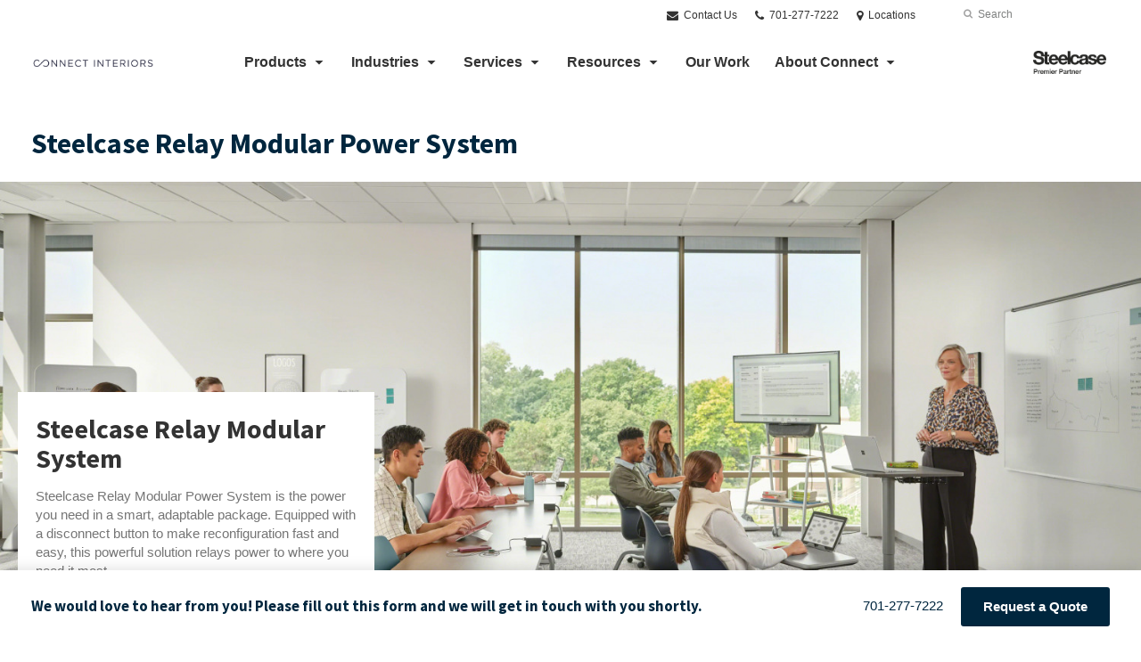

--- FILE ---
content_type: text/html; charset=UTF-8
request_url: https://www.connectinteriors.com/products/steelcase-relay-modular-power-system/
body_size: 14811
content:
<!DOCTYPE html>
<!--[if lt IE 7]><html class="no-js lt-ie9 lt-ie8" lang="en"><![endif]-->
<!--[if IE 8]><html class="no-js lt-ie9" lang="en"><![endif]-->
<!--[if gt IE 8]><!--><html class="no-js" lang="en"><!--<![endif]-->
<!--
	generated in 1.189 seconds
	60847 bytes batcached for 600 seconds
-->
<head>

	
		<meta charset="utf-8">
	<meta name="author" content="Connect Interiors">
	<meta http-equiv="cleartype" content="on">
	<link rel="pingback" href="https://www.connectinteriors.com/xmlrpc.php">

		<meta name="HandheldFriendly" content="True">
	<meta name="viewport" content="width=device-width, initial-scale=1.0">

		<meta name="apple-mobile-web-app-title" content="Steelcase Relay Modular Power System">

		<meta name="application-name" content="Connect Interiors">

	
	
	<script type="text/javascript">
		function is_browser() {
			return (
				navigator.userAgent.indexOf( "Chrome" ) !== -1 ||
				navigator.userAgent.indexOf( "Opera" ) !== -1 ||
				navigator.userAgent.indexOf( "Firefox" ) !== -1 ||
				navigator.userAgent.indexOf( "MSIE" ) !== -1 ||
				navigator.userAgent.indexOf( "Safari" ) !== -1
			);
		}
		function not_excluded_page() {
			return (
				window.location.href.indexOf( "/unsupported-browser/" ) === -1 &&
				document.title.toLowerCase().indexOf( 'page not found' ) === -1
			);
		}
		if ( is_browser() && !document.addEventListener && not_excluded_page() ) {
			window.location = location.protocol + '//' + location.host + '/unsupported-browser/';
		}
	</script>

	<meta name='robots' content='index, follow, max-image-preview:large, max-snippet:-1, max-video-preview:-1' />

	<!-- This site is optimized with the Yoast SEO plugin v19.1 - https://yoast.com/wordpress/plugins/seo/ -->
	<title>Steelcase Relay Modular Power System - Connect Interiors</title>
	<link rel="canonical" href="https://hub2.dealerwebadmin.com/products/steelcase-relay-modular-power-system/" />
	<meta property="og:locale" content="en_US" />
	<meta property="og:type" content="article" />
	<meta property="og:title" content="Steelcase Relay Modular Power System - Connect Interiors" />
	<meta property="og:url" content="https://www.connectinteriors.com/products/steelcase-relay-modular-power-system/" />
	<meta property="og:site_name" content="Connect Interiors" />
	<meta property="article:publisher" content="https://www.facebook.com/HannahersInc/" />
	<meta property="article:modified_time" content="2024-02-09T18:24:16+00:00" />
	<meta property="og:image" content="https://dealerwebadmin.com/wp-content/themes/steelcase-dealerweb/img/branding/Steelcase-DealerWeb-social-share.jpg" />
	<meta name="twitter:card" content="summary_large_image" />
	<meta name="twitter:site" content="@ConnectIntrs" />
	<!-- / Yoast SEO plugin. -->


<link rel='dns-prefetch' href='//s.w.org' />
<link rel="alternate" type="application/rss+xml" title="Connect Interiors &raquo; Feed" href="https://www.connectinteriors.com/feed/" />
<link rel="alternate" type="application/rss+xml" title="Connect Interiors &raquo; Comments Feed" href="https://www.connectinteriors.com/comments/feed/" />
<link rel="alternate" type="text/calendar" title="Connect Interiors &raquo; iCal Feed" href="https://www.connectinteriors.com/events/?ical=1" />
		<!-- This site uses the Google Analytics by MonsterInsights plugin v8.16 - Using Analytics tracking - https://www.monsterinsights.com/ -->
							<script src="//www.googletagmanager.com/gtag/js?id=G-06QJHBF5FZ"  data-cfasync="false" data-wpfc-render="false" type="text/javascript" async></script>
			<script data-cfasync="false" data-wpfc-render="false" type="text/javascript">
				var mi_version = '8.16';
				var mi_track_user = true;
				var mi_no_track_reason = '';
				
								var disableStrs = [
										'ga-disable-G-06QJHBF5FZ',
														];

				/* Function to detect opted out users */
				function __gtagTrackerIsOptedOut() {
					for (var index = 0; index < disableStrs.length; index++) {
						if (document.cookie.indexOf(disableStrs[index] + '=true') > -1) {
							return true;
						}
					}

					return false;
				}

				/* Disable tracking if the opt-out cookie exists. */
				if (__gtagTrackerIsOptedOut()) {
					for (var index = 0; index < disableStrs.length; index++) {
						window[disableStrs[index]] = true;
					}
				}

				/* Opt-out function */
				function __gtagTrackerOptout() {
					for (var index = 0; index < disableStrs.length; index++) {
						document.cookie = disableStrs[index] + '=true; expires=Thu, 31 Dec 2099 23:59:59 UTC; path=/';
						window[disableStrs[index]] = true;
					}
				}

				if ('undefined' === typeof gaOptout) {
					function gaOptout() {
						__gtagTrackerOptout();
					}
				}
								window.dataLayer = window.dataLayer || [];

				window.MonsterInsightsDualTracker = {
					helpers: {},
					trackers: {},
				};
				if (mi_track_user) {
					function __gtagDataLayer() {
						dataLayer.push(arguments);
					}

					function __gtagTracker(type, name, parameters) {
						if (!parameters) {
							parameters = {};
						}

						if (parameters.send_to) {
							__gtagDataLayer.apply(null, arguments);
							return;
						}

						if (type === 'event') {
														parameters.send_to = monsterinsights_frontend.v4_id;
							var hookName = name;
							if (typeof parameters['event_category'] !== 'undefined') {
								hookName = parameters['event_category'] + ':' + name;
							}

							if (typeof MonsterInsightsDualTracker.trackers[hookName] !== 'undefined') {
								MonsterInsightsDualTracker.trackers[hookName](parameters);
							} else {
								__gtagDataLayer('event', name, parameters);
							}
							
													} else {
							__gtagDataLayer.apply(null, arguments);
						}
					}

					__gtagTracker('js', new Date());
					__gtagTracker('set', {
						'developer_id.dZGIzZG': true,
											});
										__gtagTracker('config', 'G-06QJHBF5FZ', {"forceSSL":"true","link_attribution":"true"} );
															window.gtag = __gtagTracker;										(function () {
						/* https://developers.google.com/analytics/devguides/collection/analyticsjs/ */
						/* ga and __gaTracker compatibility shim. */
						var noopfn = function () {
							return null;
						};
						var newtracker = function () {
							return new Tracker();
						};
						var Tracker = function () {
							return null;
						};
						var p = Tracker.prototype;
						p.get = noopfn;
						p.set = noopfn;
						p.send = function () {
							var args = Array.prototype.slice.call(arguments);
							args.unshift('send');
							__gaTracker.apply(null, args);
						};
						var __gaTracker = function () {
							var len = arguments.length;
							if (len === 0) {
								return;
							}
							var f = arguments[len - 1];
							if (typeof f !== 'object' || f === null || typeof f.hitCallback !== 'function') {
								if ('send' === arguments[0]) {
									var hitConverted, hitObject = false, action;
									if ('event' === arguments[1]) {
										if ('undefined' !== typeof arguments[3]) {
											hitObject = {
												'eventAction': arguments[3],
												'eventCategory': arguments[2],
												'eventLabel': arguments[4],
												'value': arguments[5] ? arguments[5] : 1,
											}
										}
									}
									if ('pageview' === arguments[1]) {
										if ('undefined' !== typeof arguments[2]) {
											hitObject = {
												'eventAction': 'page_view',
												'page_path': arguments[2],
											}
										}
									}
									if (typeof arguments[2] === 'object') {
										hitObject = arguments[2];
									}
									if (typeof arguments[5] === 'object') {
										Object.assign(hitObject, arguments[5]);
									}
									if ('undefined' !== typeof arguments[1].hitType) {
										hitObject = arguments[1];
										if ('pageview' === hitObject.hitType) {
											hitObject.eventAction = 'page_view';
										}
									}
									if (hitObject) {
										action = 'timing' === arguments[1].hitType ? 'timing_complete' : hitObject.eventAction;
										hitConverted = mapArgs(hitObject);
										__gtagTracker('event', action, hitConverted);
									}
								}
								return;
							}

							function mapArgs(args) {
								var arg, hit = {};
								var gaMap = {
									'eventCategory': 'event_category',
									'eventAction': 'event_action',
									'eventLabel': 'event_label',
									'eventValue': 'event_value',
									'nonInteraction': 'non_interaction',
									'timingCategory': 'event_category',
									'timingVar': 'name',
									'timingValue': 'value',
									'timingLabel': 'event_label',
									'page': 'page_path',
									'location': 'page_location',
									'title': 'page_title',
								};
								for (arg in args) {
																		if (!(!args.hasOwnProperty(arg) || !gaMap.hasOwnProperty(arg))) {
										hit[gaMap[arg]] = args[arg];
									} else {
										hit[arg] = args[arg];
									}
								}
								return hit;
							}

							try {
								f.hitCallback();
							} catch (ex) {
							}
						};
						__gaTracker.create = newtracker;
						__gaTracker.getByName = newtracker;
						__gaTracker.getAll = function () {
							return [];
						};
						__gaTracker.remove = noopfn;
						__gaTracker.loaded = true;
						window['__gaTracker'] = __gaTracker;
					})();
									} else {
										console.log("");
					(function () {
						function __gtagTracker() {
							return null;
						}

						window['__gtagTracker'] = __gtagTracker;
						window['gtag'] = __gtagTracker;
					})();
									}
			</script>
				<!-- / Google Analytics by MonsterInsights -->
		<link rel='stylesheet' id='tribe-events-pro-mini-calendar-block-styles-css'  href='https://www.connectinteriors.com/wp-content/plugins/events-calendar-pro/src/resources/css/tribe-events-pro-mini-calendar-block.min.css?ver=5.13.0' type='text/css' media='all' />
<link rel='stylesheet' id='steelcase-admin-css'  href='https://www.connectinteriors.com/wp-content/mu-plugins/steelcase/resources/admin.css?ver=5.8.12' type='text/css' media='all' />
<link rel='stylesheet' id='dashicons-css'  href='https://www.connectinteriors.com/wp-includes/css/dashicons.min.css?ver=5.8.12' type='text/css' media='all' />
<link rel='stylesheet' id='thickbox-css'  href='https://www.connectinteriors.com/wp-includes/js/thickbox/thickbox.css?ver=5.8.12' type='text/css' media='all' />
<link rel='stylesheet' id='auto-thickbox-css'  href='https://www.connectinteriors.com/wp-content/plugins/auto-thickbox/css/styles-pre39.css?ver=20140420' type='text/css' media='all' />
<link rel='stylesheet' id='add-to-quote-css'  href='https://www.connectinteriors.com/wp-content/plugins/steelcase-quotes/assets/css/add-to-quote.css?ver=b12acbc251e6173dfd5012ee67da68e58a38df03' type='text/css' media='all' />
<link rel='stylesheet' id='steelcase-dealerweb-theme-base-css'  href='https://www.connectinteriors.com/wp-content/themes/steelcase-dealerweb/css/dist/master.min.css?ver=2026.01.09.10.04' type='text/css' media='all' />
<link rel='stylesheet' id='steelcase-dealerweb-theme-font-css'  href='https://www.connectinteriors.com/wp-content/themes/steelcase-dealerweb/css/fonts/dist/source-sans.min.css?ver=2026.01.09.10.04' type='text/css' media='all' />
<link rel='stylesheet' id='steelcase-dealerweb-theme-print-css'  href='https://www.connectinteriors.com/wp-content/themes/steelcase-dealerweb/css/dist/print.min.css?ver=2026.01.09.10.04' type='text/css' media='print' />
<link rel='stylesheet' id='custom-css-css'  href='https://www.connectinteriors.com/css/custom-css.css?ver=1605911458' type='text/css' media='all' />
<script type='text/javascript' src='https://www.connectinteriors.com/wp-content/plugins/google-analytics-for-wordpress/assets/js/frontend-gtag.js?ver=8.16' id='monsterinsights-frontend-script-js'></script>
<script data-cfasync="false" data-wpfc-render="false" type="text/javascript" id='monsterinsights-frontend-script-js-extra'>/* <![CDATA[ */
var monsterinsights_frontend = {"js_events_tracking":"true","download_extensions":"doc,pdf,ppt,zip,xls,docx,pptx,xlsx","inbound_paths":"[{\"path\":\"\\\/go\\\/\",\"label\":\"affiliate\"},{\"path\":\"\\\/recommend\\\/\",\"label\":\"affiliate\"}]","home_url":"https:\/\/www.connectinteriors.com","hash_tracking":"false","ua":"","v4_id":"G-06QJHBF5FZ"};/* ]]> */
</script>
<script type='text/javascript' src='https://www.connectinteriors.com/wp-includes/js/jquery/jquery.min.js?ver=3.6.0' id='jquery-core-js'></script>
<script type='text/javascript' src='https://www.connectinteriors.com/wp-content/mu-plugins/social-popups/social-popup.js?ver=5.8.12' id='social-popups-js'></script>
<script type='text/javascript' src='https://www.connectinteriors.com/wp-content/plugins/steelcase-quotes/assets/js/jquery.cookie.js?ver=5.8.12' id='jquery-cookie-js'></script>
<script type='text/javascript' id='add-to-quote-js-extra'>
/* <![CDATA[ */
var AddToQuote = {"cookie_name":"steelcase-quotes-cookie","ajaxurl":"https:\/\/www.connectinteriors.com\/wp-admin\/admin-ajax.php","add_to_quote_nonce":"d6fed75518","remove_from_quote_nonce":"b70930da91","post_id":"54233","quote_label":"Quote Request <span class=\"count\">(1)<\/span> ","quote_link":"https:\/\/www.connectinteriors.com\/request-a-quote-2\/"};
/* ]]> */
</script>
<script type='text/javascript' src='https://www.connectinteriors.com/wp-content/plugins/steelcase-quotes/assets/js/add-to-quote.js?ver=b12acbc251e6173dfd5012ee67da68e58a38df03' id='add-to-quote-js'></script>
<script type='text/javascript' src='https://www.connectinteriors.com/wp-includes/js/jquery/jquery-migrate.min.js?ver=3.3.2' id='jquery-migrate-js'></script>
<script type='text/javascript' src='https://www.connectinteriors.com/wp-content/themes/steelcase-dealerweb/js/modernizr.js?ver=2026.01.09.10.04' id='steelcase-dealerweb-theme-modernizr-js'></script>
<link rel="https://api.w.org/" href="https://www.connectinteriors.com/wp-json/" /><link rel='shortlink' href='https://www.connectinteriors.com/?p=54233' />
<link rel="alternate" type="application/json+oembed" href="https://www.connectinteriors.com/wp-json/oembed/1.0/embed?url=https%3A%2F%2Fwww.connectinteriors.com%2Fproducts%2Fsteelcase-relay-modular-power-system%2F" />
<link rel="alternate" type="text/xml+oembed" href="https://www.connectinteriors.com/wp-json/oembed/1.0/embed?url=https%3A%2F%2Fwww.connectinteriors.com%2Fproducts%2Fsteelcase-relay-modular-power-system%2F&#038;format=xml" />
<!-- Google Tag Manager -->
<script>(function(w,d,s,l,i){w[l]=w[l]||[];w[l].push({'gtm.start':
new Date().getTime(),event:'gtm.js'});var f=d.getElementsByTagName(s)[0],
j=d.createElement(s),dl=l!='dataLayer'?'&l='+l:'';j.async=true;j.src=
'https://www.googletagmanager.com/gtm.js?id='+i+dl;f.parentNode.insertBefore(j,f);
})(window,document,'script','dataLayer','GTM-PMLJ45H');</script>
<!-- End Google Tag Manager -->
<script id="mcjs">!function(c,h,i,m,p){m=c.createElement(h),p=c.getElementsByTagName(h)[0],m.async=1,m.src=i,p.parentNode.insertBefore(m,p)}(document,"script","https://chimpstatic.com/mcjs-connected/js/users/b53c66f5a9a8565e6bcf809d9/17db79ea13957030deb7aa72c.js");</script><!--[if lt IE 8]><link rel="stylesheet" href="https://www.connectinteriors.com/wp-content/plugins/tribe-gallery/resources/ie7.css" type="text/css" media="screen"><![endif]-->
<!--[if IE 8]><link rel="stylesheet" href="https://www.connectinteriors.com/wp-content/plugins/tribe-gallery/resources/ie8.css" type="text/css" media="screen"><![endif]-->
<link rel="shortcut icon" href="https://www.connectinteriors.com/wp-content/uploads/sites/1382/2020/07/Connect-submark_with-circle-favicon-1.png"><link rel="apple-touch-icon-precomposed" href="https://hannahers2.dealerwebadmin.com/wp-content/uploads/sites/969/2016/10/Hannahers_Flower_DarkGray_512pxX512px.png"><meta name="msapplication-TileImage" content="https://hannahers2.dealerwebadmin.com/wp-content/uploads/sites/969/2016/10/Hannahers_Flower_DarkGray_144pxX144px.png"><meta name="msapplication-TileColor" content="#ebebeb"><meta name="tec-api-version" content="v1"><meta name="tec-api-origin" content="https://www.connectinteriors.com"><link rel="alternate" href="https://www.connectinteriors.com/wp-json/tribe/events/v1/" />
<script type='text/javascript'>
/* <![CDATA[ */
var thickboxL10n = {"next":"Next &gt;","prev":"&lt; Prev","image":"Image","of":"of","close":"Close","loadingAnimation":"https:\/\/www.connectinteriors.com\/wp-content\/plugins\/auto-thickbox\/images\/loadingAnimation.gif"};
try{convertEntities(thickboxL10n);}catch(e){};;
/* ]]> */
</script>

	<script>window.twttr = (function( d, s, id ) {
			var js, fjs = d.getElementsByTagName( s )[0],
				t = window.twttr || {};
			if ( d.getElementById( id ) ) {
				return t;
			}
			js = d.createElement( s );
			js.id = id;
			js.src = "https://platform.twitter.com/widgets.js";
			fjs.parentNode.insertBefore( js, fjs );

			t._e = [];
			t.ready = function( f ) {
				t._e.push( f );
			};

			return t;
		}( document, "script", "twitter-wjs" ));</script>
	<!-- Global site tag (gtag.js) - Google Analytics -->
<script async src="https://www.googletagmanager.com/gtag/js?id=UA-30152413-1"></script>
<script>
  window.dataLayer = window.dataLayer || [];
  function gtag(){dataLayer.push(arguments);}
  gtag('js', new Date());
 
  gtag('config', 'UA-30152413-1');
</script>
		<script>
			WebFontConfig = {
				google: {families: ['Source+Sans+Pro:700:latin']}
			};
			(function() {
				var wf = document.createElement( 'script' );
				wf.src = ('https:' == document.location.protocol ? 'https' : 'http') + '://ajax.googleapis.com/ajax/libs/webfont/1/webfont.js';
				wf.type = 'text/javascript';
				wf.async = 'true';
				var s = document.getElementsByTagName( 'script' )[0];
				s.parentNode.insertBefore( wf, s );
			})();
		</script>

		
	<style>

		/*
		 * Steelcase Dealerweb Options
		 */

		
		
					/* Header */
			.site-header,
			.hf-header-wrapper,
			.o-layout-is-inset .panel-type-hero.hero-first > .panel-content {
				background-color: #ffffff;
			}
		
					/* Nav Dropdowns */
			.desktop-navigation .dn-trigger.active {
				background-color: #f5f5f5;
			}
			.desktop-navigation .desktop-subnav-wrap{
				background-color: #f5f5f5;
			}
		
					/* Footer */
			.site-footer {
				background-color: #041735;
			}
		
					/* Utility bar */
			.site-utility-bar {
				background-color: #ffffff;
			}
		
		/*
		 * Customizer Color Palette
		 */

					body, form, button, input, select, textarea,
			.panel-type-hero .panel-title,
			.panel-type-hero .hc-excerpt p,
			.panel-type-hero-slim .hc-excerpt p,
			.panel-type-gallery .panel-title,
			.panel-type-gallery .pt-gallery .slider-carousel-wrap .sc-title,
			.panel-type-gallery .pt-gallery .slider-carousel-wrap .sc-content p {
				color: #00263e;
			}

			.panel-type-gallery .pt-gallery .slider-carousel-wrap .sc-content p {
				opacity: .8;
			}
		
					.panel-type-one-up .content-well,
			.panel-type-two-up .feature,
			.panel-type-three-up .feature,
			.panel-type-cta .panel-content:not(.cta-layout--full) .cta__content,
			.panel-type-gallery .pt-gallery .slider-carousel-wrap .sc-content {
				background-color: #ffffff;
			}
		
					.panel-type-hero .panel-content:not(.alpha-transparent-yes) .hc-content-main-inner,
			.panel-type-hero-slim .panel-content.text-box--yes:not(.alpha-transparent-yes) .hc-content-main-inner,
			.panel-type-cta .panel-content.cta-text-box .cta__content {
				background-color: #ffffff;
			}
		
					a,
			a:visited,
			.pgs-4up:hover a h3,
			#tribe-events-nav-below a,
			#tribe-events-event-meta a,
			#tribe-events-nav-single a,
			#tribe-events-content .tribe-events-tooltip h4,
			#tribe_events_filters_wrapper .tribe_events_slider_val,
			.single-tribe_events a.tribe-events-ical,
			.single-tribe_events a.tribe-events-gcal,
			.tribe-events-grid .hentry.vevent a,
			#tribe-events-nav-below a:visited,
			#tribe-events-content .tribe-events-calendar td a:link,
			#tribe-events-content .tribe-events-calendar td a:visited,
			#tribe-events-event-meta a:visited,
			#tribe-events-nav-single a:visited,
			#tribe_events_filters_wrapper .tribe_events_slider_val:visited,
			.single-tribe_events a.tribe-events-ical:visited,
			.single-tribe_events a.tribe-events-gcal:visited,
			.panel-type-inline-nav .in-link__toggle:hover,
			.panel-type-inline-nav .in-link__list-action:hover,
			.panel-type-inline-nav .in-link__toggle:hover:after,
			.tribe-events-grid .hentry.vevent a:visited,
			.o-link-color,
			.pn-item .icon,
			.entry-meta-footer a {
				color: #00263e;
			}
		
					a:hover,
			a:focus,
			.o-link-color:hover,
			.o-link-color:focus,
			.slide-link:hover,
			.slide-link:focus,
			.pn-item a:hover span,
			.pn-item a:focus span,
			.pn-item a:hover .icon,
			.pn-item a:focus .icon,
			.ptl-anchor-map:hover,
			.ptl-anchor-map:focus,
			#tribe-events-nav-below a:hover,
			#tribe-events-nav-below a:focus,
			#tribe-events-event-meta a:hover,
			#tribe-events-event-meta a:focus,
			#tribe-events-nav-single a:hover,
			#tribe-events-nav-single a:focus,
			.single-tribe_events a.tribe-events-ical:hover,
			.single-tribe_events a.tribe-events-ical:focus,
			.single-tribe_events a.tribe-events-gcal:hover,
			.single-tribe_events a.tribe-events-gcal:focus,
			.tribe-events-grid .hentry.vevent a:hover,
			.tribe-events-grid .hentry.vevent a:focus,
			.entry-meta-footer a:hover,
			.entry-meta-footer a:focus,
			.page-legacy .browsers a:hover,
			.page-legacy .browsers a:focus {
				color: #bf8667;
			}
		
		
		
				#status-bar .nav-btn-contact {
			background-color: #00263e;
			color: #ffffff;
		}

		/* WYSIWYG Button Outline base styles */
		.btn-outline,
		a.btn-outline {
			background-color: transparent;
			border: 2px solid #00263e;
			color: #00263e;
		}

		.btn-outline:hover,
		.btn-outline:focus,
		a.btn-outline:hover,
		a.btn-outline:focus {
			background-color: transparent;
			border: 2px solid #bf8667;
			color: #bf8667;
		}

		/* Panel WYSIWYG Buttons should not change based on customizer button type */
		.panel a.btn,
		.panel a.btn-small {
			background-color: #00263e;
			border: 0;
			color: #ffffff;
		}
		.panel a.btn {
			padding: 14px 25px 15px;
		}
		.panel a.btn-small {
			padding: 10px 20px 11px;
		}

		.panel a.btn:hover,
		.panel a.btn:focus,
		.panel a.btn-small:hover,
		.panel a.btn-small:focus {
			background-color: #bf8667;
			border: 0;
			color: #ffffff;
		}

					.o-accent-color,
			.btn-simple:before,
			.btn-panel--text_link .btn-panel:before,
			.social-follow a,
			.site-footer .social-follow a {
				color: #bf8667;
			}

			.o-accent-bgd-color,
			.dm-tools .icon:after,
			.video-thumbnail .video-launch:focus:after,
			#cancel-comment-reply-link,
			.select2-container--default .select2-results__option[aria-selected=true],
			.select2-container--default .select2-results__option--highlighted[aria-selected] {
				background-color: #bf8667;
			}

			/* Cart counter in header */
			.dm-tools #cart-count-full {
				background: #ffffff;
				color: #00263e;
			}
		
					.o-accent-color-h:hover,
			.o-accent-color-h:focus,
			a.btn-simple:hover:before,
			a.btn-simple:focus:before,
			.btn-panel--text_link .btn-panel:hover:before,
			.btn-panel--text_link .btn-panel:focus:before,
			.social-follow a:hover,
			.social-follow a:focus,
			.site-footer .social-follow a:hover,
			.site-footer .social-follow a:focus {
				color: #bf8667;
			}
			.o-accent-bgd-color-h:hover,
			.o-accent-bgd-color-h:focus,
			.dm-tools a:hover .icon:after,
			.dm-tools a:focus .icon:after,
			.dm-tools button:hover .icon:after,
			.dm-tools button:focus .icon:after,
			#cancel-comment-reply-link:hover,
			#cancel-comment-reply-link:focus {
				background: #bf8667;
			}
		

		/*
		 * Panel Color Palette
		 */

		

				a.btn-simple,
		a.btn-simple:hover,
		a.btn-simple:focus,
		.btn-panel--text_link .btn-panel,
		.btn-panel--text_link .btn-panel:hover,
		.btn-panel--text_link .btn-panel:focus,
		.panel-type-hero .hg-title a,
		.panel-type-hero .hg-title a:hover,
		.panel-type-hero .hg-title a:focus,
		.panel-type-hero.hero-first .layout-gallery.panel-content a.btn-simple:hover,
		.panel-type-hero.hero-first .layout-gallery.panel-content a.btn-simple:focus {
			color: #00263e;
		}

	</style>

	        <!-- Added with AON Google Analytics plugin -->
        <!-- Global site tag (gtag.js) - Google Analytics -->
        <script async src="https://www.googletagmanager.com/gtag/js?id=UA-27037194-1"></script>
        <script>
          window.dataLayer = window.dataLayer || [];
          function gtag(){dataLayer.push(arguments);}
          gtag('js', new Date());

          gtag('config', 'UA-27037194-1');
        </script>
        <!-- Added with AON Google Analytics plugin -->
        <link rel="icon" href="https://www.connectinteriors.com/wp-content/uploads/sites/1382/2020/07/cropped-Connect-submark_with-circle-favicon-1-32x32.png" sizes="32x32" />
<link rel="icon" href="https://www.connectinteriors.com/wp-content/uploads/sites/1382/2020/07/cropped-Connect-submark_with-circle-favicon-1-192x192.png" sizes="192x192" />
<link rel="apple-touch-icon" href="https://www.connectinteriors.com/wp-content/uploads/sites/1382/2020/07/cropped-Connect-submark_with-circle-favicon-1-180x180.png" />
<meta name="msapplication-TileImage" content="https://www.connectinteriors.com/wp-content/uploads/sites/1382/2020/07/cropped-Connect-submark_with-circle-favicon-1-270x270.png" />
<style id="kirki-inline-styles"></style><!--
Plugin: Pinterest meta tag Site Verification Plugin
Tracking Code.

-->

<meta name="p:domain_verify" content="\"a832944dcc6f6457da64195bd430afa3\"/&gt;"/>
</head>
<body class="product-template-default single single-product postid-54233 tribe-no-js o-layout-is-full_bleed o-margin-normal o-font-is-source-sans o-nav-drop-use-dark o-header-use-dark o-utility-use-dark o-footer-use-light o-accent-use-dark has-fixed-bar is-panels-page product-steelcase-relay-modular-power-system">
	<nav
			id="mobile-subnav"
			class="mn-subnav"
			role="navigation"
			aria-hidden="true"
			aria-label="Main Navigation Mobile"
			itemscope
			itemtype="https://schema.org/SiteNavigationElement"
	></nav>

	<a class="skip-to-content-link" href="#main-content" tabindex="1">
		Skip to content	</a>

		<script>
		var steelcase_deepscroll = false;
		if (
			location.hash.length &&
			location.hash.slice(0, 10) !== "#location/" &&
			location.hash.slice(0, 8) !== "#comment" &&
			location.hash.slice(0, 8) !== "#respond" &&
			location.hash.slice(0, 6) !== "#error" && // for forms which add #error
			location.hash.slice(0, 11) !== "#wp-toolbar" && // The wpadminbar accessibility link
			location.hash.slice(0, 13) !== "#main-content" // The skip to content accessibility link
		) {
			steelcase_deepscroll = true;
			document.write('<div class="sc-loading-mask deepscroll-spinner"><div class="sc-loading-spinner"><i class="sq-1"></i><i class="sq-2"></i><i class="sq-3"></i></div></div>');
		}
	</script>
		<div id="fb-root"></div>
	<script>(function( d, s, id ) {
			var js, fjs = d.getElementsByTagName( s )[0];
			if ( d.getElementById( id ) ) {
				return;
			}
			js = d.createElement( s );
			js.id = id;
			js.src = "//connect.facebook.net/en_US/sdk.js#xfbml=1&version=v2.4";
			fjs.parentNode.insertBefore( js, fjs );
		}( document, 'script', 'facebook-jssdk' ));</script>
	
	<div class="site-wrap">

		
		<header id="s-header" class="site-header has-dealer-logo" role="banner">

	<div class="site-utility-bar">
	<ul class="site-utility-bar__list">
		<li class="site-utility-bar__list-item site-utility-bar__list-item--contact">
			
<a href="https://www.connectinteriors.com/contact-us/" class="site-utility-bar__anchor site-utility-bar__anchor--contact">
	<i class="icon icon-envelope" aria-hidden="true"></i>
	Contact Us</a>
		</li>
		<li class="site-utility-bar__list-item site-utility-bar__list-item--phone">
			
<a href="tel:701-277-7222" class="site-utility-bar__anchor site-utility-bar__anchor--phone">
	<i class="icon icon-phone" aria-hidden="true"></i>
	<span id="dm-phone-number" class="accessibility">Phone number: </span>
	<span aria-labelledby="dm-phone-number">701-277-7222</span>
</a>
		</li>
		<li class="site-utility-bar__list-item site-utility-bar__list-item--locations">
			
<a href="https://www.connectinteriors.com/locations/" class="site-utility-bar__anchor site-utility-bar__anchor--locations">
	<i class="icon icon-map-marker" aria-hidden="true"></i>
	<span>Locations</span>
</a>
		</li>
		<li class="site-utility-bar__list-item site-utility-bar__list-item--cart">
					</li>
		<li class="site-utility-bar__list-item site-utility-bar__list-item--search">
			
<form class="dn-search" role="search" method="get" action="https://www.connectinteriors.com/">
	<label class="accessibility" for="s">Search</label>
	<input placeholder="Search" class="dn-search-input" type="text" name="s" id="s" />
	<button type="submit" class="dn-search-submit">
		<i class="icon icon-search" aria-hidden="true"></i>
		<span class="accessibility">Submit Search</span>
	</button>
</form>

		</li>
	</ul>
</div>

	<div class="content-wrap">

		<div class="header-grid">
			
<div class="logo">

	
	<a href="https://www.connectinteriors.com" class="logo-wrap" rel="home" style="background-image: url(https://www.connectinteriors.com/wp-content/uploads/sites/1382/2020/07/Connect-logo_Navy.png);">
		<img src="https://www.connectinteriors.com/wp-content/uploads/sites/1382/2020/07/Connect-logo_Navy.png?zc=3&w=0&h=200" alt="Connect Interiors" />	</a>

	
</div><!-- .logo -->


<nav id="d-navigation" class="desktop-navigation" role="navigation" aria-label="Main Navigation Desktop" itemscope itemtype="https://schema.org/SiteNavigationElement">
	<div class="content-wrap">
		<ol id="dn-nav" class=""><li id="menu-item-4796" class="tribe-custom-menu-item menu-item menu-item-type-tribe-custom menu-item-object-product menu-item-has-children menu-item-4796 menu-item-has-children dn-top-level"><a href="https://www.connectinteriors.com/products/" class=" dn-trigger">Products</a></li>
<li id="menu-item-55250" class="menu-item menu-item-type-post_type menu-item-object-page menu-item-has-children menu-item-55250 dn-top-level"><a href="https://www.connectinteriors.com/spaces/" class=" dn-trigger">Industries</a></li>
<li id="menu-item-12541" class="menu-item menu-item-type-post_type menu-item-object-page menu-item-has-children menu-item-12541 dn-top-level"><a href="https://www.connectinteriors.com/services/" class=" dn-trigger">Services</a></li>
<li id="menu-item-59340" class="menu-item menu-item-type-post_type menu-item-object-page menu-item-has-children menu-item-59340 dn-top-level"><a href="https://www.connectinteriors.com/resources/" class=" dn-trigger">Resources</a></li>
<li id="menu-item-59791" class="menu-item menu-item-type-post_type menu-item-object-page menu-item-59791 dn-top-level"><a href="https://www.connectinteriors.com/our-work/" class=" dn-trigger">Our Work</a></li>
<li id="menu-item-44879" class="menu-item menu-item-type-post_type menu-item-object-page menu-item-has-children menu-item-44879 dn-top-level"><a href="https://www.connectinteriors.com/company_overview/" class=" dn-trigger">About Connect</a></li>
</ol>	</div>
</nav><!-- nav -->
<aside class="dealer-meta">
			<a
			href="https://dealer.steelcase.com/dealer/connect-interiors//"
			class="authorized-dealer"
			style="background-image: url( https://www.connectinteriors.com/wp-content/themes/steelcase-dealerweb/img/presets/dealer-2023-dark.png?ver=2026.01.09.10.04 );"
		>
			<span class="accessibility">Steelcase Premier Partner</span>
		</a>
	</aside>

		</div><!-- .header-grid -->

	</div><!-- .content-wrap -->

	
<nav id="m-navigation" class="mobile-navigation">
	<div class="content-wrap has-phone clearfix">
		<button
			class="mn-trigger"
			aria-label="Show Main Navigation Menu"
			aria-haspopup="true"
			aria-controls="mobile-subnav"
		>
			<i class="icon icon-navicon" aria-hidden="true"></i>
			<span aria-hidden="true">Menu</span>
		</button>
					<a class="mn-phone" href="tel:701-277-7222">
				<i class="icon icon-phone" aria-hidden="true"></i>
				<span id="mn-phone-number" class="accessibility">Phone number: </span>
				<span aria-labelledby="mn-phone-number">701-277-7222</span>
			</a>
			</div>
</nav><!-- mobile nav -->


</header><!-- .header -->

<!-- provide an anchor point to skip the header navigation, logo, etc when tabbing through the site -->
<a aria-label="Main Content" name="main-content"></a>
		
	<main role="main">

		
<header class="header-sub has-featured-media has-no-breadcrumbs has-no-social">

	
	<div class="content-wrap">

		<h1 class="h1 page-title">Steelcase Relay Modular Power System</h1>
		
		
		
		
		
	</div><!-- .content-wrap -->

	
				<div class="slider-carousel-wrap">
								<div
					class="slick-slider static-content-slider header-module not-initialized image-slider "
					data-type="header-module"
					data-sid="slider-6977e234cb796"
					data-kenburns=""
					 data-autoscroll-enabled="" data-autoscroll-duration="2.5"				>
											<div class="first-slide top-left">
							<div class="slide-img-wrap">
								<div class="sc-loading-mask slider-mask">
									<div class="sc-loading-spinner">
										<i class="sq-1"></i>
										<i class="sq-2"></i>
										<i class="sq-3"></i>
									</div>
								</div>
																<img data-lazy="https://dealerwebadmin.com/wp-content/uploads/sites/477/2024/02/23-0214129_16x9.jpg?w=1500&h=830&zc=1&a=m&q=92" alt=""/>
															</div>
							
	<div class="slide-content">
		<div class="sc-outer">
			<div class="sc-inner">
				<div class="sc-content">
											<h1 class="h3 sc-title">Steelcase Relay Modular System</h1>
																<p>Steelcase Relay Modular Power System is the power you need in a smart, adaptable package. Equipped with a disconnect button to make reconfiguration fast and easy, this powerful solution relays power to where you need it most.</p>
														</div>
			</div>
		</div>
	</div>
						</div>
						
				</div>
			</div>
			
</header><!-- .header-sub -->

		
			
			
	<script type="application/ld+json">
	{
		"@context": "https://schema.org",
		"@type": "Product",
		"name": "Steelcase Relay Modular Power System",
		"url": "https://www.connectinteriors.com/products/steelcase-relay-modular-power-system/",
												"releaseDate": "2024-02-09T13:15:39-06:00"
	}
	</script>


		
		<div id="p-collection" class="panels-collection" data-modular-content-collection>
	
		<section
			class="panel panel-type-add-to-quote panel-odd"
			data-depth="0"
			data-index="0"
			data-js="panel"
			data-type="add-to-quote"
			data-modular-content
		>

			<div class="panel-content content-wrap" data-url-key="request-a-quote" data-nav-title="Request A Quote">

		<article class="aq-content"><h2 class="panel-title"  data-depth="0" data-index="0">Request A Quote</h2><div class="context-content clearfix"><p>
					<input 
					type='button' 
					data-analytics
					data-category='request quote'
					data-action='add to quote'
					data-use-location='true'
					class='steelcase_add_to_quote button' 
					value='Add to Request'
					>
					<span class='quote_checkout_link_placeholder' style='display: none;'><a
						data-analytics
						data-category='request quote'
						data-action='go to quote form'
						data-use-location='true'
						class='quote_checkout_link button' 
						href='https://www.connectinteriors.com/request-a-quote-2/'
					>View Request</a></span>Request a quote for this item and we'll contact you as soon as possible to discuss options, finishes and pricing.</p></div></article>
</div>
		</section>

	
	
		<section
			class="panel panel-type-three-up panel-even"
			data-depth="0"
			data-index="1"
			data-js="panel"
			data-type="three-up"
			data-modular-content
		>

			<div  class="panel-content content-wrap threeup-image--top img-height--standard btn-panel--text_link " data-url-key="many-ways-to-plug-and-play" data-nav-title="Many Ways to Plug and Play">

	<h2 class="panel-title"  data-name="title" data-depth="0" data-index="1">Many Ways to Plug and Play</h2>
	<div class="content module module-multi-feature">

		<div class="multi-features">

			
	<div  class="feature feature--no-img ">
		<span class="u-visual-hide"></span>
		<div class="feature-content content-well context-content">
			<p>Steelcase Relay Modular Power System makes it easy to power your existing learning and training tables by offering convenient options for getting connected. Power your spaces your way with a variety of options to fit your needs and style. Retrofit existing tables with openings for pop up or flush powerstrips, or connect the c-clamp or front-edge mounts using screws to get connected in a snap.</p>
		</div>

	</div>
	
			
	<div  class="feature ">
		<div style="background-image:url('https://www.connectinteriors.com/wp-content/themes/steelcase-dealerweb/img/shims/4-3-Missing-Product-Card.jpg');" role="img" aria-label="23-0223393" data-src="https://dealerwebadmin.com/wp-content/uploads/sites/477/2024/02/23-0223393.jpg?w=320&h=240&zc=1&a=m&q=92"  data-retina-src="https://dealerwebadmin.com/wp-content/uploads/sites/477/2024/02/23-0223393.jpg?w=580&h=435&zc=1&a=m&q=92"  alt="23-0223393" role="img" aria-label="23-0223393" class="panel-image panel-image--as-bg lazyload"></div><span class="u-visual-hide"></span>
		<div class="feature-content content-well context-content">
					</div>

	</div>
	
			
	<div  class="feature ">
		<div style="background-image:url('https://www.connectinteriors.com/wp-content/themes/steelcase-dealerweb/img/shims/4-3-Missing-Product-Card.jpg');" role="img" aria-label="23-0223392" data-src="https://dealerwebadmin.com/wp-content/uploads/sites/477/2024/02/23-0223392.jpg?w=320&h=240&zc=1&a=m&q=92"  data-retina-src="https://dealerwebadmin.com/wp-content/uploads/sites/477/2024/02/23-0223392.jpg?w=580&h=435&zc=1&a=m&q=92"  alt="23-0223392" role="img" aria-label="23-0223392" class="panel-image panel-image--as-bg lazyload"></div><span class="u-visual-hide"></span>
		<div class="feature-content content-well context-content">
					</div>

	</div>
	
		</div>
	</div>
</div>

		</section>

	
	
		<section
			class="panel panel-type-two-up panel-odd"
			data-depth="0"
			data-index="2"
			data-js="panel"
			data-type="two-up"
			data-modular-content
		>

			<div  class="panel-content content-wrap twoup-layout--2up-weighted-left twoup-image--top img-height--standard btn-panel--text_link " data-url-key="specifications" data-nav-title="Specifications">

	<h2 class="panel-title"  data-name="title" data-depth="0" data-index="2">Specifications</h2>
	<div class="content module module-multi-feature">
		<div class="multi-features">
			
			<div  class="feature large-feature  feature--no-img">
				<span class="u-visual-hide"></span>
									<div class="feature-content content-well context-content">
						
						
						<h3>FEATURES + SPECIFICATIONS</h3>
<ul>
<li>Connects up to 8 powerstrips and jumper cords with one power infeed.</li>
<li>Push-button disconnect feature for ease of installation and reconfiguration.</li>
<li>LED indicator illuminates to confirm proper connectivity.</li>
</ul>
					</div>
							</div>

						<div  class="feature  feature--no-img">
				
					<span class="u-visual-hide"></span>
									<div class="feature-content content-well context-content">
						
						
						<ul>
<li>Single circuit, one direction, 15A max, overcurrent protection and 3 plug options.</li>
<li>40 feet max length, NRTL listed in U.S. and Canada.</li>
</ul>
					</div>
							</div>
		</div>
	</div>
</div>

		</section>

	
	
		<section
			class="panel panel-type-custom-content panel-even"
			data-depth="0"
			data-index="3"
			data-js="panel"
			data-type="custom-content"
			data-modular-content
		>

			<div class="panel-content content-wrap" >

	
	<div class="content-well context-content" data-name="content" data-depth="0" data-index="3" data-livetext data-autop="true"><p>For more product details about Steelcase Relay Modular Power System, please visit <a href="https://www.steelcase.com/products/monitor-arms-desk-accessories/steelcase-relay-modular-power-system/" target="_blank" rel="noopener">steelcase.com</a>.</p>
</div>
</div>

		</section>

	</div>
	</main><!-- main -->


		<footer class="site-footer" role="contentinfo">

	
	
<section class="f-letterhead has-social-links">

	<div class="content-wrap">

		<div class="fl-wrap">

			<div class="fl-contact">
				<a href="https://www.connectinteriors.com/contact-us/" class="flb-contact-page">
	Contact Us</a>
			</div>

							<nav class="fl-legal" role="navigation" aria-label="Legal Navigation" itemscope itemtype="https://schema.org/SiteNavigationElement">
					<ol>
						<li><a href="https://www.connectinteriors.com/privacy-policy/">Privacy Policy &#038; Terms of Use Statement</a></li>
<li><a href="https://www.connectinteriors.com/accessibility-statement/">Accessibility Statement</a></li>
<li><a href="https://www.connectinteriors.com/intranet/">Connect Interiors &#8211; Intranet</a></li>
					</ol>
				</nav><!-- .fl-legal -->
			
			
	<ul class="social-follow">

					<li>
				<a href="https://twitter.com/ConnectIntrs" title="Follow us on Twitter" rel="me" target="_blank">
					<i class="icon sf-icon icon-twitter"></i>
					<span class="accessibility">
						Follow us on Twitter					</span>
				</a>
			</li>
		
					<li>
				
				<a href="https://www.facebook.com/ConnectInteriors" title="Follow us on Facebook" rel="me" target="_blank">
					<i class="icon sf-icon icon-facebook"></i>
					<span class="accessibility">
						Follow us on Facebook					</span>
				</a>
			</li>
		
					<li>
				<a href="https://www.linkedin.com/company/connectinteriors/" title="Follow us on LinkedIn" rel="me" target="_blank">
					<i class="icon sf-icon icon-linkedin"></i>
					<span class="accessibility">
						Follow us on LinkedIn					</span>
				</a>
			</li>
		
		
				
					<li>
				<a href="https://www.pinterest.com/Connect_Interiors" title="Follow us on Pinterest" rel="me" target="_blank">
					<i class="icon sf-icon icon-pinterest-p"></i>
					<span class="accessibility">
						Follow us on Pinterest					</span>
				</a>
			</li>
		
					<li>
				<a href="https://www.instagram.com/connectinterior/" title="Follow us on Instagram" rel="me" target="_blank">
					<i class="icon sf-icon icon-instagram"></i>
					<span class="accessibility">
						Follow us on Instagram					</span>
				</a>
			</li>
		
	</ul><!-- .social-follow -->


		</div><!-- .fl-wrap -->

		<p class="fl-site-colophon">&copy; 2026 <a href="https://www.connectinteriors.com" rel="home">Connect Interiors</a></p>

	</div><!-- .content-wrap -->

</section><!-- .f-letterhead -->
</footer><!-- .site-footer -->
	</div><!-- .site-wrap -->

	
<div id="status-bar">

	<div class="content-wrap">
	
		<figure>

			
							<figcaption>
					We would love to hear from you! Please fill out this form and we will get in touch with you shortly.				</figcaption>
			
		</figure>
		
		<ul>

							<li>
					<a href="tel:701-277-7222" class="sb-anchor-phone">
						<span class="accessibility">Phone number:</span>
						<span>701-277-7222</span>
					</a>
				</li>
			
							<li>
					<a href="https://www.connectinteriors.com/request-a-quote-2/" class="nav-btn-contact btn" rel="bookmark">
						<span class="btn-txt-contact">
							Request a Quote						</span>
					</a>
				</li>
						
		</ul>
	
	</div><!-- .content-wrap -->

</div><!-- #status-bar -->
			<script>
		( function ( body ) {
			'use strict';
			body.className = body.className.replace( /\btribe-no-js\b/, 'tribe-js' );
		} )( document.body );
		</script>
		<script> /* <![CDATA[ */var tribe_l10n_datatables = {"aria":{"sort_ascending":": activate to sort column ascending","sort_descending":": activate to sort column descending"},"length_menu":"Show _MENU_ entries","empty_table":"No data available in table","info":"Showing _START_ to _END_ of _TOTAL_ entries","info_empty":"Showing 0 to 0 of 0 entries","info_filtered":"(filtered from _MAX_ total entries)","zero_records":"No matching records found","search":"Search:","all_selected_text":"All items on this page were selected. ","select_all_link":"Select all pages","clear_selection":"Clear Selection.","pagination":{"all":"All","next":"Next","previous":"Previous"},"select":{"rows":{"0":"","_":": Selected %d rows","1":": Selected 1 row"}},"datepicker":{"dayNames":["Sunday","Monday","Tuesday","Wednesday","Thursday","Friday","Saturday"],"dayNamesShort":["Sun","Mon","Tue","Wed","Thu","Fri","Sat"],"dayNamesMin":["S","M","T","W","T","F","S"],"monthNames":["January","February","March","April","May","June","July","August","September","October","November","December"],"monthNamesShort":["January","February","March","April","May","June","July","August","September","October","November","December"],"monthNamesMin":["Jan","Feb","Mar","Apr","May","Jun","Jul","Aug","Sep","Oct","Nov","Dec"],"nextText":"Next","prevText":"Prev","currentText":"Today","closeText":"Done","today":"Today","clear":"Clear"}};/* ]]> */ </script><script type='text/javascript' src='https://www.connectinteriors.com/wp-content/plugins/auto-thickbox/js/auto-thickbox.js?ver=20150514' id='thickbox-js'></script>
<script type='text/javascript' id='steelcase-dealerweb-theme-scripts-js-extra'>
/* <![CDATA[ */
var modern_tribe_i18n = {"nav":{"location_lbl":"Location","locations_lbl":"Locations","search_plhldr":"Search","search_submit":"Submit Search","overview_lbl":"Overview","hide_menu":"Hide Main Navigation Menu"},"slick_slider":{"pause":"Pause","next":"Next Slide","previous":"Previous Slide","dots":"Slide #%d"}};
var modern_tribe_config = {"images_url":"https:\/\/www.connectinteriors.com\/wp-content\/themes\/steelcase-dealerweb\/img\/","template_url":"https:\/\/www.connectinteriors.com\/wp-content\/themes\/steelcase-dealerweb\/","home_url":"https:\/\/www.connectinteriors.com\/","is_srn":"","dealerweblite":{"is_dealerweblite":false}};
/* ]]> */
</script>
<script type='text/javascript' src='https://www.connectinteriors.com/wp-content/themes/steelcase-dealerweb/js/dist/master.min.js?ver=2026.01.09.10.04' id='steelcase-dealerweb-theme-scripts-js'></script>
<script type='text/javascript' src='https://www.connectinteriors.com/wp-includes/js/wp-embed.min.js?ver=5.8.12' id='wp-embed-js'></script>
<script type="text/javascript">
//<![CDATA[
<!-- Google Tag Manager (noscript) -->
<noscript><iframe src="https://www.googletagmanager.com/ns.html?id=GTM-PMLJ45H"
height="0" width="0" style="display:none;visibility:hidden"></iframe></noscript>
<!-- End Google Tag Manager (noscript) -->
//]]>
</script>
<!-- Hand crafted by Modern Tribe, Inc. (http://tri.be) -->


	
	<script type="application/ld+json">
	{
		"@context": "https://schema.org",
		"@type": "WebSite",
		"name": "Connect Interiors",
		"url": "https://www.connectinteriors.com/",
		"author": "Connect Interiors",
		"copyrightHolder": "Connect Interiors",
		"creator": "Connect Interiors",
		"potentialAction": {
	        "@type": "SearchAction",
	        "target": "https://www.connectinteriors.com/?s={search_term_string}",
	        "query-input": "required name=search_term_string"
		}
	}
	</script>


	
	<script type="application/ld+json">
	{
		"@context": "https://schema.org",
		"@type": "WebPage",
		"name": "Steelcase Relay Modular Power System",		"url": "https://www.connectinteriors.com/",
						"author": "Connect Interiors",
		"copyrightHolder": "Connect Interiors",
		"creator": "Connect Interiors"
	}
	</script>


	
	<script type="application/ld+json">
	{
		"@context": "https://schema.org",
		"@type": "LocalBusiness",
		"name": "Connect Interiors",
		"legalName": "Connect Interiors",
		"url": "https://www.connectinteriors.com/",
		"telephone": "(701) 277-7222","hasMap": "http://maps.google.com?q=3803%20Main%20Avenue,%20Fargo%20North%20Dakota,%2058103,%20USA",						"address": {
							"@type": "PostalAddress",
			                "streetAddress": "3803 Main Avenue","addressLocality": "Fargo","addressRegion": "North Dakota","postalCode": "58103","addressCountry": "USA"						}
						,
							"logo": "https://www.connectinteriors.com/wp-content/uploads/sites/1382/2020/07/Connect-logo_Navy.png",					"contactPoint" : [
			    {
			        "@type": "ContactPoint",
			        					"telephone": "+1-701-277-7222",
					"contactType": "customer service"
			    }
			],
							"sameAs" : [
				"https://twitter.com/ConnectIntrs","https://www.facebook.com/ConnectInteriors","https://www.linkedin.com/company/connectinteriors/"	        ],
				"parentOrganization": "Steelcase Inc.",
		"brand": "Steelcase Inc.",
		"memberOf": "Steelcase Inc."
	}
	</script>


	<script id="nav_data" type="application/json">{"menu_items":[{"label":"Products","classes":" tribe-custom-menu-item tribe-custom-menu-item menu-item menu-item-type-tribe-custom menu-item-object-product menu-item-has-children menu-item-4796 menu-item-has-children single-column","url":"https:\/\/www.connectinteriors.com\/products\/","menu_id":4796,"has_children":true,"menu_items":[{"label":"Seating","id":"menu-item-53356","classes":" menu-item menu-item-type-post_type menu-item-object-page menu-item-53356","url":"https:\/\/www.connectinteriors.com\/seating\/","menu_id":53356,"has_children":false},{"label":"Clearance Inventory","id":"menu-item-53146","classes":" menu-item menu-item-type-post_type menu-item-object-page menu-item-53146","url":"https:\/\/www.connectinteriors.com\/clearance\/","menu_id":53146,"has_children":false},{"label":"Flooring + Window Coverings","id":"menu-item-49347","classes":" menu-item menu-item-type-post_type menu-item-object-page menu-item-49347","url":"https:\/\/www.connectinteriors.com\/flooring-window-coverings\/","menu_id":49347,"has_children":false},{"label":"Collections","id":"menu-item-t.1493","url":"https:\/\/www.connectinteriors.com\/products\/category\/collections\/","menu_id":"product_category-t.1493","classes":"tribe-custom-menu-item menu-item menu-item-type-tribe-custom menu-item-object-product menu-item menu-item-type-product_category menu-item-object-custom menu-item-t.1493","has_children":false},{"label":"What's New","id":"menu-item-t.1412","url":"https:\/\/www.connectinteriors.com\/products\/category\/whats-new\/","menu_id":"product_category-t.1412","classes":"tribe-custom-menu-item menu-item menu-item-type-tribe-custom menu-item-object-product menu-item menu-item-type-product_category menu-item-object-custom menu-item-t.1412","has_children":false},{"label":"Seating","id":"menu-item-t.1222","url":"https:\/\/www.connectinteriors.com\/products\/category\/seating\/","menu_id":"product_category-t.1222","classes":"tribe-custom-menu-item menu-item menu-item-type-tribe-custom menu-item-object-product menu-item menu-item-type-product_category menu-item-object-custom menu-item-t.1222","has_children":false},{"label":"Desks + Tables","id":"menu-item-t.1210","url":"https:\/\/www.connectinteriors.com\/products\/category\/desks-tables\/","menu_id":"product_category-t.1210","classes":"tribe-custom-menu-item menu-item menu-item-type-tribe-custom menu-item-object-product menu-item menu-item-type-product_category menu-item-object-custom menu-item-t.1210","has_children":false},{"label":"Storage","id":"menu-item-t.1245","url":"https:\/\/www.connectinteriors.com\/products\/category\/storage\/","menu_id":"product_category-t.1245","classes":"tribe-custom-menu-item menu-item menu-item-type-tribe-custom menu-item-object-product menu-item menu-item-type-product_category menu-item-object-custom menu-item-t.1245","has_children":false},{"label":"Architecture + Space Division","id":"menu-item-t.1269","url":"https:\/\/www.connectinteriors.com\/products\/category\/architecture-space-division\/","menu_id":"product_category-t.1269","classes":"tribe-custom-menu-item menu-item menu-item-type-tribe-custom menu-item-object-product menu-item menu-item-type-product_category menu-item-object-custom menu-item-t.1269","has_children":false},{"label":"Technology","id":"menu-item-t.1260","url":"https:\/\/www.connectinteriors.com\/products\/category\/technology\/","menu_id":"product_category-t.1260","classes":"tribe-custom-menu-item menu-item menu-item-type-tribe-custom menu-item-object-product menu-item menu-item-type-product_category menu-item-object-custom menu-item-t.1260","has_children":false},{"label":"Accessories","id":"menu-item-t.1202","url":"https:\/\/www.connectinteriors.com\/products\/category\/accessories\/","menu_id":"product_category-t.1202","classes":"tribe-custom-menu-item menu-item menu-item-type-tribe-custom menu-item-object-product menu-item menu-item-type-product_category menu-item-object-custom menu-item-t.1202","has_children":false},{"label":"Surface Materials","id":"menu-item-t.1382","url":"https:\/\/www.connectinteriors.com\/products\/category\/surface-materials\/","menu_id":"product_category-t.1382","classes":"tribe-custom-menu-item menu-item menu-item-type-tribe-custom menu-item-object-product menu-item menu-item-type-product_category menu-item-object-custom menu-item-t.1382","has_children":false}]},{"label":"Industries","classes":" menu-item menu-item-type-post_type menu-item-object-page menu-item-has-children menu-item-55250 single-column","url":"https:\/\/www.connectinteriors.com\/spaces\/","menu_id":55250,"has_children":true,"menu_items":[{"label":"Work Spaces","id":"menu-item-57450","classes":" menu-item menu-item-type-post_type menu-item-object-solution menu-item-57450","url":"https:\/\/www.connectinteriors.com\/solutions\/work-spaces\/","menu_id":57450,"has_children":false},{"label":"Small + Midsize Business","id":"menu-item-58897","classes":" menu-item menu-item-type-post_type menu-item-object-page menu-item-58897","url":"https:\/\/www.connectinteriors.com\/small-midsize-business\/","menu_id":58897,"has_children":false},{"label":"Education","id":"menu-item-57448","classes":" menu-item menu-item-type-post_type menu-item-object-solution menu-item-57448","url":"https:\/\/www.connectinteriors.com\/solutions\/education\/","menu_id":57448,"has_children":false},{"label":"Health","id":"menu-item-57449","classes":" menu-item menu-item-type-post_type menu-item-object-solution menu-item-57449","url":"https:\/\/www.connectinteriors.com\/solutions\/health\/","menu_id":57449,"has_children":false},{"label":"Government","id":"menu-item-59336","classes":" menu-item menu-item-type-post_type menu-item-object-page menu-item-59336","url":"https:\/\/www.connectinteriors.com\/government\/","menu_id":59336,"has_children":false},{"label":"Outdoor Spaces","id":"menu-item-55255","classes":" menu-item menu-item-type-post_type menu-item-object-page menu-item-55255","url":"https:\/\/www.connectinteriors.com\/spaces\/outdoor-spaces\/","menu_id":55255,"has_children":false},{"label":"Home Office","id":"menu-item-59959","classes":" menu-item menu-item-type-post_type menu-item-object-page menu-item-59959","url":"https:\/\/www.connectinteriors.com\/spaces\/home-office\/","menu_id":59959,"has_children":false}]},{"label":"Services","classes":" menu-item menu-item-type-post_type menu-item-object-page menu-item-has-children menu-item-12541 single-column","url":"https:\/\/www.connectinteriors.com\/services\/","menu_id":12541,"has_children":true,"menu_items":[{"label":"Service Request","id":"menu-item-51682","classes":" menu-item menu-item-type-post_type menu-item-object-page menu-item-51682","url":"https:\/\/www.connectinteriors.com\/services\/service-request\/","menu_id":51682,"has_children":false},{"label":"Network Request","id":"menu-item-59371","classes":" menu-item menu-item-type-post_type menu-item-object-page menu-item-59371","url":"https:\/\/www.connectinteriors.com\/services\/network-request\/","menu_id":59371,"has_children":false},{"label":"Financial Services","id":"menu-item-50382","classes":" menu-item menu-item-type-post_type menu-item-object-page menu-item-50382","url":"https:\/\/www.connectinteriors.com\/home-2\/financial-services-2\/","menu_id":50382,"has_children":false}]},{"label":"Resources","classes":" menu-item menu-item-type-post_type menu-item-object-page menu-item-has-children menu-item-59340 single-column","url":"https:\/\/www.connectinteriors.com\/resources\/","menu_id":59340,"has_children":true,"menu_items":[{"label":"Design Resources","id":"menu-item-49606","classes":" menu-item menu-item-type-post_type menu-item-object-page menu-item-49606","url":"https:\/\/www.connectinteriors.com\/design-resources\/","menu_id":49606,"has_children":false},{"label":"Cleaning Instructions","id":"menu-item-59460","classes":" menu-item menu-item-type-post_type menu-item-object-page menu-item-59460","url":"https:\/\/www.connectinteriors.com\/cleaning-instructions\/","menu_id":59460,"has_children":false},{"label":"Featured Partners","id":"menu-item-44551","classes":" menu-item menu-item-type-post_type menu-item-object-page menu-item-44551","url":"https:\/\/www.connectinteriors.com\/vendor-partners\/","menu_id":44551,"has_children":false},{"label":"Financial Services","id":"menu-item-59343","classes":" menu-item menu-item-type-post_type menu-item-object-page menu-item-59343","url":"https:\/\/www.connectinteriors.com\/home-2\/financial-services\/","menu_id":59343,"has_children":false},{"label":"Sustainability","id":"menu-item-59393","classes":" menu-item menu-item-type-post_type menu-item-object-page menu-item-59393","url":"https:\/\/www.connectinteriors.com\/sustainability\/","menu_id":59393,"has_children":false},{"label":"Warranty","id":"menu-item-59470","classes":" menu-item menu-item-type-post_type menu-item-object-page menu-item-59470","url":"https:\/\/www.connectinteriors.com\/warranty\/","menu_id":59470,"has_children":false},{"label":"WSI Ergonomic Initiative Grant","id":"menu-item-48912","classes":" menu-item menu-item-type-post_type menu-item-object-page menu-item-48912","url":"https:\/\/www.connectinteriors.com\/wsi-ergo-grant\/","menu_id":48912,"has_children":false}]},{"label":"Our Work","classes":" menu-item menu-item-type-post_type menu-item-object-page menu-item-59791","url":"https:\/\/www.connectinteriors.com\/our-work\/","menu_id":59791,"has_children":false},{"label":"About Connect","classes":" menu-item menu-item-type-post_type menu-item-object-page menu-item-has-children menu-item-44879 single-column","url":"https:\/\/www.connectinteriors.com\/company_overview\/","menu_id":44879,"has_children":true,"menu_items":[{"label":"Our Team","id":"menu-item-45561","classes":" menu-item menu-item-type-post_type menu-item-object-page menu-item-45561","url":"https:\/\/www.connectinteriors.com\/our-team\/","menu_id":45561,"has_children":false},{"label":"Careers","id":"menu-item-44464","excerpt":"A custom post type","classes":" menu-item menu-item-type-post_type_archive menu-item-object-job menu-item-44464","url":"https:\/\/www.connectinteriors.com\/careers\/","menu_id":44464,"has_children":false},{"label":"Locations","id":"menu-item-48333","classes":" menu-item menu-item-type-post_type_archive menu-item-object-location menu-item-48333","url":"https:\/\/www.connectinteriors.com\/locations\/","menu_id":48333,"has_children":false},{"label":"Events","id":"menu-item-44474","classes":" menu-item menu-item-type-custom menu-item-object-custom menu-item-44474","url":"https:\/\/www.connectinteriors.com\/events\/","menu_id":44474,"has_children":false},{"label":"Blog","id":"menu-item-44363","classes":" menu-item menu-item-type-post_type menu-item-object-page current_page_parent menu-item-44363","url":"https:\/\/www.connectinteriors.com\/posts\/","menu_id":44363,"has_children":false},{"label":"Women Owned Certifications","id":"menu-item-48441","classes":" menu-item menu-item-type-post_type menu-item-object-page menu-item-48441","url":"https:\/\/www.connectinteriors.com\/women-owned-business\/","menu_id":48441,"has_children":false},{"label":"The Steelcase Dealer Community","id":"menu-item-49911","classes":" menu-item menu-item-type-post_type menu-item-object-page menu-item-49911","url":"https:\/\/www.connectinteriors.com\/steelcase-dealer-value\/","menu_id":49911,"has_children":false}]}]}</script>
	
</body>
</html>

--- FILE ---
content_type: text/css
request_url: https://www.connectinteriors.com/wp-content/themes/steelcase-dealerweb/css/fonts/dist/source-sans.min.css?ver=2026.01.09.10.04
body_size: 927
content:
.context-content h1,.h1{font-family:"Source Sans Pro",sans-serif;font-weight:700}.context-content h2,.h2{font-family:"Source Sans Pro",sans-serif;font-weight:700}.context-content h3,.h3{font-family:"Source Sans Pro",sans-serif;font-weight:700;line-height:1.1875}.single .page-title{font-weight:700}.f-location h5,.fm-column-nav li:first-child{font-family:"Source Sans Pro",sans-serif;font-weight:700;font-size:18px}#status-bar figcaption{font-family:"Source Sans Pro",sans-serif}.slider-carousel-wrap .sc-title{font-family:"Source Sans Pro",sans-serif;font-weight:700;line-height:1.1}.panel-title{font-family:"Source Sans Pro",sans-serif;font-weight:700;line-height:1.1875}.lip-title{font-family:"Source Sans Pro",sans-serif;font-weight:700;font-size:20px;line-height:1.1}@media (min-width:768px){.context-content h3,.h3{font-size:24px}.slider-carousel-wrap .sc-title{font-size:30px}.panel-title{font-size:24px}}

--- FILE ---
content_type: text/css;charset=UTF-8
request_url: https://www.connectinteriors.com/css/custom-css.css?ver=1605911458
body_size: 104
content:
#logo {
max-width: 360px;
}
.icon.sf-icon {
color: #ffffff; !important}

--- FILE ---
content_type: application/javascript; charset=utf-8
request_url: https://www.connectinteriors.com/wp-content/themes/steelcase-dealerweb/js/dist/master.min.js?ver=2026.01.09.10.04
body_size: 481996
content:
/* Steelcase Dealerweb: JS Master %> */

"use strict";!function(a){function b(a){return Object.prototype.toString.call(a).slice(8,-1).toLowerCase()}function c(a,b){for(var c=[];b>0;c[--b]=a);return c.join("")}var d=function(){return d.cache.hasOwnProperty(arguments[0])||(d.cache[arguments[0]]=d.parse(arguments[0])),d.format.call(null,d.cache[arguments[0]],arguments)};d.format=function(a,e){var f,g,h,i,j,k,l,m=1,n=a.length,o="",p=[];for(g=0;g<n;g++)if("string"===(o=b(a[g])))p.push(a[g]);else if("array"===o){if(i=a[g],i[2])for(f=e[m],h=0;h<i[2].length;h++){if(!f.hasOwnProperty(i[2][h]))throw d('[sprintf] property "%s" does not exist',i[2][h]);f=f[i[2][h]]}else f=i[1]?e[i[1]]:e[m++];if(/[^s]/.test(i[8])&&"number"!=b(f))throw d("[sprintf] expecting number but found %s",b(f));switch(i[8]){case"b":f=f.toString(2);break;case"c":f=String.fromCharCode(f);break;case"d":f=parseInt(f,10);break;case"e":f=i[7]?f.toExponential(i[7]):f.toExponential();break;case"f":f=i[7]?parseFloat(f).toFixed(i[7]):parseFloat(f);break;case"o":f=f.toString(8);break;case"s":f=(f=String(f))&&i[7]?f.substring(0,i[7]):f;break;case"u":f>>>=0;break;case"x":f=f.toString(16);break;case"X":f=f.toString(16).toUpperCase()}f=/[def]/.test(i[8])&&i[3]&&f>=0?"+"+f:f,k=i[4]?"0"==i[4]?"0":i[4].charAt(1):" ",l=i[6]-String(f).length,j=i[6]?c(k,l):"",p.push(i[5]?f+j:j+f)}return p.join("")},d.cache={},d.parse=function(a){for(var b=a,c=[],d=[],e=0;b;){if(null!==(c=/^[^\x25]+/.exec(b)))d.push(c[0]);else if(null!==(c=/^\x25{2}/.exec(b)))d.push("%");else{if(null===(c=/^\x25(?:([1-9]\d*)\$|\(([^\)]+)\))?(\+)?(0|'[^$])?(-)?(\d+)?(?:\.(\d+))?([b-fosuxX])/.exec(b)))throw"[sprintf] huh?";if(c[2]){e|=1;var f=[],g=c[2],h=[];if(null===(h=/^([a-z_][a-z_\d]*)/i.exec(g)))throw"[sprintf] huh?";for(f.push(h[1]);""!==(g=g.substring(h[0].length));)if(null!==(h=/^\.([a-z_][a-z_\d]*)/i.exec(g)))f.push(h[1]);else{if(null===(h=/^\[(\d+)\]/.exec(g)))throw"[sprintf] huh?";f.push(h[1])}c[2]=f}else e|=2;if(3===e)throw"[sprintf] mixing positional and named placeholders is not (yet) supported";d.push(c)}b=b.substring(c[0].length)}return d};var e=function(a,b,c){return c=b.slice(0),c.splice(0,0,a),d.apply(null,c)};a.sprintf=d,a.vsprintf=e}("undefined"!=typeof exports?exports:window),Modernizr.addTest("android",function(){return!!navigator.userAgent.match(/Android/i)}),Modernizr.addTest("chrome",function(){return!!navigator.userAgent.match(/Chrome/i)}),Modernizr.addTest("firefox",function(){return!!navigator.userAgent.match(/Firefox/i)}),Modernizr.addTest("iemobile",function(){return!!navigator.userAgent.match(/IEMobile/i)}),Modernizr.addTest("ie",function(){return!!navigator.userAgent.match(/MSIE/i)}),Modernizr.addTest("ie10",function(){return!!navigator.userAgent.match(/MSIE 10/i)}),Modernizr.addTest("ie11",function(){return!!navigator.userAgent.match(/Trident/i)}),Modernizr.addTest("edge",function(){return!!navigator.userAgent.match(/Edge/i)}),Modernizr.addTest("ios",function(){return!!navigator.userAgent.match(/iPhone|iPad|iPod/i)}),Modernizr.addTest("retina",function(){for(var a=["only screen and (-o-min-device-pixel-ratio:2.99/2)","only screen and (min--moz-device-pixel-ratio:2.99/2)","only screen and (-webkit-min-device-pixel-ratio:1.499)","only screen and (min-device-pixel-ratio:1.499)"],b=!1,c=a.length-1;c>=0;c--)if(b=Modernizr.mq(a[c]))return b;return b}),Modernizr.addTest("safari",function(){return!navigator.userAgent.match(/Chrome/i)&&!navigator.userAgent.match(/iPhone|iPad|iPod/i)&&!!navigator.userAgent.match(/Safari/i)}),window.console&&void 0===window.console.time&&(console.time=function(a,b){if(a){var c=(new Date).getTime();console.timeCounters||(console.timeCounters={});var d="KEY"+a.toString();!b&&console.timeCounters[d]||(console.timeCounters[d]=c)}},console.timeEnd=function(a){var b=(new Date).getTime();if(console.timeCounters){var c,d="KEY"+a.toString(),e=console.timeCounters[d];if(e){c=b-e;delete console.timeCounters[d]}return c}}),function(a){for(var b,c,d={},e=function(){},f="memory".split(","),g="assert,clear,count,debug,dir,dirxml,error,exception,group,groupCollapsed,groupEnd,info,log,markTimeline,profile,profiles,profileEnd,show,table,time,timeEnd,timeline,timelineEnd,timeStamp,trace,warn".split(",");b=f.pop();)a[b]=a[b]||d;for(;c=g.pop();)a[c]=a[c]||e}(this.console=this.console||{});var modern_tribe=window.modern_tribe||{};modern_tribe.templates=window.modern_tribe.templates||{};var Froogaloop=function(){function a(b){return new a.fn.init(b)}function b(a,b,c){if(!c.contentWindow.postMessage)return!1;var d=JSON.stringify({method:a,value:b});c.contentWindow.postMessage(d,j)}function c(a){var b,c;try{b=JSON.parse(a.data),c=b.event||b.method}catch(a){}if("ready"!=c||i||(i=!0),!/^https?:\/\/player.vimeo.com/.test(a.origin))return!1;"*"===j&&(j=a.origin);var d=b.value,f=b.data,g=""===g?null:b.player_id,h=e(c,g),k=[];return!!h&&(void 0!==d&&k.push(d),f&&k.push(f),g&&k.push(g),k.length>0?h.apply(null,k):h.call())}function d(a,b,c){c?(h[c]||(h[c]={}),h[c][a]=b):h[a]=b}function e(a,b){return b?h[b][a]:h[a]}function f(a,b){if(b&&h[b]){if(!h[b][a])return!1;h[b][a]=null}else{if(!h[a])return!1;h[a]=null}return!0}function g(a){return!!(a&&a.constructor&&a.call&&a.apply)}var h={},i=!1,j=(Array.prototype.slice,"*");return a.fn=a.prototype={element:null,init:function(a){return"string"==typeof a&&(a=document.getElementById(a)),this.element=a,this},api:function(a,c){if(!this.element||!a)return!1;var e=this,f=e.element,h=""!==f.id?f.id:null,i=g(c)?null:c,j=g(c)?c:null;return j&&d(a,j,h),b(a,i,f),e},addEvent:function(a,c){if(!this.element)return!1;var e=this,f=e.element,g=""!==f.id?f.id:null;return d(a,c,g),"ready"!=a?b("addEventListener",a,f):"ready"==a&&i&&c.call(null,g),e},removeEvent:function(a){if(!this.element)return!1;var c=this,d=c.element,e=""!==d.id?d.id:null,g=f(a,e);"ready"!=a&&g&&b("removeEventListener",a,d)}},a.fn.init.prototype=a.fn,window.addEventListener?window.addEventListener("message",c,!1):window.attachEvent("onmessage",c),window.Froogaloop=window.$f=a}();!function(a,b){"function"==typeof define&&define.amd?define("ev-emitter/ev-emitter",b):"object"==typeof module&&module.exports?module.exports=b():a.EvEmitter=b()}("undefined"!=typeof window?window:this,function(){function a(){}var b=a.prototype;return b.on=function(a,b){if(a&&b){var c=this._events=this._events||{},d=c[a]=c[a]||[];return-1==d.indexOf(b)&&d.push(b),this}},b.once=function(a,b){if(a&&b){this.on(a,b);var c=this._onceEvents=this._onceEvents||{};return(c[a]=c[a]||{})[b]=!0,this}},b.off=function(a,b){var c=this._events&&this._events[a];if(c&&c.length){var d=c.indexOf(b);return-1!=d&&c.splice(d,1),this}},b.emitEvent=function(a,b){var c=this._events&&this._events[a];if(c&&c.length){c=c.slice(0),b=b||[];for(var d=this._onceEvents&&this._onceEvents[a],e=0;e<c.length;e++){var f=c[e];d&&d[f]&&(this.off(a,f),delete d[f]),f.apply(this,b)}return this}},b.allOff=function(){delete this._events,delete this._onceEvents},a}),function(a,b){"function"==typeof define&&define.amd?define(["ev-emitter/ev-emitter"],function(c){return b(a,c)}):"object"==typeof module&&module.exports?module.exports=b(a,require("ev-emitter")):a.imagesLoaded=b(a,a.EvEmitter)}("undefined"!=typeof window?window:this,function(a,b){function c(a,b){for(var c in b)a[c]=b[c];return a}function d(a){return Array.isArray(a)?a:"object"==typeof a&&"number"==typeof a.length?j.call(a):[a]}function e(a,b,f){if(!(this instanceof e))return new e(a,b,f);var g=a;if("string"==typeof a&&(g=document.querySelectorAll(a)),!g)return void i.error("Bad element for imagesLoaded "+(g||a));this.elements=d(g),this.options=c({},this.options),"function"==typeof b?f=b:c(this.options,b),f&&this.on("always",f),this.getImages(),h&&(this.jqDeferred=new h.Deferred),setTimeout(this.check.bind(this))}function f(a){this.img=a}function g(a,b){this.url=a,this.element=b,this.img=new Image}var h=a.jQuery,i=a.console,j=Array.prototype.slice;e.prototype=Object.create(b.prototype),e.prototype.options={},e.prototype.getImages=function(){this.images=[],this.elements.forEach(this.addElementImages,this)},e.prototype.addElementImages=function(a){"IMG"==a.nodeName&&this.addImage(a),!0===this.options.background&&this.addElementBackgroundImages(a);var b=a.nodeType;if(b&&k[b]){for(var c=a.querySelectorAll("img"),d=0;d<c.length;d++){var e=c[d];this.addImage(e)}if("string"==typeof this.options.background){var f=a.querySelectorAll(this.options.background);for(d=0;d<f.length;d++){var g=f[d];this.addElementBackgroundImages(g)}}}};var k={1:!0,9:!0,11:!0};return e.prototype.addElementBackgroundImages=function(a){var b=getComputedStyle(a);if(b)for(var c=/url\((['"])?(.*?)\1\)/gi,d=c.exec(b.backgroundImage);null!==d;){var e=d&&d[2];e&&this.addBackground(e,a),d=c.exec(b.backgroundImage)}},e.prototype.addImage=function(a){var b=new f(a);this.images.push(b)},e.prototype.addBackground=function(a,b){var c=new g(a,b);this.images.push(c)},e.prototype.check=function(){function a(a,c,d){setTimeout(function(){b.progress(a,c,d)})}var b=this;if(this.progressedCount=0,this.hasAnyBroken=!1,!this.images.length)return void this.complete();this.images.forEach(function(b){b.once("progress",a),b.check()})},e.prototype.progress=function(a,b,c){this.progressedCount++,this.hasAnyBroken=this.hasAnyBroken||!a.isLoaded,this.emitEvent("progress",[this,a,b]),this.jqDeferred&&this.jqDeferred.notify&&this.jqDeferred.notify(this,a),this.progressedCount==this.images.length&&this.complete(),this.options.debug&&i&&i.log("progress: "+c,a,b)},e.prototype.complete=function(){var a=this.hasAnyBroken?"fail":"done";if(this.isComplete=!0,this.emitEvent(a,[this]),this.emitEvent("always",[this]),this.jqDeferred){var b=this.hasAnyBroken?"reject":"resolve";this.jqDeferred[b](this)}},f.prototype=Object.create(b.prototype),f.prototype.check=function(){if(this.getIsImageComplete())return void this.confirm(0!==this.img.naturalWidth,"naturalWidth");this.proxyImage=new Image,this.proxyImage.addEventListener("load",this),this.proxyImage.addEventListener("error",this),this.img.addEventListener("load",this),this.img.addEventListener("error",this),this.proxyImage.src=this.img.src},f.prototype.getIsImageComplete=function(){return this.img.complete&&this.img.naturalWidth},f.prototype.confirm=function(a,b){this.isLoaded=a,this.emitEvent("progress",[this,this.img,b])},f.prototype.handleEvent=function(a){var b="on"+a.type;this[b]&&this[b](a)},f.prototype.onload=function(){this.confirm(!0,"onload"),this.unbindEvents()},f.prototype.onerror=function(){this.confirm(!1,"onerror"),this.unbindEvents()},f.prototype.unbindEvents=function(){this.proxyImage.removeEventListener("load",this),this.proxyImage.removeEventListener("error",this),this.img.removeEventListener("load",this),this.img.removeEventListener("error",this)},g.prototype=Object.create(f.prototype),g.prototype.check=function(){this.img.addEventListener("load",this),this.img.addEventListener("error",this),this.img.src=this.url,this.getIsImageComplete()&&(this.confirm(0!==this.img.naturalWidth,"naturalWidth"),this.unbindEvents())},g.prototype.unbindEvents=function(){this.img.removeEventListener("load",this),this.img.removeEventListener("error",this)},g.prototype.confirm=function(a,b){this.isLoaded=a,this.emitEvent("progress",[this,this.element,b])},e.makeJQueryPlugin=function(b){(b=b||a.jQuery)&&(h=b,h.fn.imagesLoaded=function(a,b){return new e(this,a,b).jqDeferred.promise(h(this))})},e.makeJQueryPlugin(),e}),function(){function a(a,b){if(a!==b){var c=a===a,d=b===b;if(a>b||!c||void 0===a&&d)return 1;if(a<b||!d||void 0===b&&c)return-1}return 0}function b(a,b,c){for(var d=a.length,e=c?d:-1;c?e--:++e<d;)if(b(a[e],e,a))return e;return-1}function c(a,b,c){if(b!==b)return n(a,c);for(var d=c-1,e=a.length;++d<e;)if(a[d]===b)return d;return-1}function d(a){return"function"==typeof a||!1}function e(a){return"string"==typeof a?a:null==a?"":a+""}function f(a){return a.charCodeAt(0)}function g(a,b){for(var c=-1,d=a.length;++c<d&&b.indexOf(a.charAt(c))>-1;);return c}function h(a,b){for(var c=a.length;c--&&b.indexOf(a.charAt(c))>-1;);return c}function i(b,c){return a(b.criteria,c.criteria)||b.index-c.index}function j(b,c,d){for(var e=-1,f=b.criteria,g=c.criteria,h=f.length,i=d.length;++e<h;){var j=a(f[e],g[e]);if(j)return e>=i?j:j*(d[e]?1:-1)}return b.index-c.index}function k(a){return Ka[a]}function l(a){return La[a]}function m(a){return"\\"+Oa[a]}function n(a,b,c){for(var d=a.length,e=b+(c?0:-1);c?e--:++e<d;){var f=a[e];if(f!==f)return e}return-1}function o(a){return!!a&&"object"==typeof a}function p(a){return a<=160&&a>=9&&a<=13||32==a||160==a||5760==a||6158==a||a>=8192&&(a<=8202||8232==a||8233==a||8239==a||8287==a||12288==a||65279==a)}function q(a,b){for(var c=-1,d=a.length,e=-1,f=[];++c<d;)a[c]===b&&(a[c]=P,f[++e]=c);return f}function r(a,b){for(var c,d=-1,e=a.length,f=-1,g=[];++d<e;){var h=a[d],i=b?b(h,d,a):h;d&&c===i||(c=i,g[++f]=h)}return g}function s(a){for(var b=-1,c=a.length;++b<c&&p(a.charCodeAt(b)););return b}function t(a){for(var b=a.length;b--&&p(a.charCodeAt(b)););return b}function u(a){return Ma[a]}function v(p){function Ka(a){if(o(a)&&!kh(a)&&!(a instanceof Na)){if(a instanceof Ma)return a;if(Hf.call(a,"__chain__")&&Hf.call(a,"__wrapped__"))return Xc(a)}return new Ma(a)}function La(){}function Ma(a,b,c){this.__wrapped__=a,this.__actions__=c||[],this.__chain__=!!b}function Na(a){this.__wrapped__=a,this.__actions__=null,this.__dir__=1,this.__dropCount__=0,this.__filtered__=!1,this.__iteratees__=null,this.__takeCount__=jg,this.__views__=null}function Oa(){var a=this.__actions__,b=this.__iteratees__,c=this.__views__,d=new Na(this.__wrapped__);return d.__actions__=a?ab(a):null,d.__dir__=this.__dir__,d.__filtered__=this.__filtered__,d.__iteratees__=b?ab(b):null,d.__takeCount__=this.__takeCount__,d.__views__=c?ab(c):null,d}function Pa(){if(this.__filtered__){var a=new Na(this);a.__dir__=-1,a.__filtered__=!0}else a=this.clone(),a.__dir__*=-1;return a}function Qa(){var a=this.__wrapped__.value();if(!kh(a))return Xb(a,this.__actions__);var b=this.__dir__,c=b<0,d=Gc(0,a.length,this.__views__),e=d.start,f=d.end,g=f-e,h=c?f:e-1,i=dg(g,this.__takeCount__),j=this.__iteratees__,k=j?j.length:0,l=0,m=[];a:for(;g--&&l<i;){h+=b;for(var n=-1,o=a[h];++n<k;){var p=j[n],q=p.iteratee,r=p.type;if(r==L){if(p.done&&(c?h>p.index:h<p.index)&&(p.count=0,p.done=!1),p.index=h,!p.done){var s=p.limit;if(!(p.done=s>-1?p.count++>=s:!q(o)))continue a}}else{var t=q(o);if(r==N)o=t;else if(!t){if(r==M)continue a;break a}}}m[l++]=o}return m}function Ra(){this.__data__={}}function Sa(a){return this.has(a)&&delete this.__data__[a]}function Ta(a){return"__proto__"==a?w:this.__data__[a]}function Ua(a){return"__proto__"!=a&&Hf.call(this.__data__,a)}function Ya(a,b){return"__proto__"!=a&&(this.__data__[a]=b),this}function Za(a){var b=a?a.length:0;for(this.data={hash:_f(null),set:new Uf};b--;)this.push(a[b])}function $a(a,b){var c=a.data;return("string"==typeof b||ne(b)?c.set.has(b):c.hash[b])?0:-1}function _a(a){var b=this.data;"string"==typeof a||ne(a)?b.set.add(a):b.hash[a]=!0}function ab(a,b){var c=-1,d=a.length;for(b||(b=qf(d));++c<d;)b[c]=a[c];return b}function bb(a,b){for(var c=-1,d=a.length;++c<d&&!1!==b(a[c],c,a););return a}function cb(a,b){for(var c=a.length;c--&&!1!==b(a[c],c,a););return a}function db(a,b){for(var c=-1,d=a.length;++c<d;)if(!b(a[c],c,a))return!1;return!0}function eb(a,b){for(var c=-1,d=a.length,e=-1,f=[];++c<d;){var g=a[c];b(g,c,a)&&(f[++e]=g)}return f}function fb(a,b){for(var c=-1,d=a.length,e=qf(d);++c<d;)e[c]=b(a[c],c,a);return e}function gb(a){for(var b=-1,c=a.length,d=ig;++b<c;){var e=a[b];e>d&&(d=e)}return d}function hb(a){for(var b=-1,c=a.length,d=jg;++b<c;){var e=a[b];e<d&&(d=e)}return d}function ib(a,b,c,d){var e=-1,f=a.length;for(d&&f&&(c=a[++e]);++e<f;)c=b(c,a[e],e,a);return c}function jb(a,b,c,d){var e=a.length;for(d&&e&&(c=a[--e]);e--;)c=b(c,a[e],e,a);return c}function kb(a,b){for(var c=-1,d=a.length;++c<d;)if(b(a[c],c,a))return!0;return!1}function lb(a){for(var b=a.length,c=0;b--;)c+=+a[b]||0;return c}function mb(a,b){return void 0===a?b:a}function nb(a,b,c,d){return void 0!==a&&Hf.call(d,c)?a:b}function ob(a,b,c){var d=wh(b);if(!c)return qb(b,a,d);for(var e=-1,f=d.length;++e<f;){var g=d[e],h=a[g],i=c(h,b[g],g,a,b);(i===i?i===h:h!==h)&&(void 0!==h||g in a)||(a[g]=i)}return a}function pb(a,b){for(var c=-1,d=a.length,e=Nc(d),f=b.length,g=qf(f);++c<f;){var h=b[c];e?(h=parseFloat(h),g[c]=Kc(h,d)?a[h]:w):g[c]=a[h]}return g}function qb(a,b,c){c||(c=b,b={});for(var d=-1,e=c.length;++d<e;){var f=c[d];b[f]=a[f]}return b}function rb(a,b,c){var d=typeof a;return"function"==d?void 0===b?a:$b(a,b,c):null==a?cf:"object"==d?Ib(a):void 0===b?Mb(a+""):Jb(a+"",b)}function sb(a,b,c,d,e,f,g){var h;if(c&&(h=e?c(a,d,e):c(a)),void 0!==h)return h;if(!ne(a))return a;var i=kh(a);if(i){if(h=Hc(a),!b)return ab(a,h)}else{var j=Jf.call(a),k=j==V;if(j!=X&&j!=Q&&(!k||e))return Ia[j]?Jc(a,j,b):e?a:{};if(Wa(a))return e?a:{};if(h=Ic(k?{}:a),!b)return qb(a,h,wh(a))}f||(f=[]),g||(g=[]);for(var l=f.length;l--;)if(f[l]==a)return g[l];return f.push(a),g.push(h),(i?bb:Bb)(a,function(d,e){h[e]=sb(d,b,c,e,a,f,g)}),h}function tb(a,b,c){if("function"!=typeof a)throw new zf(O);return Vf(function(){a.apply(w,c)},b)}function ub(a,b){var d=a?a.length:0,e=[];if(!d)return e;var f=-1,g=Fc(),h=g==c,i=h&&b.length>=200?Ag(b):null,j=b.length;i&&(g=$a,h=!1,b=i);a:for(;++f<d;){var k=a[f];if(h&&k===k){for(var l=j;l--;)if(b[l]===k)continue a;e.push(k)}else g(b,k,0)<0&&e.push(k)}return e}function vb(a,b){var c=!0;return vg(a,function(a,d,e){return c=!!b(a,d,e)}),c}function wb(a,b,c,d){var e=a.length;for(c=null==c?0:+c||0,c<0&&(c=-c>e?0:e+c),d=void 0===d||d>e?e:+d||0,d<0&&(d+=e),e=c>d?0:d>>>0,c>>>=0;c<e;)a[c++]=b;return a}function xb(a,b){var c=[];return vg(a,function(a,d,e){b(a,d,e)&&c.push(a)}),c}function yb(a,b,c,d){var e;return c(a,function(a,c,f){if(b(a,c,f))return e=d?c:a,!1}),e}function zb(a,b,c){for(var d=-1,e=a.length,f=-1,g=[];++d<e;){var h=a[d];if(o(h)&&Nc(h.length)&&(kh(h)||ge(h))){b&&(h=zb(h,b,c));var i=-1,j=h.length;for(g.length+=j;++i<j;)g[++f]=h[i]}else c||(g[++f]=h)}return g}function Ab(a,b){return xg(a,b,De)}function Bb(a,b){return xg(a,b,wh)}function Cb(a,b){return yg(a,b,wh)}function Db(a,b){for(var c=-1,d=b.length,e=-1,f=[];++c<d;){var g=b[c];mh(a[g])&&(f[++e]=g)}return f}function Eb(a,b,c,d,e,f){if(a===b)return 0!==a||1/a==1/b;var g=typeof a,h=typeof b;return"function"!=g&&"object"!=g&&"function"!=h&&"object"!=h||null==a||null==b?a!==a&&b!==b:Fb(a,b,Eb,c,d,e,f)}function Fb(a,b,c,d,e,f,g){var h=kh(a),i=kh(b),j=R,k=R;h||(j=Jf.call(a),j==Q?j=X:j!=X&&(h=ve(a))),i||(k=Jf.call(b),k==Q?k=X:k!=X&&(i=ve(b)));var l=(j==X||e&&j==V)&&!Wa(a),m=(k==X||e&&k==V)&&!Wa(b),n=j==k;if(n&&!h&&!l)return Bc(a,b,j);if(e){if(!(n||l&&m))return!1}else{var o=l&&Hf.call(a,"__wrapped__"),p=m&&Hf.call(b,"__wrapped__");if(o||p)return c(o?a.value():a,p?b.value():b,d,e,f,g);if(!n)return!1}f||(f=[]),g||(g=[]);for(var q=f.length;q--;)if(f[q]==a)return g[q]==b;f.push(a),g.push(b);var r=(h?Ac:Cc)(a,b,c,d,e,f,g);return f.pop(),g.pop(),r}function Gb(a,b,c,d,e){for(var f=-1,g=b.length,h=!e;++f<g;)if(h&&d[f]?c[f]!==a[b[f]]:!(b[f]in a))return!1;for(f=-1;++f<g;){var i=b[f],j=a[i],k=c[f];if(h&&d[f])var l=void 0!==j||i in a;else void 0===(l=e?e(j,k,i):w)&&(l=Eb(k,j,e,!0));if(!l)return!1}return!0}function Hb(a,b){var c=[];return vg(a,function(a,d,e){c.push(b(a,d,e))}),c}function Ib(a){var b=wh(a),c=b.length;if(!c)return bf(!0);if(1==c){var d=b[0],e=a[d];if(Oc(e))return function(a){return null!=a&&a[d]===e&&(void 0!==e||d in Wc(a))}}for(var f=qf(c),g=qf(c);c--;)e=a[b[c]],f[c]=e,g[c]=Oc(e);return function(a){return null!=a&&Gb(Wc(a),b,f,g)}}function Jb(a,b){return Oc(b)?function(c){return null!=c&&c[a]===b&&(void 0!==b||a in Wc(c))}:function(c){return null!=c&&Eb(b,c[a],null,!0)}}function Kb(a,b,c,d,e){if(!ne(a))return a;var f=Nc(b.length)&&(kh(b)||ve(b));return(f?bb:Bb)(b,function(b,g,h){if(o(b))return d||(d=[]),e||(e=[]),Lb(a,h,g,Kb,c,d,e);var i=a[g],j=c?c(i,b,g,a,h):w,k=void 0===j;k&&(j=b),!f&&void 0===j||!k&&(j===j?j===i:i!==i)||(a[g]=j)}),a}function Lb(a,b,c,d,e,f,g){for(var h=f.length,i=b[c];h--;)if(f[h]==i)return void(a[c]=g[h]);var j=a[c],k=e?e(j,i,c,a,b):w,l=void 0===k;l&&(k=i,Nc(i.length)&&(kh(i)||ve(i))?k=kh(j)?j:j&&j.length?ab(j):[]:nh(i)||ge(i)?k=ge(j)?ye(j):nh(j)?j:{}:l=!1),f.push(i),g.push(k),l?a[c]=d(k,i,e,f,g):(k===k?k!==j:j===j)&&(a[c]=k)}function Mb(a){return function(b){return null==b?w:b[a]}}function Nb(a,b){return a+Qf(hg()*(b-a+1))}function Ob(a,b,c,d,e){return e(a,function(a,e,f){c=d?(d=!1,a):b(c,a,e,f)}),c}function Pb(a,b,c){var d=-1,e=a.length;b=null==b?0:+b||0,b<0&&(b=-b>e?0:e+b),c=void 0===c||c>e?e:+c||0,c<0&&(c+=e),e=b>c?0:c-b>>>0,b>>>=0;for(var f=qf(e);++d<e;)f[d]=a[d+b];return f}function Qb(a,b){var c;return vg(a,function(a,d,e){return!(c=b(a,d,e))}),!!c}function Rb(a,b){var c=a.length;for(a.sort(b);c--;)a[c]=a[c].value;return a}function Sb(a,b,c){var d=-1,e=a.length,f=Nc(e)?qf(e):[];return vg(a,function(a){for(var c=b.length,e=qf(c);c--;)e[c]=null==a?w:a[b[c]];f[++d]={criteria:e,index:d,value:a}}),Rb(f,function(a,b){return j(a,b,c)})}function Tb(a,b){var c=0;return vg(a,function(a,d,e){c+=+b(a,d,e)||0}),c}function Ub(a,b){var d=-1,e=Fc(),f=a.length,g=e==c,h=g&&f>=200,i=h?Ag():null,j=[];i?(e=$a,g=!1):(h=!1,i=b?[]:j);a:for(;++d<f;){var k=a[d],l=b?b(k,d,a):k;if(g&&k===k){for(var m=i.length;m--;)if(i[m]===l)continue a;b&&i.push(l),j.push(k)}else e(i,l,0)<0&&((b||h)&&i.push(l),j.push(k))}return j}function Vb(a,b){for(var c=-1,d=b.length,e=qf(d);++c<d;)e[c]=a[b[c]];return e}function Wb(a,b,c,d){for(var e=a.length,f=d?e:-1;(d?f--:++f<e)&&b(a[f],f,a););return c?Pb(a,d?0:f,d?f+1:e):Pb(a,d?f+1:0,d?e:f)}function Xb(a,b){var c=a;c instanceof Na&&(c=c.value());for(var d=-1,e=b.length;++d<e;){var f=[c],g=b[d];Sf.apply(f,g.args),c=g.func.apply(g.thisArg,f)}return c}function Yb(a,b,c){var d=0,e=a?a.length:d;if("number"==typeof b&&b===b&&e<=mg){for(;d<e;){var f=d+e>>>1,g=a[f];(c?g<=b:g<b)?d=f+1:e=f}return e}return Zb(a,b,cf,c)}function Zb(a,b,c,d){b=c(b);for(var e=0,f=a?a.length:0,g=b!==b,h=void 0===b;e<f;){var i=Qf((e+f)/2),j=c(a[i]),k=j===j;if(g)var l=k||d;else l=h?k&&(d||void 0!==j):d?j<=b:j<b;l?e=i+1:f=i}return dg(f,lg)}function $b(a,b,c){if("function"!=typeof a)return cf;if(void 0===b)return a;switch(c){case 1:return function(c){return a.call(b,c)};case 3:return function(c,d,e){return a.call(b,c,d,e)};case 4:return function(c,d,e,f){return a.call(b,c,d,e,f)};case 5:return function(c,d,e,f,g){return a.call(b,c,d,e,f,g)}}return function(){return a.apply(b,arguments)}}function _b(a){return Nf.call(a,0)}function ac(a,b,c){for(var d=c.length,e=-1,f=cg(a.length-d,0),g=-1,h=b.length,i=qf(f+h);++g<h;)i[g]=b[g];for(;++e<d;)i[c[e]]=a[e];for(;f--;)i[g++]=a[e++];return i}function bc(a,b,c){for(var d=-1,e=c.length,f=-1,g=cg(a.length-e,0),h=-1,i=b.length,j=qf(g+i);++f<g;)j[f]=a[f];for(var k=f;++h<i;)j[k+h]=b[h];for(;++d<e;)j[k+c[d]]=a[f++];return j}function cc(a,b){return function(c,d,e){var f=b?b():{};if(d=Ec(d,e,3),kh(c))for(var g=-1,h=c.length;++g<h;){var i=c[g];a(f,i,d(i,g,c),c)}else vg(c,function(b,c,e){a(f,b,d(b,c,e),e)});return f}}function dc(a){return function(){var b=arguments,c=b.length,d=b[0];if(c<2||null==d)return d;var e=b[c-2],f=b[c-1],g=b[3];c>3&&"function"==typeof e?(e=$b(e,f,5),c-=2):(e=c>2&&"function"==typeof f?f:null,c-=e?1:0),g&&Lc(b[1],b[2],g)&&(e=3==c?null:e,c=2);for(var h=0;++h<c;){var i=b[h];i&&a(d,i,e)}return d}}function ec(a,b){return function(c,d){var e=c?c.length:0;if(!Nc(e))return a(c,d);for(var f=b?e:-1,g=Wc(c);(b?f--:++f<e)&&!1!==d(g[f],f,g););return c}}function fc(a){return function(b,c,d){for(var e=Wc(b),f=d(b),g=f.length,h=a?g:-1;a?h--:++h<g;){var i=f[h];if(!1===c(e[i],i,e))break}return b}}function gc(a,b){function c(){return(this&&this!==Va&&this instanceof c?d:a).apply(b,arguments)}var d=ic(a);return c}function hc(a){return function(b){for(var c=-1,d=_e(Ne(b)),e=d.length,f="";++c<e;)f=a(f,d[c],c);return f}}function ic(a){return function(){var b=ug(a.prototype),c=a.apply(b,arguments);return ne(c)?c:b}}function jc(a){function b(c,d,e){e&&Lc(c,d,e)&&(d=null);var f=zc(c,a,null,null,null,null,null,d);return f.placeholder=b.placeholder,f}return b}function kc(a,b){return function(c,d,e){e&&Lc(c,d,e)&&(d=null);var g=Ec(),h=null==d;if(g===rb&&h||(h=!1,d=g(d,e,3)),h){var i=kh(c);if(i||!ue(c))return a(i?c:Vc(c));d=f}return Dc(c,d,b)}}function lc(a,c){return function(d,e,f){if(e=Ec(e,f,3),kh(d)){var g=b(d,e,c);return g>-1?d[g]:w}return yb(d,e,a)}}function mc(a){return function(c,d,e){return c&&c.length?(d=Ec(d,e,3),b(c,d,a)):-1}}function nc(a){return function(b,c,d){return c=Ec(c,d,3),yb(b,c,a,!0)}}function oc(a){return function(){var b=arguments.length;if(!b)return function(){return arguments[0]};for(var c,d=a?b:-1,e=0,f=qf(b);a?d--:++d<b;){var g=f[e++]=arguments[d];if("function"!=typeof g)throw new zf(O);var h=c?"":Cg(g);c="wrapper"==h?new Ma([]):c}for(d=c?-1:b;++d<b;){g=f[d],h=Cg(g);var i="wrapper"==h?Bg(g):null;c=i&&Mc(i[0])?c[Cg(i[0])].apply(c,i[3]):1==g.length&&Mc(g)?c[h]():c.thru(g)}return function(){var a=arguments;if(c&&1==a.length&&kh(a[0]))return c.plant(a[0]).value();for(var d=0,e=f[d].apply(this,a);++d<b;)e=f[d].call(this,e);return e}}}function pc(a,b){return function(c,d,e){return"function"==typeof d&&void 0===e&&kh(c)?a(c,d):b(c,$b(d,e,3))}}function qc(a){return function(b,c,d){return"function"==typeof c&&void 0===d||(c=$b(c,d,3)),a(b,c,De)}}function rc(a){return function(b,c,d){return"function"==typeof c&&void 0===d||(c=$b(c,d,3)),a(b,c)}}function sc(a){return function(b,c,d){return(b=e(b))&&(a?b:"")+wc(b,c,d)+(a?"":b)}}function tc(a){var b=ae(function(c,d){var e=q(d,b.placeholder);return zc(c,a,null,d,e)});return b}function uc(a,b){return function(c,d,e,f){var g=arguments.length<3;return"function"==typeof d&&void 0===f&&kh(c)?a(c,d,e,g):Ob(c,Ec(d,f,4),e,g,b)}}function vc(a,b,c,d,e,f,g,h,i,j){function k(){for(var u=arguments.length,v=u,x=qf(u);v--;)x[v]=arguments[v];if(d&&(x=ac(x,d,e)),f&&(x=bc(x,f,g)),o||r){var A=k.placeholder,B=q(x,A);if((u-=B.length)<j){var C=h?ab(h):null,F=cg(j-u,0),G=o?B:null,H=o?null:B,I=o?x:null,J=o?null:x;b|=o?D:E,b&=~(o?E:D),p||(b&=~(y|z));var K=[a,b,c,I,G,J,H,C,i,F],L=vc.apply(w,K);return Mc(a)&&Dg(L,K),L.placeholder=A,L}}var M=m?c:this;return n&&(a=M[t]),h&&(x=Sc(x,h)),l&&i<x.length&&(x.length=i),(this&&this!==Va&&this instanceof k?s||ic(a):a).apply(M,x)}var l=b&F,m=b&y,n=b&z,o=b&B,p=b&A,r=b&C,s=!n&&ic(a),t=a;return k}function wc(a,b,c){var d=a.length;if(b=+b,d>=b||!ag(b))return"";var e=b-d;return c=null==c?" ":c+"",Te(c,Of(e/c.length)).slice(0,e)}function xc(a,b,c,d){function e(){for(var b=-1,h=arguments.length,i=-1,j=d.length,k=qf(h+j);++i<j;)k[i]=d[i];for(;h--;)k[i++]=arguments[++b];return(this&&this!==Va&&this instanceof e?g:a).apply(f?c:this,k)}var f=b&y,g=ic(a);return e}function yc(a){return function(b,c,d,e){var f=Ec(d);return f===rb&&null==d?Yb(b,c,a):Zb(b,c,f(d,e,1),a)}}function zc(a,b,c,d,e,f,g,h){var i=b&z;if(!i&&"function"!=typeof a)throw new zf(O);var j=d?d.length:0;if(j||(b&=~(D|E),d=e=null),j-=e?e.length:0,b&E){var k=d,l=e;d=e=null}var m=i?null:Bg(a),n=[a,b,c,d,e,k,l,f,g,h];if(m&&(Pc(n,m),b=n[1],h=n[9]),n[9]=null==h?i?0:a.length:cg(h-j,0)||0,b==y)var o=gc(n[0],n[2]);else o=b!=D&&b!=(y|D)||n[4].length?vc.apply(w,n):xc.apply(w,n);return(m?zg:Dg)(o,n)}function Ac(a,b,c,d,e,f,g){var h=-1,i=a.length,j=b.length,k=!0;if(i!=j&&!(e&&j>i))return!1;for(;k&&++h<i;){var l=a[h],m=b[h];if(k=w,d&&(k=e?d(m,l,h):d(l,m,h)),void 0===k)if(e)for(var n=j;n--&&(m=b[n],!(k=l&&l===m||c(l,m,d,e,f,g))););else k=l&&l===m||c(l,m,d,e,f,g)}return!!k}function Bc(a,b,c){switch(c){case S:case T:return+a==+b;case U:return a.name==b.name&&a.message==b.message;case W:return a!=+a?b!=+b:0==a?1/a==1/b:a==+b;case Y:case Z:return a==b+""}return!1}function Cc(a,b,c,d,e,f,g){var h=wh(a),i=h.length;if(i!=wh(b).length&&!e)return!1;for(var j=e,k=-1;++k<i;){var l=h[k],m=e?l in b:Hf.call(b,l);if(m){var n=a[l],o=b[l];m=w,d&&(m=e?d(o,n,l):d(n,o,l)),void 0===m&&(m=n&&n===o||c(n,o,d,e,f,g))}if(!m)return!1;j||(j="constructor"==l)}if(!j){var p=a.constructor,q=b.constructor;if(p!=q&&"constructor"in a&&"constructor"in b&&!("function"==typeof p&&p instanceof p&&"function"==typeof q&&q instanceof q))return!1}return!0}function Dc(a,b,c){var d=c?jg:ig,e=d,f=e;return vg(a,function(a,g,h){var i=b(a,g,h);((c?i<e:i>e)||i===d&&i===f)&&(e=i,f=a)}),f}function Ec(a,b,c){var d=Ka.callback||af;return d=d===af?rb:d,c?d(a,b,c):d}function Fc(a,b,d){var e=Ka.indexOf||gd;return e=e===gd?c:e,a?e(a,b,d):e}function Gc(a,b,c){for(var d=-1,e=c?c.length:0;++d<e;){var f=c[d],g=f.size;switch(f.type){case"drop":a+=g;break;case"dropRight":b-=g;break;case"take":b=dg(b,a+g);break;case"takeRight":a=cg(a,b-g)}}return{start:a,end:b}}function Hc(a){var b=a.length,c=new a.constructor(b);return b&&"string"==typeof a[0]&&Hf.call(a,"index")&&(c.index=a.index,c.input=a.input),c}function Ic(a){var b=a.constructor;return"function"==typeof b&&b instanceof b||(b=wf),new b}function Jc(a,b,c){var d=a.constructor;switch(b){case $:return _b(a);case S:case T:return new d(+a);case _:case aa:case ba:case ca:case da:case ea:case fa:case ga:case ha:d instanceof d&&(d=rg[b]);var e=a.buffer;return new d(c?_b(e):e,a.byteOffset,a.length);case W:case Z:return new d(a);case Y:var f=new d(a.source,ua.exec(a));f.lastIndex=a.lastIndex}return f}function Kc(a,b){return a=+a,b=null==b?og:b,a>-1&&a%1==0&&a<b}function Lc(a,b,c){if(!ne(c))return!1;var d=typeof b;if("number"==d)var e=c.length,f=Nc(e)&&Kc(b,e);else f="string"==d&&b in c;if(f){var g=c[b];return a===a?a===g:g!==g}return!1}function Mc(a){var b=Cg(a);return!!b&&a===Ka[b]&&b in Na.prototype}function Nc(a){return"number"==typeof a&&a>-1&&a%1==0&&a<=og}function Oc(a){return a===a&&(0===a?1/a>0:!ne(a))}function Pc(a,b){var c=a[1],d=b[1],e=c|d,f=e<F,g=d==F&&c==B||d==F&&c==G&&a[7].length<=b[8]||d==(F|G)&&c==B;if(!f&&!g)return a;d&y&&(a[2]=b[2],e|=c&y?0:A);var h=b[3];if(h){var i=a[3];a[3]=i?ac(i,h,b[4]):ab(h),a[4]=i?q(a[3],P):ab(b[4])}return h=b[5],h&&(i=a[5],a[5]=i?bc(i,h,b[6]):ab(h),a[6]=i?q(a[5],P):ab(b[6])),h=b[7],h&&(a[7]=ab(h)),d&F&&(a[8]=null==a[8]?b[8]:dg(a[8],b[8])),null==a[9]&&(a[9]=b[9]),a[0]=b[0],a[1]=e,a}function Qc(a,b){a=Wc(a);for(var c=-1,d=b.length,e={};++c<d;){var f=b[c];f in a&&(e[f]=a[f])}return e}function Rc(a,b){var c={};return Ab(a,function(a,d,e){b(a,d,e)&&(c[d]=a)}),c}function Sc(a,b){for(var c=a.length,d=dg(b.length,c),e=ab(a);d--;){var f=b[d];a[d]=Kc(f,c)?e[f]:w}return a}function Tc(a){var b,c=Ka.support;if(!o(a)||Jf.call(a)!=X||Wa(a)||!Hf.call(a,"constructor")&&"function"==typeof(b=a.constructor)&&!(b instanceof b)||!c.argsTag&&ge(a))return!1;var d;return c.ownLast?(Ab(a,function(a,b,c){return d=Hf.call(c,b),!1}),!1!==d):(Ab(a,function(a,b){d=b}),void 0===d||Hf.call(a,d))}function Uc(a){for(var b=De(a),c=b.length,d=c&&a.length,e=Ka.support,f=d&&Nc(d)&&(kh(a)||e.nonEnumStrings&&ue(a)||e.nonEnumArgs&&ge(a)),g=-1,h=[];++g<c;){var i=b[g];(f&&Kc(i,d)||Hf.call(a,i))&&h.push(i)}return h}function Vc(a){return null==a?[]:Nc(a.length)?Ka.support.unindexedChars&&ue(a)?a.split(""):ne(a)?a:wf(a):Ie(a)}function Wc(a){if(Ka.support.unindexedChars&&ue(a)){for(var b=-1,c=a.length,d=wf(a);++b<c;)d[b]=a.charAt(b);return d}return ne(a)?a:wf(a)}function Xc(a){return a instanceof Na?a.clone():new Ma(a.__wrapped__,a.__chain__,ab(a.__actions__))}function Yc(a,b,c){b=(c?Lc(a,b,c):null==b)?1:cg(+b||1,1);for(var d=0,e=a?a.length:0,f=-1,g=qf(Of(e/b));d<e;)g[++f]=Pb(a,d,d+=b);return g}function Zc(a){for(var b=-1,c=a?a.length:0,d=-1,e=[];++b<c;){var f=a[b];f&&(e[++d]=f)}return e}function $c(a,b,c){return(a?a.length:0)?((c?Lc(a,b,c):null==b)&&(b=1),Pb(a,b<0?0:b)):[]}function _c(a,b,c){var d=a?a.length:0;return d?((c?Lc(a,b,c):null==b)&&(b=1),b=d-(+b||0),Pb(a,0,b<0?0:b)):[]}function ad(a,b,c){return a&&a.length?Wb(a,Ec(b,c,3),!0,!0):[]}function bd(a,b,c){return a&&a.length?Wb(a,Ec(b,c,3),!0):[]}function cd(a,b,c,d){var e=a?a.length:0;return e?(c&&"number"!=typeof c&&Lc(a,b,c)&&(c=0,d=e),wb(a,b,c,d)):[]}function dd(a){return a?a[0]:w}function ed(a,b,c){var d=a?a.length:0;return c&&Lc(a,b,c)&&(b=!1),
d?zb(a,b):[]}function fd(a){return(a?a.length:0)?zb(a,!0):[]}function gd(a,b,d){var e=a?a.length:0;if(!e)return-1;if("number"==typeof d)d=d<0?cg(e+d,0):d;else if(d){var f=Yb(a,b),g=a[f];return(b===b?b===g:g!==g)?f:-1}return c(a,b,d||0)}function hd(a){return _c(a,1)}function id(){for(var a=[],b=-1,d=arguments.length,e=[],f=Fc(),g=f==c;++b<d;){var h=arguments[b];(kh(h)||ge(h))&&(a.push(h),e.push(g&&h.length>=120?Ag(b&&h):null))}d=a.length;var i=a[0],j=-1,k=i?i.length:0,l=[],m=e[0];a:for(;++j<k;)if(h=i[j],(m?$a(m,h):f(l,h,0))<0){for(b=d;--b;){var n=e[b];if((n?$a(n,h):f(a[b],h,0))<0)continue a}m&&m.push(h),l.push(h)}return l}function jd(a){var b=a?a.length:0;return b?a[b-1]:w}function kd(a,b,c){var d=a?a.length:0;if(!d)return-1;var e=d;if("number"==typeof c)e=(c<0?cg(d+c,0):dg(c||0,d-1))+1;else if(c){e=Yb(a,b,!0)-1;var f=a[e];return(b===b?b===f:f!==f)?e:-1}if(b!==b)return n(a,e,!0);for(;e--;)if(a[e]===b)return e;return-1}function ld(){var a=arguments,b=a[0];if(!b||!b.length)return b;for(var c=0,d=Fc(),e=a.length;++c<e;)for(var f=0,g=a[c];(f=d(b,g,f))>-1;)Wf.call(b,f,1);return b}function md(a,b,c){var d=-1,e=a?a.length:0,f=[];for(b=Ec(b,c,3);++d<e;){var g=a[d];b(g,d,a)&&(f.push(g),Wf.call(a,d--,1),e--)}return f}function nd(a){return $c(a,1)}function od(a,b,c){var d=a?a.length:0;return d?(c&&"number"!=typeof c&&Lc(a,b,c)&&(b=0,c=d),Pb(a,b,c)):[]}function pd(a,b,c){return(a?a.length:0)?((c?Lc(a,b,c):null==b)&&(b=1),Pb(a,0,b<0?0:b)):[]}function qd(a,b,c){var d=a?a.length:0;return d?((c?Lc(a,b,c):null==b)&&(b=1),b=d-(+b||0),Pb(a,b<0?0:b)):[]}function rd(a,b,c){return a&&a.length?Wb(a,Ec(b,c,3),!1,!0):[]}function sd(a,b,c){return a&&a.length?Wb(a,Ec(b,c,3)):[]}function td(a,b,d,e){if(!(a?a.length:0))return[];null!=b&&"boolean"!=typeof b&&(e=d,d=Lc(a,b,e)?null:b,b=!1);var f=Ec();return f===rb&&null==d||(d=f(d,e,3)),b&&Fc()==c?r(a,d):Ub(a,d)}function ud(a){for(var b=-1,c=(a&&a.length&&gb(fb(a,Gf)))>>>0,d=qf(c);++b<c;)d[b]=fb(a,Mb(b));return d}function vd(){for(var a=-1,b=arguments.length;++a<b;){var c=arguments[a];if(kh(c)||ge(c))var d=d?ub(d,c).concat(ub(c,d)):c}return d?Ub(d):[]}function wd(a,b){var c=-1,d=a?a.length:0,e={};for(!d||b||kh(a[0])||(b=[]);++c<d;){var f=a[c];b?e[f]=b[c]:f&&(e[f[0]]=f[1])}return e}function xd(a){var b=Ka(a);return b.__chain__=!0,b}function yd(a,b,c){return b.call(c,a),a}function zd(a,b,c){return b.call(c,a)}function Ad(){return xd(this)}function Bd(){return new Ma(this.value(),this.__chain__)}function Cd(a){for(var b,c=this;c instanceof La;){var d=Xc(c);b?e.__wrapped__=d:b=d;var e=d;c=c.__wrapped__}return e.__wrapped__=a,b}function Dd(){var a=this.__wrapped__;return a instanceof Na?(this.__actions__.length&&(a=new Na(this)),new Ma(a.reverse(),this.__chain__)):this.thru(function(a){return a.reverse()})}function Ed(){return this.value()+""}function Fd(){return Xb(this.__wrapped__,this.__actions__)}function Gd(a,b,c){var d=kh(a)?db:vb;return c&&Lc(a,b,c)&&(b=null),"function"==typeof b&&void 0===c||(b=Ec(b,c,3)),d(a,b)}function Hd(a,b,c){var d=kh(a)?eb:xb;return b=Ec(b,c,3),d(a,b)}function Id(a,b){return Pg(a,Ib(b))}function Jd(a,b,c,d){var e=a?a.length:0;return Nc(e)||(a=Ie(a),e=a.length),!!e&&(c="number"!=typeof c||d&&Lc(b,c,d)?0:c<0?cg(e+c,0):c||0,"string"==typeof a||!kh(a)&&ue(a)?c<e&&a.indexOf(b,c)>-1:Fc(a,b,c)>-1)}function Kd(a,b,c){var d=kh(a)?fb:Hb;return b=Ec(b,c,3),d(a,b)}function Ld(a,b){return Kd(a,Mb(b))}function Md(a,b,c){var d=kh(a)?eb:xb;return b=Ec(b,c,3),d(a,function(a,c,d){return!b(a,c,d)})}function Nd(a,b,c){if(c?Lc(a,b,c):null==b){a=Vc(a);var d=a.length;return d>0?a[Nb(0,d-1)]:w}var e=Od(a);return e.length=dg(b<0?0:+b||0,e.length),e}function Od(a){a=Vc(a);for(var b=-1,c=a.length,d=qf(c);++b<c;){var e=Nb(0,b);b!=e&&(d[b]=d[e]),d[e]=a[b]}return d}function Pd(a){var b=a?a.length:0;return Nc(b)?b:wh(a).length}function Qd(a,b,c){var d=kh(a)?kb:Qb;return c&&Lc(a,b,c)&&(b=null),"function"==typeof b&&void 0===c||(b=Ec(b,c,3)),d(a,b)}function Rd(a,b,c){if(null==a)return[];var d=-1,e=a.length,f=Nc(e)?qf(e):[];return c&&Lc(a,b,c)&&(b=null),b=Ec(b,c,3),vg(a,function(a,c,e){f[++d]={criteria:b(a,c,e),index:d,value:a}}),Rb(f,i)}function Sd(){var a=arguments,b=a[0],c=a[3],d=0,e=a.length-1;if(null==b)return[];for(var f=qf(e);d<e;)f[d]=a[++d];return c&&Lc(a[1],a[2],c)&&(f=a[1]),Sb(b,zb(f),[])}function Td(a,b,c,d){return null==a?[]:(d&&Lc(b,c,d)&&(c=null),kh(b)||(b=null==b?[]:[b]),kh(c)||(c=null==c?[]:[c]),Sb(a,b,c))}function Ud(a,b){return Hd(a,Ib(b))}function Vd(a,b){if("function"!=typeof b){if("function"!=typeof a)throw new zf(O);var c=a;a=b,b=c}return a=ag(a=+a)?a:0,function(){if(--a<1)return b.apply(this,arguments)}}function Wd(a,b,c){return c&&Lc(a,b,c)&&(b=null),b=a&&null==b?a.length:cg(+b||0,0),zc(a,F,null,null,null,null,b)}function Xd(a,b){var c;if("function"!=typeof b){if("function"!=typeof a)throw new zf(O);var d=a;a=b,b=d}return function(){return--a>0?c=b.apply(this,arguments):b=null,c}}function Yd(a,b,c){function d(){m&&Pf(m),i&&Pf(i),i=m=n=w}function e(){var c=b-(Zg()-k);if(c<=0||c>b){i&&Pf(i);var d=n;i=m=n=w,d&&(o=Zg(),j=a.apply(l,h),m||i||(h=l=null))}else m=Vf(e,c)}function f(){m&&Pf(m),i=m=n=w,(q||p!==b)&&(o=Zg(),j=a.apply(l,h),m||i||(h=l=null))}function g(){if(h=arguments,k=Zg(),l=this,n=q&&(m||!r),!1===p)var c=r&&!m;else{i||r||(o=k);var d=p-(k-o),g=d<=0||d>p;g?(i&&(i=Pf(i)),o=k,j=a.apply(l,h)):i||(i=Vf(f,d))}return g&&m?m=Pf(m):m||b===p||(m=Vf(e,b)),c&&(g=!0,j=a.apply(l,h)),!g||m||i||(h=l=null),j}var h,i,j,k,l,m,n,o=0,p=!1,q=!0;if("function"!=typeof a)throw new zf(O);if(b=b<0?0:+b||0,!0===c){var r=!0;q=!1}else ne(c)&&(r=c.leading,p="maxWait"in c&&cg(+c.maxWait||0,b),q="trailing"in c?c.trailing:q);return g.cancel=d,g}function Zd(a,b){if("function"!=typeof a||b&&"function"!=typeof b)throw new zf(O);var c=function(){var d=arguments,e=c.cache,f=b?b.apply(this,d):d[0];if(e.has(f))return e.get(f);var g=a.apply(this,d);return e.set(f,g),g};return c.cache=new Zd.Cache,c}function $d(a){if("function"!=typeof a)throw new zf(O);return function(){return!a.apply(this,arguments)}}function _d(a){return Xd(a,2)}function ae(a,b){if("function"!=typeof a)throw new zf(O);return b=cg(void 0===b?a.length-1:+b||0,0),function(){for(var c=arguments,d=-1,e=cg(c.length-b,0),f=qf(e);++d<e;)f[d]=c[b+d];switch(b){case 0:return a.call(this,f);case 1:return a.call(this,c[0],f);case 2:return a.call(this,c[0],c[1],f)}var g=qf(b+1);for(d=-1;++d<b;)g[d]=c[d];return g[b]=f,a.apply(this,g)}}function be(a){if("function"!=typeof a)throw new zf(O);return function(b){return a.apply(this,b)}}function ce(a,b,c){var d=!0,e=!0;if("function"!=typeof a)throw new zf(O);return!1===c?d=!1:ne(c)&&(d="leading"in c?!!c.leading:d,e="trailing"in c?!!c.trailing:e),Ja.leading=d,Ja.maxWait=+b,Ja.trailing=e,Yd(a,b,Ja)}function de(a,b){return b=null==b?cf:b,zc(b,D,null,[a],[])}function ee(a,b,c,d){return b&&"boolean"!=typeof b&&Lc(a,b,c)?b=!1:"function"==typeof b&&(d=c,c=b,b=!1),c="function"==typeof c&&$b(c,d,1),sb(a,b,c)}function fe(a,b,c){return b="function"==typeof b&&$b(b,c,1),sb(a,!0,b)}function ge(a){return Nc(o(a)?a.length:w)&&Jf.call(a)==Q}function he(a){return!0===a||!1===a||o(a)&&Jf.call(a)==S}function ie(a){return o(a)&&Jf.call(a)==T}function je(a){return!!a&&1===a.nodeType&&o(a)&&(Ka.support.nodeTag?Jf.call(a).indexOf("Element")>-1:Wa(a))}function ke(a){if(null==a)return!0;var b=a.length;return Nc(b)&&(kh(a)||ue(a)||ge(a)||o(a)&&mh(a.splice))?!b:!wh(a).length}function le(a,b,c,d){if(!(c="function"==typeof c&&$b(c,d,3))&&Oc(a)&&Oc(b))return a===b;var e=c?c(a,b):w;return void 0===e?Eb(a,b,c):!!e}function me(a){return o(a)&&"string"==typeof a.message&&Jf.call(a)==U}function ne(a){var b=typeof a;return"function"==b||!!a&&"object"==b}function oe(a,b,c,d){var e=wh(b),f=e.length;if(!f)return!0;if(null==a)return!1;if(!(c="function"==typeof c&&$b(c,d,3))&&1==f){var g=e[0],h=b[g];if(Oc(h))return h===a[g]&&(void 0!==h||g in Wc(a))}for(var i=qf(f),j=qf(f);f--;)h=i[f]=b[e[f]],j[f]=Oc(h);return Gb(Wc(a),e,i,j,c)}function pe(a){return se(a)&&a!=+a}function qe(a){return null!=a&&(Jf.call(a)==V?Lf.test(Ff.call(a)):o(a)&&(Wa(a)?Lf:wa).test(a))}function re(a){return null===a}function se(a){return"number"==typeof a||o(a)&&Jf.call(a)==W}function te(a){return ne(a)&&Jf.call(a)==Y}function ue(a){return"string"==typeof a||o(a)&&Jf.call(a)==Z}function ve(a){return o(a)&&Nc(a.length)&&!!Ha[Jf.call(a)]}function we(a){return void 0===a}function xe(a){var b=a?a.length:0;return Nc(b)?b?Ka.support.unindexedChars&&ue(a)?a.split(""):ab(a):[]:Ie(a)}function ye(a){return qb(a,De(a))}function ze(a,b,c){var d=ug(a);return c&&Lc(a,b,c)&&(b=null),b?qb(b,d,wh(b)):d}function Ae(a){return Db(a,De(a))}function Be(a,b){return!!a&&Hf.call(a,b)}function Ce(a,b,c){c&&Lc(a,b,c)&&(b=null);for(var d=-1,e=wh(a),f=e.length,g={};++d<f;){var h=e[d],i=a[h];b?Hf.call(g,i)?g[i].push(h):g[i]=[h]:g[i]=h}return g}function De(a){if(null==a)return[];ne(a)||(a=wf(a));var b=a.length,c=Ka.support;b=b&&Nc(b)&&(kh(a)||c.nonEnumStrings&&ue(a)||c.nonEnumArgs&&ge(a))&&b||0;for(var d=a.constructor,e=-1,f=mh(d)&&d.prototype||Cf,g=f===a,h=qf(b),i=b>0,j=c.enumErrorProps&&(a===Bf||a instanceof sf),k=c.enumPrototypes&&mh(a);++e<b;)h[e]=e+"";for(var l in a)k&&"prototype"==l||j&&("message"==l||"name"==l)||i&&Kc(l,b)||"constructor"==l&&(g||!Hf.call(a,l))||h.push(l);if(c.nonEnumShadows&&a!==Cf){var m=a===Df?Z:a===Bf?U:Jf.call(a),n=sg[m]||sg[X];for(m==X&&(f=Cf),b=Fa.length;b--;){l=Fa[b];var o=n[l];g&&o||(o?!Hf.call(a,l):a[l]===f[l])||h.push(l)}}return h}function Ee(a,b,c){var d={};return b=Ec(b,c,3),Bb(a,function(a,c,e){d[c]=b(a,c,e)}),d}function Fe(a){for(var b=-1,c=wh(a),d=c.length,e=qf(d);++b<d;){var f=c[b];e[b]=[f,a[f]]}return e}function Ge(a,b,c){var d=null==a?w:a[b];return void 0===d&&(d=c),mh(d)?d.call(a):d}function He(a,b,c,d){var e=kh(a)||ve(a);if(b=Ec(b,d,4),null==c)if(e||ne(a)){var f=a.constructor;c=e?kh(a)?new f:[]:ug(mh(f)&&f.prototype)}else c={};return(e?bb:Bb)(a,function(a,d,e){return b(c,a,d,e)}),c}function Ie(a){return Vb(a,wh(a))}function Je(a){return Vb(a,De(a))}function Ke(a,b,c){return b=+b||0,void 0===c?(c=b,b=0):c=+c||0,a>=b&&a<c}function Le(a,b,c){c&&Lc(a,b,c)&&(b=c=null);var d=null==a,e=null==b;if(null==c&&(e&&"boolean"==typeof a?(c=a,a=1):"boolean"==typeof b&&(c=b,e=!0)),d&&e&&(b=1,e=!1),a=+a||0,e?(b=a,a=0):b=+b||0,c||a%1||b%1){var f=hg();return dg(a+f*(b-a+parseFloat("1e-"+((f+"").length-1))),b)}return Nb(a,b)}function Me(a){return(a=e(a))&&a.charAt(0).toUpperCase()+a.slice(1)}function Ne(a){return(a=e(a))&&a.replace(xa,k).replace(sa,"")}function Oe(a,b,c){a=e(a),b+="";var d=a.length;return c=void 0===c?d:dg(c<0?0:+c||0,d),(c-=b.length)>=0&&a.indexOf(b,c)==c}function Pe(a){return a=e(a),a&&oa.test(a)?a.replace(ma,l):a}function Qe(a){return a=e(a),a&&Aa.test(a)?a.replace(za,"\\$&"):a}function Re(a,b,c){a=e(a),b=+b;var d=a.length;if(d>=b||!ag(b))return a;var f=(b-d)/2,g=Qf(f);return c=wc("",Of(f),c),c.slice(0,g)+a+c}function Se(a,b,c){return c&&Lc(a,b,c)&&(b=0),gg(a,b)}function Te(a,b){var c="";if(a=e(a),(b=+b)<1||!a||!ag(b))return c;do{b%2&&(c+=a),b=Qf(b/2),a+=a}while(b);return c}function Ue(a,b,c){return a=e(a),c=null==c?0:dg(c<0?0:+c||0,a.length),a.lastIndexOf(b,c)==c}function Ve(a,b,c){var d=Ka.templateSettings;c&&Lc(a,b,c)&&(b=c=null),a=e(a),b=ob(ob({},c||b),d,nb);var f,g,h=ob(ob({},b.imports),d.imports,nb),i=wh(h),j=Vb(h,i),k=0,l=b.interpolate||ya,n="__p += '",o=xf((b.escape||ya).source+"|"+l.source+"|"+(l===ra?ta:ya).source+"|"+(b.evaluate||ya).source+"|$","g"),p="//# sourceURL="+("sourceURL"in b?b.sourceURL:"lodash.templateSources["+ ++Ga+"]")+"\n";a.replace(o,function(b,c,d,e,h,i){return d||(d=e),n+=a.slice(k,i).replace(Ba,m),c&&(f=!0,n+="' +\n__e("+c+") +\n'"),h&&(g=!0,n+="';\n"+h+";\n__p += '"),d&&(n+="' +\n((__t = ("+d+")) == null ? '' : __t) +\n'"),k=i+b.length,b}),n+="';\n";var q=b.variable;q||(n="with (obj) {\n"+n+"\n}\n"),n=(g?n.replace(ia,""):n).replace(ja,"$1").replace(ka,"$1;"),n="function("+(q||"obj")+") {\n"+(q?"":"obj || (obj = {});\n")+"var __t, __p = ''"+(f?", __e = _.escape":"")+(g?", __j = Array.prototype.join;\nfunction print() { __p += __j.call(arguments, '') }\n":";\n")+n+"return __p\n}";var r=Gh(function(){return tf(i,p+"return "+n).apply(w,j)});if(r.source=n,me(r))throw r;return r}function We(a,b,c){var d=a;return(a=e(a))?(c?Lc(d,b,c):null==b)?a.slice(s(a),t(a)+1):(b+="",a.slice(g(a,b),h(a,b)+1)):a}function Xe(a,b,c){var d=a;return a=e(a),a?(c?Lc(d,b,c):null==b)?a.slice(s(a)):a.slice(g(a,b+"")):a}function Ye(a,b,c){var d=a;return a=e(a),a?(c?Lc(d,b,c):null==b)?a.slice(0,t(a)+1):a.slice(0,h(a,b+"")+1):a}function Ze(a,b,c){c&&Lc(a,b,c)&&(b=null);var d=H,f=I;if(null!=b)if(ne(b)){var g="separator"in b?b.separator:g;d="length"in b?+b.length||0:d,f="omission"in b?e(b.omission):f}else d=+b||0;if(a=e(a),d>=a.length)return a;var h=d-f.length;if(h<1)return f;var i=a.slice(0,h);if(null==g)return i+f;if(te(g)){if(a.slice(h).search(g)){var j,k,l=a.slice(0,h);for(g.global||(g=xf(g.source,(ua.exec(g)||"")+"g")),g.lastIndex=0;j=g.exec(l);)k=j.index;i=i.slice(0,null==k?h:k)}}else if(a.indexOf(g,h)!=h){var m=i.lastIndexOf(g);m>-1&&(i=i.slice(0,m))}return i+f}function $e(a){return a=e(a),a&&na.test(a)?a.replace(la,u):a}function _e(a,b,c){return c&&Lc(a,b,c)&&(b=null),a=e(a),a.match(b||Ca)||[]}function af(a,b,c){return c&&Lc(a,b,c)&&(b=null),o(a)?df(a):rb(a,b)}function bf(a){return function(){return a}}function cf(a){return a}function df(a){return Ib(sb(a,!0))}function ef(a,b){return Jb(a+"",sb(b,!0))}function ff(a,b,c){if(null==c){var d=ne(b),e=d&&wh(b),f=e&&e.length&&Db(b,e);(f?f.length:d)||(f=!1,c=b,b=a,a=this)}f||(f=Db(b,wh(b)));var g=!0,h=-1,i=mh(a),j=f.length;!1===c?g=!1:ne(c)&&"chain"in c&&(g=c.chain);for(;++h<j;){var k=f[h],l=b[k];a[k]=l,i&&(a.prototype[k]=function(b){return function(){var c=this.__chain__;if(g||c){var d=a(this.__wrapped__);return(d.__actions__=ab(this.__actions__)).push({func:b,args:arguments,thisArg:a}),d.__chain__=c,d}var e=[this.value()];return Sf.apply(e,arguments),b.apply(a,e)}}(l))}return a}function gf(){return p._=Kf,this}function hf(){}function jf(a){return Mb(a+"")}function kf(a){return function(b){return null==a?w:a[b]}}function lf(a,b,c){c&&Lc(a,b,c)&&(b=c=null),a=+a||0,c=null==c?1:+c||0,null==b?(b=a,a=0):b=+b||0;for(var d=-1,e=cg(Of((b-a)/(c||1)),0),f=qf(e);++d<e;)f[d]=a,a+=c;return f}function mf(a,b,c){if((a=+a)<1||!ag(a))return[];var d=-1,e=qf(dg(a,kg));for(b=$b(b,c,1);++d<a;)d<kg?e[d]=b(d):b(d);return e}function nf(a){var b=++If;return e(a)+b}function of(a,b){return a+b}function pf(a,b,c){c&&Lc(a,b,c)&&(b=null);var d=Ec(),e=null==b;return d===rb&&e||(e=!1,b=d(b,c,3)),e?lb(kh(a)?a:Vc(a)):Tb(a,b)}p=p?Xa.defaults(Va.Object(),p,Xa.pick(Va,Ea)):Va;var qf=p.Array,rf=p.Date,sf=p.Error,tf=p.Function,uf=p.Math,vf=p.Number,wf=p.Object,xf=p.RegExp,yf=p.String,zf=p.TypeError,Af=qf.prototype,Bf=sf.prototype,Cf=wf.prototype,Df=yf.prototype,Ef=(Ef=p.window)&&Ef.document,Ff=tf.prototype.toString,Gf=Mb("length"),Hf=Cf.hasOwnProperty,If=0,Jf=Cf.toString,Kf=p._,Lf=xf("^"+Qe(Jf).replace(/toString|(function).*?(?=\\\()| for .+?(?=\\\])/g,"$1.*?")+"$"),Mf=qe(Mf=p.ArrayBuffer)&&Mf,Nf=qe(Nf=Mf&&new Mf(0).slice)&&Nf,Of=uf.ceil,Pf=p.clearTimeout,Qf=uf.floor,Rf=qe(Rf=wf.getPrototypeOf)&&Rf,Sf=Af.push,Tf=Cf.propertyIsEnumerable,Uf=qe(Uf=p.Set)&&Uf,Vf=p.setTimeout,Wf=Af.splice,Xf=qe(Xf=p.Uint8Array)&&Xf,Yf=qe(Yf=p.WeakMap)&&Yf,Zf=function(){try{var a=qe(a=p.Float64Array)&&a,b=new a(new Mf(10),0,1)&&a}catch(a){}return b}(),$f=qe($f=qf.isArray)&&$f,_f=qe(_f=wf.create)&&_f,ag=p.isFinite,bg=qe(bg=wf.keys)&&bg,cg=uf.max,dg=uf.min,eg=qe(eg=rf.now)&&eg,fg=qe(fg=vf.isFinite)&&fg,gg=p.parseInt,hg=uf.random,ig=vf.NEGATIVE_INFINITY,jg=vf.POSITIVE_INFINITY,kg=uf.pow(2,32)-1,lg=kg-1,mg=kg>>>1,ng=Zf?Zf.BYTES_PER_ELEMENT:0,og=uf.pow(2,53)-1,pg=Yf&&new Yf,qg={},rg={};rg[_]=p.Float32Array,rg[aa]=p.Float64Array,rg[ba]=p.Int8Array,rg[ca]=p.Int16Array,rg[da]=p.Int32Array,rg[ea]=p.Uint8Array,rg[fa]=p.Uint8ClampedArray,rg[ga]=p.Uint16Array,rg[ha]=p.Uint32Array;var sg={};sg[R]=sg[T]=sg[W]={constructor:!0,toLocaleString:!0,toString:!0,valueOf:!0},sg[S]=sg[Z]={constructor:!0,toString:!0,valueOf:!0},sg[U]=sg[V]=sg[Y]={constructor:!0,toString:!0},sg[X]={constructor:!0},bb(Fa,function(a){for(var b in sg)if(Hf.call(sg,b)){var c=sg[b];c[a]=Hf.call(c,a)}});var tg=Ka.support={};!function(a){var b=function(){this.x=1},c={0:1,length:1},d=[];b.prototype={valueOf:1,y:1};for(var e in new b)d.push(e);tg.argsTag=Jf.call(arguments)==Q,tg.enumErrorProps=Tf.call(Bf,"message")||Tf.call(Bf,"name"),tg.enumPrototypes=Tf.call(b,"prototype"),tg.funcDecomp=/\bthis\b/.test(function(){return this}),tg.funcNames="string"==typeof tf.name,tg.nodeTag=Jf.call(Ef)!=X,tg.nonEnumStrings=!Tf.call("x",0),tg.nonEnumShadows=!/valueOf/.test(d),tg.ownLast="x"!=d[0],tg.spliceObjects=(Wf.call(c,0,1),!c[0]),tg.unindexedChars="x"[0]+wf("x")[0]!="xx";try{tg.dom=11===Ef.createDocumentFragment().nodeType}catch(a){tg.dom=!1}try{tg.nonEnumArgs=!Tf.call(arguments,1)}catch(a){tg.nonEnumArgs=!0}}(0,0),Ka.templateSettings={escape:pa,evaluate:qa,interpolate:ra,variable:"",imports:{_:Ka}};var ug=function(){function a(){}return function(b){if(ne(b)){a.prototype=b;var c=new a;a.prototype=null}return c||p.Object()}}(),vg=ec(Bb),wg=ec(Cb,!0),xg=fc(),yg=fc(!0),zg=pg?function(a,b){return pg.set(a,b),a}:cf;Nf||(_b=Mf&&Xf?function(a){var b=a.byteLength,c=Zf?Qf(b/ng):0,d=c*ng,e=new Mf(b);if(c){var f=new Zf(e,0,c);f.set(new Zf(a,0,c))}return b!=d&&(f=new Xf(e,d),f.set(new Xf(a,d))),e}:bf(null));var Ag=_f&&Uf?function(a){return new Za(a)}:bf(null),Bg=pg?function(a){return pg.get(a)}:hf,Cg=function(){return tg.funcNames?"constant"==bf.name?Mb("name"):function(a){for(var b=a.name,c=qg[b],d=c?c.length:0;d--;){var e=c[d],f=e.func;if(null==f||f==a)return e.name}return b}:bf("")}(),Dg=function(){var a=0,b=0;return function(c,d){var e=Zg(),f=K-(e-b);if(b=e,f>0){if(++a>=J)return c}else a=0;return zg(c,d)}}(),Eg=ae(function(a,b){return kh(a)||ge(a)?ub(a,zb(b,!1,!0)):[]}),Fg=mc(),Gg=mc(!0),Hg=ae(function(b,c){b||(b=[]),c=zb(c);var d=c.length,e=pb(b,c);for(c.sort(a);d--;){var f=parseFloat(c[d]);if(f!=g&&Kc(f)){var g=f;Wf.call(b,f,1)}}return e}),Ig=yc(),Jg=yc(!0),Kg=ae(function(a){return Ub(zb(a,!1,!0))}),Lg=ae(function(a,b){return kh(a)||ge(a)?ub(a,b):[]}),Mg=ae(ud),Ng=ae(function(a,b){return Nc(a?a.length:0)&&(a=Vc(a)),pb(a,zb(b))}),Og=cc(function(a,b,c){Hf.call(a,c)?++a[c]:a[c]=1}),Pg=lc(vg),Qg=lc(wg,!0),Rg=pc(bb,vg),Sg=pc(cb,wg),Tg=cc(function(a,b,c){Hf.call(a,c)?a[c].push(b):a[c]=[b]}),Ug=cc(function(a,b,c){a[c]=b}),Vg=ae(function(a,b,c){var d=-1,e="function"==typeof b,f=a?a.length:0,g=Nc(f)?qf(f):[];return vg(a,function(a){var f=e?b:null!=a&&a[b];g[++d]=f?f.apply(a,c):w}),g}),Wg=cc(function(a,b,c){a[c?0:1].push(b)},function(){return[[],[]]}),Xg=uc(ib,vg),Yg=uc(jb,wg),Zg=eg||function(){return(new rf).getTime()},$g=ae(function(a,b,c){var d=y;if(c.length){var e=q(c,$g.placeholder);d|=D}return zc(a,d,b,c,e)}),_g=ae(function(a,b){b=b.length?zb(b):Ae(a);for(var c=-1,d=b.length;++c<d;){var e=b[c];a[e]=zc(a[e],y,a)}return a}),ah=ae(function(a,b,c){var d=y|z;if(c.length){var e=q(c,ah.placeholder);d|=D}return zc(b,d,a,c,e)}),bh=jc(B),ch=jc(C),dh=ae(function(a,b){return tb(a,1,b)}),eh=ae(function(a,b,c){return tb(a,b,c)}),fh=oc(),gh=oc(!0),hh=tc(D),ih=tc(E),jh=ae(function(a,b){return zc(a,G,null,null,null,zb(b))});tg.argsTag||(ge=function(a){return Nc(o(a)?a.length:w)&&Hf.call(a,"callee")&&!Tf.call(a,"callee")});var kh=$f||function(a){return o(a)&&Nc(a.length)&&Jf.call(a)==R};tg.dom||(je=function(a){return!!a&&1===a.nodeType&&o(a)&&!nh(a)});var lh=fg||function(a){return"number"==typeof a&&ag(a)},mh=d(/x/)||Xf&&!d(Xf)?function(a){return Jf.call(a)==V}:d,nh=Rf?function(a){if(!a||Jf.call(a)!=X||!Ka.support.argsTag&&ge(a))return!1;var b=a.valueOf,c=qe(b)&&(c=Rf(b))&&Rf(c);return c?a==c||Rf(a)==c:Tc(a)}:Tc,oh=dc(ob),ph=ae(function(a){var b=a[0];return null==b?b:(a.push(mb),oh.apply(w,a))}),qh=nc(Bb),rh=nc(Cb),sh=qc(xg),th=qc(yg),uh=rc(Bb),vh=rc(Cb),wh=bg?function(a){if(a)var b=a.constructor,c=a.length;return"function"==typeof b&&b.prototype===a||("function"==typeof a?Ka.support.enumPrototypes:c&&Nc(c))?Uc(a):ne(a)?bg(a):[]}:Uc,xh=dc(Kb),yh=ae(function(a,b){if(null==a)return{};if("function"!=typeof b[0]){var b=fb(zb(b),yf);return Qc(a,ub(De(a),b))}var c=$b(b[0],b[1],3);return Rc(a,function(a,b,d){return!c(a,b,d)})}),zh=ae(function(a,b){return null==a?{}:"function"==typeof b[0]?Rc(a,$b(b[0],b[1],3)):Qc(a,zb(b))}),Ah=hc(function(a,b,c){return b=b.toLowerCase(),a+(c?b.charAt(0).toUpperCase()+b.slice(1):b)}),Bh=hc(function(a,b,c){return a+(c?"-":"")+b.toLowerCase()}),Ch=sc(),Dh=sc(!0);8!=gg(Da+"08")&&(Se=function(a,b,c){return(c?Lc(a,b,c):null==b)?b=0:b&&(b=+b),a=We(a),gg(a,b||(va.test(a)?16:10))});var Eh=hc(function(a,b,c){return a+(c?"_":"")+b.toLowerCase()}),Fh=hc(function(a,b,c){return a+(c?" ":"")+(b.charAt(0).toUpperCase()+b.slice(1))}),Gh=ae(function(a,b){try{return a.apply(w,b)}catch(a){return me(a)?a:new sf(a)}}),Hh=kc(gb),Ih=kc(hb,!0);return Ka.prototype=La.prototype,Ma.prototype=ug(La.prototype),Ma.prototype.constructor=Ma,Na.prototype=ug(La.prototype),Na.prototype.constructor=Na,Ra.prototype.delete=Sa,Ra.prototype.get=Ta,Ra.prototype.has=Ua,Ra.prototype.set=Ya,Za.prototype.push=_a,Zd.Cache=Ra,Ka.after=Vd,Ka.ary=Wd,Ka.assign=oh,Ka.at=Ng,Ka.before=Xd,Ka.bind=$g,Ka.bindAll=_g,Ka.bindKey=ah,Ka.callback=af,Ka.chain=xd,Ka.chunk=Yc,Ka.compact=Zc,Ka.constant=bf,Ka.countBy=Og,Ka.create=ze,Ka.curry=bh,Ka.curryRight=ch,Ka.debounce=Yd,Ka.defaults=ph,Ka.defer=dh,Ka.delay=eh,Ka.difference=Eg,Ka.drop=$c,Ka.dropRight=_c,Ka.dropRightWhile=ad,Ka.dropWhile=bd,Ka.fill=cd,Ka.filter=Hd,Ka.flatten=ed,Ka.flattenDeep=fd,Ka.flow=fh,Ka.flowRight=gh,Ka.forEach=Rg,Ka.forEachRight=Sg,Ka.forIn=sh,Ka.forInRight=th,Ka.forOwn=uh,Ka.forOwnRight=vh,Ka.functions=Ae,Ka.groupBy=Tg,Ka.indexBy=Ug,Ka.initial=hd,Ka.intersection=id,Ka.invert=Ce,Ka.invoke=Vg,Ka.keys=wh,Ka.keysIn=De,Ka.map=Kd,Ka.mapValues=Ee,Ka.matches=df,Ka.matchesProperty=ef,Ka.memoize=Zd,Ka.merge=xh,Ka.mixin=ff,Ka.negate=$d,Ka.omit=yh,Ka.once=_d,Ka.pairs=Fe,Ka.partial=hh,Ka.partialRight=ih,Ka.partition=Wg,Ka.pick=zh,Ka.pluck=Ld,Ka.property=jf,Ka.propertyOf=kf,Ka.pull=ld,Ka.pullAt=Hg,Ka.range=lf,Ka.rearg=jh,Ka.reject=Md,Ka.remove=md,Ka.rest=nd,Ka.restParam=ae,Ka.shuffle=Od,Ka.slice=od,Ka.sortBy=Rd,Ka.sortByAll=Sd,Ka.sortByOrder=Td,Ka.spread=be,Ka.take=pd,Ka.takeRight=qd,Ka.takeRightWhile=rd,Ka.takeWhile=sd,Ka.tap=yd,Ka.throttle=ce,Ka.thru=zd,Ka.times=mf,Ka.toArray=xe,Ka.toPlainObject=ye,Ka.transform=He,Ka.union=Kg,Ka.uniq=td,Ka.unzip=ud,Ka.values=Ie,Ka.valuesIn=Je,Ka.where=Ud,Ka.without=Lg,Ka.wrap=de,Ka.xor=vd,Ka.zip=Mg,Ka.zipObject=wd,Ka.backflow=gh,Ka.collect=Kd,Ka.compose=gh,Ka.each=Rg,Ka.eachRight=Sg,Ka.extend=oh,Ka.iteratee=af,Ka.methods=Ae,Ka.object=wd,Ka.select=Hd,Ka.tail=nd,Ka.unique=td,ff(Ka,Ka),Ka.add=of,Ka.attempt=Gh,Ka.camelCase=Ah,Ka.capitalize=Me,Ka.clone=ee,Ka.cloneDeep=fe,Ka.deburr=Ne,Ka.endsWith=Oe,Ka.escape=Pe,Ka.escapeRegExp=Qe,Ka.every=Gd,Ka.find=Pg,Ka.findIndex=Fg,Ka.findKey=qh,Ka.findLast=Qg,Ka.findLastIndex=Gg,Ka.findLastKey=rh,Ka.findWhere=Id,Ka.first=dd,Ka.has=Be,Ka.identity=cf,Ka.includes=Jd,Ka.indexOf=gd,Ka.inRange=Ke,Ka.isArguments=ge,Ka.isArray=kh,Ka.isBoolean=he,Ka.isDate=ie,Ka.isElement=je,Ka.isEmpty=ke,Ka.isEqual=le,Ka.isError=me,Ka.isFinite=lh,Ka.isFunction=mh,Ka.isMatch=oe,Ka.isNaN=pe,Ka.isNative=qe,Ka.isNull=re,Ka.isNumber=se,Ka.isObject=ne,Ka.isPlainObject=nh,Ka.isRegExp=te,Ka.isString=ue,Ka.isTypedArray=ve,Ka.isUndefined=we,Ka.kebabCase=Bh,Ka.last=jd,Ka.lastIndexOf=kd,Ka.max=Hh,Ka.min=Ih,Ka.noConflict=gf,Ka.noop=hf,Ka.now=Zg,Ka.pad=Re,Ka.padLeft=Ch,Ka.padRight=Dh,Ka.parseInt=Se,Ka.random=Le,Ka.reduce=Xg,Ka.reduceRight=Yg,Ka.repeat=Te,Ka.result=Ge,Ka.runInContext=v,Ka.size=Pd,Ka.snakeCase=Eh,Ka.some=Qd,Ka.sortedIndex=Ig,Ka.sortedLastIndex=Jg,Ka.startCase=Fh,Ka.startsWith=Ue,Ka.sum=pf,Ka.template=Ve,Ka.trim=We,Ka.trimLeft=Xe,Ka.trimRight=Ye,Ka.trunc=Ze,Ka.unescape=$e,Ka.uniqueId=nf,Ka.words=_e,Ka.all=Gd,Ka.any=Qd,Ka.contains=Jd,Ka.detect=Pg,Ka.foldl=Xg,Ka.foldr=Yg,Ka.head=dd,Ka.include=Jd,Ka.inject=Xg,ff(Ka,function(){var a={};return Bb(Ka,function(b,c){Ka.prototype[c]||(a[c]=b)}),a}(),!1),Ka.sample=Nd,Ka.prototype.sample=function(a){return this.__chain__||null!=a?this.thru(function(b){return Nd(b,a)}):Nd(this.value())},Ka.VERSION=x,bb(["bind","bindKey","curry","curryRight","partial","partialRight"],function(a){Ka[a].placeholder=Ka}),bb(["dropWhile","filter","map","takeWhile"],function(a,b){var c=b!=N,d=b==L;Na.prototype[a]=function(a,e){var f=this.__filtered__,g=f&&d?new Na(this):this.clone();return(g.__iteratees__||(g.__iteratees__=[])).push({done:!1,count:0,index:0,iteratee:Ec(a,e,1),limit:-1,type:b}),g.__filtered__=f||c,g}}),bb(["drop","take"],function(a,b){var c=a+"While";Na.prototype[a]=function(c){var d=this.__filtered__,e=d&&!b?this.dropWhile():this.clone();if(c=null==c?1:cg(Qf(c)||0,0),d)b?e.__takeCount__=dg(e.__takeCount__,c):jd(e.__iteratees__).limit=c;else{(e.__views__||(e.__views__=[])).push({size:c,type:a+(e.__dir__<0?"Right":"")})}return e},Na.prototype[a+"Right"]=function(b){return this.reverse()[a](b).reverse()},Na.prototype[a+"RightWhile"]=function(a,b){return this.reverse()[c](a,b).reverse()}}),bb(["first","last"],function(a,b){var c="take"+(b?"Right":"");Na.prototype[a]=function(){return this[c](1).value()[0]}}),bb(["initial","rest"],function(a,b){var c="drop"+(b?"":"Right");Na.prototype[a]=function(){return this[c](1)}}),bb(["pluck","where"],function(a,b){var c=b?"filter":"map",d=b?Ib:Mb;Na.prototype[a]=function(a){return this[c](d(a))}}),Na.prototype.compact=function(){return this.filter(cf)},Na.prototype.reject=function(a,b){return a=Ec(a,b,1),this.filter(function(b){return!a(b)})},Na.prototype.slice=function(a,b){a=null==a?0:+a||0;var c=a<0?this.takeRight(-a):this.drop(a);return void 0!==b&&(b=+b||0,c=b<0?c.dropRight(-b):c.take(b-a)),c},Na.prototype.toArray=function(){return this.drop(0)},Bb(Na.prototype,function(a,b){var c=Ka[b];if(c){var d=/^(?:filter|map|reject)|While$/.test(b),e=/^(?:first|last)$/.test(b);Ka.prototype[b]=function(){var b=arguments,f=(b.length,this.__chain__),g=this.__wrapped__,h=!!this.__actions__.length,i=g instanceof Na,j=b[0],k=i||kh(g);k&&d&&"function"==typeof j&&1!=j.length&&(i=k=!1);var l=i&&!h;if(e&&!f)return l?a.call(g):c.call(Ka,this.value());var m=function(a){var d=[a];return Sf.apply(d,b),c.apply(Ka,d)};if(k){var n=l?g:new Na(this),o=a.apply(n,b);if(!e&&(h||o.__actions__)){(o.__actions__||(o.__actions__=[])).push({func:zd,args:[m],thisArg:Ka})}return new Ma(o,f)}return this.thru(m)}}}),bb(["concat","join","pop","push","replace","shift","sort","splice","split","unshift"],function(a){var b=(/^(?:replace|split)$/.test(a)?Df:Af)[a],c=/^(?:push|sort|unshift)$/.test(a)?"tap":"thru",d=!tg.spliceObjects&&/^(?:pop|shift|splice)$/.test(a),e=/^(?:join|pop|replace|shift)$/.test(a),f=d?function(){var a=b.apply(this,arguments);return 0===this.length&&delete this[0],a}:b;Ka.prototype[a]=function(){var a=arguments;return e&&!this.__chain__?f.apply(this.value(),a):this[c](function(b){return f.apply(b,a)})}}),Bb(Na.prototype,function(a,b){var c=Ka[b];if(c){var d=c.name;(qg[d]||(qg[d]=[])).push({name:b,func:c})}}),qg[vc(null,z).name]=[{name:"wrapper",func:null}],Na.prototype.clone=Oa,Na.prototype.reverse=Pa,Na.prototype.value=Qa,Ka.prototype.chain=Ad,Ka.prototype.commit=Bd,Ka.prototype.plant=Cd,Ka.prototype.reverse=Dd,Ka.prototype.toString=Ed,Ka.prototype.run=Ka.prototype.toJSON=Ka.prototype.valueOf=Ka.prototype.value=Fd,Ka.prototype.collect=Ka.prototype.map,Ka.prototype.head=Ka.prototype.first,Ka.prototype.select=Ka.prototype.filter,Ka.prototype.tail=Ka.prototype.rest,Ka}var w,x="3.6.0",y=1,z=2,A=4,B=8,C=16,D=32,E=64,F=128,G=256,H=30,I="...",J=150,K=16,L=0,M=1,N=2,O="Expected a function",P="__lodash_placeholder__",Q="[object Arguments]",R="[object Array]",S="[object Boolean]",T="[object Date]",U="[object Error]",V="[object Function]",W="[object Number]",X="[object Object]",Y="[object RegExp]",Z="[object String]",$="[object ArrayBuffer]",_="[object Float32Array]",aa="[object Float64Array]",ba="[object Int8Array]",ca="[object Int16Array]",da="[object Int32Array]",ea="[object Uint8Array]",fa="[object Uint8ClampedArray]",ga="[object Uint16Array]",ha="[object Uint32Array]",ia=/\b__p \+= '';/g,ja=/\b(__p \+=) '' \+/g,ka=/(__e\(.*?\)|\b__t\)) \+\n'';/g,la=/&(?:amp|lt|gt|quot|#39|#96);/g,ma=/[&<>"'`]/g,na=RegExp(la.source),oa=RegExp(ma.source),pa=/<%-([\s\S]+?)%>/g,qa=/<%([\s\S]+?)%>/g,ra=/<%=([\s\S]+?)%>/g,sa=/[\u0300-\u036f\ufe20-\ufe23]/g,ta=/\$\{([^\\}]*(?:\\.[^\\}]*)*)\}/g,ua=/\w*$/,va=/^0[xX]/,wa=/^\[object .+?Constructor\]$/,xa=/[\xc0-\xd6\xd8-\xde\xdf-\xf6\xf8-\xff]/g,ya=/($^)/,za=/[.*+?^${}()|[\]\/\\]/g,Aa=RegExp(za.source),Ba=/['\n\r\u2028\u2029\\]/g,Ca=function(){var a="[A-Z\\xc0-\\xd6\\xd8-\\xde]",b="[a-z\\xdf-\\xf6\\xf8-\\xff]+";return RegExp(a+"+(?="+a+b+")|"+a+"?"+b+"|"+a+"+|[0-9]+","g")}(),Da=" \t\v\f \ufeff\n\r\u2028\u2029 ᠎             　",Ea=["Array","ArrayBuffer","Date","Error","Float32Array","Float64Array","Function","Int8Array","Int16Array","Int32Array","Math","Number","Object","RegExp","Set","String","_","clearTimeout","document","isFinite","parseInt","setTimeout","TypeError","Uint8Array","Uint8ClampedArray","Uint16Array","Uint32Array","WeakMap","window"],Fa=["constructor","hasOwnProperty","isPrototypeOf","propertyIsEnumerable","toLocaleString","toString","valueOf"],Ga=-1,Ha={};Ha[_]=Ha[aa]=Ha[ba]=Ha[ca]=Ha[da]=Ha[ea]=Ha[fa]=Ha[ga]=Ha[ha]=!0,Ha[Q]=Ha[R]=Ha[$]=Ha[S]=Ha[T]=Ha[U]=Ha[V]=Ha["[object Map]"]=Ha[W]=Ha[X]=Ha[Y]=Ha["[object Set]"]=Ha[Z]=Ha["[object WeakMap]"]=!1;var Ia={};Ia[Q]=Ia[R]=Ia[$]=Ia[S]=Ia[T]=Ia[_]=Ia[aa]=Ia[ba]=Ia[ca]=Ia[da]=Ia[W]=Ia[X]=Ia[Y]=Ia[Z]=Ia[ea]=Ia[fa]=Ia[ga]=Ia[ha]=!0,Ia[U]=Ia[V]=Ia["[object Map]"]=Ia["[object Set]"]=Ia["[object WeakMap]"]=!1;var Ja={leading:!1,maxWait:0,trailing:!1},Ka={"À":"A","Á":"A","Â":"A","Ã":"A","Ä":"A","Å":"A","à":"a","á":"a","â":"a","ã":"a","ä":"a","å":"a","Ç":"C","ç":"c","Ð":"D","ð":"d","È":"E","É":"E","Ê":"E","Ë":"E","è":"e","é":"e","ê":"e","ë":"e","Ì":"I","Í":"I","Î":"I","Ï":"I","ì":"i","í":"i","î":"i","ï":"i","Ñ":"N","ñ":"n","Ò":"O","Ó":"O","Ô":"O","Õ":"O","Ö":"O","Ø":"O","ò":"o","ó":"o","ô":"o","õ":"o","ö":"o","ø":"o","Ù":"U","Ú":"U","Û":"U","Ü":"U","ù":"u","ú":"u","û":"u","ü":"u","Ý":"Y","ý":"y","ÿ":"y","Æ":"Ae","æ":"ae","Þ":"Th","þ":"th","ß":"ss"},La={"&":"&amp;","<":"&lt;",">":"&gt;",'"':"&quot;","'":"&#39;","`":"&#96;"},Ma={"&amp;":"&","&lt;":"<","&gt;":">","&quot;":'"',"&#39;":"'","&#96;":"`"},Na={function:!0,object:!0},Oa={"\\":"\\","'":"'","\n":"n","\r":"r","\u2028":"u2028","\u2029":"u2029"},Pa=Na[typeof exports]&&exports&&!exports.nodeType&&exports,Qa=Na[typeof module]&&module&&!module.nodeType&&module,Ra=Pa&&Qa&&"object"==typeof global&&global,Sa=Na[typeof self]&&self&&self.Object&&self,Ta=Na[typeof window]&&window&&window.Object&&window,Ua=Qa&&Qa.exports===Pa&&Pa,Va=Ra||Ta!==(this&&this.window)&&Ta||Sa||this,Wa=function(){try{Object({toString:0}+"")}catch(a){return function(){return!1}}return function(a){return"function"!=typeof a.toString&&"string"==typeof(a+"")}}(),Xa=v();"function"==typeof define&&"object"==typeof define.amd&&define.amd?(Va._=Xa,define(function(){return Xa})):Pa&&Qa?Ua?(Qa.exports=Xa)._=Xa:Pa._=Xa:Va._=Xa}.call(this),function(a,b){function c(a,b){var c,d,e=a.toLowerCase();for(b=[].concat(b),c=0;c<b.length;c+=1)if(d=b[c]){if(d.test&&d.test(a))return!0;if(d.toLowerCase()===e)return!0}}var d=b.prototype.trim,e=b.prototype.trimRight,f=b.prototype.trimLeft,g=function(a){return 1*a||0},h=function(a,b){if(b<1)return"";for(var c="";b>0;)1&b&&(c+=a),b>>=1,a+=a;return c},i=[].slice,j=function(a){return null==a?"\\s":a.source?a.source:"["+o.escapeRegExp(a)+"]"},k={lt:"<",gt:">",quot:'"',amp:"&",apos:"'"},l={};for(var m in k)l[k[m]]=m;l["'"]="#39";var n=function(){function a(a){return Object.prototype.toString.call(a).slice(8,-1).toLowerCase()}var c=h,d=function(){return d.cache.hasOwnProperty(arguments[0])||(d.cache[arguments[0]]=d.parse(arguments[0])),d.format.call(null,d.cache[arguments[0]],arguments)};return d.format=function(d,e){
var f,g,h,i,j,k,l,m=1,o=d.length,p="",q=[];for(g=0;g<o;g++)if("string"===(p=a(d[g])))q.push(d[g]);else if("array"===p){if(i=d[g],i[2])for(f=e[m],h=0;h<i[2].length;h++){if(!f.hasOwnProperty(i[2][h]))throw new Error(n('[_.sprintf] property "%s" does not exist',i[2][h]));f=f[i[2][h]]}else f=i[1]?e[i[1]]:e[m++];if(/[^s]/.test(i[8])&&"number"!=a(f))throw new Error(n("[_.sprintf] expecting number but found %s",a(f)));switch(i[8]){case"b":f=f.toString(2);break;case"c":f=b.fromCharCode(f);break;case"d":f=parseInt(f,10);break;case"e":f=i[7]?f.toExponential(i[7]):f.toExponential();break;case"f":f=i[7]?parseFloat(f).toFixed(i[7]):parseFloat(f);break;case"o":f=f.toString(8);break;case"s":f=(f=b(f))&&i[7]?f.substring(0,i[7]):f;break;case"u":f=Math.abs(f);break;case"x":f=f.toString(16);break;case"X":f=f.toString(16).toUpperCase()}f=/[def]/.test(i[8])&&i[3]&&f>=0?"+"+f:f,k=i[4]?"0"==i[4]?"0":i[4].charAt(1):" ",l=i[6]-b(f).length,j=i[6]?c(k,l):"",q.push(i[5]?f+j:j+f)}return q.join("")},d.cache={},d.parse=function(a){for(var b=a,c=[],d=[],e=0;b;){if(null!==(c=/^[^\x25]+/.exec(b)))d.push(c[0]);else if(null!==(c=/^\x25{2}/.exec(b)))d.push("%");else{if(null===(c=/^\x25(?:([1-9]\d*)\$|\(([^\)]+)\))?(\+)?(0|'[^$])?(-)?(\d+)?(?:\.(\d+))?([b-fosuxX])/.exec(b)))throw new Error("[_.sprintf] huh?");if(c[2]){e|=1;var f=[],g=c[2],h=[];if(null===(h=/^([a-z_][a-z_\d]*)/i.exec(g)))throw new Error("[_.sprintf] huh?");for(f.push(h[1]);""!==(g=g.substring(h[0].length));)if(null!==(h=/^\.([a-z_][a-z_\d]*)/i.exec(g)))f.push(h[1]);else{if(null===(h=/^\[(\d+)\]/.exec(g)))throw new Error("[_.sprintf] huh?");f.push(h[1])}c[2]=f}else e|=2;if(3===e)throw new Error("[_.sprintf] mixing positional and named placeholders is not (yet) supported");d.push(c)}b=b.substring(c[0].length)}return d},d}(),o={VERSION:"2.3.0",isBlank:function(a){return null==a&&(a=""),/^\s*$/.test(a)},stripTags:function(a){return null==a?"":b(a).replace(/<\/?[^>]+>/g,"")},capitalize:function(a){return a=null==a?"":b(a),a.charAt(0).toUpperCase()+a.slice(1)},chop:function(a,c){return null==a?[]:(a=b(a),c=~~c,c>0?a.match(new RegExp(".{1,"+c+"}","g")):[a])},clean:function(a){return o.strip(a).replace(/\s+/g," ")},count:function(a,c){if(null==a||null==c)return 0;a=b(a),c=b(c);for(var d=0,e=0,f=c.length;;){if(-1===(e=a.indexOf(c,e)))break;d++,e+=f}return d},chars:function(a){return null==a?[]:b(a).split("")},swapCase:function(a){return null==a?"":b(a).replace(/\S/g,function(a){return a===a.toUpperCase()?a.toLowerCase():a.toUpperCase()})},escapeHTML:function(a){return null==a?"":b(a).replace(/[&<>"']/g,function(a){return"&"+l[a]+";"})},unescapeHTML:function(a){return null==a?"":b(a).replace(/\&([^;]+);/g,function(a,c){var d;return c in k?k[c]:(d=c.match(/^#x([\da-fA-F]+)$/))?b.fromCharCode(parseInt(d[1],16)):(d=c.match(/^#(\d+)$/))?b.fromCharCode(~~d[1]):a})},escapeRegExp:function(a){return null==a?"":b(a).replace(/([.*+?^=!:${}()|[\]\/\\])/g,"\\$1")},splice:function(a,b,c,d){var e=o.chars(a);return e.splice(~~b,~~c,d),e.join("")},insert:function(a,b,c){return o.splice(a,b,0,c)},include:function(a,c){return""===c||null!=a&&-1!==b(a).indexOf(c)},join:function(){var a=i.call(arguments),b=a.shift();return null==b&&(b=""),a.join(b)},lines:function(a){return null==a?[]:b(a).split("\n")},reverse:function(a){return o.chars(a).reverse().join("")},startsWith:function(a,c){return""===c||null!=a&&null!=c&&(a=b(a),c=b(c),a.length>=c.length&&a.slice(0,c.length)===c)},endsWith:function(a,c){return""===c||null!=a&&null!=c&&(a=b(a),c=b(c),a.length>=c.length&&a.slice(a.length-c.length)===c)},succ:function(a){return null==a?"":(a=b(a),a.slice(0,-1)+b.fromCharCode(a.charCodeAt(a.length-1)+1))},titleize:function(a){return null==a?"":(a=b(a).toLowerCase(),a.replace(/(?:^|\s|-)\S/g,function(a){return a.toUpperCase()}))},camelize:function(a){return o.trim(a).replace(/[-_\s]+(.)?/g,function(a,b){return b?b.toUpperCase():""})},underscored:function(a){return o.trim(a).replace(/([a-z\d])([A-Z]+)/g,"$1_$2").replace(/[-\s]+/g,"_").toLowerCase()},dasherize:function(a){return o.trim(a).replace(/([A-Z])/g,"-$1").replace(/[-_\s]+/g,"-").toLowerCase()},classify:function(a){return o.titleize(b(a).replace(/[\W_]/g," ")).replace(/\s/g,"")},humanize:function(a){return o.capitalize(o.underscored(a).replace(/_id$/,"").replace(/_/g," "))},trim:function(a,c){return null==a?"":!c&&d?d.call(a):(c=j(c),b(a).replace(new RegExp("^"+c+"+|"+c+"+$","g"),""))},ltrim:function(a,c){return null==a?"":!c&&f?f.call(a):(c=j(c),b(a).replace(new RegExp("^"+c+"+"),""))},rtrim:function(a,c){return null==a?"":!c&&e?e.call(a):(c=j(c),b(a).replace(new RegExp(c+"+$"),""))},truncate:function(a,c,d){return null==a?"":(a=b(a),d=d||"...",c=~~c,a.length>c?a.slice(0,c)+d:a)},prune:function(a,c,d){if(null==a)return"";if(a=b(a),c=~~c,d=null!=d?b(d):"...",a.length<=c)return a;var e=function(a){return a.toUpperCase()!==a.toLowerCase()?"A":" "},f=a.slice(0,c+1).replace(/.(?=\W*\w*$)/g,e);return f=f.slice(f.length-2).match(/\w\w/)?f.replace(/\s*\S+$/,""):o.rtrim(f.slice(0,f.length-1)),(f+d).length>a.length?a:a.slice(0,f.length)+d},words:function(a,b){return o.isBlank(a)?[]:o.trim(a,b).split(b||/\s+/)},pad:function(a,c,d,e){a=null==a?"":b(a),c=~~c;var f=0;switch(d?d.length>1&&(d=d.charAt(0)):d=" ",e){case"right":return f=c-a.length,a+h(d,f);case"both":return f=c-a.length,h(d,Math.ceil(f/2))+a+h(d,Math.floor(f/2));default:return f=c-a.length,h(d,f)+a}},lpad:function(a,b,c){return o.pad(a,b,c)},rpad:function(a,b,c){return o.pad(a,b,c,"right")},lrpad:function(a,b,c){return o.pad(a,b,c,"both")},sprintf:n,vsprintf:function(a,b){return b.unshift(a),n.apply(null,b)},toNumber:function(a,b){return a?(a=o.trim(a),a.match(/^-?\d+(?:\.\d+)?$/)?g(g(a).toFixed(~~b)):NaN):0},numberFormat:function(a,b,c,d){if(isNaN(a)||null==a)return"";a=a.toFixed(~~b),d="string"==typeof d?d:",";var e=a.split("."),f=e[0],g=e[1]?(c||".")+e[1]:"";return f.replace(/(\d)(?=(?:\d{3})+$)/g,"$1"+d)+g},strRight:function(a,c){if(null==a)return"";a=b(a),c=null!=c?b(c):c;var d=c?a.indexOf(c):-1;return~d?a.slice(d+c.length,a.length):a},strRightBack:function(a,c){if(null==a)return"";a=b(a),c=null!=c?b(c):c;var d=c?a.lastIndexOf(c):-1;return~d?a.slice(d+c.length,a.length):a},strLeft:function(a,c){if(null==a)return"";a=b(a),c=null!=c?b(c):c;var d=c?a.indexOf(c):-1;return~d?a.slice(0,d):a},strLeftBack:function(a,b){if(null==a)return"";a+="",b=null!=b?""+b:b;var c=a.lastIndexOf(b);return~c?a.slice(0,c):a},toSentence:function(a,b,c,d){b=b||", ",c=c||" and ";var e=a.slice(),f=e.pop();return a.length>2&&d&&(c=o.rtrim(b)+c),e.length?e.join(b)+c+f:f},toSentenceSerial:function(){var a=i.call(arguments);return a[3]=!0,o.toSentence.apply(o,a)},slugify:function(a){if(null==a)return"";var c="ąàáäâãåæăćęèéëêìíïîłńòóöôõøśșțùúüûñçżź",d=new RegExp(j(c),"g");return a=b(a).toLowerCase().replace(d,function(a){return"aaaaaaaaaceeeeeiiiilnoooooosstuuuunczz".charAt(c.indexOf(a))||"-"}),o.dasherize(a.replace(/[^\w\s-]/g,""))},surround:function(a,b){return[b,a,b].join("")},quote:function(a,b){return o.surround(a,b||'"')},unquote:function(a,b){return b=b||'"',a[0]===b&&a[a.length-1]===b?a.slice(1,a.length-1):a},exports:function(){var a={};for(var b in this)this.hasOwnProperty(b)&&!b.match(/^(?:include|contains|reverse)$/)&&(a[b]=this[b]);return a},repeat:function(a,c,d){if(null==a)return"";if(c=~~c,null==d)return h(b(a),c);for(var e=[];c>0;e[--c]=a);return e.join(d)},naturalCmp:function(a,c){if(a==c)return 0;if(!a)return-1;if(!c)return 1;for(var d=/(\.\d+)|(\d+)|(\D+)/g,e=b(a).toLowerCase().match(d),f=b(c).toLowerCase().match(d),g=Math.min(e.length,f.length),h=0;h<g;h++){var i=e[h],j=f[h];if(i!==j){var k=parseInt(i,10);if(!isNaN(k)){var l=parseInt(j,10);if(!isNaN(l)&&k-l)return k-l}return i<j?-1:1}}return e.length===f.length?e.length-f.length:a<c?-1:1},levenshtein:function(a,c){if(null==a&&null==c)return 0;if(null==a)return b(c).length;if(null==c)return b(a).length;a=b(a),c=b(c);for(var d,e,f=[],g=0;g<=c.length;g++)for(var h=0;h<=a.length;h++)e=g&&h?a.charAt(h-1)===c.charAt(g-1)?d:Math.min(f[h],f[h-1],d)+1:g+h,d=f[h],f[h]=e;return f.pop()},toBoolean:function(a,b,d){return"number"==typeof a&&(a=""+a),"string"!=typeof a?!!a:(a=o.trim(a),!!c(a,b||["true","1"])||!c(a,d||["false","0"])&&void 0)}};o.strip=o.trim,o.lstrip=o.ltrim,o.rstrip=o.rtrim,o.center=o.lrpad,o.rjust=o.lpad,o.ljust=o.rpad,o.contains=o.include,o.q=o.quote,o.toBool=o.toBoolean,"undefined"!=typeof exports&&("undefined"!=typeof module&&module.exports&&(module.exports=o),exports._s=o),"function"==typeof define&&define.amd&&define("underscore.string",[],function(){return o}),a._=a._||{},a._.string=a._.str=o}(this,String);var _gsScope="undefined"!=typeof module&&module.exports&&"undefined"!=typeof global?global:this||window;(_gsScope._gsQueue||(_gsScope._gsQueue=[])).push(function(){_gsScope._gsDefine("plugins.CSSPlugin",["plugins.TweenPlugin","TweenLite"],function(a,b){var c,d,e,f,g=function(){a.call(this,"css"),this._overwriteProps.length=0,this.setRatio=g.prototype.setRatio},h=_gsScope._gsDefine.globals,i={},j=g.prototype=new a("css");j.constructor=g,g.version="1.16.1",g.API=2,g.defaultTransformPerspective=0,g.defaultSkewType="compensated",j="px",g.suffixMap={top:j,right:j,bottom:j,left:j,width:j,height:j,fontSize:j,padding:j,margin:j,perspective:j,lineHeight:""};var k,l,m,n,o,p,q=/(?:\d|\-\d|\.\d|\-\.\d)+/g,r=/(?:\d|\-\d|\.\d|\-\.\d|\+=\d|\-=\d|\+=.\d|\-=\.\d)+/g,s=/(?:\+=|\-=|\-|\b)[\d\-\.]+[a-zA-Z0-9]*(?:%|\b)/gi,t=/(?![+-]?\d*\.?\d+|[+-]|e[+-]\d+)[^0-9]/g,u=/(?:\d|\-|\+|=|#|\.)*/g,v=/opacity *= *([^)]*)/i,w=/opacity:([^;]*)/i,x=/alpha\(opacity *=.+?\)/i,y=/^(rgb|hsl)/,z=/([A-Z])/g,A=/-([a-z])/gi,B=/(^(?:url\(\"|url\())|(?:(\"\))$|\)$)/gi,C=function(a,b){return b.toUpperCase()},D=/(?:Left|Right|Width)/i,E=/(M11|M12|M21|M22)=[\d\-\.e]+/gi,F=/progid\:DXImageTransform\.Microsoft\.Matrix\(.+?\)/i,G=/,(?=[^\)]*(?:\(|$))/gi,H=Math.PI/180,I=180/Math.PI,J={},K=document,L=function(a){return K.createElementNS?K.createElementNS("http://www.w3.org/1999/xhtml",a):K.createElement(a)},M=L("div"),N=L("img"),O=g._internals={_specialProps:i},P=navigator.userAgent,Q=function(){var a=P.indexOf("Android"),b=L("a");return m=-1!==P.indexOf("Safari")&&-1===P.indexOf("Chrome")&&(-1===a||Number(P.substr(a+8,1))>3),o=m&&Number(P.substr(P.indexOf("Version/")+8,1))<6,n=-1!==P.indexOf("Firefox"),(/MSIE ([0-9]{1,}[\.0-9]{0,})/.exec(P)||/Trident\/.*rv:([0-9]{1,}[\.0-9]{0,})/.exec(P))&&(p=parseFloat(RegExp.$1)),!!b&&(b.style.cssText="top:1px;opacity:.55;",/^0.55/.test(b.style.opacity))}(),R=function(a){return v.test("string"==typeof a?a:(a.currentStyle?a.currentStyle.filter:a.style.filter)||"")?parseFloat(RegExp.$1)/100:1},S=function(a){window.console},T="",U="",V=function(a,b){b=b||M;var c,d,e=b.style;if(void 0!==e[a])return a;for(a=a.charAt(0).toUpperCase()+a.substr(1),c=["O","Moz","ms","Ms","Webkit"],d=5;--d>-1&&void 0===e[c[d]+a];);return d>=0?(U=3===d?"ms":c[d],T="-"+U.toLowerCase()+"-",U+a):null},W=K.defaultView?K.defaultView.getComputedStyle:function(){},X=g.getStyle=function(a,b,c,d,e){var f;return Q||"opacity"!==b?(!d&&a.style[b]?f=a.style[b]:(c=c||W(a))?f=c[b]||c.getPropertyValue(b)||c.getPropertyValue(b.replace(z,"-$1").toLowerCase()):a.currentStyle&&(f=a.currentStyle[b]),null==e||f&&"none"!==f&&"auto"!==f&&"auto auto"!==f?f:e):R(a)},Y=O.convertToPixels=function(a,c,d,e,f){if("px"===e||!e)return d;if("auto"===e||!d)return 0;var h,i,j,k=D.test(c),l=a,m=M.style,n=d<0;if(n&&(d=-d),"%"===e&&-1!==c.indexOf("border"))h=d/100*(k?a.clientWidth:a.clientHeight);else{if(m.cssText="border:0 solid red;position:"+X(a,"position")+";line-height:0;","%"!==e&&l.appendChild)m[k?"borderLeftWidth":"borderTopWidth"]=d+e;else{if(l=a.parentNode||K.body,i=l._gsCache,j=b.ticker.frame,i&&k&&i.time===j)return i.width*d/100;m[k?"width":"height"]=d+e}l.appendChild(M),h=parseFloat(M[k?"offsetWidth":"offsetHeight"]),l.removeChild(M),k&&"%"===e&&!1!==g.cacheWidths&&(i=l._gsCache=l._gsCache||{},i.time=j,i.width=h/d*100),0!==h||f||(h=Y(a,c,d,e,!0))}return n?-h:h},Z=O.calculateOffset=function(a,b,c){if("absolute"!==X(a,"position",c))return 0;var d="left"===b?"Left":"Top",e=X(a,"margin"+d,c);return a["offset"+d]-(Y(a,b,parseFloat(e),e.replace(u,""))||0)},$=function(a,b){var c,d,e,f={};if(b=b||W(a,null))if(c=b.length)for(;--c>-1;)e=b[c],-1!==e.indexOf("-transform")&&wa!==e||(f[e.replace(A,C)]=b.getPropertyValue(e));else for(c in b)-1!==c.indexOf("Transform")&&va!==c||(f[c]=b[c]);else if(b=a.currentStyle||a.style)for(c in b)"string"==typeof c&&void 0===f[c]&&(f[c.replace(A,C)]=b[c]);return Q||(f.opacity=R(a)),d=Fa(a,b,!1),f.rotation=d.rotation,f.skewX=d.skewX,f.scaleX=d.scaleX,f.scaleY=d.scaleY,f.x=d.x,f.y=d.y,ya&&(f.z=d.z,f.rotationX=d.rotationX,f.rotationY=d.rotationY,f.scaleZ=d.scaleZ),f.filters&&delete f.filters,f},_=function(a,b,c,d,e){var f,g,h,i={},j=a.style;for(g in c)"cssText"!==g&&"length"!==g&&isNaN(g)&&(b[g]!==(f=c[g])||e&&e[g])&&-1===g.indexOf("Origin")&&("number"!=typeof f&&"string"!=typeof f||(i[g]="auto"!==f||"left"!==g&&"top"!==g?""!==f&&"auto"!==f&&"none"!==f||"string"!=typeof b[g]||""===b[g].replace(t,"")?f:0:Z(a,g),void 0!==j[g]&&(h=new na(j,g,j[g],h))));if(d)for(g in d)"className"!==g&&(i[g]=d[g]);return{difs:i,firstMPT:h}},aa={width:["Left","Right"],height:["Top","Bottom"]},ba=["marginLeft","marginRight","marginTop","marginBottom"],ca=function(a,b,c){var d=parseFloat("width"===b?a.offsetWidth:a.offsetHeight),e=aa[b],f=e.length;for(c=c||W(a,null);--f>-1;)d-=parseFloat(X(a,"padding"+e[f],c,!0))||0,d-=parseFloat(X(a,"border"+e[f]+"Width",c,!0))||0;return d},da=function(a,b){null!=a&&""!==a&&"auto"!==a&&"auto auto"!==a||(a="0 0");var c=a.split(" "),d=-1!==a.indexOf("left")?"0%":-1!==a.indexOf("right")?"100%":c[0],e=-1!==a.indexOf("top")?"0%":-1!==a.indexOf("bottom")?"100%":c[1];return null==e?e="center"===d?"50%":"0":"center"===e&&(e="50%"),("center"===d||isNaN(parseFloat(d))&&-1===(d+"").indexOf("="))&&(d="50%"),a=d+" "+e+(c.length>2?" "+c[2]:""),b&&(b.oxp=-1!==d.indexOf("%"),b.oyp=-1!==e.indexOf("%"),b.oxr="="===d.charAt(1),b.oyr="="===e.charAt(1),b.ox=parseFloat(d.replace(t,"")),b.oy=parseFloat(e.replace(t,"")),b.v=a),b||a},ea=function(a,b){return"string"==typeof a&&"="===a.charAt(1)?parseInt(a.charAt(0)+"1",10)*parseFloat(a.substr(2)):parseFloat(a)-parseFloat(b)},fa=function(a,b){return null==a?b:"string"==typeof a&&"="===a.charAt(1)?parseInt(a.charAt(0)+"1",10)*parseFloat(a.substr(2))+b:parseFloat(a)},ga=function(a,b,c,d){var e,f,g,h,i;return null==a?h=b:"number"==typeof a?h=a:(e=360,f=a.split("_"),i="="===a.charAt(1),g=(i?parseInt(a.charAt(0)+"1",10)*parseFloat(f[0].substr(2)):parseFloat(f[0]))*(-1===a.indexOf("rad")?1:I)-(i?0:b),f.length&&(d&&(d[c]=b+g),-1!==a.indexOf("short")&&(g%=e)!==g%(e/2)&&(g=g<0?g+e:g-e),-1!==a.indexOf("_cw")&&g<0?g=(g+9999999999*e)%e-(g/e|0)*e:-1!==a.indexOf("ccw")&&g>0&&(g=(g-9999999999*e)%e-(g/e|0)*e)),h=b+g),h<1e-6&&h>-1e-6&&(h=0),h},ha={aqua:[0,255,255],lime:[0,255,0],silver:[192,192,192],black:[0,0,0],maroon:[128,0,0],teal:[0,128,128],blue:[0,0,255],navy:[0,0,128],white:[255,255,255],fuchsia:[255,0,255],olive:[128,128,0],yellow:[255,255,0],orange:[255,165,0],gray:[128,128,128],purple:[128,0,128],green:[0,128,0],red:[255,0,0],pink:[255,192,203],cyan:[0,255,255],transparent:[255,255,255,0]},ia=function(a,b,c){return a=a<0?a+1:a>1?a-1:a,255*(6*a<1?b+(c-b)*a*6:a<.5?c:3*a<2?b+(c-b)*(2/3-a)*6:b)+.5|0},ja=g.parseColor=function(a){var b,c,d,e,f,g;return a&&""!==a?"number"==typeof a?[a>>16,a>>8&255,255&a]:(","===a.charAt(a.length-1)&&(a=a.substr(0,a.length-1)),ha[a]?ha[a]:"#"===a.charAt(0)?(4===a.length&&(b=a.charAt(1),c=a.charAt(2),d=a.charAt(3),a="#"+b+b+c+c+d+d),a=parseInt(a.substr(1),16),[a>>16,a>>8&255,255&a]):"hsl"===a.substr(0,3)?(a=a.match(q),e=Number(a[0])%360/360,f=Number(a[1])/100,g=Number(a[2])/100,c=g<=.5?g*(f+1):g+f-g*f,b=2*g-c,a.length>3&&(a[3]=Number(a[3])),a[0]=ia(e+1/3,b,c),a[1]=ia(e,b,c),a[2]=ia(e-1/3,b,c),a):(a=a.match(q)||ha.transparent,a[0]=Number(a[0]),a[1]=Number(a[1]),a[2]=Number(a[2]),a.length>3&&(a[3]=Number(a[3])),a)):ha.black},ka="(?:\\b(?:(?:rgb|rgba|hsl|hsla)\\(.+?\\))|\\B#.+?\\b";for(j in ha)ka+="|"+j+"\\b";ka=new RegExp(ka+")","gi");var la=function(a,b,c,d){if(null==a)return function(a){return a};var e,f=b?(a.match(ka)||[""])[0]:"",g=a.split(f).join("").match(s)||[],h=a.substr(0,a.indexOf(g[0])),i=")"===a.charAt(a.length-1)?")":"",j=-1!==a.indexOf(" ")?" ":",",k=g.length,l=k>0?g[0].replace(q,""):"";return k?e=b?function(a){var b,m,n,o;if("number"==typeof a)a+=l;else if(d&&G.test(a)){for(o=a.replace(G,"|").split("|"),n=0;n<o.length;n++)o[n]=e(o[n]);return o.join(",")}if(b=(a.match(ka)||[f])[0],m=a.split(b).join("").match(s)||[],n=m.length,k>n--)for(;++n<k;)m[n]=c?m[(n-1)/2|0]:g[n];return h+m.join(j)+j+b+i+(-1!==a.indexOf("inset")?" inset":"")}:function(a){var b,f,m;if("number"==typeof a)a+=l;else if(d&&G.test(a)){for(f=a.replace(G,"|").split("|"),m=0;m<f.length;m++)f[m]=e(f[m]);return f.join(",")}if(b=a.match(s)||[],m=b.length,k>m--)for(;++m<k;)b[m]=c?b[(m-1)/2|0]:g[m];return h+b.join(j)+i}:function(a){return a}},ma=function(a){return a=a.split(","),function(b,c,d,e,f,g,h){var i,j=(c+"").split(" ");for(h={},i=0;i<4;i++)h[a[i]]=j[i]=j[i]||j[(i-1)/2>>0];return e.parse(b,h,f,g)}},na=(O._setPluginRatio=function(a){this.plugin.setRatio(a);for(var b,c,d,e,f=this.data,g=f.proxy,h=f.firstMPT;h;)b=g[h.v],h.r?b=Math.round(b):b<1e-6&&b>-1e-6&&(b=0),h.t[h.p]=b,h=h._next;if(f.autoRotate&&(f.autoRotate.rotation=g.rotation),1===a)for(h=f.firstMPT;h;){if(c=h.t,c.type){if(1===c.type){for(e=c.xs0+c.s+c.xs1,d=1;d<c.l;d++)e+=c["xn"+d]+c["xs"+(d+1)];c.e=e}}else c.e=c.s+c.xs0;h=h._next}},function(a,b,c,d,e){this.t=a,this.p=b,this.v=c,this.r=e,d&&(d._prev=this,this._next=d)}),oa=(O._parseToProxy=function(a,b,c,d,e,f){var g,h,i,j,k,l=d,m={},n={},o=c._transform,p=J;for(c._transform=null,J=b,d=k=c.parse(a,b,d,e),J=p,f&&(c._transform=o,l&&(l._prev=null,l._prev&&(l._prev._next=null)));d&&d!==l;){if(d.type<=1&&(h=d.p,n[h]=d.s+d.c,m[h]=d.s,f||(j=new na(d,"s",h,j,d.r),d.c=0),1===d.type))for(g=d.l;--g>0;)i="xn"+g,h=d.p+"_"+i,n[h]=d.data[i],m[h]=d[i],f||(j=new na(d,i,h,j,d.rxp[i]));d=d._next}return{proxy:m,end:n,firstMPT:j,pt:k}},O.CSSPropTween=function(a,b,d,e,g,h,i,j,k,l,m){this.t=a,this.p=b,this.s=d,this.c=e,this.n=i||b,a instanceof oa||f.push(this.n),this.r=j,this.type=h||0,k&&(this.pr=k,c=!0),this.b=void 0===l?d:l,this.e=void 0===m?d+e:m,g&&(this._next=g,g._prev=this)}),pa=g.parseComplex=function(a,b,c,d,e,f,g,h,i,j){c=c||f||"",g=new oa(a,b,0,0,g,j?2:1,null,!1,h,c,d),d+="";var l,m,n,o,p,s,t,u,v,w,x,z,A=c.split(", ").join(",").split(" "),B=d.split(", ").join(",").split(" "),C=A.length,D=!1!==k;for(-1===d.indexOf(",")&&-1===c.indexOf(",")||(A=A.join(" ").replace(G,", ").split(" "),B=B.join(" ").replace(G,", ").split(" "),C=A.length),C!==B.length&&(A=(f||"").split(" "),C=A.length),g.plugin=i,g.setRatio=j,l=0;l<C;l++)if(o=A[l],p=B[l],(u=parseFloat(o))||0===u)g.appendXtra("",u,ea(p,u),p.replace(r,""),D&&-1!==p.indexOf("px"),!0);else if(e&&("#"===o.charAt(0)||ha[o]||y.test(o)))z=","===p.charAt(p.length-1)?"),":")",o=ja(o),p=ja(p),v=o.length+p.length>6,v&&!Q&&0===p[3]?(g["xs"+g.l]+=g.l?" transparent":"transparent",g.e=g.e.split(B[l]).join("transparent")):(Q||(v=!1),g.appendXtra(v?"rgba(":"rgb(",o[0],p[0]-o[0],",",!0,!0).appendXtra("",o[1],p[1]-o[1],",",!0).appendXtra("",o[2],p[2]-o[2],v?",":z,!0),v&&(o=o.length<4?1:o[3],g.appendXtra("",o,(p.length<4?1:p[3])-o,z,!1)));else if(s=o.match(q)){if(!(t=p.match(r))||t.length!==s.length)return g;for(n=0,m=0;m<s.length;m++)x=s[m],w=o.indexOf(x,n),g.appendXtra(o.substr(n,w-n),Number(x),ea(t[m],x),"",D&&"px"===o.substr(w+x.length,2),0===m),n=w+x.length;g["xs"+g.l]+=o.substr(n)}else g["xs"+g.l]+=g.l?" "+o:o;if(-1!==d.indexOf("=")&&g.data){for(z=g.xs0+g.data.s,l=1;l<g.l;l++)z+=g["xs"+l]+g.data["xn"+l];g.e=z+g["xs"+l]}return g.l||(g.type=-1,g.xs0=g.e),g.xfirst||g},qa=9;for(j=oa.prototype,j.l=j.pr=0;--qa>0;)j["xn"+qa]=0,j["xs"+qa]="";j.xs0="",j._next=j._prev=j.xfirst=j.data=j.plugin=j.setRatio=j.rxp=null,j.appendXtra=function(a,b,c,d,e,f){var g=this,h=g.l;return g["xs"+h]+=f&&h?" "+a:a||"",c||0===h||g.plugin?(g.l++,g.type=g.setRatio?2:1,g["xs"+g.l]=d||"",h>0?(g.data["xn"+h]=b+c,g.rxp["xn"+h]=e,g["xn"+h]=b,g.plugin||(g.xfirst=new oa(g,"xn"+h,b,c,g.xfirst||g,0,g.n,e,g.pr),g.xfirst.xs0=0),g):(g.data={s:b+c},g.rxp={},g.s=b,g.c=c,g.r=e,g)):(g["xs"+h]+=b+(d||""),g)};var ra=function(a,b){b=b||{},this.p=b.prefix?V(a)||a:a,i[a]=i[this.p]=this,this.format=b.formatter||la(b.defaultValue,b.color,b.collapsible,b.multi),b.parser&&(this.parse=b.parser),this.clrs=b.color,this.multi=b.multi,this.keyword=b.keyword,this.dflt=b.defaultValue,this.pr=b.priority||0},sa=O._registerComplexSpecialProp=function(a,b,c){"object"!=typeof b&&(b={parser:c});var d,e=a.split(","),f=b.defaultValue;for(c=c||[f],d=0;d<e.length;d++)b.prefix=0===d&&b.prefix,b.defaultValue=c[d]||f,new ra(e[d],b)};j=ra.prototype,j.parseComplex=function(a,b,c,d,e,f){var g,h,i,j,k,l,m=this.keyword;if(this.multi&&(G.test(c)||G.test(b)?(h=b.replace(G,"|").split("|"),i=c.replace(G,"|").split("|")):m&&(h=[b],i=[c])),i){for(j=i.length>h.length?i.length:h.length,g=0;g<j;g++)b=h[g]=h[g]||this.dflt,c=i[g]=i[g]||this.dflt,m&&(k=b.indexOf(m),l=c.indexOf(m),k!==l&&(-1===l?h[g]=h[g].split(m).join(""):-1===k&&(h[g]+=" "+m)));b=h.join(", "),c=i.join(", ")}return pa(a,this.p,b,c,this.clrs,this.dflt,d,this.pr,e,f)},j.parse=function(a,b,c,d,f,g,h){return this.parseComplex(a.style,this.format(X(a,this.p,e,!1,this.dflt)),this.format(b),f,g)},g.registerSpecialProp=function(a,b,c){sa(a,{parser:function(a,d,e,f,g,h,i){var j=new oa(a,e,0,0,g,2,e,!1,c);return j.plugin=h,j.setRatio=b(a,d,f._tween,e),j},priority:c})},g.useSVGTransformAttr=m;var ta,ua="scaleX,scaleY,scaleZ,x,y,z,skewX,skewY,rotation,rotationX,rotationY,perspective,xPercent,yPercent".split(","),va=V("transform"),wa=T+"transform",xa=V("transformOrigin"),ya=null!==V("perspective"),za=O.Transform=function(){this.perspective=parseFloat(g.defaultTransformPerspective)||0,this.force3D=!(!1===g.defaultForce3D||!ya)&&(g.defaultForce3D||"auto")},Aa=window.SVGElement,Ba=function(a,b,c){var d,e=K.createElementNS("http://www.w3.org/2000/svg",a),f=/([a-z])([A-Z])/g;for(d in c)e.setAttributeNS(null,d.replace(f,"$1-$2").toLowerCase(),c[d]);return b.appendChild(e),e},Ca=K.documentElement,Da=function(){var a,b,c,d=p||/Android/i.test(P)&&!window.chrome;return K.createElementNS&&!d&&(a=Ba("svg",Ca),b=Ba("rect",a,{width:100,height:50,x:100}),c=b.getBoundingClientRect().width,b.style[xa]="50% 50%",b.style[va]="scaleX(0.5)",d=c===b.getBoundingClientRect().width&&!(n&&ya),Ca.removeChild(a)),d}(),Ea=function(a,b,c,d){var e,f;d&&(f=d.split(" ")).length||(e=a.getBBox(),b=da(b).split(" "),f=[(-1!==b[0].indexOf("%")?parseFloat(b[0])/100*e.width:parseFloat(b[0]))+e.x,(-1!==b[1].indexOf("%")?parseFloat(b[1])/100*e.height:parseFloat(b[1]))+e.y]),c.xOrigin=parseFloat(f[0]),c.yOrigin=parseFloat(f[1]),a.setAttribute("data-svg-origin",f.join(" "))},Fa=O.getTransform=function(a,b,c,d){if(a._gsTransform&&c&&!d)return a._gsTransform;var f,h,i,j,k,l,m,n,o,p,q=c?a._gsTransform||new za:new za,r=q.scaleX<0,s=ya?parseFloat(X(a,xa,b,!1,"0 0 0").split(" ")[2])||q.zOrigin||0:0,t=parseFloat(g.defaultTransformPerspective)||0;if(va?h=X(a,wa,b,!0):a.currentStyle&&(h=a.currentStyle.filter.match(E),h=h&&4===h.length?[h[0].substr(4),Number(h[2].substr(4)),Number(h[1].substr(4)),h[3].substr(4),q.x||0,q.y||0].join(","):""),f=!h||"none"===h||"matrix(1, 0, 0, 1, 0, 0)"===h,q.svg=!!(Aa&&"function"==typeof a.getBBox&&a.getCTM&&(!a.parentNode||a.parentNode.getBBox&&a.parentNode.getCTM)),q.svg&&(f&&-1!==(a.style[va]+"").indexOf("matrix")&&(h=a.style[va],f=!1),Ea(a,X(a,xa,e,!1,"50% 50%")+"",q,a.getAttribute("data-svg-origin")),ta=g.useSVGTransformAttr||Da,i=a.getAttribute("transform"),f&&i&&-1!==i.indexOf("matrix")&&(h=i,f=0)),!f){for(i=(h||"").match(/(?:\-|\b)[\d\-\.e]+\b/gi)||[],j=i.length;--j>-1;)k=Number(i[j]),i[j]=(l=k-(k|=0))?(1e5*l+(l<0?-.5:.5)|0)/1e5+k:k;if(16===i.length){var u,v,w,x,y,z=i[0],A=i[1],B=i[2],C=i[3],D=i[4],F=i[5],G=i[6],H=i[7],J=i[8],K=i[9],L=i[10],M=i[12],N=i[13],O=i[14],P=i[11],Q=Math.atan2(G,L);q.zOrigin&&(O=-q.zOrigin,M=J*O-i[12],N=K*O-i[13],O=L*O+q.zOrigin-i[14]),q.rotationX=Q*I,Q&&(x=Math.cos(-Q),y=Math.sin(-Q),u=D*x+J*y,v=F*x+K*y,w=G*x+L*y,J=D*-y+J*x,K=F*-y+K*x,L=G*-y+L*x,P=H*-y+P*x,D=u,F=v,G=w),Q=Math.atan2(J,L),q.rotationY=Q*I,Q&&(x=Math.cos(-Q),y=Math.sin(-Q),u=z*x-J*y,v=A*x-K*y,w=B*x-L*y,K=A*y+K*x,L=B*y+L*x,P=C*y+P*x,z=u,A=v,B=w),Q=Math.atan2(A,z),q.rotation=Q*I,Q&&(x=Math.cos(-Q),y=Math.sin(-Q),z=z*x+D*y,v=A*x+F*y,F=A*-y+F*x,G=B*-y+G*x,A=v),q.rotationX&&Math.abs(q.rotationX)+Math.abs(q.rotation)>359.9&&(q.rotationX=q.rotation=0,q.rotationY+=180),q.scaleX=(1e5*Math.sqrt(z*z+A*A)+.5|0)/1e5,q.scaleY=(1e5*Math.sqrt(F*F+K*K)+.5|0)/1e5,q.scaleZ=(1e5*Math.sqrt(G*G+L*L)+.5|0)/1e5,q.skewX=0,q.perspective=P?1/(P<0?-P:P):0,q.x=M,q.y=N,q.z=O,q.svg&&(q.x-=q.xOrigin-(q.xOrigin*z-q.yOrigin*D),q.y-=q.yOrigin-(q.yOrigin*A-q.xOrigin*F))}else if((!ya||d||!i.length||q.x!==i[4]||q.y!==i[5]||!q.rotationX&&!q.rotationY)&&(void 0===q.x||"none"!==X(a,"display",b))){var R=i.length>=6,S=R?i[0]:1,T=i[1]||0,U=i[2]||0,V=R?i[3]:1;q.x=i[4]||0,q.y=i[5]||0,m=Math.sqrt(S*S+T*T),n=Math.sqrt(V*V+U*U),o=S||T?Math.atan2(T,S)*I:q.rotation||0,p=U||V?Math.atan2(U,V)*I+o:q.skewX||0,Math.abs(p)>90&&Math.abs(p)<270&&(r?(m*=-1,p+=o<=0?180:-180,o+=o<=0?180:-180):(n*=-1,p+=p<=0?180:-180)),q.scaleX=m,q.scaleY=n,q.rotation=o,q.skewX=p,ya&&(q.rotationX=q.rotationY=q.z=0,q.perspective=t,q.scaleZ=1),q.svg&&(q.x-=q.xOrigin-(q.xOrigin*S-q.yOrigin*T),q.y-=q.yOrigin-(q.yOrigin*V-q.xOrigin*U))}q.zOrigin=s;for(j in q)q[j]<2e-5&&q[j]>-2e-5&&(q[j]=0)}return c&&(a._gsTransform=q,q.svg&&(ta&&a.style[va]?Ja(a.style,va):!ta&&a.getAttribute("transform")&&a.removeAttribute("transform"))),q},Ga=function(a){var b,c,d=this.data,e=-d.rotation*H,f=e+d.skewX*H,g=(Math.cos(e)*d.scaleX*1e5|0)/1e5,h=(Math.sin(e)*d.scaleX*1e5|0)/1e5,i=(Math.sin(f)*-d.scaleY*1e5|0)/1e5,j=(Math.cos(f)*d.scaleY*1e5|0)/1e5,k=this.t.style,l=this.t.currentStyle;if(l){c=h,h=-i,i=-c,b=l.filter,k.filter="";var m,n,o=this.t.offsetWidth,q=this.t.offsetHeight,r="absolute"!==l.position,s="progid:DXImageTransform.Microsoft.Matrix(M11="+g+", M12="+h+", M21="+i+", M22="+j,t=d.x+o*d.xPercent/100,w=d.y+q*d.yPercent/100;if(null!=d.ox&&(m=(d.oxp?o*d.ox*.01:d.ox)-o/2,n=(d.oyp?q*d.oy*.01:d.oy)-q/2,t+=m-(m*g+n*h),w+=n-(m*i+n*j)),r?(m=o/2,n=q/2,s+=", Dx="+(m-(m*g+n*h)+t)+", Dy="+(n-(m*i+n*j)+w)+")"):s+=", sizingMethod='auto expand')",-1!==b.indexOf("DXImageTransform.Microsoft.Matrix(")?k.filter=b.replace(F,s):k.filter=s+" "+b,0!==a&&1!==a||1===g&&0===h&&0===i&&1===j&&(r&&-1===s.indexOf("Dx=0, Dy=0")||v.test(b)&&100!==parseFloat(RegExp.$1)||-1===b.indexOf(b.indexOf("Alpha"))&&k.removeAttribute("filter")),!r){var x,y,z,A=p<8?1:-1;for(m=d.ieOffsetX||0,n=d.ieOffsetY||0,d.ieOffsetX=Math.round((o-((g<0?-g:g)*o+(h<0?-h:h)*q))/2+t),d.ieOffsetY=Math.round((q-((j<0?-j:j)*q+(i<0?-i:i)*o))/2+w),qa=0;qa<4;qa++)y=ba[qa],x=l[y],c=-1!==x.indexOf("px")?parseFloat(x):Y(this.t,y,parseFloat(x),x.replace(u,""))||0,z=c!==d[y]?qa<2?-d.ieOffsetX:-d.ieOffsetY:qa<2?m-d.ieOffsetX:n-d.ieOffsetY,k[y]=(d[y]=Math.round(c-z*(0===qa||2===qa?1:A)))+"px"}}},Ha=O.set3DTransformRatio=O.setTransformRatio=function(a){var b,c,d,e,f,g,h,i,j,k,l,m,o,p,q,r,s,t,u,v,w,x,y,z=this.data,A=this.t.style,B=z.rotation,C=z.rotationX,D=z.rotationY,E=z.scaleX,F=z.scaleY,G=z.scaleZ,I=z.x,J=z.y,K=z.z,L=z.svg,M=z.perspective,N=z.force3D;if(((1===a||0===a)&&"auto"===N&&(this.tween._totalTime===this.tween._totalDuration||!this.tween._totalTime)||!N)&&!K&&!M&&!D&&!C||ta&&L||!ya)return void(B||z.skewX||L?(B*=H,x=z.skewX*H,y=1e5,b=Math.cos(B)*E,e=Math.sin(B)*E,c=Math.sin(B-x)*-F,f=Math.cos(B-x)*F,x&&"simple"===z.skewType&&(s=Math.tan(x),s=Math.sqrt(1+s*s),c*=s,f*=s,z.skewY&&(b*=s,e*=s)),L&&(I+=z.xOrigin-(z.xOrigin*b+z.yOrigin*c),J+=z.yOrigin-(z.xOrigin*e+z.yOrigin*f),p=1e-6,I<p&&I>-p&&(I=0),J<p&&J>-p&&(J=0)),u=(b*y|0)/y+","+(e*y|0)/y+","+(c*y|0)/y+","+(f*y|0)/y+","+I+","+J+")",L&&ta?this.t.setAttribute("transform","matrix("+u):A[va]=(z.xPercent||z.yPercent?"translate("+z.xPercent+"%,"+z.yPercent+"%) matrix(":"matrix(")+u):A[va]=(z.xPercent||z.yPercent?"translate("+z.xPercent+"%,"+z.yPercent+"%) matrix(":"matrix(")+E+",0,0,"+F+","+I+","+J+")");if(n&&(p=1e-4,E<p&&E>-p&&(E=G=2e-5),F<p&&F>-p&&(F=G=2e-5),!M||z.z||z.rotationX||z.rotationY||(M=0)),B||z.skewX)B*=H,q=b=Math.cos(B),r=e=Math.sin(B),z.skewX&&(B-=z.skewX*H,q=Math.cos(B),r=Math.sin(B),"simple"===z.skewType&&(s=Math.tan(z.skewX*H),s=Math.sqrt(1+s*s),q*=s,r*=s,z.skewY&&(b*=s,e*=s))),c=-r,f=q;else{if(!(D||C||1!==G||M||L))return void(A[va]=(z.xPercent||z.yPercent?"translate("+z.xPercent+"%,"+z.yPercent+"%) translate3d(":"translate3d(")+I+"px,"+J+"px,"+K+"px)"+(1!==E||1!==F?" scale("+E+","+F+")":""));b=f=1,c=e=0}j=1,d=g=h=i=k=l=0,m=M?-1/M:0,o=z.zOrigin,p=1e-6,v=",",w="0",B=D*H,B&&(q=Math.cos(B),r=Math.sin(B),h=-r,k=m*-r,d=b*r,g=e*r,j=q,m*=q,b*=q,e*=q),B=C*H,B&&(q=Math.cos(B),r=Math.sin(B),s=c*q+d*r,t=f*q+g*r,i=j*r,l=m*r,d=c*-r+d*q,g=f*-r+g*q,j*=q,m*=q,c=s,f=t),1!==G&&(d*=G,g*=G,j*=G,m*=G),1!==F&&(c*=F,f*=F,i*=F,l*=F),1!==E&&(b*=E,e*=E,h*=E,k*=E),(o||L)&&(o&&(I+=d*-o,J+=g*-o,K+=j*-o+o),L&&(I+=z.xOrigin-(z.xOrigin*b+z.yOrigin*c),J+=z.yOrigin-(z.xOrigin*e+z.yOrigin*f)),I<p&&I>-p&&(I=w),J<p&&J>-p&&(J=w),K<p&&K>-p&&(K=0)),u=z.xPercent||z.yPercent?"translate("+z.xPercent+"%,"+z.yPercent+"%) matrix3d(":"matrix3d(",u+=(b<p&&b>-p?w:b)+v+(e<p&&e>-p?w:e)+v+(h<p&&h>-p?w:h),u+=v+(k<p&&k>-p?w:k)+v+(c<p&&c>-p?w:c)+v+(f<p&&f>-p?w:f),C||D?(u+=v+(i<p&&i>-p?w:i)+v+(l<p&&l>-p?w:l)+v+(d<p&&d>-p?w:d),u+=v+(g<p&&g>-p?w:g)+v+(j<p&&j>-p?w:j)+v+(m<p&&m>-p?w:m)+v):u+=",0,0,0,0,1,0,",u+=I+v+J+v+K+v+(M?1+-K/M:1)+")",A[va]=u};j=za.prototype,j.x=j.y=j.z=j.skewX=j.skewY=j.rotation=j.rotationX=j.rotationY=j.zOrigin=j.xPercent=j.yPercent=0,j.scaleX=j.scaleY=j.scaleZ=1,sa("transform,scale,scaleX,scaleY,scaleZ,x,y,z,rotation,rotationX,rotationY,rotationZ,skewX,skewY,shortRotation,shortRotationX,shortRotationY,shortRotationZ,transformOrigin,svgOrigin,transformPerspective,directionalRotation,parseTransform,force3D,skewType,xPercent,yPercent",{parser:function(a,b,c,d,f,h,i){if(d._lastParsedTransform===i)return f;d._lastParsedTransform=i;var j,k,l,m,n,o,p,q=d._transform=Fa(a,e,!0,i.parseTransform),r=a.style,s=ua.length,t=i,u={};if("string"==typeof t.transform&&va)l=M.style,l[va]=t.transform,l.display="block",l.position="absolute",K.body.appendChild(M),j=Fa(M,null,!1),K.body.removeChild(M);else if("object"==typeof t){if(j={scaleX:fa(null!=t.scaleX?t.scaleX:t.scale,q.scaleX),scaleY:fa(null!=t.scaleY?t.scaleY:t.scale,q.scaleY),scaleZ:fa(t.scaleZ,q.scaleZ),x:fa(t.x,q.x),y:fa(t.y,q.y),z:fa(t.z,q.z),xPercent:fa(t.xPercent,q.xPercent),yPercent:fa(t.yPercent,q.yPercent),perspective:fa(t.transformPerspective,q.perspective)},null!=(p=t.directionalRotation))if("object"==typeof p)for(l in p)t[l]=p[l];else t.rotation=p;"string"==typeof t.x&&-1!==t.x.indexOf("%")&&(j.x=0,j.xPercent=fa(t.x,q.xPercent)),"string"==typeof t.y&&-1!==t.y.indexOf("%")&&(j.y=0,j.yPercent=fa(t.y,q.yPercent)),j.rotation=ga("rotation"in t?t.rotation:"shortRotation"in t?t.shortRotation+"_short":"rotationZ"in t?t.rotationZ:q.rotation,q.rotation,"rotation",u),ya&&(j.rotationX=ga("rotationX"in t?t.rotationX:"shortRotationX"in t?t.shortRotationX+"_short":q.rotationX||0,q.rotationX,"rotationX",u),j.rotationY=ga("rotationY"in t?t.rotationY:"shortRotationY"in t?t.shortRotationY+"_short":q.rotationY||0,q.rotationY,"rotationY",u)),j.skewX=null==t.skewX?q.skewX:ga(t.skewX,q.skewX),j.skewY=null==t.skewY?q.skewY:ga(t.skewY,q.skewY),(k=j.skewY-q.skewY)&&(j.skewX+=k,j.rotation+=k)}for(ya&&null!=t.force3D&&(q.force3D=t.force3D,o=!0),q.skewType=t.skewType||q.skewType||g.defaultSkewType,n=q.force3D||q.z||q.rotationX||q.rotationY||j.z||j.rotationX||j.rotationY||j.perspective,n||null==t.scale||(j.scaleZ=1);--s>-1;)c=ua[s],((m=j[c]-q[c])>1e-6||m<-1e-6||null!=t[c]||null!=J[c])&&(o=!0,f=new oa(q,c,q[c],m,f),c in u&&(f.e=u[c]),f.xs0=0,f.plugin=h,d._overwriteProps.push(f.n));return m=t.transformOrigin,
q.svg&&(m||t.svgOrigin)&&(Ea(a,da(m),j,t.svgOrigin),f=new oa(q,"xOrigin",q.xOrigin,j.xOrigin-q.xOrigin,f,-1,"transformOrigin"),f.b=q.xOrigin,f.e=f.xs0=j.xOrigin,f=new oa(q,"yOrigin",q.yOrigin,j.yOrigin-q.yOrigin,f,-1,"transformOrigin"),f.b=q.yOrigin,f.e=f.xs0=j.yOrigin,m=ta?null:"0px 0px"),(m||ya&&n&&q.zOrigin)&&(va?(o=!0,c=xa,m=(m||X(a,c,e,!1,"50% 50%"))+"",f=new oa(r,c,0,0,f,-1,"transformOrigin"),f.b=r[c],f.plugin=h,ya?(l=q.zOrigin,m=m.split(" "),q.zOrigin=(m.length>2&&(0===l||"0px"!==m[2])?parseFloat(m[2]):l)||0,f.xs0=f.e=m[0]+" "+(m[1]||"50%")+" 0px",f=new oa(q,"zOrigin",0,0,f,-1,f.n),f.b=l,f.xs0=f.e=q.zOrigin):f.xs0=f.e=m):da(m+"",q)),o&&(d._transformType=q.svg&&ta||!n&&3!==this._transformType?2:3),f},prefix:!0}),sa("boxShadow",{defaultValue:"0px 0px 0px 0px #999",prefix:!0,color:!0,multi:!0,keyword:"inset"}),sa("borderRadius",{defaultValue:"0px",parser:function(a,b,c,f,g,h){b=this.format(b);var i,j,k,l,m,n,o,p,q,r,s,t,u,v,w,x,y=["borderTopLeftRadius","borderTopRightRadius","borderBottomRightRadius","borderBottomLeftRadius"],z=a.style;for(q=parseFloat(a.offsetWidth),r=parseFloat(a.offsetHeight),i=b.split(" "),j=0;j<y.length;j++)this.p.indexOf("border")&&(y[j]=V(y[j])),m=l=X(a,y[j],e,!1,"0px"),-1!==m.indexOf(" ")&&(l=m.split(" "),m=l[0],l=l[1]),n=k=i[j],o=parseFloat(m),t=m.substr((o+"").length),u="="===n.charAt(1),u?(p=parseInt(n.charAt(0)+"1",10),n=n.substr(2),p*=parseFloat(n),s=n.substr((p+"").length-(p<0?1:0))||""):(p=parseFloat(n),s=n.substr((p+"").length)),""===s&&(s=d[c]||t),s!==t&&(v=Y(a,"borderLeft",o,t),w=Y(a,"borderTop",o,t),"%"===s?(m=v/q*100+"%",l=w/r*100+"%"):"em"===s?(x=Y(a,"borderLeft",1,"em"),m=v/x+"em",l=w/x+"em"):(m=v+"px",l=w+"px"),u&&(n=parseFloat(m)+p+s,k=parseFloat(l)+p+s)),g=pa(z,y[j],m+" "+l,n+" "+k,!1,"0px",g);return g},prefix:!0,formatter:la("0px 0px 0px 0px",!1,!0)}),sa("backgroundPosition",{defaultValue:"0 0",parser:function(a,b,c,d,f,g){var h,i,j,k,l,m,n="background-position",o=e||W(a,null),q=this.format((o?p?o.getPropertyValue(n+"-x")+" "+o.getPropertyValue(n+"-y"):o.getPropertyValue(n):a.currentStyle.backgroundPositionX+" "+a.currentStyle.backgroundPositionY)||"0 0"),r=this.format(b);if(-1!==q.indexOf("%")!=(-1!==r.indexOf("%"))&&(m=X(a,"backgroundImage").replace(B,""))&&"none"!==m){for(h=q.split(" "),i=r.split(" "),N.setAttribute("src",m),j=2;--j>-1;)q=h[j],(k=-1!==q.indexOf("%"))!==(-1!==i[j].indexOf("%"))&&(l=0===j?a.offsetWidth-N.width:a.offsetHeight-N.height,h[j]=k?parseFloat(q)/100*l+"px":parseFloat(q)/l*100+"%");q=h.join(" ")}return this.parseComplex(a.style,q,r,f,g)},formatter:da}),sa("backgroundSize",{defaultValue:"0 0",formatter:da}),sa("perspective",{defaultValue:"0px",prefix:!0}),sa("perspectiveOrigin",{defaultValue:"50% 50%",prefix:!0}),sa("transformStyle",{prefix:!0}),sa("backfaceVisibility",{prefix:!0}),sa("userSelect",{prefix:!0}),sa("margin",{parser:ma("marginTop,marginRight,marginBottom,marginLeft")}),sa("padding",{parser:ma("paddingTop,paddingRight,paddingBottom,paddingLeft")}),sa("clip",{defaultValue:"rect(0px,0px,0px,0px)",parser:function(a,b,c,d,f,g){var h,i,j;return p<9?(i=a.currentStyle,j=p<8?" ":",",h="rect("+i.clipTop+j+i.clipRight+j+i.clipBottom+j+i.clipLeft+")",b=this.format(b).split(",").join(j)):(h=this.format(X(a,this.p,e,!1,this.dflt)),b=this.format(b)),this.parseComplex(a.style,h,b,f,g)}}),sa("textShadow",{defaultValue:"0px 0px 0px #999",color:!0,multi:!0}),sa("autoRound,strictUnits",{parser:function(a,b,c,d,e){return e}}),sa("border",{defaultValue:"0px solid #000",parser:function(a,b,c,d,f,g){return this.parseComplex(a.style,this.format(X(a,"borderTopWidth",e,!1,"0px")+" "+X(a,"borderTopStyle",e,!1,"solid")+" "+X(a,"borderTopColor",e,!1,"#000")),this.format(b),f,g)},color:!0,formatter:function(a){var b=a.split(" ");return b[0]+" "+(b[1]||"solid")+" "+(a.match(ka)||["#000"])[0]}}),sa("borderWidth",{parser:ma("borderTopWidth,borderRightWidth,borderBottomWidth,borderLeftWidth")}),sa("float,cssFloat,styleFloat",{parser:function(a,b,c,d,e,f){var g=a.style,h="cssFloat"in g?"cssFloat":"styleFloat";return new oa(g,h,0,0,e,-1,c,!1,0,g[h],b)}});var Ia=function(a){var b,c=this.t,d=c.filter||X(this.data,"filter")||"",e=this.s+this.c*a|0;100===e&&(-1===d.indexOf("atrix(")&&-1===d.indexOf("radient(")&&-1===d.indexOf("oader(")?(c.removeAttribute("filter"),b=!X(this.data,"filter")):(c.filter=d.replace(x,""),b=!0)),b||(this.xn1&&(c.filter=d=d||"alpha(opacity="+e+")"),-1===d.indexOf("pacity")?0===e&&this.xn1||(c.filter=d+" alpha(opacity="+e+")"):c.filter=d.replace(v,"opacity="+e))};sa("opacity,alpha,autoAlpha",{defaultValue:"1",parser:function(a,b,c,d,f,g){var h=parseFloat(X(a,"opacity",e,!1,"1")),i=a.style,j="autoAlpha"===c;return"string"==typeof b&&"="===b.charAt(1)&&(b=("-"===b.charAt(0)?-1:1)*parseFloat(b.substr(2))+h),j&&1===h&&"hidden"===X(a,"visibility",e)&&0!==b&&(h=0),Q?f=new oa(i,"opacity",h,b-h,f):(f=new oa(i,"opacity",100*h,100*(b-h),f),f.xn1=j?1:0,i.zoom=1,f.type=2,f.b="alpha(opacity="+f.s+")",f.e="alpha(opacity="+(f.s+f.c)+")",f.data=a,f.plugin=g,f.setRatio=Ia),j&&(f=new oa(i,"visibility",0,0,f,-1,null,!1,0,0!==h?"inherit":"hidden",0===b?"hidden":"inherit"),f.xs0="inherit",d._overwriteProps.push(f.n),d._overwriteProps.push(c)),f}});var Ja=function(a,b){b&&(a.removeProperty?("ms"!==b.substr(0,2)&&"webkit"!==b.substr(0,6)||(b="-"+b),a.removeProperty(b.replace(z,"-$1").toLowerCase())):a.removeAttribute(b))},Ka=function(a){if(this.t._gsClassPT=this,1===a||0===a){this.t.setAttribute("class",0===a?this.b:this.e);for(var b=this.data,c=this.t.style;b;)b.v?c[b.p]=b.v:Ja(c,b.p),b=b._next;1===a&&this.t._gsClassPT===this&&(this.t._gsClassPT=null)}else this.t.getAttribute("class")!==this.e&&this.t.setAttribute("class",this.e)};sa("className",{parser:function(a,b,d,f,g,h,i){var j,k,l,m,n,o=a.getAttribute("class")||"",p=a.style.cssText;if(g=f._classNamePT=new oa(a,d,0,0,g,2),g.setRatio=Ka,g.pr=-11,c=!0,g.b=o,k=$(a,e),l=a._gsClassPT){for(m={},n=l.data;n;)m[n.p]=1,n=n._next;l.setRatio(1)}return a._gsClassPT=g,g.e="="!==b.charAt(1)?b:o.replace(new RegExp("\\s*\\b"+b.substr(2)+"\\b"),"")+("+"===b.charAt(0)?" "+b.substr(2):""),a.setAttribute("class",g.e),j=_(a,k,$(a),i,m),a.setAttribute("class",o),g.data=j.firstMPT,a.style.cssText=p,g=g.xfirst=f.parse(a,j.difs,g,h)}});var La=function(a){if((1===a||0===a)&&this.data._totalTime===this.data._totalDuration&&"isFromStart"!==this.data.data){var b,c,d,e,f,g=this.t.style,h=i.transform.parse;if("all"===this.e)g.cssText="",e=!0;else for(b=this.e.split(" ").join("").split(","),d=b.length;--d>-1;)c=b[d],i[c]&&(i[c].parse===h?e=!0:c="transformOrigin"===c?xa:i[c].p),Ja(g,c);e&&(Ja(g,va),(f=this.t._gsTransform)&&(f.svg&&this.t.removeAttribute("data-svg-origin"),delete this.t._gsTransform))}};for(sa("clearProps",{parser:function(a,b,d,e,f){return f=new oa(a,d,0,0,f,2),f.setRatio=La,f.e=b,f.pr=-10,f.data=e._tween,c=!0,f}}),j="bezier,throwProps,physicsProps,physics2D".split(","),qa=j.length;qa--;)!function(a){if(!i[a]){var b=a.charAt(0).toUpperCase()+a.substr(1)+"Plugin";sa(a,{parser:function(a,c,d,e,f,g,j){var k=h.com.greensock.plugins[b];return k?(k._cssRegister(),i[d].parse(a,c,d,e,f,g,j)):(S(),f)}})}}(j[qa]);j=g.prototype,j._firstPT=j._lastParsedTransform=j._transform=null,j._onInitTween=function(a,b,h){if(!a.nodeType)return!1;this._target=a,this._tween=h,this._vars=b,k=b.autoRound,c=!1,d=b.suffixMap||g.suffixMap,e=W(a,""),f=this._overwriteProps;var j,n,p,q,r,s,t,u,v,x=a.style;if(l&&""===x.zIndex&&("auto"!==(j=X(a,"zIndex",e))&&""!==j||this._addLazySet(x,"zIndex",0)),"string"==typeof b&&(q=x.cssText,j=$(a,e),x.cssText=q+";"+b,j=_(a,j,$(a)).difs,!Q&&w.test(b)&&(j.opacity=parseFloat(RegExp.$1)),b=j,x.cssText=q),b.className?this._firstPT=n=i.className.parse(a,b.className,"className",this,null,null,b):this._firstPT=n=this.parse(a,b,null),this._transformType){for(v=3===this._transformType,va?m&&(l=!0,""===x.zIndex&&("auto"!==(t=X(a,"zIndex",e))&&""!==t||this._addLazySet(x,"zIndex",0)),o&&this._addLazySet(x,"WebkitBackfaceVisibility",this._vars.WebkitBackfaceVisibility||(v?"visible":"hidden"))):x.zoom=1,p=n;p&&p._next;)p=p._next;u=new oa(a,"transform",0,0,null,2),this._linkCSSP(u,null,p),u.setRatio=va?Ha:Ga,u.data=this._transform||Fa(a,e,!0),u.tween=h,u.pr=-1,f.pop()}if(c){for(;n;){for(s=n._next,p=q;p&&p.pr>n.pr;)p=p._next;(n._prev=p?p._prev:r)?n._prev._next=n:q=n,(n._next=p)?p._prev=n:r=n,n=s}this._firstPT=q}return!0},j.parse=function(a,b,c,f){var g,h,j,l,m,n,o,p,q,r,s=a.style;for(g in b)n=b[g],h=i[g],h?c=h.parse(a,n,g,this,c,f,b):(m=X(a,g,e)+"",q="string"==typeof n,"color"===g||"fill"===g||"stroke"===g||-1!==g.indexOf("Color")||q&&y.test(n)?(q||(n=ja(n),n=(n.length>3?"rgba(":"rgb(")+n.join(",")+")"),c=pa(s,g,m,n,!0,"transparent",c,0,f)):!q||-1===n.indexOf(" ")&&-1===n.indexOf(",")?(j=parseFloat(m),o=j||0===j?m.substr((j+"").length):"",""!==m&&"auto"!==m||("width"===g||"height"===g?(j=ca(a,g,e),o="px"):"left"===g||"top"===g?(j=Z(a,g,e),o="px"):(j="opacity"!==g?0:1,o="")),r=q&&"="===n.charAt(1),r?(l=parseInt(n.charAt(0)+"1",10),n=n.substr(2),l*=parseFloat(n),p=n.replace(u,"")):(l=parseFloat(n),p=q?n.replace(u,""):""),""===p&&(p=g in d?d[g]:o),n=l||0===l?(r?l+j:l)+p:b[g],o!==p&&""!==p&&(l||0===l)&&j&&(j=Y(a,g,j,o),"%"===p?(j/=Y(a,g,100,"%")/100,!0!==b.strictUnits&&(m=j+"%")):"em"===p?j/=Y(a,g,1,"em"):"px"!==p&&(l=Y(a,g,l,p),p="px"),r&&(l||0===l)&&(n=l+j+p)),r&&(l+=j),!j&&0!==j||!l&&0!==l?void 0!==s[g]&&(n||n+""!="NaN"&&null!=n)?(c=new oa(s,g,l||j||0,0,c,-1,g,!1,0,m,n),c.xs0="none"!==n||"display"!==g&&-1===g.indexOf("Style")?n:m):S(b[g]):(c=new oa(s,g,j,l-j,c,0,g,!1!==k&&("px"===p||"zIndex"===g),0,m,n),c.xs0=p)):c=pa(s,g,m,n,!0,null,c,0,f)),f&&c&&!c.plugin&&(c.plugin=f);return c},j.setRatio=function(a){var b,c,d,e=this._firstPT;if(1!==a||this._tween._time!==this._tween._duration&&0!==this._tween._time)if(a||this._tween._time!==this._tween._duration&&0!==this._tween._time||-1e-6===this._tween._rawPrevTime)for(;e;){if(b=e.c*a+e.s,e.r?b=Math.round(b):b<1e-6&&b>-1e-6&&(b=0),e.type)if(1===e.type)if(2===(d=e.l))e.t[e.p]=e.xs0+b+e.xs1+e.xn1+e.xs2;else if(3===d)e.t[e.p]=e.xs0+b+e.xs1+e.xn1+e.xs2+e.xn2+e.xs3;else if(4===d)e.t[e.p]=e.xs0+b+e.xs1+e.xn1+e.xs2+e.xn2+e.xs3+e.xn3+e.xs4;else if(5===d)e.t[e.p]=e.xs0+b+e.xs1+e.xn1+e.xs2+e.xn2+e.xs3+e.xn3+e.xs4+e.xn4+e.xs5;else{for(c=e.xs0+b+e.xs1,d=1;d<e.l;d++)c+=e["xn"+d]+e["xs"+(d+1)];e.t[e.p]=c}else-1===e.type?e.t[e.p]=e.xs0:e.setRatio&&e.setRatio(a);else e.t[e.p]=b+e.xs0;e=e._next}else for(;e;)2!==e.type?e.t[e.p]=e.b:e.setRatio(a),e=e._next;else for(;e;)2!==e.type?e.t[e.p]=e.e:e.setRatio(a),e=e._next},j._enableTransforms=function(a){this._transform=this._transform||Fa(this._target,e,!0),this._transformType=this._transform.svg&&ta||!a&&3!==this._transformType?2:3};var Ma=function(a){this.t[this.p]=this.e,this.data._linkCSSP(this,this._next,null,!0)};j._addLazySet=function(a,b,c){var d=this._firstPT=new oa(a,b,0,0,this._firstPT,2);d.e=c,d.setRatio=Ma,d.data=this},j._linkCSSP=function(a,b,c,d){return a&&(b&&(b._prev=a),a._next&&(a._next._prev=a._prev),a._prev?a._prev._next=a._next:this._firstPT===a&&(this._firstPT=a._next,d=!0),c?c._next=a:d||null!==this._firstPT||(this._firstPT=a),a._next=b,a._prev=c),a},j._kill=function(b){var c,d,e,f=b;if(b.autoAlpha||b.alpha){f={};for(d in b)f[d]=b[d];f.opacity=1,f.autoAlpha&&(f.visibility=1)}return b.className&&(c=this._classNamePT)&&(e=c.xfirst,e&&e._prev?this._linkCSSP(e._prev,c._next,e._prev._prev):e===this._firstPT&&(this._firstPT=c._next),c._next&&this._linkCSSP(c._next,c._next._next,e._prev),this._classNamePT=null),a.prototype._kill.call(this,f)};var Na=function(a,b,c){var d,e,f,g;if(a.slice)for(e=a.length;--e>-1;)Na(a[e],b,c);else for(d=a.childNodes,e=d.length;--e>-1;)f=d[e],g=f.type,f.style&&(b.push($(f)),c&&c.push(f)),1!==g&&9!==g&&11!==g||!f.childNodes.length||Na(f,b,c)};return g.cascadeTo=function(a,c,d){var e,f,g,h,i=b.to(a,c,d),j=[i],k=[],l=[],m=[],n=b._internals.reservedProps;for(a=i._targets||i.target,Na(a,k,m),i.render(c,!0,!0),Na(a,l),i.render(0,!0,!0),i._enabled(!0),e=m.length;--e>-1;)if(f=_(m[e],k[e],l[e]),f.firstMPT){f=f.difs;for(g in d)n[g]&&(f[g]=d[g]);h={};for(g in f)h[g]=k[e][g];j.push(b.fromTo(m[e],c,h,f))}return j},a.activate([g]),g},!0)}),_gsScope._gsDefine&&_gsScope._gsQueue.pop()(),function(a){var b=function(){return(_gsScope.GreenSockGlobals||_gsScope).CSSPlugin};"function"==typeof define&&define.amd?define(["TweenLite"],b):"undefined"!=typeof module&&module.exports&&(require("../TweenLite.js"),module.exports=b())}();var _gsScope="undefined"!=typeof module&&module.exports&&"undefined"!=typeof global?global:this||window;(_gsScope._gsQueue||(_gsScope._gsQueue=[])).push(function(){var a=/(\d|\.)+/g,b={aqua:[0,255,255],lime:[0,255,0],silver:[192,192,192],black:[0,0,0],maroon:[128,0,0],teal:[0,128,128],blue:[0,0,255],navy:[0,0,128],white:[255,255,255],fuchsia:[255,0,255],olive:[128,128,0],yellow:[255,255,0],orange:[255,165,0],gray:[128,128,128],purple:[128,0,128],green:[0,128,0],red:[255,0,0],pink:[255,192,203],cyan:[0,255,255],transparent:[255,255,255,0]},c=function(a,b,c){return a=a<0?a+1:a>1?a-1:a,255*(6*a<1?b+(c-b)*a*6:a<.5?c:3*a<2?b+(c-b)*(2/3-a)*6:b)+.5|0},d=function(d){if(""===d||null==d||"none"===d)return b.transparent;if(b[d])return b[d];if("number"==typeof d)return[d>>16,d>>8&255,255&d];if("#"===d.charAt(0))return 4===d.length&&(d="#"+d.charAt(1)+d.charAt(1)+d.charAt(2)+d.charAt(2)+d.charAt(3)+d.charAt(3)),d=parseInt(d.substr(1),16),[d>>16,d>>8&255,255&d];if("hsl"===d.substr(0,3)){d=d.match(a);var e=Number(d[0])%360/360,f=Number(d[1])/100,g=Number(d[2])/100,h=g<=.5?g*(f+1):g+f-g*f,i=2*g-h;return d.length>3&&(d[3]=Number(d[3])),d[0]=c(e+1/3,i,h),d[1]=c(e,i,h),d[2]=c(e-1/3,i,h),d}return d.match(a)||b.transparent};_gsScope._gsDefine.plugin({propName:"colorProps",version:"1.3.0",priority:-1,API:2,init:function(a,b,c){this._target=a;var e,f,g,h;this.numFormat="number"===b.format;for(e in b)"format"!==e&&(g=d(b[e]),this._firstPT=h={_next:this._firstPT,p:e,f:"function"==typeof a[e],n:e,r:!1},f=d(h.f?a[e.indexOf("set")||"function"!=typeof a["get"+e.substr(3)]?e:"get"+e.substr(3)]():a[e]),h.s=Number(f[0]),h.c=Number(g[0])-h.s,h.gs=Number(f[1]),h.gc=Number(g[1])-h.gs,h.bs=Number(f[2]),h.bc=Number(g[2])-h.bs,(h.rgba=f.length>3||g.length>3)&&(h.as=f.length<4?1:Number(f[3]),h.ac=(g.length<4?1:Number(g[3]))-h.as),h._next&&(h._next._prev=h));return!0},set:function(a){for(var b,c=this._firstPT;c;)b=this.numFormat?c.s+a*c.c<<16|c.gs+a*c.gc<<8|c.bs+a*c.bc:(c.rgba?"rgba(":"rgb(")+(c.s+a*c.c>>0)+", "+(c.gs+a*c.gc>>0)+", "+(c.bs+a*c.bc>>0)+(c.rgba?", "+(c.as+a*c.ac):"")+")",c.f?this._target[c.p](b):this._target[c.p]=b,c=c._next}})}),_gsScope._gsDefine&&_gsScope._gsQueue.pop()();var _gsScope="undefined"!=typeof module&&module.exports&&"undefined"!=typeof global?global:this||window;(_gsScope._gsQueue||(_gsScope._gsQueue=[])).push(function(){var a=document.documentElement,b=window,c=function(c,d){var e="x"===d?"Width":"Height",f="scroll"+e,g="client"+e,h=document.body;return c===b||c===a||c===h?Math.max(a[f],h[f])-(b["inner"+e]||a[g]||h[g]):c[f]-c["offset"+e]},d=_gsScope._gsDefine.plugin({propName:"scrollTo",API:2,version:"1.7.5",init:function(a,d,e){return this._wdw=a===b,this._target=a,this._tween=e,"object"!=typeof d&&(d={y:d}),this.vars=d,this._autoKill=!1!==d.autoKill,this.x=this.xPrev=this.getX(),this.y=this.yPrev=this.getY(),null!=d.x?(this._addTween(this,"x",this.x,"max"===d.x?c(a,"x"):d.x,"scrollTo_x",!0),this._overwriteProps.push("scrollTo_x")):this.skipX=!0,null!=d.y?(this._addTween(this,"y",this.y,"max"===d.y?c(a,"y"):d.y,"scrollTo_y",!0),this._overwriteProps.push("scrollTo_y")):this.skipY=!0,!0},set:function(a){this._super.setRatio.call(this,a);var d=this._wdw||!this.skipX?this.getX():this.xPrev,e=this._wdw||!this.skipY?this.getY():this.yPrev,f=e-this.yPrev,g=d-this.xPrev;this._autoKill&&(!this.skipX&&(g>7||g<-7)&&d<c(this._target,"x")&&(this.skipX=!0),!this.skipY&&(f>7||f<-7)&&e<c(this._target,"y")&&(this.skipY=!0),this.skipX&&this.skipY&&(this._tween.kill(),this.vars.onAutoKill&&this.vars.onAutoKill.apply(this.vars.onAutoKillScope||this._tween,this.vars.onAutoKillParams||[]))),this._wdw?b.scrollTo(this.skipX?d:this.x,this.skipY?e:this.y):(this.skipY||(this._target.scrollTop=this.y),this.skipX||(this._target.scrollLeft=this.x)),this.xPrev=this.x,this.yPrev=this.y}}),e=d.prototype;d.max=c,e.getX=function(){return this._wdw?null!=b.pageXOffset?b.pageXOffset:null!=a.scrollLeft?a.scrollLeft:document.body.scrollLeft:this._target.scrollLeft},e.getY=function(){return this._wdw?null!=b.pageYOffset?b.pageYOffset:null!=a.scrollTop?a.scrollTop:document.body.scrollTop:this._target.scrollTop},e._kill=function(a){return a.scrollTo_x&&(this.skipX=!0),a.scrollTo_y&&(this.skipY=!0),this._super._kill.call(this,a)}}),_gsScope._gsDefine&&_gsScope._gsQueue.pop()();var _gsScope="undefined"!=typeof module&&module.exports&&"undefined"!=typeof global?global:this||window;(_gsScope._gsQueue||(_gsScope._gsQueue=[])).push(function(){_gsScope._gsDefine("easing.Back",["easing.Ease"],function(a){var b,c,d,e=_gsScope.GreenSockGlobals||_gsScope,f=e.com.greensock,g=2*Math.PI,h=Math.PI/2,i=f._class,j=function(b,c){var d=i("easing."+b,function(){},!0),e=d.prototype=new a;return e.constructor=d,e.getRatio=c,d},k=a.register||function(){},l=function(a,b,c,d,e){var f=i("easing."+a,{easeOut:new b,easeIn:new c,easeInOut:new d},!0);return k(f,a),f},m=function(a,b,c){this.t=a,this.v=b,c&&(this.next=c,c.prev=this,this.c=c.v-b,this.gap=c.t-a)},n=function(b,c){var d=i("easing."+b,function(a){this._p1=a||0===a?a:1.70158,this._p2=1.525*this._p1},!0),e=d.prototype=new a;return e.constructor=d,e.getRatio=c,e.config=function(a){return new d(a)},d},o=l("Back",n("BackOut",function(a){return(a-=1)*a*((this._p1+1)*a+this._p1)+1}),n("BackIn",function(a){return a*a*((this._p1+1)*a-this._p1)}),n("BackInOut",function(a){return(a*=2)<1?.5*a*a*((this._p2+1)*a-this._p2):.5*((a-=2)*a*((this._p2+1)*a+this._p2)+2)})),p=i("easing.SlowMo",function(a,b,c){b=b||0===b?b:.7,null==a?a=.7:a>1&&(a=1),this._p=1!==a?b:0,this._p1=(1-a)/2,this._p2=a,this._p3=this._p1+this._p2,this._calcEnd=!0===c},!0),q=p.prototype=new a;return q.constructor=p,q.getRatio=function(a){var b=a+(.5-a)*this._p;return a<this._p1?this._calcEnd?1-(a=1-a/this._p1)*a:b-(a=1-a/this._p1)*a*a*a*b:a>this._p3?this._calcEnd?1-(a=(a-this._p3)/this._p1)*a:b+(a-b)*(a=(a-this._p3)/this._p1)*a*a*a:this._calcEnd?1:b},p.ease=new p(.7,.7),q.config=p.config=function(a,b,c){return new p(a,b,c)},b=i("easing.SteppedEase",function(a){a=a||1,this._p1=1/a,this._p2=a+1},!0),q=b.prototype=new a,q.constructor=b,q.getRatio=function(a){return a<0?a=0:a>=1&&(a=.999999999),(this._p2*a>>0)*this._p1},q.config=b.config=function(a){return new b(a)},c=i("easing.RoughEase",function(b){b=b||{};for(var c,d,e,f,g,h,i=b.taper||"none",j=[],k=0,l=0|(b.points||20),n=l,o=!1!==b.randomize,p=!0===b.clamp,q=b.template instanceof a?b.template:null,r="number"==typeof b.strength?.4*b.strength:.4;--n>-1;)c=o?Math.random():1/l*n,d=q?q.getRatio(c):c,"none"===i?e=r:"out"===i?(f=1-c,e=f*f*r):"in"===i?e=c*c*r:c<.5?(f=2*c,e=f*f*.5*r):(f=2*(1-c),e=f*f*.5*r),o?d+=Math.random()*e-.5*e:n%2?d+=.5*e:d-=.5*e,p&&(d>1?d=1:d<0&&(d=0)),j[k++]={x:c,y:d};for(j.sort(function(a,b){return a.x-b.x}),h=new m(1,1,null),n=l;--n>-1;)g=j[n],h=new m(g.x,g.y,h);this._prev=new m(0,0,0!==h.t?h:h.next)},!0),q=c.prototype=new a,q.constructor=c,q.getRatio=function(a){var b=this._prev;if(a>b.t){for(;b.next&&a>=b.t;)b=b.next;b=b.prev}else for(;b.prev&&a<=b.t;)b=b.prev;return this._prev=b,b.v+(a-b.t)/b.gap*b.c},q.config=function(a){return new c(a)},c.ease=new c,l("Bounce",j("BounceOut",function(a){return a<1/2.75?7.5625*a*a:a<2/2.75?7.5625*(a-=1.5/2.75)*a+.75:a<2.5/2.75?7.5625*(a-=2.25/2.75)*a+.9375:7.5625*(a-=2.625/2.75)*a+.984375}),j("BounceIn",function(a){return(a=1-a)<1/2.75?1-7.5625*a*a:a<2/2.75?1-(7.5625*(a-=1.5/2.75)*a+.75):a<2.5/2.75?1-(7.5625*(a-=2.25/2.75)*a+.9375):1-(7.5625*(a-=2.625/2.75)*a+.984375)}),j("BounceInOut",function(a){var b=a<.5;return a=b?1-2*a:2*a-1,a<1/2.75?a*=7.5625*a:a=a<2/2.75?7.5625*(a-=1.5/2.75)*a+.75:a<2.5/2.75?7.5625*(a-=2.25/2.75)*a+.9375:7.5625*(a-=2.625/2.75)*a+.984375,b?.5*(1-a):.5*a+.5})),l("Circ",j("CircOut",function(a){return Math.sqrt(1-(a-=1)*a)}),j("CircIn",function(a){return-(Math.sqrt(1-a*a)-1)}),j("CircInOut",function(a){return(a*=2)<1?-.5*(Math.sqrt(1-a*a)-1):.5*(Math.sqrt(1-(a-=2)*a)+1)})),d=function(b,c,d){var e=i("easing."+b,function(a,b){this._p1=a>=1?a:1,this._p2=(b||d)/(a<1?a:1),this._p3=this._p2/g*(Math.asin(1/this._p1)||0),this._p2=g/this._p2},!0),f=e.prototype=new a;return f.constructor=e,f.getRatio=c,f.config=function(a,b){return new e(a,b)},e},l("Elastic",d("ElasticOut",function(a){return this._p1*Math.pow(2,-10*a)*Math.sin((a-this._p3)*this._p2)+1},.3),d("ElasticIn",function(a){return-this._p1*Math.pow(2,10*(a-=1))*Math.sin((a-this._p3)*this._p2)},.3),d("ElasticInOut",function(a){return(a*=2)<1?this._p1*Math.pow(2,10*(a-=1))*Math.sin((a-this._p3)*this._p2)*-.5:this._p1*Math.pow(2,-10*(a-=1))*Math.sin((a-this._p3)*this._p2)*.5+1},.45)),l("Expo",j("ExpoOut",function(a){return 1-Math.pow(2,-10*a)}),j("ExpoIn",function(a){return Math.pow(2,10*(a-1))-.001}),j("ExpoInOut",function(a){return(a*=2)<1?.5*Math.pow(2,10*(a-1)):.5*(2-Math.pow(2,-10*(a-1)))})),l("Sine",j("SineOut",function(a){return Math.sin(a*h)}),j("SineIn",function(a){return 1-Math.cos(a*h)}),j("SineInOut",function(a){return-.5*(Math.cos(Math.PI*a)-1)})),i("easing.EaseLookup",{find:function(b){return a.map[b]}},!0),k(e.SlowMo,"SlowMo","ease,"),k(c,"RoughEase","ease,"),k(b,"SteppedEase","ease,"),o},!0)}),_gsScope._gsDefine&&_gsScope._gsQueue.pop()(),function(a,b){var c=a.GreenSockGlobals=a.GreenSockGlobals||a;if(!c.TweenLite){var d,e,f,g,h,i=function(a){var b,d=a.split("."),e=c;for(b=0;b<d.length;b++)e[d[b]]=e=e[d[b]]||{};return e},j=i("com.greensock"),k=function(a){var b,c=[],d=a.length;for(b=0;b!==d;c.push(a[b++]));return c},l=function(){},m=function(){var a=Object.prototype.toString,b=a.call([]);return function(c){return null!=c&&(c instanceof Array||"object"==typeof c&&!!c.push&&a.call(c)===b)}}(),n={},o=function(b,d,e,f){this.sc=n[b]?n[b].sc:[],n[b]=this,this.gsClass=null,this.func=e;var g=[];this.check=function(h){for(var j,k,l,m,p=d.length,q=p;--p>-1;)(j=n[d[p]]||new o(d[p],[])).gsClass?(g[p]=j.gsClass,q--):h&&j.sc.push(this);if(0===q&&e)for(k=("com.greensock."+b).split("."),l=k.pop(),m=i(k.join("."))[l]=this.gsClass=e.apply(e,g),f&&(c[l]=m,"function"==typeof define&&define.amd?define((a.GreenSockAMDPath?a.GreenSockAMDPath+"/":"")+b.split(".").pop(),[],function(){return m}):"TweenLite"===b&&"undefined"!=typeof module&&module.exports&&(module.exports=m)),p=0;p<this.sc.length;p++)this.sc[p].check()},this.check(!0)},p=a._gsDefine=function(a,b,c,d){return new o(a,b,c,d)},q=j._class=function(a,b,c){return b=b||function(){},p(a,[],function(){return b},c),b};p.globals=c;var r=[0,0,1,1],s=[],t=q("easing.Ease",function(a,b,c,d){this._func=a,this._type=c||0,this._power=d||0,this._params=b?r.concat(b):r},!0),u=t.map={},v=t.register=function(a,b,c,d){for(var e,f,g,h,i=b.split(","),k=i.length,l=(c||"easeIn,easeOut,easeInOut").split(",");--k>-1;)for(f=i[k],e=d?q("easing."+f,null,!0):j.easing[f]||{},g=l.length;--g>-1;)h=l[g],u[f+"."+h]=u[h+f]=e[h]=a.getRatio?a:a[h]||new a};for(f=t.prototype,f._calcEnd=!1,f.getRatio=function(a){if(this._func)return this._params[0]=a,this._func.apply(null,this._params);var b=this._type,c=this._power,d=1===b?1-a:2===b?a:a<.5?2*a:2*(1-a);return 1===c?d*=d:2===c?d*=d*d:3===c?d*=d*d*d:4===c&&(d*=d*d*d*d),1===b?1-d:2===b?d:a<.5?d/2:1-d/2},d=["Linear","Quad","Cubic","Quart","Quint,Strong"],e=d.length;--e>-1;)f=d[e]+",Power"+e,v(new t(null,null,1,e),f,"easeOut",!0),v(new t(null,null,2,e),f,"easeIn"+(0===e?",easeNone":"")),v(new t(null,null,3,e),f,"easeInOut");u.linear=j.easing.Linear.easeIn,u.swing=j.easing.Quad.easeInOut;var w=q("events.EventDispatcher",function(a){this._listeners={},this._eventTarget=a||this});f=w.prototype,f.addEventListener=function(a,b,c,d,e){e=e||0;var f,i,j=this._listeners[a],k=0;for(null==j&&(this._listeners[a]=j=[]),i=j.length;--i>-1;)f=j[i],f.c===b&&f.s===c?j.splice(i,1):0===k&&f.pr<e&&(k=i+1);j.splice(k,0,{c:b,s:c,up:d,pr:e}),this!==g||h||g.wake()},f.removeEventListener=function(a,b){var c,d=this._listeners[a];if(d)for(c=d.length;--c>-1;)if(d[c].c===b)return void d.splice(c,1)},f.dispatchEvent=function(a){var b,c,d,e=this._listeners[a];if(e)for(b=e.length,c=this._eventTarget;--b>-1;)(d=e[b])&&(d.up?d.c.call(d.s||c,{type:a,target:c}):d.c.call(d.s||c))};var x=a.requestAnimationFrame,y=a.cancelAnimationFrame,z=Date.now||function(){return(new Date).getTime()},A=z();for(d=["ms","moz","webkit","o"],e=d.length;--e>-1&&!x;)x=a[d[e]+"RequestAnimationFrame"],y=a[d[e]+"CancelAnimationFrame"]||a[d[e]+"CancelRequestAnimationFrame"];q("Ticker",function(a,b){var c,d,e,f,i,j=this,k=z(),m=!1!==b&&x,n=500,o=33,p=function(a){var b,g,h=z()-A;h>n&&(k+=h-o),A+=h,j.time=(A-k)/1e3,b=j.time-i,(!c||b>0||!0===a)&&(j.frame++,i+=b+(b>=f?.004:f-b),g=!0),!0!==a&&(e=d(p)),g&&j.dispatchEvent("tick")};w.call(j),j.time=j.frame=0,j.tick=function(){p(!0)},j.lagSmoothing=function(a,b){n=a||1e10,o=Math.min(b,n,0)},j.sleep=function(){null!=e&&(m&&y?y(e):clearTimeout(e),d=l,e=null,j===g&&(h=!1))},j.wake=function(){null!==e?j.sleep():j.frame>10&&(A=z()-n+5),d=0===c?l:m&&x?x:function(a){return setTimeout(a,1e3*(i-j.time)+1|0)},j===g&&(h=!0),p(2)},j.fps=function(a){if(!arguments.length)return c;c=a,f=1/(c||60),i=this.time+f,j.wake()},j.useRAF=function(a){if(!arguments.length)return m;j.sleep(),m=a,j.fps(c)},j.fps(a),setTimeout(function(){m&&j.frame<5&&j.useRAF(!1)},1500)}),f=j.Ticker.prototype=new j.events.EventDispatcher,f.constructor=j.Ticker;var B=q("core.Animation",function(a,b){if(this.vars=b=b||{},this._duration=this._totalDuration=a||0,this._delay=Number(b.delay)||0,this._timeScale=1,this._active=!0===b.immediateRender,this.data=b.data,this._reversed=!0===b.reversed,Q){h||g.wake();var c=this.vars.useFrames?P:Q;c.add(this,c._time),this.vars.paused&&this.paused(!0)}});g=B.ticker=new j.Ticker,f=B.prototype,f._dirty=f._gc=f._initted=f._paused=!1,f._totalTime=f._time=0,f._rawPrevTime=-1,f._next=f._last=f._onUpdate=f._timeline=f.timeline=null,f._paused=!1;var C=function(){h&&z()-A>2e3&&g.wake(),setTimeout(C,2e3)};C(),f.play=function(a,b){return null!=a&&this.seek(a,b),this.reversed(!1).paused(!1)},f.pause=function(a,b){return null!=a&&this.seek(a,b),this.paused(!0)},f.resume=function(a,b){return null!=a&&this.seek(a,b),this.paused(!1)},f.seek=function(a,b){return this.totalTime(Number(a),!1!==b)},f.restart=function(a,b){return this.reversed(!1).paused(!1).totalTime(a?-this._delay:0,!1!==b,!0)},f.reverse=function(a,b){return null!=a&&this.seek(a||this.totalDuration(),b),this.reversed(!0).paused(!1)},f.render=function(a,b,c){},f.invalidate=function(){return this._time=this._totalTime=0,this._initted=this._gc=!1,this._rawPrevTime=-1,!this._gc&&this.timeline||this._enabled(!0),this},f.isActive=function(){var a,b=this._timeline,c=this._startTime;return!b||!this._gc&&!this._paused&&b.isActive()&&(a=b.rawTime())>=c&&a<c+this.totalDuration()/this._timeScale},f._enabled=function(a,b){return h||g.wake(),this._gc=!a,this._active=this.isActive(),!0!==b&&(a&&!this.timeline?this._timeline.add(this,this._startTime-this._delay):!a&&this.timeline&&this._timeline._remove(this,!0)),!1},f._kill=function(a,b){return this._enabled(!1,!1)},f.kill=function(a,b){return this._kill(a,b),this},f._uncache=function(a){for(var b=a?this:this.timeline;b;)b._dirty=!0,b=b.timeline;return this},f._swapSelfInParams=function(a){for(var b=a.length,c=a.concat();--b>-1;)"{self}"===a[b]&&(c[b]=this);return c},f.eventCallback=function(a,b,c,d){if("on"===(a||"").substr(0,2)){var e=this.vars;if(1===arguments.length)return e[a];null==b?delete e[a]:(e[a]=b,e[a+"Params"]=m(c)&&-1!==c.join("").indexOf("{self}")?this._swapSelfInParams(c):c,e[a+"Scope"]=d),"onUpdate"===a&&(this._onUpdate=b)}return this},f.delay=function(a){return arguments.length?(this._timeline.smoothChildTiming&&this.startTime(this._startTime+a-this._delay),this._delay=a,this):this._delay},f.duration=function(a){return arguments.length?(this._duration=this._totalDuration=a,this._uncache(!0),this._timeline.smoothChildTiming&&this._time>0&&this._time<this._duration&&0!==a&&this.totalTime(this._totalTime*(a/this._duration),!0),this):(this._dirty=!1,this._duration)},f.totalDuration=function(a){return this._dirty=!1,arguments.length?this.duration(a):this._totalDuration},f.time=function(a,b){return arguments.length?(this._dirty&&this.totalDuration(),this.totalTime(a>this._duration?this._duration:a,b)):this._time},f.totalTime=function(a,b,c){if(h||g.wake(),!arguments.length)return this._totalTime;if(this._timeline){if(a<0&&!c&&(a+=this.totalDuration()),this._timeline.smoothChildTiming){this._dirty&&this.totalDuration();var d=this._totalDuration,e=this._timeline;if(a>d&&!c&&(a=d),this._startTime=(this._paused?this._pauseTime:e._time)-(this._reversed?d-a:a)/this._timeScale,e._dirty||this._uncache(!1),e._timeline)for(;e._timeline;)e._timeline._time!==(e._startTime+e._totalTime)/e._timeScale&&e.totalTime(e._totalTime,!0),e=e._timeline}this._gc&&this._enabled(!0,!1),this._totalTime===a&&0!==this._duration||(this.render(a,b,!1),H.length&&S())}return this},f.progress=f.totalProgress=function(a,b){return arguments.length?this.totalTime(this.duration()*a,b):this._time/this.duration()},f.startTime=function(a){return arguments.length?(a!==this._startTime&&(this._startTime=a,this.timeline&&this.timeline._sortChildren&&this.timeline.add(this,a-this._delay)),this):this._startTime},f.endTime=function(a){return this._startTime+(0!=a?this.totalDuration():this.duration())/this._timeScale},f.timeScale=function(a){if(!arguments.length)return this._timeScale;if(a=a||1e-10,this._timeline&&this._timeline.smoothChildTiming){var b=this._pauseTime,c=b||0===b?b:this._timeline.totalTime();this._startTime=c-(c-this._startTime)*this._timeScale/a}return this._timeScale=a,this._uncache(!1)},f.reversed=function(a){return arguments.length?(a!=this._reversed&&(this._reversed=a,this.totalTime(this._timeline&&!this._timeline.smoothChildTiming?this.totalDuration()-this._totalTime:this._totalTime,!0)),this):this._reversed},f.paused=function(a){if(!arguments.length)return this._paused;var b,c,d=this._timeline;return a!=this._paused&&d&&(h||a||g.wake(),b=d.rawTime(),c=b-this._pauseTime,!a&&d.smoothChildTiming&&(this._startTime+=c,this._uncache(!1)),this._pauseTime=a?b:null,this._paused=a,this._active=this.isActive(),!a&&0!==c&&this._initted&&this.duration()&&this.render(d.smoothChildTiming?this._totalTime:(b-this._startTime)/this._timeScale,!0,!0)),this._gc&&!a&&this._enabled(!0,!1),this};var D=q("core.SimpleTimeline",function(a){B.call(this,0,a),this.autoRemoveChildren=this.smoothChildTiming=!0});f=D.prototype=new B,f.constructor=D,f.kill()._gc=!1,f._first=f._last=f._recent=null,f._sortChildren=!1,f.add=f.insert=function(a,b,c,d){var e,f;if(a._startTime=Number(b||0)+a._delay,a._paused&&this!==a._timeline&&(a._pauseTime=a._startTime+(this.rawTime()-a._startTime)/a._timeScale),a.timeline&&a.timeline._remove(a,!0),a.timeline=a._timeline=this,a._gc&&a._enabled(!0,!0),e=this._last,this._sortChildren)for(f=a._startTime;e&&e._startTime>f;)e=e._prev;return e?(a._next=e._next,e._next=a):(a._next=this._first,this._first=a),a._next?a._next._prev=a:this._last=a,a._prev=e,this._recent=a,this._timeline&&this._uncache(!0),this},f._remove=function(a,b){return a.timeline===this&&(b||a._enabled(!1,!0),a._prev?a._prev._next=a._next:this._first===a&&(this._first=a._next),a._next?a._next._prev=a._prev:this._last===a&&(this._last=a._prev),a._next=a._prev=a.timeline=null,a===this._recent&&(this._recent=this._last),this._timeline&&this._uncache(!0)),this},f.render=function(a,b,c){var d,e=this._first;for(this._totalTime=this._time=this._rawPrevTime=a;e;)d=e._next,
(e._active||a>=e._startTime&&!e._paused)&&(e._reversed?e.render((e._dirty?e.totalDuration():e._totalDuration)-(a-e._startTime)*e._timeScale,b,c):e.render((a-e._startTime)*e._timeScale,b,c)),e=d},f.rawTime=function(){return h||g.wake(),this._totalTime};var E=q("TweenLite",function(b,c,d){if(B.call(this,c,d),this.render=E.prototype.render,null==b)throw"Cannot tween a null target.";this.target=b="string"!=typeof b?b:E.selector(b)||b;var e,f,g,h=b.jquery||b.length&&b!==a&&b[0]&&(b[0]===a||b[0].nodeType&&b[0].style&&!b.nodeType),i=this.vars.overwrite;if(this._overwrite=i=null==i?O[E.defaultOverwrite]:"number"==typeof i?i>>0:O[i],(h||b instanceof Array||b.push&&m(b))&&"number"!=typeof b[0])for(this._targets=g=k(b),this._propLookup=[],this._siblings=[],e=0;e<g.length;e++)f=g[e],f?"string"!=typeof f?f.length&&f!==a&&f[0]&&(f[0]===a||f[0].nodeType&&f[0].style&&!f.nodeType)?(g.splice(e--,1),this._targets=g=g.concat(k(f))):(this._siblings[e]=T(f,this,!1),1===i&&this._siblings[e].length>1&&V(f,this,null,1,this._siblings[e])):"string"==typeof(f=g[e--]=E.selector(f))&&g.splice(e+1,1):g.splice(e--,1);else this._propLookup={},this._siblings=T(b,this,!1),1===i&&this._siblings.length>1&&V(b,this,null,1,this._siblings);(this.vars.immediateRender||0===c&&0===this._delay&&!1!==this.vars.immediateRender)&&(this._time=-1e-10,this.render(-this._delay))},!0),F=function(b){return b&&b.length&&b!==a&&b[0]&&(b[0]===a||b[0].nodeType&&b[0].style&&!b.nodeType)},G=function(a,b){var c,d={};for(c in a)N[c]||c in b&&"transform"!==c&&"x"!==c&&"y"!==c&&"width"!==c&&"height"!==c&&"className"!==c&&"border"!==c||!(!K[c]||K[c]&&K[c]._autoCSS)||(d[c]=a[c],delete a[c]);a.css=d};f=E.prototype=new B,f.constructor=E,f.kill()._gc=!1,f.ratio=0,f._firstPT=f._targets=f._overwrittenProps=f._startAt=null,f._notifyPluginsOfEnabled=f._lazy=!1,E.version="1.16.1",E.defaultEase=f._ease=new t(null,null,1,1),E.defaultOverwrite="auto",E.ticker=g,E.autoSleep=120,E.lagSmoothing=function(a,b){g.lagSmoothing(a,b)},E.selector=a.$||a.jQuery||function(b){var c=a.$||a.jQuery;return c?(E.selector=c,c(b)):"undefined"==typeof document?b:document.querySelectorAll?document.querySelectorAll(b):document.getElementById("#"===b.charAt(0)?b.substr(1):b)};var H=[],I={},J=E._internals={isArray:m,isSelector:F,lazyTweens:H},K=E._plugins={},L=J.tweenLookup={},M=0,N=J.reservedProps={ease:1,delay:1,overwrite:1,onComplete:1,onCompleteParams:1,onCompleteScope:1,useFrames:1,runBackwards:1,startAt:1,onUpdate:1,onUpdateParams:1,onUpdateScope:1,onStart:1,onStartParams:1,onStartScope:1,onReverseComplete:1,onReverseCompleteParams:1,onReverseCompleteScope:1,onRepeat:1,onRepeatParams:1,onRepeatScope:1,easeParams:1,yoyo:1,immediateRender:1,repeat:1,repeatDelay:1,data:1,paused:1,reversed:1,autoCSS:1,lazy:1,onOverwrite:1},O={none:0,all:1,auto:2,concurrent:3,allOnStart:4,preexisting:5,true:1,false:0},P=B._rootFramesTimeline=new D,Q=B._rootTimeline=new D,R=30,S=J.lazyRender=function(){var a,b=H.length;for(I={};--b>-1;)(a=H[b])&&!1!==a._lazy&&(a.render(a._lazy[0],a._lazy[1],!0),a._lazy=!1);H.length=0};Q._startTime=g.time,P._startTime=g.frame,Q._active=P._active=!0,setTimeout(S,1),B._updateRoot=E.render=function(){var a,b,c;if(H.length&&S(),Q.render((g.time-Q._startTime)*Q._timeScale,!1,!1),P.render((g.frame-P._startTime)*P._timeScale,!1,!1),H.length&&S(),g.frame>=R){R=g.frame+(parseInt(E.autoSleep,10)||120);for(c in L){for(b=L[c].tweens,a=b.length;--a>-1;)b[a]._gc&&b.splice(a,1);0===b.length&&delete L[c]}if((!(c=Q._first)||c._paused)&&E.autoSleep&&!P._first&&1===g._listeners.tick.length){for(;c&&c._paused;)c=c._next;c||g.sleep()}}},g.addEventListener("tick",B._updateRoot);var T=function(a,b,c){var d,e,f=a._gsTweenID;if(L[f||(a._gsTweenID=f="t"+M++)]||(L[f]={target:a,tweens:[]}),b&&(d=L[f].tweens,d[e=d.length]=b,c))for(;--e>-1;)d[e]===b&&d.splice(e,1);return L[f].tweens},U=function(a,b,c,d){var e,f,g=a.vars.onOverwrite;return g&&(e=g(a,b,c,d)),g=E.onOverwrite,g&&(f=g(a,b,c,d)),!1!==e&&!1!==f},V=function(a,b,c,d,e){var f,g,h,i;if(1===d||d>=4){for(i=e.length,f=0;f<i;f++)if((h=e[f])!==b)h._gc||U(h,b)&&h._enabled(!1,!1)&&(g=!0);else if(5===d)break;return g}var j,k=b._startTime+1e-10,l=[],m=0,n=0===b._duration;for(f=e.length;--f>-1;)(h=e[f])===b||h._gc||h._paused||(h._timeline!==b._timeline?(j=j||W(b,0,n),0===W(h,j,n)&&(l[m++]=h)):h._startTime<=k&&h._startTime+h.totalDuration()/h._timeScale>k&&((n||!h._initted)&&k-h._startTime<=2e-10||(l[m++]=h)));for(f=m;--f>-1;)if(h=l[f],2===d&&h._kill(c,a,b)&&(g=!0),2!==d||!h._firstPT&&h._initted){if(2!==d&&!U(h,b))continue;h._enabled(!1,!1)&&(g=!0)}return g},W=function(a,b,c){for(var d=a._timeline,e=d._timeScale,f=a._startTime;d._timeline;){if(f+=d._startTime,e*=d._timeScale,d._paused)return-100;d=d._timeline}return f/=e,f>b?f-b:c&&f===b||!a._initted&&f-b<2e-10?1e-10:(f+=a.totalDuration()/a._timeScale/e)>b+1e-10?0:f-b-1e-10};f._init=function(){var a,b,c,d,e,f=this.vars,g=this._overwrittenProps,h=this._duration,i=!!f.immediateRender,j=f.ease;if(f.startAt){this._startAt&&(this._startAt.render(-1,!0),this._startAt.kill()),e={};for(d in f.startAt)e[d]=f.startAt[d];if(e.overwrite=!1,e.immediateRender=!0,e.lazy=i&&!1!==f.lazy,e.startAt=e.delay=null,this._startAt=E.to(this.target,0,e),i)if(this._time>0)this._startAt=null;else if(0!==h)return}else if(f.runBackwards&&0!==h)if(this._startAt)this._startAt.render(-1,!0),this._startAt.kill(),this._startAt=null;else{0!==this._time&&(i=!1),c={};for(d in f)N[d]&&"autoCSS"!==d||(c[d]=f[d]);if(c.overwrite=0,c.data="isFromStart",c.lazy=i&&!1!==f.lazy,c.immediateRender=i,this._startAt=E.to(this.target,0,c),i){if(0===this._time)return}else this._startAt._init(),this._startAt._enabled(!1),this.vars.immediateRender&&(this._startAt=null)}if(this._ease=j=j?j instanceof t?j:"function"==typeof j?new t(j,f.easeParams):u[j]||E.defaultEase:E.defaultEase,f.easeParams instanceof Array&&j.config&&(this._ease=j.config.apply(j,f.easeParams)),this._easeType=this._ease._type,this._easePower=this._ease._power,this._firstPT=null,this._targets)for(a=this._targets.length;--a>-1;)this._initProps(this._targets[a],this._propLookup[a]={},this._siblings[a],g?g[a]:null)&&(b=!0);else b=this._initProps(this.target,this._propLookup,this._siblings,g);if(b&&E._onPluginEvent("_onInitAllProps",this),g&&(this._firstPT||"function"!=typeof this.target&&this._enabled(!1,!1)),f.runBackwards)for(c=this._firstPT;c;)c.s+=c.c,c.c=-c.c,c=c._next;this._onUpdate=f.onUpdate,this._initted=!0},f._initProps=function(b,c,d,e){var f,g,h,i,j,k;if(null==b)return!1;I[b._gsTweenID]&&S(),this.vars.css||b.style&&b!==a&&b.nodeType&&K.css&&!1!==this.vars.autoCSS&&G(this.vars,b);for(f in this.vars){if(k=this.vars[f],N[f])k&&(k instanceof Array||k.push&&m(k))&&-1!==k.join("").indexOf("{self}")&&(this.vars[f]=k=this._swapSelfInParams(k,this));else if(K[f]&&(i=new K[f])._onInitTween(b,this.vars[f],this)){for(this._firstPT=j={_next:this._firstPT,t:i,p:"setRatio",s:0,c:1,f:!0,n:f,pg:!0,pr:i._priority},g=i._overwriteProps.length;--g>-1;)c[i._overwriteProps[g]]=this._firstPT;(i._priority||i._onInitAllProps)&&(h=!0),(i._onDisable||i._onEnable)&&(this._notifyPluginsOfEnabled=!0)}else this._firstPT=c[f]=j={_next:this._firstPT,t:b,p:f,f:"function"==typeof b[f],n:f,pg:!1,pr:0},j.s=j.f?b[f.indexOf("set")||"function"!=typeof b["get"+f.substr(3)]?f:"get"+f.substr(3)]():parseFloat(b[f]),j.c="string"==typeof k&&"="===k.charAt(1)?parseInt(k.charAt(0)+"1",10)*Number(k.substr(2)):Number(k)-j.s||0;j&&j._next&&(j._next._prev=j)}return e&&this._kill(e,b)?this._initProps(b,c,d,e):this._overwrite>1&&this._firstPT&&d.length>1&&V(b,this,c,this._overwrite,d)?(this._kill(c,b),this._initProps(b,c,d,e)):(this._firstPT&&(!1!==this.vars.lazy&&this._duration||this.vars.lazy&&!this._duration)&&(I[b._gsTweenID]=!0),h)},f.render=function(a,b,c){var d,e,f,g,h=this._time,i=this._duration,j=this._rawPrevTime;if(a>=i)this._totalTime=this._time=i,this.ratio=this._ease._calcEnd?this._ease.getRatio(1):1,this._reversed||(d=!0,e="onComplete",c=c||this._timeline.autoRemoveChildren),0===i&&(this._initted||!this.vars.lazy||c)&&(this._startTime===this._timeline._duration&&(a=0),(0===a||j<0||1e-10===j&&"isPause"!==this.data)&&j!==a&&(c=!0,j>1e-10&&(e="onReverseComplete")),this._rawPrevTime=g=!b||a||j===a?a:1e-10);else if(a<1e-7)this._totalTime=this._time=0,this.ratio=this._ease._calcEnd?this._ease.getRatio(0):0,(0!==h||0===i&&j>0)&&(e="onReverseComplete",d=this._reversed),a<0&&(this._active=!1,0===i&&(this._initted||!this.vars.lazy||c)&&(j>=0&&(1e-10!==j||"isPause"!==this.data)&&(c=!0),this._rawPrevTime=g=!b||a||j===a?a:1e-10)),this._initted||(c=!0);else if(this._totalTime=this._time=a,this._easeType){var k=a/i,l=this._easeType,m=this._easePower;(1===l||3===l&&k>=.5)&&(k=1-k),3===l&&(k*=2),1===m?k*=k:2===m?k*=k*k:3===m?k*=k*k*k:4===m&&(k*=k*k*k*k),this.ratio=1===l?1-k:2===l?k:a/i<.5?k/2:1-k/2}else this.ratio=this._ease.getRatio(a/i);if(this._time!==h||c){if(!this._initted){if(this._init(),!this._initted||this._gc)return;if(!c&&this._firstPT&&(!1!==this.vars.lazy&&this._duration||this.vars.lazy&&!this._duration))return this._time=this._totalTime=h,this._rawPrevTime=j,H.push(this),void(this._lazy=[a,b]);this._time&&!d?this.ratio=this._ease.getRatio(this._time/i):d&&this._ease._calcEnd&&(this.ratio=this._ease.getRatio(0===this._time?0:1))}for(!1!==this._lazy&&(this._lazy=!1),this._active||!this._paused&&this._time!==h&&a>=0&&(this._active=!0),0===h&&(this._startAt&&(a>=0?this._startAt.render(a,b,c):e||(e="_dummyGS")),this.vars.onStart&&(0===this._time&&0!==i||b||this.vars.onStart.apply(this.vars.onStartScope||this,this.vars.onStartParams||s))),f=this._firstPT;f;)f.f?f.t[f.p](f.c*this.ratio+f.s):f.t[f.p]=f.c*this.ratio+f.s,f=f._next;this._onUpdate&&(a<0&&this._startAt&&-1e-4!==a&&this._startAt.render(a,b,c),b||(this._time!==h||d)&&this._onUpdate.apply(this.vars.onUpdateScope||this,this.vars.onUpdateParams||s)),e&&(this._gc&&!c||(a<0&&this._startAt&&!this._onUpdate&&-1e-4!==a&&this._startAt.render(a,b,c),d&&(this._timeline.autoRemoveChildren&&this._enabled(!1,!1),this._active=!1),!b&&this.vars[e]&&this.vars[e].apply(this.vars[e+"Scope"]||this,this.vars[e+"Params"]||s),0===i&&1e-10===this._rawPrevTime&&1e-10!==g&&(this._rawPrevTime=0)))}},f._kill=function(a,b,c){if("all"===a&&(a=null),null==a&&(null==b||b===this.target))return this._lazy=!1,this._enabled(!1,!1);b="string"!=typeof b?b||this._targets||this.target:E.selector(b)||b;var d,e,f,g,h,i,j,k,l;if((m(b)||F(b))&&"number"!=typeof b[0])for(d=b.length;--d>-1;)this._kill(a,b[d])&&(i=!0);else{if(this._targets){for(d=this._targets.length;--d>-1;)if(b===this._targets[d]){h=this._propLookup[d]||{},this._overwrittenProps=this._overwrittenProps||[],e=this._overwrittenProps[d]=a?this._overwrittenProps[d]||{}:"all";break}}else{if(b!==this.target)return!1;h=this._propLookup,e=this._overwrittenProps=a?this._overwrittenProps||{}:"all"}if(h){if(j=a||h,k=a!==e&&"all"!==e&&a!==h&&("object"!=typeof a||!a._tempKill),c&&(E.onOverwrite||this.vars.onOverwrite)){for(f in j)h[f]&&(l||(l=[]),l.push(f));if(!U(this,c,b,l))return!1}for(f in j)(g=h[f])&&(g.pg&&g.t._kill(j)&&(i=!0),g.pg&&0!==g.t._overwriteProps.length||(g._prev?g._prev._next=g._next:g===this._firstPT&&(this._firstPT=g._next),g._next&&(g._next._prev=g._prev),g._next=g._prev=null),delete h[f]),k&&(e[f]=1);!this._firstPT&&this._initted&&this._enabled(!1,!1)}}return i},f.invalidate=function(){return this._notifyPluginsOfEnabled&&E._onPluginEvent("_onDisable",this),this._firstPT=this._overwrittenProps=this._startAt=this._onUpdate=null,this._notifyPluginsOfEnabled=this._active=this._lazy=!1,this._propLookup=this._targets?{}:[],B.prototype.invalidate.call(this),this.vars.immediateRender&&(this._time=-1e-10,this.render(-this._delay)),this},f._enabled=function(a,b){if(h||g.wake(),a&&this._gc){var c,d=this._targets;if(d)for(c=d.length;--c>-1;)this._siblings[c]=T(d[c],this,!0);else this._siblings=T(this.target,this,!0)}return B.prototype._enabled.call(this,a,b),!(!this._notifyPluginsOfEnabled||!this._firstPT)&&E._onPluginEvent(a?"_onEnable":"_onDisable",this)},E.to=function(a,b,c){return new E(a,b,c)},E.from=function(a,b,c){return c.runBackwards=!0,c.immediateRender=0!=c.immediateRender,new E(a,b,c)},E.fromTo=function(a,b,c,d){return d.startAt=c,d.immediateRender=0!=d.immediateRender&&0!=c.immediateRender,new E(a,b,d)},E.delayedCall=function(a,b,c,d,e){return new E(b,0,{delay:a,onComplete:b,onCompleteParams:c,onCompleteScope:d,onReverseComplete:b,onReverseCompleteParams:c,onReverseCompleteScope:d,immediateRender:!1,lazy:!1,useFrames:e,overwrite:0})},E.set=function(a,b){return new E(a,0,b)},E.getTweensOf=function(a,b){if(null==a)return[];a="string"!=typeof a?a:E.selector(a)||a;var c,d,e,f;if((m(a)||F(a))&&"number"!=typeof a[0]){for(c=a.length,d=[];--c>-1;)d=d.concat(E.getTweensOf(a[c],b));for(c=d.length;--c>-1;)for(f=d[c],e=c;--e>-1;)f===d[e]&&d.splice(c,1)}else for(d=T(a).concat(),c=d.length;--c>-1;)(d[c]._gc||b&&!d[c].isActive())&&d.splice(c,1);return d},E.killTweensOf=E.killDelayedCallsTo=function(a,b,c){"object"==typeof b&&(c=b,b=!1);for(var d=E.getTweensOf(a,b),e=d.length;--e>-1;)d[e]._kill(c,a)};var X=q("plugins.TweenPlugin",function(a,b){this._overwriteProps=(a||"").split(","),this._propName=this._overwriteProps[0],this._priority=b||0,this._super=X.prototype},!0);if(f=X.prototype,X.version="1.10.1",X.API=2,f._firstPT=null,f._addTween=function(a,b,c,d,e,f){var g,h;if(null!=d&&(g="number"==typeof d||"="!==d.charAt(1)?Number(d)-c:parseInt(d.charAt(0)+"1",10)*Number(d.substr(2))))return this._firstPT=h={_next:this._firstPT,t:a,p:b,s:c,c:g,f:"function"==typeof a[b],n:e||b,r:f},h._next&&(h._next._prev=h),h},f.setRatio=function(a){for(var b,c=this._firstPT;c;)b=c.c*a+c.s,c.r?b=Math.round(b):b<1e-6&&b>-1e-6&&(b=0),c.f?c.t[c.p](b):c.t[c.p]=b,c=c._next},f._kill=function(a){var b,c=this._overwriteProps,d=this._firstPT;if(null!=a[this._propName])this._overwriteProps=[];else for(b=c.length;--b>-1;)null!=a[c[b]]&&c.splice(b,1);for(;d;)null!=a[d.n]&&(d._next&&(d._next._prev=d._prev),d._prev?(d._prev._next=d._next,d._prev=null):this._firstPT===d&&(this._firstPT=d._next)),d=d._next;return!1},f._roundProps=function(a,b){for(var c=this._firstPT;c;)(a[this._propName]||null!=c.n&&a[c.n.split(this._propName+"_").join("")])&&(c.r=b),c=c._next},E._onPluginEvent=function(a,b){var c,d,e,f,g,h=b._firstPT;if("_onInitAllProps"===a){for(;h;){for(g=h._next,d=e;d&&d.pr>h.pr;)d=d._next;(h._prev=d?d._prev:f)?h._prev._next=h:e=h,(h._next=d)?d._prev=h:f=h,h=g}h=b._firstPT=e}for(;h;)h.pg&&"function"==typeof h.t[a]&&h.t[a]()&&(c=!0),h=h._next;return c},X.activate=function(a){for(var b=a.length;--b>-1;)a[b].API===X.API&&(K[(new a[b])._propName]=a[b]);return!0},p.plugin=function(a){if(!(a&&a.propName&&a.init&&a.API))throw"illegal plugin definition.";var b,c=a.propName,d=a.priority||0,e=a.overwriteProps,f={init:"_onInitTween",set:"setRatio",kill:"_kill",round:"_roundProps",initAll:"_onInitAllProps"},g=q("plugins."+c.charAt(0).toUpperCase()+c.substr(1)+"Plugin",function(){X.call(this,c,d),this._overwriteProps=e||[]},!0===a.global),h=g.prototype=new X(c);h.constructor=g,g.API=a.API;for(b in f)"function"==typeof a[b]&&(h[f[b]]=a[b]);return g.version=a.version,X.activate([g]),g},d=a._gsQueue){for(e=0;e<d.length;e++)d[e]();for(f in n)n[f].func||a.console.log("GSAP encountered missing dependency: com.greensock."+f)}h=!1}}("undefined"!=typeof module&&module.exports&&"undefined"!=typeof global?global:this||window),function(a){var b,c,d,e=a.fn.animate,f=a.fn.stop,g=!0,h=function(a){var b,c={};for(b in a)c[b]=a[b];return c},i={overwrite:1,delay:1,useFrames:1,runBackwards:1,easeParams:1,yoyo:1,immediateRender:1,repeat:1,repeatDelay:1,autoCSS:1},j=",scrollTop,scrollLeft,show,hide,toggle,",k=function(a,b){for(var c in i)i[c]&&void 0!==a[c]&&(b[c]=a[c])},l=function(a){return function(b){return a.getRatio(b)}},m={},n=function(){var e,f,g,h=window.GreenSockGlobals||window;if(b=h.TweenMax||h.TweenLite,b&&(e=(b.version+".0.0").split("."),f=!(Number(e[0])>0&&Number(e[1])>7),h=h.com.greensock,c=h.plugins.CSSPlugin,m=h.easing.Ease.map||{}),!b||!c||f)return b=null,void(!d&&window.console&&(window.console.log("The jquery.gsap.js plugin requires the TweenMax (or at least TweenLite and CSSPlugin) JavaScript file(s)."+(f?" Version "+e.join(".")+" is too old.":"")),d=!0));if(a.easing){for(g in m)a.easing[g]=l(m[g]);n=!1}};a.fn.animate=function(d,f,i,l){if(d=d||{},n&&(n(),!b||!c))return e.call(this,d,f,i,l);if(!g||!0===d.skipGSAP||"object"==typeof f&&"function"==typeof f.step)return e.call(this,d,f,i,l);var o,p,q,r,s=a.speed(f,i,l),t={ease:m[s.easing]||(!1===s.easing?m.linear:m.swing)},u=this,v="object"==typeof f?f.specialEasing:null;for(p in d){if(o=d[p],o instanceof Array&&m[o[1]]&&(v=v||{},v[p]=o[1],o=o[0]),"show"===o||"hide"===o||"toggle"===o||-1!==j.indexOf(p)&&-1!==j.indexOf(","+p+","))return e.call(this,d,f,i,l);t[-1===p.indexOf("-")?p:a.camelCase(p)]=o}if(v){t=h(t),r=[];for(p in v)o=r[r.length]={},k(t,o),o.ease=m[v[p]]||t.ease,-1!==p.indexOf("-")&&(p=a.camelCase(p)),o[p]=t[p],delete t[p];0===r.length&&(r=null)}return q=function(c){var d,e=h(t);if(r)for(d=r.length;--d>-1;)b.to(this,a.fx.off?0:s.duration/1e3,r[d]);e.onComplete=function(){c?c():s.old&&a(this).each(s.old)},b.to(this,a.fx.off?0:s.duration/1e3,e)},!1!==s.queue?(u.queue(s.queue,q),"function"==typeof s.old&&u.queue(s.queue,function(a){s.old.call(this),a()})):q.call(u),u},a.fn.stop=function(a,c){if(f.call(this,a,c),b){if(c)for(var d,e=b.getTweensOf(this),g=e.length;--g>-1;)(d=e[g].totalTime()/e[g].totalDuration())>0&&d<1&&e[g].seek(e[g].totalDuration());b.killTweensOf(this)}return this},a.gsap={enabled:function(a){g=a},version:"0.1.11",legacyProps:function(a){j=",scrollTop,scrollLeft,show,hide,toggle,"+a+","}}}(jQuery),function(a,b){"object"==typeof exports&&"object"==typeof module?module.exports=b():"function"==typeof define&&define.amd?define([],b):"object"==typeof exports?exports.Handlebars=b():a.Handlebars=b()}(this,function(){return function(a){function b(d){if(c[d])return c[d].exports;var e=c[d]={exports:{},id:d,loaded:!1};return a[d].call(e.exports,e,e.exports,b),e.loaded=!0,e.exports}var c={};return b.m=a,b.c=c,b.p="",b(0)}([function(a,b,c){function d(){var a=new h.HandlebarsEnvironment;return n.extend(a,h),a.SafeString=j.default,a.Exception=l.default,a.Utils=n,a.escapeExpression=n.escapeExpression,a.VM=p,a.template=function(b){return p.template(b,a)},a}var e=c(1).default,f=c(2).default;b.__esModule=!0;var g=c(3),h=e(g),i=c(76),j=f(i),k=c(5),l=f(k),m=c(4),n=e(m),o=c(77),p=e(o),q=c(82),r=f(q),s=d();s.create=d,r.default(s),s.default=s,b.default=s,a.exports=b.default},function(a,b){b.default=function(a){if(a&&a.__esModule)return a;var b={};if(null!=a)for(var c in a)Object.prototype.hasOwnProperty.call(a,c)&&(b[c]=a[c]);return b.default=a,b},b.__esModule=!0},function(a,b){b.default=function(a){return a&&a.__esModule?a:{default:a}},b.__esModule=!0},function(a,b,c){function d(a,b,c){this.helpers=a||{},this.partials=b||{},this.decorators=c||{},i.registerDefaultHelpers(this),j.registerDefaultDecorators(this)}var e=c(2).default;b.__esModule=!0,b.HandlebarsEnvironment=d;var f=c(4),g=c(5),h=e(g),i=c(9),j=c(69),k=c(71),l=e(k),m=c(72);b.VERSION="4.7.8";b.COMPILER_REVISION=8;b.LAST_COMPATIBLE_COMPILER_REVISION=7;var n={1:"<= 1.0.rc.2",2:"== 1.0.0-rc.3",3:"== 1.0.0-rc.4",4:"== 1.x.x",5:"== 2.0.0-alpha.x",6:">= 2.0.0-beta.1",7:">= 4.0.0 <4.3.0",8:">= 4.3.0"};b.REVISION_CHANGES=n;d.prototype={constructor:d,logger:l.default,log:l.default.log,registerHelper:function(a,b){if("[object Object]"===f.toString.call(a)){if(b)throw new h.default("Arg not supported with multiple helpers");f.extend(this.helpers,a)}else this.helpers[a]=b},unregisterHelper:function(a){delete this.helpers[a]},registerPartial:function(a,b){if("[object Object]"===f.toString.call(a))f.extend(this.partials,a);else{if(void 0===b)throw new h.default('Attempting to register a partial called "'+a+'" as undefined');this.partials[a]=b}},unregisterPartial:function(a){delete this.partials[a]},registerDecorator:function(a,b){if("[object Object]"===f.toString.call(a)){if(b)throw new h.default("Arg not supported with multiple decorators");f.extend(this.decorators,a)}else this.decorators[a]=b},unregisterDecorator:function(a){delete this.decorators[a]},resetLoggedPropertyAccesses:function(){m.resetLoggedProperties()}};var o=l.default.log;b.log=o,b.createFrame=f.createFrame,b.logger=l.default},function(a,b){function c(a){return k[a]}function d(a){for(var b=1;b<arguments.length;b++)for(var c in arguments[b])Object.prototype.hasOwnProperty.call(arguments[b],c)&&(a[c]=arguments[b][c]);return a}function e(a,b){for(var c=0,d=a.length;c<d;c++)if(a[c]===b)return c;return-1}function f(a){if("string"!=typeof a){if(a&&a.toHTML)return a.toHTML();if(null==a)return"";if(!a)return a+"";a=""+a}return m.test(a)?a.replace(l,c):a}function g(a){return!a&&0!==a||!(!p(a)||0!==a.length)}function h(a){var b=d({},a);return b._parent=a,b}function i(a,b){return a.path=b,a}function j(a,b){return(a?a+".":"")+b}b.__esModule=!0,b.extend=d,b.indexOf=e,b.escapeExpression=f,b.isEmpty=g,b.createFrame=h,b.blockParams=i,b.appendContextPath=j;var k={"&":"&amp;","<":"&lt;",">":"&gt;",'"':"&quot;","'":"&#x27;","`":"&#x60;","=":"&#x3D;"},l=/[&<>"'`=]/g,m=/[&<>"'`=]/,n=Object.prototype.toString;b.toString=n;var o=function(a){return"function"==typeof a};o(/x/)&&(b.isFunction=o=function(a){return"function"==typeof a&&"[object Function]"===n.call(a)}),b.isFunction=o;var p=Array.isArray||function(a){return!(!a||"object"!=typeof a)&&"[object Array]"===n.call(a)};b.isArray=p},function(a,b,c){function d(a,b){var c=b&&b.loc,g=void 0,h=void 0,i=void 0,j=void 0;c&&(g=c.start.line,h=c.end.line,i=c.start.column,j=c.end.column,a+=" - "+g+":"+i);for(var k=Error.prototype.constructor.call(this,a),l=0;l<f.length;l++)this[f[l]]=k[f[l]];Error.captureStackTrace&&Error.captureStackTrace(this,d);try{c&&(this.lineNumber=g,this.endLineNumber=h,e?(Object.defineProperty(this,"column",{value:i,enumerable:!0}),Object.defineProperty(this,"endColumn",{value:j,enumerable:!0})):(this.column=i,this.endColumn=j))}catch(a){}}var e=c(6).default;b.__esModule=!0;var f=["description","fileName","lineNumber","endLineNumber","message","name","number","stack"];d.prototype=new Error,b.default=d,a.exports=b.default},function(a,b,c){a.exports={default:c(7),__esModule:!0}},function(a,b,c){var d=c(8);a.exports=function(a,b,c){return d.setDesc(a,b,c)}},function(a,b){var c=Object;a.exports={create:c.create,getProto:c.getPrototypeOf,isEnum:{}.propertyIsEnumerable,getDesc:c.getOwnPropertyDescriptor,setDesc:c.defineProperty,setDescs:c.defineProperties,getKeys:c.keys,getNames:c.getOwnPropertyNames,getSymbols:c.getOwnPropertySymbols,each:[].forEach}},function(a,b,c){function d(a){h.default(a),j.default(a),l.default(a),n.default(a),p.default(a),r.default(a),t.default(a)}function e(a,b,c){a.helpers[b]&&(a.hooks[b]=a.helpers[b],c||delete a.helpers[b])}var f=c(2).default;b.__esModule=!0,b.registerDefaultHelpers=d,b.moveHelperToHooks=e;var g=c(10),h=f(g),i=c(11),j=f(i),k=c(64),l=f(k),m=c(65),n=f(m),o=c(66),p=f(o),q=c(67),r=f(q),s=c(68),t=f(s)},function(a,b,c){b.__esModule=!0;var d=c(4);b.default=function(a){a.registerHelper("blockHelperMissing",function(b,c){var e=c.inverse,f=c.fn;if(!0===b)return f(this);if(!1===b||null==b)return e(this);if(d.isArray(b))return b.length>0?(c.ids&&(c.ids=[c.name]),a.helpers.each(b,c)):e(this);if(c.data&&c.ids){var g=d.createFrame(c.data);g.contextPath=d.appendContextPath(c.data.contextPath,c.name),c={data:g}}return f(b,c)})},a.exports=b.default},function(a,b,c){var d=c(12).default,e=c(42).default,f=c(54).default,g=c(59).default,h=c(2).default;b.__esModule=!0;var i=c(4),j=c(5),k=h(j);b.default=function(a){a.registerHelper("each",function(a,b){function c(b,c,d){n&&(n.key=b,n.index=c,n.first=0===c,n.last=!!d,o&&(n.contextPath=o+b)),m+=h(a[b],{data:n,blockParams:i.blockParams([a[b],b],[o+b,null])})}if(!b)throw new k.default("Must pass iterator to #each");var h=b.fn,j=b.inverse,l=0,m="",n=void 0,o=void 0;if(b.data&&b.ids&&(o=i.appendContextPath(b.data.contextPath,b.ids[0])+"."),i.isFunction(a)&&(a=a.call(this)),b.data&&(n=i.createFrame(b.data)),a&&"object"==typeof a)if(i.isArray(a))for(var p=a.length;l<p;l++)l in a&&c(l,l,l===a.length-1);else if("function"==typeof d&&a[e]){for(var q=[],r=f(a),s=r.next();!s.done;s=r.next())q.push(s.value);a=q;for(var p=a.length;l<p;l++)c(l,l,l===a.length-1)}else!function(){var b=void 0;g(a).forEach(function(a){void 0!==b&&c(b,l-1),b=a,l++}),void 0!==b&&c(b,l-1,!0)}();return 0===l&&(m=j(this)),m})},a.exports=b.default},function(a,b,c){a.exports={default:c(13),__esModule:!0}},function(a,b,c){c(14),c(41),a.exports=c(20).Symbol},function(a,b,c){var d=c(8),e=c(15),f=c(16),g=c(17),h=c(19),i=c(23),j=c(18),k=c(26),l=c(27),m=c(29),n=c(28),o=c(30),p=c(35),q=c(36),r=c(37),s=c(38),t=c(31),u=c(25),v=d.getDesc,w=d.setDesc,x=d.create,y=p.get,z=e.Symbol,A=e.JSON,B=A&&A.stringify,C=!1,D=n("_hidden"),E=d.isEnum,F=k("symbol-registry"),G=k("symbols"),H="function"==typeof z,I=Object.prototype,J=g&&j(function(){return 7!=x(w({},"a",{get:function(){return w(this,"a",{value:7}).a}})).a})?function(a,b,c){var d=v(I,b);d&&delete I[b],w(a,b,c),d&&a!==I&&w(I,b,d)}:w,K=function(a){var b=G[a]=x(z.prototype);return b._k=a,g&&C&&J(I,a,{configurable:!0,set:function(b){f(this,D)&&f(this[D],a)&&(this[D][a]=!1),J(this,a,u(1,b))}}),b},L=function(a){return"symbol"==typeof a},M=function(a,b,c){return c&&f(G,b)?(c.enumerable?(f(a,D)&&a[D][b]&&(a[D][b]=!1),c=x(c,{enumerable:u(0,!1)})):(f(a,D)||w(a,D,u(1,{})),a[D][b]=!0),J(a,b,c)):w(a,b,c)},N=function(a,b){s(a);for(var c,d=q(b=t(b)),e=0,f=d.length;f>e;)M(a,c=d[e++],b[c]);return a},O=function(a,b){return void 0===b?x(a):N(x(a),b)},P=function(a){var b=E.call(this,a);return!(b||!f(this,a)||!f(G,a)||f(this,D)&&this[D][a])||b},Q=function(a,b){var c=v(a=t(a),b);return!c||!f(G,b)||f(a,D)&&a[D][b]||(c.enumerable=!0),c},R=function(a){for(var b,c=y(t(a)),d=[],e=0;c.length>e;)f(G,b=c[e++])||b==D||d.push(b);return d},S=function(a){for(var b,c=y(t(a)),d=[],e=0;c.length>e;)f(G,b=c[e++])&&d.push(G[b]);return d},T=function(a){if(void 0!==a&&!L(a)){for(var b,c,d=[a],e=1,f=arguments;f.length>e;)d.push(f[e++]);return b=d[1],"function"==typeof b&&(c=b),!c&&r(b)||(b=function(a,b){if(c&&(b=c.call(this,a,b)),!L(b))return b}),d[1]=b,B.apply(A,d)}},U=j(function(){var a=z();return"[null]"!=B([a])||"{}"!=B({a:a})||"{}"!=B(Object(a))});H||(z=function(){if(L(this))throw TypeError("Symbol is not a constructor");return K(m(arguments.length>0?arguments[0]:void 0))},i(z.prototype,"toString",function(){return this._k}),L=function(a){return a instanceof z},d.create=O,d.isEnum=P,d.getDesc=Q,d.setDesc=M,d.setDescs=N,d.getNames=p.get=R,d.getSymbols=S,g&&!c(40)&&i(I,"propertyIsEnumerable",P,!0));var V={for:function(a){return f(F,a+="")?F[a]:F[a]=z(a)},keyFor:function(a){return o(F,a)},useSetter:function(){C=!0},useSimple:function(){C=!1}};d.each.call("hasInstance,isConcatSpreadable,iterator,match,replace,search,species,split,toPrimitive,toStringTag,unscopables".split(","),function(a){var b=n(a);V[a]=H?b:K(b)}),C=!0,h(h.G+h.W,{Symbol:z}),h(h.S,"Symbol",V),h(h.S+h.F*!H,"Object",{create:O,defineProperty:M,defineProperties:N,getOwnPropertyDescriptor:Q,getOwnPropertyNames:R,getOwnPropertySymbols:S}),A&&h(h.S+h.F*(!H||U),"JSON",{stringify:T}),l(z,"Symbol"),l(Math,"Math",!0),l(e.JSON,"JSON",!0)},function(a,b){var c=a.exports="undefined"!=typeof window&&window.Math==Math?window:"undefined"!=typeof self&&self.Math==Math?self:Function("return this")();"number"==typeof __g&&(__g=c)},function(a,b){var c={}.hasOwnProperty;a.exports=function(a,b){return c.call(a,b)}},function(a,b,c){a.exports=!c(18)(function(){return 7!=Object.defineProperty({},"a",{get:function(){return 7}}).a})},function(a,b){a.exports=function(a){try{return!!a()}catch(a){return!0}}},function(a,b,c){var d=c(15),e=c(20),f=c(21),g=function(a,b,c){var h,i,j,k=a&g.F,l=a&g.G,m=a&g.S,n=a&g.P,o=a&g.B,p=a&g.W,q=l?e:e[b]||(e[b]={}),r=l?d:m?d[b]:(d[b]||{}).prototype;l&&(c=b);for(h in c)(i=!k&&r&&h in r)&&h in q||(j=i?r[h]:c[h],q[h]=l&&"function"!=typeof r[h]?c[h]:o&&i?f(j,d):p&&r[h]==j?function(a){var b=function(b){return this instanceof a?new a(b):a(b)};return b.prototype=a.prototype,b}(j):n&&"function"==typeof j?f(Function.call,j):j,n&&((q.prototype||(q.prototype={}))[h]=j))};g.F=1,g.G=2,g.S=4,g.P=8,g.B=16,g.W=32,a.exports=g},function(a,b){var c=a.exports={version:"1.2.6"};"number"==typeof __e&&(__e=c)},function(a,b,c){var d=c(22);a.exports=function(a,b,c){if(d(a),void 0===b)return a;switch(c){case 1:return function(c){return a.call(b,c)};case 2:return function(c,d){return a.call(b,c,d)};case 3:return function(c,d,e){return a.call(b,c,d,e)}}return function(){return a.apply(b,arguments)}}},function(a,b){a.exports=function(a){if("function"!=typeof a)throw TypeError(a+" is not a function!");return a}},function(a,b,c){a.exports=c(24)},function(a,b,c){var d=c(8),e=c(25);a.exports=c(17)?function(a,b,c){return d.setDesc(a,b,e(1,c))}:function(a,b,c){return a[b]=c,a}},function(a,b){a.exports=function(a,b){return{enumerable:!(1&a),configurable:!(2&a),writable:!(4&a),value:b}}},function(a,b,c){var d=c(15),e=d["__core-js_shared__"]||(d["__core-js_shared__"]={});a.exports=function(a){return e[a]||(e[a]={})}},function(a,b,c){var d=c(8).setDesc,e=c(16),f=c(28)("toStringTag");a.exports=function(a,b,c){a&&!e(a=c?a:a.prototype,f)&&d(a,f,{configurable:!0,value:b})}},function(a,b,c){var d=c(26)("wks"),e=c(29),f=c(15).Symbol;a.exports=function(a){return d[a]||(d[a]=f&&f[a]||(f||e)("Symbol."+a))}},function(a,b){var c=0,d=Math.random();a.exports=function(a){return"Symbol(".concat(void 0===a?"":a,")_",(++c+d).toString(36))}},function(a,b,c){var d=c(8),e=c(31);a.exports=function(a,b){for(var c,f=e(a),g=d.getKeys(f),h=g.length,i=0;h>i;)if(f[c=g[i++]]===b)return c}},function(a,b,c){var d=c(32),e=c(34);a.exports=function(a){return d(e(a))}},function(a,b,c){var d=c(33);a.exports=Object("z").propertyIsEnumerable(0)?Object:function(a){return"String"==d(a)?a.split(""):Object(a)}},function(a,b){var c={}.toString;a.exports=function(a){return c.call(a).slice(8,-1)}},function(a,b){a.exports=function(a){if(void 0==a)throw TypeError("Can't call method on  "+a);return a}},function(a,b,c){var d=c(31),e=c(8).getNames,f={}.toString,g="object"==typeof window&&Object.getOwnPropertyNames?Object.getOwnPropertyNames(window):[],h=function(a){try{return e(a)}catch(a){return g.slice()}};a.exports.get=function(a){return g&&"[object Window]"==f.call(a)?h(a):e(d(a))}},function(a,b,c){var d=c(8);a.exports=function(a){var b=d.getKeys(a),c=d.getSymbols;if(c)for(var e,f=c(a),g=d.isEnum,h=0;f.length>h;)g.call(a,e=f[h++])&&b.push(e);return b}},function(a,b,c){var d=c(33);a.exports=Array.isArray||function(a){return"Array"==d(a)}},function(a,b,c){var d=c(39);a.exports=function(a){if(!d(a))throw TypeError(a+" is not an object!");return a}},function(a,b){a.exports=function(a){return"object"==typeof a?null!==a:"function"==typeof a}},function(a,b){a.exports=!0},function(a,b){},function(a,b,c){a.exports={default:c(43),__esModule:!0}},function(a,b,c){c(44),c(50),a.exports=c(28)("iterator")},function(a,b,c){var d=c(45)(!0);c(47)(String,"String",function(a){this._t=String(a),this._i=0},function(){var a,b=this._t,c=this._i;return c>=b.length?{value:void 0,done:!0}:(a=d(b,c),this._i+=a.length,{value:a,done:!1})})},function(a,b,c){var d=c(46),e=c(34);a.exports=function(a){return function(b,c){var f,g,h=String(e(b)),i=d(c),j=h.length;return i<0||i>=j?a?"":void 0:(f=h.charCodeAt(i),f<55296||f>56319||i+1===j||(g=h.charCodeAt(i+1))<56320||g>57343?a?h.charAt(i):f:a?h.slice(i,i+2):g-56320+(f-55296<<10)+65536)}}},function(a,b){var c=Math.ceil,d=Math.floor;a.exports=function(a){return isNaN(a=+a)?0:(a>0?d:c)(a)}},function(a,b,c){var d=c(40),e=c(19),f=c(23),g=c(24),h=c(16),i=c(48),j=c(49),k=c(27),l=c(8).getProto,m=c(28)("iterator"),n=!([].keys&&"next"in[].keys()),o=function(){return this};a.exports=function(a,b,c,p,q,r,s){j(c,b,p);var t,u,v=function(a){if(!n&&a in z)return z[a];switch(a){case"keys":
case"values":return function(){return new c(this,a)}}return function(){return new c(this,a)}},w=b+" Iterator",x="values"==q,y=!1,z=a.prototype,A=z[m]||z["@@iterator"]||q&&z[q],B=A||v(q);if(A){var C=l(B.call(new a));k(C,w,!0),!d&&h(z,"@@iterator")&&g(C,m,o),x&&"values"!==A.name&&(y=!0,B=function(){return A.call(this)})}if(d&&!s||!n&&!y&&z[m]||g(z,m,B),i[b]=B,i[w]=o,q)if(t={values:x?B:v("values"),keys:r?B:v("keys"),entries:x?v("entries"):B},s)for(u in t)u in z||f(z,u,t[u]);else e(e.P+e.F*(n||y),b,t);return t}},function(a,b){a.exports={}},function(a,b,c){var d=c(8),e=c(25),f=c(27),g={};c(24)(g,c(28)("iterator"),function(){return this}),a.exports=function(a,b,c){a.prototype=d.create(g,{next:e(1,c)}),f(a,b+" Iterator")}},function(a,b,c){c(51);var d=c(48);d.NodeList=d.HTMLCollection=d.Array},function(a,b,c){var d=c(52),e=c(53),f=c(48),g=c(31);a.exports=c(47)(Array,"Array",function(a,b){this._t=g(a),this._i=0,this._k=b},function(){var a=this._t,b=this._k,c=this._i++;return!a||c>=a.length?(this._t=void 0,e(1)):"keys"==b?e(0,c):"values"==b?e(0,a[c]):e(0,[c,a[c]])},"values"),f.Arguments=f.Array,d("keys"),d("values"),d("entries")},function(a,b){a.exports=function(){}},function(a,b){a.exports=function(a,b){return{value:b,done:!!a}}},function(a,b,c){a.exports={default:c(55),__esModule:!0}},function(a,b,c){c(50),c(44),a.exports=c(56)},function(a,b,c){var d=c(38),e=c(57);a.exports=c(20).getIterator=function(a){var b=e(a);if("function"!=typeof b)throw TypeError(a+" is not iterable!");return d(b.call(a))}},function(a,b,c){var d=c(58),e=c(28)("iterator"),f=c(48);a.exports=c(20).getIteratorMethod=function(a){if(void 0!=a)return a[e]||a["@@iterator"]||f[d(a)]}},function(a,b,c){var d=c(33),e=c(28)("toStringTag"),f="Arguments"==d(function(){return arguments}());a.exports=function(a){var b,c,g;return void 0===a?"Undefined":null===a?"Null":"string"==typeof(c=(b=Object(a))[e])?c:f?d(b):"Object"==(g=d(b))&&"function"==typeof b.callee?"Arguments":g}},function(a,b,c){a.exports={default:c(60),__esModule:!0}},function(a,b,c){c(61),a.exports=c(20).Object.keys},function(a,b,c){var d=c(62);c(63)("keys",function(a){return function(b){return a(d(b))}})},function(a,b,c){var d=c(34);a.exports=function(a){return Object(d(a))}},function(a,b,c){var d=c(19),e=c(20),f=c(18);a.exports=function(a,b){var c=(e.Object||{})[a]||Object[a],g={};g[a]=b(c),d(d.S+d.F*f(function(){c(1)}),"Object",g)}},function(a,b,c){var d=c(2).default;b.__esModule=!0;var e=c(5),f=d(e);b.default=function(a){a.registerHelper("helperMissing",function(){if(1!==arguments.length)throw new f.default('Missing helper: "'+arguments[arguments.length-1].name+'"')})},a.exports=b.default},function(a,b,c){var d=c(2).default;b.__esModule=!0;var e=c(4),f=c(5),g=d(f);b.default=function(a){a.registerHelper("if",function(a,b){if(2!=arguments.length)throw new g.default("#if requires exactly one argument");return e.isFunction(a)&&(a=a.call(this)),!b.hash.includeZero&&!a||e.isEmpty(a)?b.inverse(this):b.fn(this)}),a.registerHelper("unless",function(b,c){if(2!=arguments.length)throw new g.default("#unless requires exactly one argument");return a.helpers.if.call(this,b,{fn:c.inverse,inverse:c.fn,hash:c.hash})})},a.exports=b.default},function(a,b){b.__esModule=!0,b.default=function(a){a.registerHelper("log",function(){for(var b=[void 0],c=arguments[arguments.length-1],d=0;d<arguments.length-1;d++)b.push(arguments[d]);var e=1;null!=c.hash.level?e=c.hash.level:c.data&&null!=c.data.level&&(e=c.data.level),b[0]=e,a.log.apply(a,b)})},a.exports=b.default},function(a,b){b.__esModule=!0,b.default=function(a){a.registerHelper("lookup",function(a,b,c){return a?c.lookupProperty(a,b):a})},a.exports=b.default},function(a,b,c){var d=c(2).default;b.__esModule=!0;var e=c(4),f=c(5),g=d(f);b.default=function(a){a.registerHelper("with",function(a,b){if(2!=arguments.length)throw new g.default("#with requires exactly one argument");e.isFunction(a)&&(a=a.call(this));var c=b.fn;if(e.isEmpty(a))return b.inverse(this);var d=b.data;return b.data&&b.ids&&(d=e.createFrame(b.data),d.contextPath=e.appendContextPath(b.data.contextPath,b.ids[0])),c(a,{data:d,blockParams:e.blockParams([a],[d&&d.contextPath])})})},a.exports=b.default},function(a,b,c){function d(a){g.default(a)}var e=c(2).default;b.__esModule=!0,b.registerDefaultDecorators=d;var f=c(70),g=e(f)},function(a,b,c){b.__esModule=!0;var d=c(4);b.default=function(a){a.registerDecorator("inline",function(a,b,c,e){var f=a;return b.partials||(b.partials={},f=function(e,f){var g=c.partials;c.partials=d.extend({},g,b.partials);var h=a(e,f);return c.partials=g,h}),b.partials[e.args[0]]=e.fn,f})},a.exports=b.default},function(a,b,c){b.__esModule=!0;var d=c(4),e={methodMap:["debug","info","warn","error"],level:"info",lookupLevel:function(a){if("string"==typeof a){var b=d.indexOf(e.methodMap,a.toLowerCase());a=b>=0?b:parseInt(a,10)}return a},log:function(a){if(a=e.lookupLevel(a),"undefined"!=typeof console&&e.lookupLevel(e.level)<=a){var b=e.methodMap[a];console[b]||(b="log");for(var c=arguments.length,d=Array(c>1?c-1:0),f=1;f<c;f++)d[f-1]=arguments[f]}}};b.default=e,a.exports=b.default},function(a,b,c){function d(a){var b=i(null);b.constructor=!1,b.__defineGetter__=!1,b.__defineSetter__=!1,b.__lookupGetter__=!1;var c=i(null);return c.__proto__=!1,{properties:{whitelist:l.createNewLookupObject(c,a.allowedProtoProperties),defaultValue:a.allowProtoPropertiesByDefault},methods:{whitelist:l.createNewLookupObject(b,a.allowedProtoMethods),defaultValue:a.allowProtoMethodsByDefault}}}function e(a,b,c){return"function"==typeof a?f(b.methods,c):f(b.properties,c)}function f(a,b){return void 0!==a.whitelist[b]?!0===a.whitelist[b]:void 0!==a.defaultValue?a.defaultValue:(g(b),!1)}function g(a){!0!==o[a]&&(o[a]=!0,n.default.log("error",'Handlebars: Access has been denied to resolve the property "'+a+'" because it is not an "own property" of its parent.\nYou can add a runtime option to disable the check or this warning:\nSee https://handlebarsjs.com/api-reference/runtime-options.html#options-to-control-prototype-access for details'))}function h(){j(o).forEach(function(a){delete o[a]})}var i=c(73).default,j=c(59).default,k=c(2).default;b.__esModule=!0,b.createProtoAccessControl=d,b.resultIsAllowed=e,b.resetLoggedProperties=h;var l=c(75),m=c(71),n=k(m),o=i(null)},function(a,b,c){a.exports={default:c(74),__esModule:!0}},function(a,b,c){var d=c(8);a.exports=function(a,b){return d.create(a,b)}},function(a,b,c){function d(){for(var a=arguments.length,b=Array(a),c=0;c<a;c++)b[c]=arguments[c];return f.extend.apply(void 0,[e(null)].concat(b))}var e=c(73).default;b.__esModule=!0,b.createNewLookupObject=d;var f=c(4)},function(a,b){function c(a){this.string=a}b.__esModule=!0,c.prototype.toString=c.prototype.toHTML=function(){return""+this.string},b.default=c,a.exports=b.default},function(a,b,c){function d(a){var b=a&&a[0]||1,c=v.COMPILER_REVISION;if(!(b>=v.LAST_COMPATIBLE_COMPILER_REVISION&&b<=v.COMPILER_REVISION)){if(b<v.LAST_COMPATIBLE_COMPILER_REVISION){var d=v.REVISION_CHANGES[c],e=v.REVISION_CHANGES[b];throw new u.default("Template was precompiled with an older version of Handlebars than the current runtime. Please update your precompiler to a newer version ("+d+") or downgrade your runtime to an older version ("+e+").")}throw new u.default("Template was precompiled with a newer version of Handlebars than the current runtime. Please update your runtime to a newer version ("+a[1]+").")}}function e(a,b){function c(c,d,e){e.hash&&(d=s.extend({},d,e.hash),e.ids&&(e.ids[0]=!0)),c=b.VM.resolvePartial.call(this,c,d,e);var f=s.extend({},e,{hooks:this.hooks,protoAccessControl:this.protoAccessControl}),g=b.VM.invokePartial.call(this,c,d,f);if(null==g&&b.compile&&(e.partials[e.name]=b.compile(c,a.compilerOptions,b),g=e.partials[e.name](d,f)),null!=g){if(e.indent){for(var h=g.split("\n"),i=0,j=h.length;i<j&&(h[i]||i+1!==j);i++)h[i]=e.indent+h[i];g=h.join("\n")}return g}throw new u.default("The partial "+e.name+" could not be compiled when running in runtime-only mode")}function d(b){function c(b){return""+a.main(g,b,g.helpers,g.partials,f,i,h)}var e=arguments.length<=1||void 0===arguments[1]?{}:arguments[1],f=e.data;d._setup(e),!e.partial&&a.useData&&(f=j(b,f));var h=void 0,i=a.useBlockParams?[]:void 0;return a.useDepths&&(h=e.depths?b!=e.depths[0]?[b].concat(e.depths):e.depths:[b]),(c=k(a.main,c,g,e.depths||[],f,i))(b,e)}if(!b)throw new u.default("No environment passed to template");if(!a||!a.main)throw new u.default("Unknown template object: "+typeof a);a.main.decorator=a.main_d,b.VM.checkRevision(a.compiler);var e=a.compiler&&7===a.compiler[0],g={strict:function(a,b,c){if(!(a&&b in a))throw new u.default('"'+b+'" not defined in '+a,{loc:c});return g.lookupProperty(a,b)},lookupProperty:function(a,b){var c=a[b];return null==c?c:Object.prototype.hasOwnProperty.call(a,b)?c:y.resultIsAllowed(c,g.protoAccessControl,b)?c:void 0},lookup:function(a,b){for(var c=a.length,d=0;d<c;d++){if(null!=(a[d]&&g.lookupProperty(a[d],b)))return a[d][b]}},lambda:function(a,b){return"function"==typeof a?a.call(b):a},escapeExpression:s.escapeExpression,invokePartial:c,fn:function(b){var c=a[b];return c.decorator=a[b+"_d"],c},programs:[],program:function(a,b,c,d,e){var g=this.programs[a],h=this.fn(a);return b||e||d||c?g=f(this,a,h,b,c,d,e):g||(g=this.programs[a]=f(this,a,h)),g},data:function(a,b){for(;a&&b--;)a=a._parent;return a},mergeIfNeeded:function(a,b){var c=a||b;return a&&b&&a!==b&&(c=s.extend({},b,a)),c},nullContext:n({}),noop:b.VM.noop,compilerInfo:a.compiler};return d.isTop=!0,d._setup=function(c){if(c.partial)g.protoAccessControl=c.protoAccessControl,g.helpers=c.helpers,g.partials=c.partials,g.decorators=c.decorators,g.hooks=c.hooks;else{var d=s.extend({},b.helpers,c.helpers);l(d,g),g.helpers=d,a.usePartial&&(g.partials=g.mergeIfNeeded(c.partials,b.partials)),(a.usePartial||a.useDecorators)&&(g.decorators=s.extend({},b.decorators,c.decorators)),g.hooks={},g.protoAccessControl=y.createProtoAccessControl(c);var f=c.allowCallsToHelperMissing||e;w.moveHelperToHooks(g,"helperMissing",f),w.moveHelperToHooks(g,"blockHelperMissing",f)}},d._child=function(b,c,d,e){if(a.useBlockParams&&!d)throw new u.default("must pass block params");if(a.useDepths&&!e)throw new u.default("must pass parent depths");return f(g,b,a[b],c,0,d,e)},d}function f(a,b,c,d,e,f,g){function h(b){var e=arguments.length<=1||void 0===arguments[1]?{}:arguments[1],h=g;return!g||b==g[0]||b===a.nullContext&&null===g[0]||(h=[b].concat(g)),c(a,b,a.helpers,a.partials,e.data||d,f&&[e.blockParams].concat(f),h)}return h=k(c,h,a,g,d,f),h.program=b,h.depth=g?g.length:0,h.blockParams=e||0,h}function g(a,b,c){return a?a.call||c.name||(c.name=a,a=c.partials[a]):a="@partial-block"===c.name?c.data["partial-block"]:c.partials[c.name],a}function h(a,b,c){var d=c.data&&c.data["partial-block"];c.partial=!0,c.ids&&(c.data.contextPath=c.ids[0]||c.data.contextPath);var e=void 0;if(c.fn&&c.fn!==i&&function(){c.data=v.createFrame(c.data);var a=c.fn;e=c.data["partial-block"]=function(b){var c=arguments.length<=1||void 0===arguments[1]?{}:arguments[1];return c.data=v.createFrame(c.data),c.data["partial-block"]=d,a(b,c)},a.partials&&(c.partials=s.extend({},c.partials,a.partials))}(),void 0===a&&e&&(a=e),void 0===a)throw new u.default("The partial "+c.name+" could not be found");if(a instanceof Function)return a(b,c)}function i(){return""}function j(a,b){return b&&"root"in b||(b=b?v.createFrame(b):{},b.root=a),b}function k(a,b,c,d,e,f){if(a.decorator){var g={};b=a.decorator(b,g,c,d&&d[0],e,f,d),s.extend(b,g)}return b}function l(a,b){o(a).forEach(function(c){var d=a[c];a[c]=m(d,b)})}function m(a,b){var c=b.lookupProperty;return x.wrapHelper(a,function(a){return s.extend({lookupProperty:c},a)})}var n=c(78).default,o=c(59).default,p=c(1).default,q=c(2).default;b.__esModule=!0,b.checkRevision=d,b.template=e,b.wrapProgram=f,b.resolvePartial=g,b.invokePartial=h,b.noop=i;var r=c(4),s=p(r),t=c(5),u=q(t),v=c(3),w=c(9),x=c(81),y=c(72)},function(a,b,c){a.exports={default:c(79),__esModule:!0}},function(a,b,c){c(80),a.exports=c(20).Object.seal},function(a,b,c){var d=c(39);c(63)("seal",function(a){return function(b){return a&&d(b)?a(b):b}})},function(a,b){function c(a,b){return"function"!=typeof a?a:function(){var c=arguments[arguments.length-1];return arguments[arguments.length-1]=b(c),a.apply(this,arguments)}}b.__esModule=!0,b.wrapHelper=c},function(a,b){b.__esModule=!0,b.default=function(a){!function(){"object"!=typeof globalThis&&(Object.prototype.__defineGetter__("__magic__",function(){return this}),__magic__.globalThis=__magic__,delete Object.prototype.__magic__)}();var b=globalThis.Handlebars;a.noConflict=function(){return globalThis.Handlebars===a&&(globalThis.Handlebars=b),a}},a.exports=b.default}])}),function(a,b,c){"undefined"!=typeof module&&module.exports?module.exports=c():a.verge=c()}(this,0,function(){function a(){return{width:k(),height:l()}}function b(a,b){var c={};return b=+b||0,c.width=(c.right=a.right+b)-(c.left=a.left-b),c.height=(c.bottom=a.bottom+b)-(c.top=a.top-b),c}function c(a,c){return!(!(a=a&&!a.nodeType?a[0]:a)||1!==a.nodeType)&&b(a.getBoundingClientRect(),c)}function d(b){b=null==b?a():1===b.nodeType?c(b):b;var d=b.height,e=b.width;return d="function"==typeof d?d.call(b):d,(e="function"==typeof e?e.call(b):e)/d}var e={},f="undefined"!=typeof window&&window,g="undefined"!=typeof document&&document,h=g&&g.documentElement,i=f.matchMedia||f.msMatchMedia,j=i?function(a){return!!i.call(f,a).matches}:function(){return!1},k=e.viewportW=function(){var a=h.clientWidth,b=f.innerWidth;return a<b?b:a},l=e.viewportH=function(){var a=h.clientHeight,b=f.innerHeight;return a<b?b:a};return e.mq=j,e.matchMedia=i?function(){return i.apply(f,arguments)}:function(){return{}},e.viewport=a,e.scrollX=function(){return f.pageXOffset||h.scrollLeft},e.scrollY=function(){return f.pageYOffset||h.scrollTop},e.rectangle=c,e.aspect=d,e.inX=function(a,b){var d=c(a,b);return!!d&&d.right>=0&&d.left<=k()},e.inY=function(a,b){var d=c(a,b);return!!d&&d.bottom>=0&&d.top<=l()},e.inViewport=function(a,b){var d=c(a,b);return!!d&&d.bottom>=0&&d.right>=0&&d.top<=l()&&d.left<=k()},e}),function(a,b){"object"==typeof exports?module.exports=b():"function"==typeof define&&define.amd?define(b):a.Spinner=b()}(this,function(){function a(a,b){var c,d=document.createElement(a||"div");for(c in b)d[c]=b[c];return d}function b(a){for(var b=1,c=arguments.length;b<c;b++)a.appendChild(arguments[b]);return a}function c(a,b,c,d){var e=["opacity",b,~~(100*a),c,d].join("-"),f=.01+c/d*100,g=Math.max(1-(1-a)/b*(100-f),a),h=i.substring(0,i.indexOf("Animation")).toLowerCase(),j=h&&"-"+h+"-"||"";return k[e]||(l.insertRule("@"+j+"keyframes "+e+"{0%{opacity:"+g+"}"+f+"%{opacity:"+a+"}"+(f+.01)+"%{opacity:1}"+(f+b)%100+"%{opacity:"+a+"}100%{opacity:"+g+"}}",l.cssRules.length),k[e]=1),e}function d(a,b){var c,d,e=a.style;for(b=b.charAt(0).toUpperCase()+b.slice(1),d=0;d<j.length;d++)if(c=j[d]+b,void 0!==e[c])return c;if(void 0!==e[b])return b}function e(a,b){for(var c in b)a.style[d(a,c)||c]=b[c];return a}function f(a){for(var b=1;b<arguments.length;b++){var c=arguments[b];for(var d in c)void 0===a[d]&&(a[d]=c[d])}return a}function g(a,b){return"string"==typeof a?a:a[b%a.length]}function h(a){this.opts=f(a||{},h.defaults,m)}var i,j=["webkit","Moz","ms","O"],k={},l=function(){var c=a("style",{type:"text/css"});return b(document.getElementsByTagName("head")[0],c),c.sheet||c.styleSheet}(),m={lines:12,length:7,width:5,radius:10,rotate:0,corners:1,color:"#000",direction:1,speed:1,trail:100,opacity:.25,fps:20,zIndex:2e9,className:"spinner",top:"50%",left:"50%",position:"absolute"};h.defaults={},f(h.prototype,{spin:function(b){this.stop();var c=this,d=c.opts,f=c.el=e(a(0,{className:d.className}),{position:d.position,width:0,zIndex:d.zIndex});if(e(f,{left:d.left,top:d.top}),b&&b.insertBefore(f,b.firstChild||null),f.setAttribute("role","progressbar"),c.lines(f,c.opts),!i){var g,h=0,j=(d.lines-1)*(1-d.direction)/2,k=d.fps,l=k/d.speed,m=(1-d.opacity)/(l*d.trail/100),n=l/d.lines;!function a(){h++;for(var b=0;b<d.lines;b++)g=Math.max(1-(h+(d.lines-b)*n)%l*m,d.opacity),c.opacity(f,b*d.direction+j,g,d);c.timeout=c.el&&setTimeout(a,~~(1e3/k))}()}return c},stop:function(){var a=this.el;return a&&(clearTimeout(this.timeout),a.parentNode&&a.parentNode.removeChild(a),this.el=void 0),this},lines:function(d,f){function h(b,c){return e(a(),{position:"absolute",width:f.length+f.width+"px",height:f.width+"px",background:b,boxShadow:c,transformOrigin:"left",transform:"rotate("+~~(360/f.lines*k+f.rotate)+"deg) translate("+f.radius+"px,0)",borderRadius:(f.corners*f.width>>1)+"px"})}for(var j,k=0,l=(f.lines-1)*(1-f.direction)/2;k<f.lines;k++)j=e(a(),{position:"absolute",top:1+~(f.width/2)+"px",transform:f.hwaccel?"translate3d(0,0,0)":"",opacity:f.opacity,animation:i&&c(f.opacity,f.trail,l+k*f.direction,f.lines)+" "+1/f.speed+"s linear infinite"}),f.shadow&&b(j,e(h("#000","0 0 4px #000"),{top:"2px"})),b(d,b(j,h(g(f.color,k),"0 0 1px rgba(0,0,0,.1)")));return d},opacity:function(a,b,c){b<a.childNodes.length&&(a.childNodes[b].style.opacity=c)}});var n=e(a("group"),{behavior:"url(#default#VML)"});return!d(n,"transform")&&n.adj?function(){function c(b,c){return a("<"+b+' xmlns="urn:schemas-microsoft.com:vml" class="spin-vml">',c)}l.addRule(".spin-vml","behavior:url(#default#VML)"),h.prototype.lines=function(a,d){function f(){return e(c("group",{coordsize:k+" "+k,coordorigin:-j+" "+-j}),{width:k,height:k})}function h(a,h,i){b(m,b(e(f(),{rotation:360/d.lines*a+"deg",left:~~h}),b(e(c("roundrect",{arcsize:d.corners}),{width:j,height:d.width,left:d.radius,top:-d.width>>1,filter:i}),c("fill",{color:g(d.color,a),opacity:d.opacity}),c("stroke",{opacity:0}))))}var i,j=d.length+d.width,k=2*j,l=2*-(d.width+d.length)+"px",m=e(f(),{position:"absolute",top:l,left:l});if(d.shadow)for(i=1;i<=d.lines;i++)h(i,-2,"progid:DXImageTransform.Microsoft.Blur(pixelradius=2,makeshadow=1,shadowopacity=.3)");for(i=1;i<=d.lines;i++)h(i);return b(a,m)},h.prototype.opacity=function(a,b,c,d){var e=a.firstChild;d=d.shadow&&d.lines||0,e&&b+d<e.childNodes.length&&(e=e.childNodes[b+d],e=e&&e.firstChild,(e=e&&e.firstChild)&&(e.opacity=c))}}():i=d(n,"animation"),h}),function(a){if("object"==typeof exports)a(require("jquery"),require("spin.js"));else if("function"==typeof define&&define.amd)define(["jquery","spin"],a);else{if(!window.Spinner)throw new Error("Spin.js not present");a(window.jQuery,window.Spinner)}}(function(a,b){a.fn.spin=function(c,d){return this.each(function(){var e=a(this),f=e.data();f.spinner&&(f.spinner.stop(),delete f.spinner),!1!==c&&(c=a.extend({color:d||e.css("color")},a.fn.spin.presets[c]||c),f.spinner=new b(c).spin(this))})},a.fn.spin.presets={tiny:{lines:8,length:2,width:2,radius:3},small:{lines:8,length:4,width:3,radius:5},large:{lines:10,length:8,width:4,radius:8}}}),function(){function a(a){a=a||{},this.selector=a.selector||".conformer";var b=document.querySelectorAll(this.selector);b.length<=1||(this.active=!1,this.storeElements(b),this.debounceRate=a.debounceRate||200,this.threshold=a.threshold||0,this.type=a.type||"row",this.bindEvents(),this.matchHeights())}a.prototype.bindEvents=function(){var a=this;window.addEventListener("resize",function(){return a.handleResize()})},a.prototype.storeElements=function(a){for(var b=[],c=a.length;c--;b.unshift(a[c]));this.el=b},a.prototype.debounceTimer=function(){},a.prototype.handleResize=function(){var a=this;clearTimeout(this.debounceTimer),this.debounceTimer=setTimeout(function(){return a.matchHeights()},this.debounceRate)},a.prototype.resetHeights=function(){this.active&&(this.el.forEach(function(a){a.style.height=""}),this.active=!1)},a.prototype.matchHeights=function(){return window.innerWidth<=this.threshold?void this.resetHeights():"all"===this.type?void this.applyHeight(this.el):void this.processByRow()},a.prototype.processByRow=function(){var a,b=[],c=0;this.el.forEach(function(d){0===c?b.push(d):a===d.offsetTop?(b.push(d),this.el.length===c+1&&this.applyHeight(b)):(this.applyHeight(b),b=[],b.push(d)),a=d.offsetTop,c++},this)},a.prototype.applyHeight=function(a){var b=0;a.forEach(function(a){a.style.height="",a.offsetHeight>b&&(b=a.offsetHeight)}),a.forEach(function(a){a.style.height=b+"px"}),this.active=!0},"function"==typeof define&&"object"==typeof define.amd&&define.amd?define(function(){return a}):"undefined"!=typeof module&&module.exports?module.exports.Conformer=a:window.Conformer=a}(),function(a){a.belowthefold=function(b,c){return a(window).height()+a(window).scrollTop()<=a(b).offset().top-c.threshold},a.abovethetop=function(b,c){return a(window).scrollTop()>=a(b).offset().top+a(b).height()-c.threshold},a.rightofscreen=function(b,c){return a(window).width()+a(window).scrollLeft()<=a(b).offset().left-c.threshold},a.leftofscreen=function(b,c){return a(window).scrollLeft()>=a(b).offset().left+a(b).width()-c.threshold},a.inviewport=function(b,c){var d=a(b),e=d.offset(),f=a(window),g=f.scrollTop(),h=c.threshold;if(e.top-h<g){if(!(e.top+d.height()+h>=g))return!1}else if(!(e.top-h<=g+f.height()))return!1;var i=f.scrollLeft();if(e.left-h<i){if(!(e.left+d.width()+h>=i))return!1}else if(!(e.left-h<=i+f.width()))return!1;return!0},a.extend(a.expr[":"],{"below-the-fold":function(b,c,d){return a.belowthefold(b,{threshold:0})},"above-the-top":function(b,c,d){return a.abovethetop(b,{threshold:0})},"left-of-screen":function(b,c,d){return a.leftofscreen(b,{threshold:0})},"right-of-screen":function(b,c,d){return a.rightofscreen(b,{threshold:0})},"in-viewport":function(b,c,d){return a.inviewport(b,{threshold:0})}})}(jQuery),function(a,b,c,d){var e,f=a(b),g=!1,h=0;a.fn.lazyload=function(i){function j(){var c=0;h=a(b).width(),g=!!m(),p.each(function(){var b=a(this);if(!q.skip_invisible||b.is(":visible"))if(a.abovethetop(this,q)||a.leftofbegin(this,q));else if(a.belowthefold(this,q)||a.rightoffold(this,q)){if(++c>q.failure_limit)return!1}else b.trigger("appear"),c=0})}function k(a,b){var d=c.createElement("CANVAS"),e=d.getContext("2d"),f=new Image;f.crossOrigin="Anonymous",f.onload=function(){var c;d.height=a.h,d.width=a.w,e.drawImage(f,0,0),c=d.toDataURL("image/png"),b.call(this,c),d=null},f.src=q.shim}function l(a,b){var c=a.attr(b);return typeof c!=typeof d&&!1!==c}function m(){return b.devicePixelRatio>1.5||b.matchMedia&&b.matchMedia("(-webkit-min-device-pixel-ratio: 1.5),            (min--moz-device-pixel-ratio: 1.5),            (-o-min-device-pixel-ratio: 3/2),            (min-resolution: 1.5dppx)").matches}function n(a){var b=a.attr("data-"+q.data_attribute);if(q.use_json){var c=a.data(q.data_json),d="";d=q.use_mobile&&h<q.mobile_breakpoint?q.use_retina&&g?"m2x":"m":q.use_retina&&g?"d2x":"d",c.hasOwnProperty(d)&&(b=b.replace(/(\.[\w\d_-]+)$/i,q.filename_sep+c[d]+"$1"))}else q.use_mobile&&h<q.mobile_breakpoint&&l(a,"data-mobile-src")&&(b=a.attr("data-mobile-src")),q.use_mobile&&h>=q.mobile_breakpoint&&l(a,"data-retina-src")&&(b=a.attr("data-retina-src"));return b}var o,p=this,q={anm_duration:400,anm_easing:"linear",anm_fade:!0,appear:null,container:b,data_attribute:"src",data_json:"img-sizes",event:"scroll",failure_limit:0,filename_sep:"",load:null,mobile_breakpoint:768,placeholder:"[data-uri]",resize_debounce:200,resize_event:"resize",responsive:!0,skip_invisible:!0,shim:location.protocol+"//"+location.host+"/1x1.png",threshold:0,use_mobile:!1,use_json:!1,use_retina:!0};return q.anm_fade&&p.css("opacity","0"),i&&(d!==i.failurelimit&&(i.failure_limit=i.failurelimit,delete i.failurelimit),d!==i.effectspeed&&(i.effect_speed=i.effectspeed,delete i.effectspeed),a.extend(q,i)),o=q.container===d||q.container===b?f:a(q.container),0===q.event.indexOf("scroll")&&o.bind(q.event,function(){return j()}),this.each(function(){var b=this,c=a(b);if(b.loaded=!1,(c.attr("src")===d||!1===c.attr("src"))&&c.is("img"))if(q.responsive&&l(c,"width")&&l(c,"height")||l(c,"data-width")&&l(c,"data-height")){var e={};e.w=l(c,"width")?c.attr("width"):c.attr("data-width"),e.h=l(c,"height")?c.attr("height"):c.attr("data-height"),k(e,function(a){c.attr("src")!==d&&!1!==c.attr("src")||c.attr("src",a)})}else c.attr("src",q.placeholder);c.one("appear",function(){if(!this.loaded){if(q.appear){var d=p.length;q.appear.call(b,d,q)}a("<img />").bind("load",function(){var d=n(c);q.anm_fade||p.css("opacity","0"),c.is("img")?c.attr("src",d):c.css("background-image","url('"+d+"')"),q.anm_fade?c.animate({opacity:"1"},q.anm_duration,q.anm_easing):c.css("opacity","1"),b.loaded=!0;var e=a.grep(p,function(a){return!a.loaded});if(p=a(e),q.load){var f=p.length;q.load.call(b,f,q)}}).attr("src",n(c))}}),0!==q.event.indexOf("scroll")&&c.bind(q.event,function(){b.loaded||c.trigger("appear")})}),f.bind(q.resize_event,function(){clearTimeout(e),e=setTimeout(j,q.resize_debounce)}),/(?:iphone|ipod|ipad).*os 5/gi.test(navigator.appVersion)&&f.bind("pageshow",function(b){b.originalEvent&&b.originalEvent.persisted&&p.each(function(){a(this).trigger("appear")})}),a(c).ready(function(){j()}),this},a.belowthefold=function(c,e){return(e.container===d||e.container===b?(b.innerHeight?b.innerHeight:f.height())+f.scrollTop():a(e.container).offset().top+a(e.container).height())<=a(c).offset().top-e.threshold},a.rightoffold=function(c,e){return(e.container===d||e.container===b?f.width()+f.scrollLeft():a(e.container).offset().left+a(e.container).width())<=a(c).offset().left-e.threshold},a.abovethetop=function(c,e){return(e.container===d||e.container===b?f.scrollTop():a(e.container).offset().top)>=a(c).offset().top+e.threshold+a(c).height()},a.leftofbegin=function(c,e){return(e.container===d||e.container===b?f.scrollLeft():a(e.container).offset().left)>=a(c).offset().left+e.threshold+a(c).width()},a.inviewport=function(b,c){return!(a.rightoffold(b,c)||a.leftofbegin(b,c)||a.belowthefold(b,c)||a.abovethetop(b,c))},a.extend(a.expr[":"],{"below-the-fold":function(b){return a.belowthefold(b,{threshold:0})},"above-the-top":function(b){return!a.belowthefold(b,{threshold:0})},"right-of-screen":function(b){return a.rightoffold(b,{threshold:0})},"left-of-screen":function(b){return!a.rightoffold(b,{threshold:0})},"in-viewport":function(b){return a.inviewport(b,{threshold:0})},"above-the-fold":function(b){return!a.belowthefold(b,{threshold:0})},"right-of-fold":function(b){return a.rightoffold(b,{threshold:0})},"left-of-fold":function(b){return!a.rightoffold(b,{threshold:0})}})}(jQuery,window,document),function(){function a(d){if(!d)throw new Error("No options passed to Waypoint constructor");if(!d.element)throw new Error("No element option passed to Waypoint constructor");if(!d.handler)throw new Error("No handler option passed to Waypoint constructor");this.key="waypoint-"+b,this.options=a.Adapter.extend({},a.defaults,d),this.element=this.options.element,this.adapter=new a.Adapter(this.element),this.callback=d.handler,this.axis=this.options.horizontal?"horizontal":"vertical",this.enabled=this.options.enabled,this.triggerPoint=null,this.group=a.Group.findOrCreate({name:this.options.group,axis:this.axis}),this.context=a.Context.findOrCreateByElement(this.options.context),a.offsetAliases[this.options.offset]&&(this.options.offset=a.offsetAliases[this.options.offset]),this.group.add(this),this.context.add(this),c[this.key]=this,b+=1}var b=0,c={};a.prototype.queueTrigger=function(a){this.group.queueTrigger(this,a)},a.prototype.trigger=function(a){this.enabled&&this.callback&&this.callback.apply(this,a)},a.prototype.destroy=function(){this.context.remove(this),this.group.remove(this),delete c[this.key]},a.prototype.disable=function(){return this.enabled=!1,this},a.prototype.enable=function(){return this.context.refresh(),this.enabled=!0,this},a.prototype.next=function(){return this.group.next(this)},a.prototype.previous=function(){return this.group.previous(this)},a.invokeAll=function(a){var b=[];for(var d in c)b.push(c[d]);for(var e=0,f=b.length;e<f;e++)b[e][a]()},a.destroyAll=function(){a.invokeAll("destroy")},a.disableAll=function(){a.invokeAll("disable")},a.enableAll=function(){a.invokeAll("enable")},a.refreshAll=function(){a.Context.refreshAll()},a.viewportHeight=function(){return window.innerHeight||document.documentElement.clientHeight},a.viewportWidth=function(){return document.documentElement.clientWidth},a.adapters=[],a.defaults={context:window,continuous:!0,enabled:!0,group:"default",horizontal:!1,offset:0},a.offsetAliases={"bottom-in-view":function(){return this.context.innerHeight()-this.adapter.outerHeight()},"right-in-view":function(){return this.context.innerWidth()-this.adapter.outerWidth()}},window.Waypoint=a}(),function(){function a(a){window.setTimeout(a,1e3/60)}function b(a){this.element=a,this.Adapter=e.Adapter,this.adapter=new this.Adapter(a),this.key="waypoint-context-"+c,this.didScroll=!1,this.didResize=!1,this.oldScroll={x:this.adapter.scrollLeft(),y:this.adapter.scrollTop()},this.waypoints={vertical:{},horizontal:{}},a.waypointContextKey=this.key,d[a.waypointContextKey]=this,c+=1,this.createThrottledScrollHandler(),this.createThrottledResizeHandler()}var c=0,d={},e=window.Waypoint,f=window.onload;b.prototype.add=function(a){var b=a.options.horizontal?"horizontal":"vertical";this.waypoints[b][a.key]=a,this.refresh()},b.prototype.checkEmpty=function(){var a=this.Adapter.isEmptyObject(this.waypoints.horizontal),b=this.Adapter.isEmptyObject(this.waypoints.vertical);a&&b&&(this.adapter.off(".waypoints"),delete d[this.key])},b.prototype.createThrottledResizeHandler=function(){function a(){b.handleResize(),b.didResize=!1}var b=this;this.adapter.on("resize.waypoints",function(){b.didResize||(b.didResize=!0,e.requestAnimationFrame(a))})},b.prototype.createThrottledScrollHandler=function(){function a(){b.handleScroll(),b.didScroll=!1}var b=this;this.adapter.on("scroll.waypoints",function(){b.didScroll&&!e.isTouch||(b.didScroll=!0,e.requestAnimationFrame(a))})},b.prototype.handleResize=function(){e.Context.refreshAll()},b.prototype.handleScroll=function(){var a={},b={horizontal:{newScroll:this.adapter.scrollLeft(),oldScroll:this.oldScroll.x,forward:"right",backward:"left"},vertical:{newScroll:this.adapter.scrollTop(),oldScroll:this.oldScroll.y,forward:"down",backward:"up"}};for(var c in b){var d=b[c],e=d.newScroll>d.oldScroll,f=e?d.forward:d.backward;for(var g in this.waypoints[c]){var h=this.waypoints[c][g],i=d.oldScroll<h.triggerPoint,j=d.newScroll>=h.triggerPoint,k=i&&j,l=!i&&!j;(k||l)&&(h.queueTrigger(f),a[h.group.id]=h.group)}}for(var m in a)a[m].flushTriggers();this.oldScroll={x:b.horizontal.newScroll,y:b.vertical.newScroll}},b.prototype.innerHeight=function(){return this.element==this.element.window?e.viewportHeight():this.adapter.innerHeight()},b.prototype.remove=function(a){delete this.waypoints[a.axis][a.key],this.checkEmpty()},b.prototype.innerWidth=function(){return this.element==this.element.window?e.viewportWidth():this.adapter.innerWidth()},b.prototype.destroy=function(){var a=[];for(var b in this.waypoints)for(var c in this.waypoints[b])a.push(this.waypoints[b][c]);for(var d=0,e=a.length;d<e;d++)a[d].destroy()},b.prototype.refresh=function(){var a,b=this.element==this.element.window,c=this.adapter.offset(),d={};this.handleScroll(),a={horizontal:{contextOffset:b?0:c.left,contextScroll:b?0:this.oldScroll.x,contextDimension:this.innerWidth(),oldScroll:this.oldScroll.x,forward:"right",backward:"left",offsetProp:"left"},vertical:{contextOffset:b?0:c.top,contextScroll:b?0:this.oldScroll.y,contextDimension:this.innerHeight(),oldScroll:this.oldScroll.y,forward:"down",backward:"up",offsetProp:"top"}};for(var e in a){var f=a[e];for(var g in this.waypoints[e]){var h,i,j,k,l,m=this.waypoints[e][g],n=m.options.offset,o=m.triggerPoint,p=0,q=null==o;m.element!==m.element.window&&(p=m.adapter.offset()[f.offsetProp]),"function"==typeof n?n=n.apply(m):"string"==typeof n&&(n=parseFloat(n),
m.options.offset.indexOf("%")>-1&&(n=Math.ceil(f.contextDimension*n/100))),h=f.contextScroll-f.contextOffset,m.triggerPoint=p+h-n,i=o<f.oldScroll,j=m.triggerPoint>=f.oldScroll,k=i&&j,l=!i&&!j,!q&&k?(m.queueTrigger(f.backward),d[m.group.id]=m.group):!q&&l?(m.queueTrigger(f.forward),d[m.group.id]=m.group):q&&f.oldScroll>=m.triggerPoint&&(m.queueTrigger(f.forward),d[m.group.id]=m.group)}}for(var r in d)d[r].flushTriggers();return this},b.findOrCreateByElement=function(a){return b.findByElement(a)||new b(a)},b.refreshAll=function(){for(var a in d)d[a].refresh()},b.findByElement=function(a){return d[a.waypointContextKey]},window.onload=function(){f&&f(),b.refreshAll()},e.requestAnimationFrame=function(b){(window.requestAnimationFrame||window.mozRequestAnimationFrame||window.webkitRequestAnimationFrame||a).call(window,b)},e.Context=b}(),function(){function a(a,b){return a.triggerPoint-b.triggerPoint}function b(a,b){return b.triggerPoint-a.triggerPoint}function c(a){this.name=a.name,this.axis=a.axis,this.id=this.name+"-"+this.axis,this.waypoints=[],this.clearTriggerQueues(),d[this.axis][this.name]=this}var d={vertical:{},horizontal:{}},e=window.Waypoint;c.prototype.add=function(a){this.waypoints.push(a)},c.prototype.clearTriggerQueues=function(){this.triggerQueues={up:[],down:[],left:[],right:[]}},c.prototype.flushTriggers=function(){for(var c in this.triggerQueues){var d=this.triggerQueues[c],e="up"===c||"left"===c;d.sort(e?b:a);for(var f=0,g=d.length;f<g;f+=1){var h=d[f];(h.options.continuous||f===d.length-1)&&h.trigger([c])}}this.clearTriggerQueues()},c.prototype.next=function(b){this.waypoints.sort(a);var c=e.Adapter.inArray(b,this.waypoints);return c===this.waypoints.length-1?null:this.waypoints[c+1]},c.prototype.previous=function(b){this.waypoints.sort(a);var c=e.Adapter.inArray(b,this.waypoints);return c?this.waypoints[c-1]:null},c.prototype.queueTrigger=function(a,b){this.triggerQueues[b].push(a)},c.prototype.remove=function(a){var b=e.Adapter.inArray(a,this.waypoints);b>-1&&this.waypoints.splice(b,1)},c.prototype.first=function(){return this.waypoints[0]},c.prototype.last=function(){return this.waypoints[this.waypoints.length-1]},c.findOrCreate=function(a){return d[a.axis][a.name]||new c(a)},e.Group=c}(),function(){function a(a){this.$element=b(a)}var b=window.jQuery,c=window.Waypoint;b.each(["innerHeight","innerWidth","off","offset","on","outerHeight","outerWidth","scrollLeft","scrollTop"],function(b,c){a.prototype[c]=function(){var a=Array.prototype.slice.call(arguments);return this.$element[c].apply(this.$element,a)}}),b.each(["extend","inArray","isEmptyObject"],function(c,d){a[d]=b[d]}),c.adapters.push({name:"jquery",Adapter:a}),c.Adapter=a}(),function(){function a(a){return function(){var c=[],d=arguments[0];return a.isFunction(arguments[0])&&(d=a.extend({},arguments[1]),d.handler=arguments[0]),this.each(function(){var e=a.extend({},d,{element:this});"string"==typeof e.context&&(e.context=a(this).closest(e.context)[0]),c.push(new b(e))}),c}}var b=window.Waypoint;window.jQuery&&(window.jQuery.fn.waypoint=a(window.jQuery)),window.Zepto&&(window.Zepto.fn.waypoint=a(window.Zepto))}(),function(){function a(d){this.options=b.extend({},c.defaults,a.defaults,d),this.element=this.options.element,this.$element=b(this.element),this.createWrapper(),this.createWaypoint()}var b=window.jQuery,c=window.Waypoint;a.prototype.createWaypoint=function(){var a=this.options.handler;this.waypoint=new c(b.extend({},this.options,{element:this.wrapper,handler:b.proxy(function(b){var c=this.options.direction.indexOf(b)>-1,d=c?this.$element.outerHeight(!0):"";this.$wrapper.height(d),this.$element.toggleClass(this.options.stuckClass,c),a&&a.call(this,b)},this)}))},a.prototype.createWrapper=function(){this.$element.wrap(this.options.wrapper),this.$wrapper=this.$element.parent(),this.wrapper=this.$wrapper[0]},a.prototype.destroy=function(){this.$element.parent()[0]===this.wrapper&&(this.waypoint.destroy(),this.$element.removeClass(this.options.stuckClass).unwrap())},a.defaults={wrapper:'<div class="sticky-wrapper" />',stuckClass:"stuck",direction:"down right"},c.Sticky=a}(),function(a){a.fn.matchHeight=function(b){if("remove"===b){var c=this;return this.css("height",""),a.each(a.fn.matchHeight._groups,function(a,b){b.elements=b.elements.not(c)}),this}return this.length<=1?this:(b=void 0===b||b,a.fn.matchHeight._groups.push({elements:this,byRow:b}),a.fn.matchHeight._apply(this,b),this)},a.fn.matchHeight._apply=function(b,c){var f=a(b),g=[f];return c&&(f.css({display:"block","padding-top":"0","padding-bottom":"0","border-top":"0","border-bottom":"0",height:"100px"}),g=d(f),f.css({display:"","padding-top":"","padding-bottom":"","border-top":"","border-bottom":"",height:""})),a.each(g,function(b,c){var d=a(c),f=0;d.each(function(){var b=a(this);b.css({display:"block",height:""}),b.outerHeight(!1)>f&&(f=b.outerHeight(!1)),b.css({display:""})}),d.each(function(){var b=a(this),c=0;"border-box"!==b.css("box-sizing")&&(c+=e(b.css("border-top-width"))+e(b.css("border-bottom-width")),c+=e(b.css("padding-top"))+e(b.css("padding-bottom"))),b.css("height",f-c)})}),this},a.fn.matchHeight._applyDataApi=function(){var b={};a("[data-match-height], [data-mh]").each(function(){var c=a(this),d=c.attr("data-match-height");b[d]=d in b?b[d].add(c):c}),a.each(b,function(){this.matchHeight(!0)})},a.fn.matchHeight._groups=[],a.fn.matchHeight._throttle=80;var b=-1,c=-1;a.fn.matchHeight._update=function(d){if(d&&"resize"===d.type){var e=a(window).width();if(e===b)return;b=e}-1===c&&(c=setTimeout(function(){a.each(a.fn.matchHeight._groups,function(){a.fn.matchHeight._apply(this.elements,this.byRow)}),c=-1},a.fn.matchHeight._throttle))},a(a.fn.matchHeight._applyDataApi),a(window).bind("load resize orientationchange",a.fn.matchHeight._update);var d=function(b){var c=a(b),d=null,f=[];return c.each(function(){var b=a(this),c=b.offset().top-e(b.css("margin-top")),g=f.length>0?f[f.length-1]:null;null===g?f.push(b):Math.floor(Math.abs(d-c))<=1?f[f.length-1]=g.add(b):f.push(b),d=c}),f},e=function(a){return parseFloat(a)||0}}(jQuery),function(a){"function"==typeof define&&define.amd?define(["jquery"],a):"undefined"!=typeof exports?module.exports=a(require("jquery")):a(jQuery)}(function(a){var b=window.Slick||{};b=function(){function b(b,d){var e,f=this;f.defaults={accessibility:!0,adaptiveHeight:!1,appendArrows:a(b),appendDots:a(b),arrows:!0,asNavFor:null,prevArrow:'<button class="slick-prev" aria-label="Previous" type="button">Previous</button>',nextArrow:'<button class="slick-next" aria-label="Next" type="button">Next</button>',autoplay:!1,autoplaySpeed:3e3,centerMode:!1,centerPadding:"50px",cssEase:"ease",customPaging:function(b,c){return a('<button type="button" />').text(c+1)},dots:!1,dotsClass:"slick-dots",draggable:!0,easing:"linear",edgeFriction:.35,fade:!1,focusOnSelect:!1,focusOnChange:!1,infinite:!0,initialSlide:0,lazyLoad:"ondemand",mobileFirst:!1,pauseOnHover:!0,pauseOnFocus:!0,pauseOnDotsHover:!1,respondTo:"window",responsive:null,rows:1,rtl:!1,slide:"",slidesPerRow:1,slidesToShow:1,slidesToScroll:1,speed:500,swipe:!0,swipeToSlide:!1,touchMove:!0,touchThreshold:5,useCSS:!0,useTransform:!0,variableWidth:!1,vertical:!1,verticalSwiping:!1,waitForAnimate:!0,zIndex:1e3},f.initials={animating:!1,dragging:!1,autoPlayTimer:null,currentDirection:0,currentLeft:null,currentSlide:0,direction:1,$dots:null,listWidth:null,listHeight:null,loadIndex:0,$nextArrow:null,$prevArrow:null,scrolling:!1,slideCount:null,slideWidth:null,$slideTrack:null,$slides:null,sliding:!1,slideOffset:0,swipeLeft:null,swiping:!1,$list:null,touchObject:{},transformsEnabled:!1,unslicked:!1},a.extend(f,f.initials),f.activeBreakpoint=null,f.animType=null,f.animProp=null,f.breakpoints=[],f.breakpointSettings=[],f.cssTransitions=!1,f.focussed=!1,f.interrupted=!1,f.hidden="hidden",f.paused=!0,f.positionProp=null,f.respondTo=null,f.rowCount=1,f.shouldClick=!0,f.$slider=a(b),f.$slidesCache=null,f.transformType=null,f.transitionType=null,f.visibilityChange="visibilitychange",f.windowWidth=0,f.windowTimer=null,e=a(b).data("slick")||{},f.options=a.extend({},f.defaults,d,e),f.currentSlide=f.options.initialSlide,f.originalSettings=f.options,void 0!==document.mozHidden?(f.hidden="mozHidden",f.visibilityChange="mozvisibilitychange"):void 0!==document.webkitHidden&&(f.hidden="webkitHidden",f.visibilityChange="webkitvisibilitychange"),f.autoPlay=a.proxy(f.autoPlay,f),f.autoPlayClear=a.proxy(f.autoPlayClear,f),f.autoPlayIterator=a.proxy(f.autoPlayIterator,f),f.changeSlide=a.proxy(f.changeSlide,f),f.clickHandler=a.proxy(f.clickHandler,f),f.selectHandler=a.proxy(f.selectHandler,f),f.setPosition=a.proxy(f.setPosition,f),f.swipeHandler=a.proxy(f.swipeHandler,f),f.dragHandler=a.proxy(f.dragHandler,f),f.keyHandler=a.proxy(f.keyHandler,f),f.instanceUid=c++,f.htmlExpr=/^(?:\s*(<[\w\W]+>)[^>]*)$/,f.registerBreakpoints(),f.init(!0)}var c=0;return b}(),b.prototype.activateADA=function(){this.$slideTrack.find(".slick-active").attr({"aria-hidden":"false"}).find("a, input, button, select").attr({tabindex:"0"})},b.prototype.addSlide=b.prototype.slickAdd=function(b,c,d){var e=this;if("boolean"==typeof c)d=c,c=null;else if(c<0||c>=e.slideCount)return!1;e.unload(),"number"==typeof c?0===c&&0===e.$slides.length?a(b).appendTo(e.$slideTrack):d?a(b).insertBefore(e.$slides.eq(c)):a(b).insertAfter(e.$slides.eq(c)):!0===d?a(b).prependTo(e.$slideTrack):a(b).appendTo(e.$slideTrack),e.$slides=e.$slideTrack.children(this.options.slide),e.$slideTrack.children(this.options.slide).detach(),e.$slideTrack.append(e.$slides),e.$slides.each(function(b,c){a(c).attr("data-slick-index",b)}),e.$slidesCache=e.$slides,e.reinit()},b.prototype.animateHeight=function(){var a=this;if(1===a.options.slidesToShow&&!0===a.options.adaptiveHeight&&!1===a.options.vertical){var b=a.$slides.eq(a.currentSlide).outerHeight(!0);a.$list.animate({height:b},a.options.speed)}},b.prototype.animateSlide=function(b,c){var d={},e=this;e.animateHeight(),!0===e.options.rtl&&!1===e.options.vertical&&(b=-b),!1===e.transformsEnabled?!1===e.options.vertical?e.$slideTrack.animate({left:b},e.options.speed,e.options.easing,c):e.$slideTrack.animate({top:b},e.options.speed,e.options.easing,c):!1===e.cssTransitions?(!0===e.options.rtl&&(e.currentLeft=-e.currentLeft),a({animStart:e.currentLeft}).animate({animStart:b},{duration:e.options.speed,easing:e.options.easing,step:function(a){a=Math.ceil(a),!1===e.options.vertical?(d[e.animType]="translate("+a+"px, 0px)",e.$slideTrack.css(d)):(d[e.animType]="translate(0px,"+a+"px)",e.$slideTrack.css(d))},complete:function(){c&&c.call()}})):(e.applyTransition(),b=Math.ceil(b),!1===e.options.vertical?d[e.animType]="translate3d("+b+"px, 0px, 0px)":d[e.animType]="translate3d(0px,"+b+"px, 0px)",e.$slideTrack.css(d),c&&setTimeout(function(){e.disableTransition(),c.call()},e.options.speed))},b.prototype.getNavTarget=function(){var b=this,c=b.options.asNavFor;return c&&null!==c&&(c=a(c).not(b.$slider)),c},b.prototype.asNavFor=function(b){var c=this,d=c.getNavTarget();null!==d&&"object"==typeof d&&d.each(function(){var c=a(this).slick("getSlick");c.unslicked||c.slideHandler(b,!0)})},b.prototype.applyTransition=function(a){var b=this,c={};!1===b.options.fade?c[b.transitionType]=b.transformType+" "+b.options.speed+"ms "+b.options.cssEase:c[b.transitionType]="opacity "+b.options.speed+"ms "+b.options.cssEase,!1===b.options.fade?b.$slideTrack.css(c):b.$slides.eq(a).css(c)},b.prototype.autoPlay=function(){var a=this;a.autoPlayClear(),a.slideCount>a.options.slidesToShow&&(a.autoPlayTimer=setInterval(a.autoPlayIterator,a.options.autoplaySpeed))},b.prototype.autoPlayClear=function(){var a=this;a.autoPlayTimer&&clearInterval(a.autoPlayTimer)},b.prototype.autoPlayIterator=function(){var a=this,b=a.currentSlide+a.options.slidesToScroll;a.paused||a.interrupted||a.focussed||(!1===a.options.infinite&&(1===a.direction&&a.currentSlide+1===a.slideCount-1?a.direction=0:0===a.direction&&(b=a.currentSlide-a.options.slidesToScroll,a.currentSlide-1==0&&(a.direction=1))),a.slideHandler(b))},b.prototype.buildArrows=function(){var b=this;!0===b.options.arrows&&(b.$prevArrow=a(b.options.prevArrow).addClass("slick-arrow"),b.$nextArrow=a(b.options.nextArrow).addClass("slick-arrow"),b.slideCount>b.options.slidesToShow?(b.$prevArrow.removeClass("slick-hidden").removeAttr("aria-hidden tabindex"),b.$nextArrow.removeClass("slick-hidden").removeAttr("aria-hidden tabindex"),b.htmlExpr.test(b.options.prevArrow)&&b.$prevArrow.prependTo(b.options.appendArrows),b.htmlExpr.test(b.options.nextArrow)&&b.$nextArrow.appendTo(b.options.appendArrows),!0!==b.options.infinite&&b.$prevArrow.addClass("slick-disabled").attr("aria-disabled","true")):b.$prevArrow.add(b.$nextArrow).addClass("slick-hidden").attr({"aria-disabled":"true",tabindex:"-1"}))},b.prototype.buildDots=function(){var b,c,d=this;if(!0===d.options.dots&&d.slideCount>d.options.slidesToShow){for(d.$slider.addClass("slick-dotted"),c=a("<ul />").addClass(d.options.dotsClass),b=0;b<=d.getDotCount();b+=1)c.append(a("<li />").append(d.options.customPaging.call(this,d,b)));d.$dots=c.appendTo(d.options.appendDots),d.$dots.find("li").first().addClass("slick-active")}},b.prototype.buildOut=function(){var b=this;b.$slides=b.$slider.children(b.options.slide+":not(.slick-cloned)").addClass("slick-slide"),b.slideCount=b.$slides.length,b.$slides.each(function(b,c){a(c).attr("data-slick-index",b).data("originalStyling",a(c).attr("style")||"")}),b.$slider.addClass("slick-slider"),b.$slideTrack=0===b.slideCount?a('<div class="slick-track"/>').appendTo(b.$slider):b.$slides.wrapAll('<div class="slick-track"/>').parent(),b.$list=b.$slideTrack.wrap('<div class="slick-list"/>').parent(),b.$slideTrack.css("opacity",0),!0!==b.options.centerMode&&!0!==b.options.swipeToSlide||(b.options.slidesToScroll=1),a("img[data-lazy]",b.$slider).not("[src]").addClass("slick-loading"),b.setupInfinite(),b.buildArrows(),b.buildDots(),b.updateDots(),b.setSlideClasses("number"==typeof b.currentSlide?b.currentSlide:0),!0===b.options.draggable&&b.$list.addClass("draggable")},b.prototype.buildRows=function(){var a,b,c,d,e,f,g,h=this;if(d=document.createDocumentFragment(),f=h.$slider.children(),h.options.rows>0){for(g=h.options.slidesPerRow*h.options.rows,e=Math.ceil(f.length/g),a=0;a<e;a++){var i=document.createElement("div");for(b=0;b<h.options.rows;b++){var j=document.createElement("div");for(c=0;c<h.options.slidesPerRow;c++){var k=a*g+(b*h.options.slidesPerRow+c);f.get(k)&&j.appendChild(f.get(k))}i.appendChild(j)}d.appendChild(i)}h.$slider.empty().append(d),h.$slider.children().children().children().css({width:100/h.options.slidesPerRow+"%",display:"inline-block"})}},b.prototype.checkResponsive=function(b,c){var d,e,f,g=this,h=!1,i=g.$slider.width(),j=window.innerWidth||a(window).width();if("window"===g.respondTo?f=j:"slider"===g.respondTo?f=i:"min"===g.respondTo&&(f=Math.min(j,i)),g.options.responsive&&g.options.responsive.length&&null!==g.options.responsive){e=null;for(d in g.breakpoints)g.breakpoints.hasOwnProperty(d)&&(!1===g.originalSettings.mobileFirst?f<g.breakpoints[d]&&(e=g.breakpoints[d]):f>g.breakpoints[d]&&(e=g.breakpoints[d]));null!==e?null!==g.activeBreakpoint?(e!==g.activeBreakpoint||c)&&(g.activeBreakpoint=e,"unslick"===g.breakpointSettings[e]?g.unslick(e):(g.options=a.extend({},g.originalSettings,g.breakpointSettings[e]),!0===b&&(g.currentSlide=g.options.initialSlide),g.refresh(b)),h=e):(g.activeBreakpoint=e,"unslick"===g.breakpointSettings[e]?g.unslick(e):(g.options=a.extend({},g.originalSettings,g.breakpointSettings[e]),!0===b&&(g.currentSlide=g.options.initialSlide),g.refresh(b)),h=e):null!==g.activeBreakpoint&&(g.activeBreakpoint=null,g.options=g.originalSettings,!0===b&&(g.currentSlide=g.options.initialSlide),g.refresh(b),h=e),b||!1===h||g.$slider.trigger("breakpoint",[g,h])}},b.prototype.changeSlide=function(b,c){var d,e,f,g=this,h=a(b.currentTarget);switch(h.is("a")&&b.preventDefault(),h.is("li")||(h=h.closest("li")),f=g.slideCount%g.options.slidesToScroll!=0,d=f?0:(g.slideCount-g.currentSlide)%g.options.slidesToScroll,b.data.message){case"previous":e=0===d?g.options.slidesToScroll:g.options.slidesToShow-d,g.slideCount>g.options.slidesToShow&&g.slideHandler(g.currentSlide-e,!1,c);break;case"next":e=0===d?g.options.slidesToScroll:d,g.slideCount>g.options.slidesToShow&&g.slideHandler(g.currentSlide+e,!1,c);break;case"index":var i=0===b.data.index?0:b.data.index||h.index()*g.options.slidesToScroll;g.slideHandler(g.checkNavigable(i),!1,c),h.children().trigger("focus");break;default:return}},b.prototype.checkNavigable=function(a){var b,c,d=this;if(b=d.getNavigableIndexes(),c=0,a>b[b.length-1])a=b[b.length-1];else for(var e in b){if(a<b[e]){a=c;break}c=b[e]}return a},b.prototype.cleanUpEvents=function(){var b=this;b.options.dots&&null!==b.$dots&&(a("li",b.$dots).off("click.slick",b.changeSlide).off("mouseenter.slick",a.proxy(b.interrupt,b,!0)).off("mouseleave.slick",a.proxy(b.interrupt,b,!1)),!0===b.options.accessibility&&b.$dots.off("keydown.slick",b.keyHandler)),b.$slider.off("focus.slick blur.slick"),!0===b.options.arrows&&b.slideCount>b.options.slidesToShow&&(b.$prevArrow&&b.$prevArrow.off("click.slick",b.changeSlide),b.$nextArrow&&b.$nextArrow.off("click.slick",b.changeSlide),!0===b.options.accessibility&&(b.$prevArrow&&b.$prevArrow.off("keydown.slick",b.keyHandler),b.$nextArrow&&b.$nextArrow.off("keydown.slick",b.keyHandler))),b.$list.off("touchstart.slick mousedown.slick",b.swipeHandler),b.$list.off("touchmove.slick mousemove.slick",b.swipeHandler),b.$list.off("touchend.slick mouseup.slick",b.swipeHandler),b.$list.off("touchcancel.slick mouseleave.slick",b.swipeHandler),b.$list.off("click.slick",b.clickHandler),a(document).off(b.visibilityChange,b.visibility),b.cleanUpSlideEvents(),!0===b.options.accessibility&&b.$list.off("keydown.slick",b.keyHandler),!0===b.options.focusOnSelect&&a(b.$slideTrack).children().off("click.slick",b.selectHandler),a(window).off("orientationchange.slick.slick-"+b.instanceUid,b.orientationChange),a(window).off("resize.slick.slick-"+b.instanceUid,b.resize),a("[draggable!=true]",b.$slideTrack).off("dragstart",b.preventDefault),a(window).off("load.slick.slick-"+b.instanceUid,b.setPosition)},b.prototype.cleanUpSlideEvents=function(){var b=this;b.$list.off("mouseenter.slick",a.proxy(b.interrupt,b,!0)),b.$list.off("mouseleave.slick",a.proxy(b.interrupt,b,!1))},b.prototype.cleanUpRows=function(){var a,b=this;b.options.rows>0&&(a=b.$slides.children().children(),a.removeAttr("style"),b.$slider.empty().append(a))},b.prototype.clickHandler=function(a){!1===this.shouldClick&&(a.stopImmediatePropagation(),a.stopPropagation(),a.preventDefault())},b.prototype.destroy=function(b){var c=this;c.autoPlayClear(),c.touchObject={},c.cleanUpEvents(),a(".slick-cloned",c.$slider).detach(),c.$dots&&c.$dots.remove(),c.$prevArrow&&c.$prevArrow.length&&(c.$prevArrow.removeClass("slick-disabled slick-arrow slick-hidden").removeAttr("aria-hidden aria-disabled tabindex").css("display",""),c.htmlExpr.test(c.options.prevArrow)&&c.$prevArrow.remove()),c.$nextArrow&&c.$nextArrow.length&&(c.$nextArrow.removeClass("slick-disabled slick-arrow slick-hidden").removeAttr("aria-hidden aria-disabled tabindex").css("display",""),c.htmlExpr.test(c.options.nextArrow)&&c.$nextArrow.remove()),c.$slides&&(c.$slides.removeClass("slick-slide slick-active slick-center slick-visible slick-current").removeAttr("aria-hidden").removeAttr("data-slick-index").each(function(){a(this).attr("style",a(this).data("originalStyling"))}),c.$slideTrack.children(this.options.slide).detach(),c.$slideTrack.detach(),c.$list.detach(),c.$slider.append(c.$slides)),c.cleanUpRows(),c.$slider.removeClass("slick-slider"),c.$slider.removeClass("slick-initialized"),c.$slider.removeClass("slick-dotted"),c.unslicked=!0,b||c.$slider.trigger("destroy",[c])},b.prototype.disableTransition=function(a){var b=this,c={};c[b.transitionType]="",!1===b.options.fade?b.$slideTrack.css(c):b.$slides.eq(a).css(c)},b.prototype.fadeSlide=function(a,b){var c=this;!1===c.cssTransitions?(c.$slides.eq(a).css({zIndex:c.options.zIndex}),c.$slides.eq(a).animate({opacity:1},c.options.speed,c.options.easing,b)):(c.applyTransition(a),c.$slides.eq(a).css({opacity:1,zIndex:c.options.zIndex}),b&&setTimeout(function(){c.disableTransition(a),b.call()},c.options.speed))},b.prototype.fadeSlideOut=function(a){var b=this;!1===b.cssTransitions?b.$slides.eq(a).animate({opacity:0,zIndex:b.options.zIndex-2},b.options.speed,b.options.easing):(b.applyTransition(a),b.$slides.eq(a).css({opacity:0,zIndex:b.options.zIndex-2}))},b.prototype.filterSlides=b.prototype.slickFilter=function(a){var b=this;null!==a&&(b.$slidesCache=b.$slides,b.unload(),b.$slideTrack.children(this.options.slide).detach(),b.$slidesCache.filter(a).appendTo(b.$slideTrack),b.reinit())},b.prototype.focusHandler=function(){var b=this;b.$slider.off("focus.slick blur.slick").on("focus.slick blur.slick","*",function(c){c.stopImmediatePropagation();var d=a(this);setTimeout(function(){b.options.pauseOnFocus&&(b.focussed=d.is(":focus"),b.autoPlay())},0)})},b.prototype.getCurrent=b.prototype.slickCurrentSlide=function(){return this.currentSlide},b.prototype.getDotCount=function(){var a=this,b=0,c=0,d=0;if(!0===a.options.infinite)if(a.slideCount<=a.options.slidesToShow)++d;else for(;b<a.slideCount;)++d,b=c+a.options.slidesToScroll,c+=a.options.slidesToScroll<=a.options.slidesToShow?a.options.slidesToScroll:a.options.slidesToShow;else if(!0===a.options.centerMode)d=a.slideCount;else if(a.options.asNavFor)for(;b<a.slideCount;)++d,b=c+a.options.slidesToScroll,c+=a.options.slidesToScroll<=a.options.slidesToShow?a.options.slidesToScroll:a.options.slidesToShow;else d=1+Math.ceil((a.slideCount-a.options.slidesToShow)/a.options.slidesToScroll);return d-1},b.prototype.getLeft=function(a){var b,c,d,e,f=this,g=0;return f.slideOffset=0,c=f.$slides.first().outerHeight(!0),!0===f.options.infinite?(f.slideCount>f.options.slidesToShow&&(f.slideOffset=f.slideWidth*f.options.slidesToShow*-1,e=-1,!0===f.options.vertical&&!0===f.options.centerMode&&(2===f.options.slidesToShow?e=-1.5:1===f.options.slidesToShow&&(e=-2)),g=c*f.options.slidesToShow*e),f.slideCount%f.options.slidesToScroll!=0&&a+f.options.slidesToScroll>f.slideCount&&f.slideCount>f.options.slidesToShow&&(a>f.slideCount?(f.slideOffset=(f.options.slidesToShow-(a-f.slideCount))*f.slideWidth*-1,g=(f.options.slidesToShow-(a-f.slideCount))*c*-1):(f.slideOffset=f.slideCount%f.options.slidesToScroll*f.slideWidth*-1,g=f.slideCount%f.options.slidesToScroll*c*-1))):a+f.options.slidesToShow>f.slideCount&&(f.slideOffset=(a+f.options.slidesToShow-f.slideCount)*f.slideWidth,g=(a+f.options.slidesToShow-f.slideCount)*c),f.slideCount<=f.options.slidesToShow&&(f.slideOffset=0,g=0),!0===f.options.centerMode&&f.slideCount<=f.options.slidesToShow?f.slideOffset=f.slideWidth*Math.floor(f.options.slidesToShow)/2-f.slideWidth*f.slideCount/2:!0===f.options.centerMode&&!0===f.options.infinite?f.slideOffset+=f.slideWidth*Math.floor(f.options.slidesToShow/2)-f.slideWidth:!0===f.options.centerMode&&(f.slideOffset=0,f.slideOffset+=f.slideWidth*Math.floor(f.options.slidesToShow/2)),b=!1===f.options.vertical?a*f.slideWidth*-1+f.slideOffset:a*c*-1+g,!0===f.options.variableWidth&&(d=f.slideCount<=f.options.slidesToShow||!1===f.options.infinite?f.$slideTrack.children(".slick-slide").eq(a):f.$slideTrack.children(".slick-slide").eq(a+f.options.slidesToShow),b=!0===f.options.rtl?d[0]?-1*(f.$slideTrack.width()-d[0].offsetLeft-d.width()):0:d[0]?-1*d[0].offsetLeft:0,!0===f.options.centerMode&&(d=f.slideCount<=f.options.slidesToShow||!1===f.options.infinite?f.$slideTrack.children(".slick-slide").eq(a):f.$slideTrack.children(".slick-slide").eq(a+f.options.slidesToShow+1),b=!0===f.options.rtl?d[0]?-1*(f.$slideTrack.width()-d[0].offsetLeft-d.width()):0:d[0]?-1*d[0].offsetLeft:0,b+=(f.$list.width()-d.outerWidth())/2)),b},b.prototype.getOption=b.prototype.slickGetOption=function(a){return this.options[a]},b.prototype.getNavigableIndexes=function(){var a,b=this,c=0,d=0,e=[];for(!1===b.options.infinite?a=b.slideCount:(c=-1*b.options.slidesToScroll,d=-1*b.options.slidesToScroll,a=2*b.slideCount);c<a;)e.push(c),c=d+b.options.slidesToScroll,d+=b.options.slidesToScroll<=b.options.slidesToShow?b.options.slidesToScroll:b.options.slidesToShow;return e},b.prototype.getSlick=function(){return this},b.prototype.getSlideCount=function(){var b,c,d=this;return c=!0===d.options.centerMode?d.slideWidth*Math.floor(d.options.slidesToShow/2):0,!0===d.options.swipeToSlide?(d.$slideTrack.find(".slick-slide").each(function(e,f){if(f.offsetLeft-c+a(f).outerWidth()/2>-1*d.swipeLeft)return b=f,!1}),Math.abs(a(b).attr("data-slick-index")-d.currentSlide)||1):d.options.slidesToScroll},b.prototype.goTo=b.prototype.slickGoTo=function(a,b){this.changeSlide({data:{message:"index",index:parseInt(a)}},b)},b.prototype.init=function(b){var c=this;a(c.$slider).hasClass("slick-initialized")||(a(c.$slider).addClass("slick-initialized"),c.buildRows(),c.buildOut(),c.setProps(),c.startLoad(),c.loadSlider(),c.initializeEvents(),c.updateArrows(),c.updateDots(),c.checkResponsive(!0),c.focusHandler()),b&&c.$slider.trigger("init",[c]),!0===c.options.accessibility&&c.initADA(),c.options.autoplay&&(c.paused=!1,c.autoPlay())},b.prototype.initADA=function(){var b=this,c=Math.ceil(b.slideCount/b.options.slidesToShow),d=b.getNavigableIndexes().filter(function(a){return a>=0&&a<b.slideCount});b.$slides.add(b.$slideTrack.find(".slick-cloned")).attr({"aria-hidden":"true",tabindex:"-1"}).find("a, input, button, select").attr({tabindex:"-1"}),null!==b.$dots&&(b.$slides.not(b.$slideTrack.find(".slick-cloned")).each(function(c){var e=d.indexOf(c);if(a(this).attr({role:"tabpanel",id:"slick-slide"+b.instanceUid+c,tabindex:-1}),-1!==e){var f="slick-slide-control"+b.instanceUid+e;a("#"+f).length&&a(this).attr({"aria-describedby":f})}}),b.$dots.attr("role","tablist").find("li").each(function(e){var f=d[e];a(this).attr({role:"presentation"}),a(this).find("button").first().attr({role:"tab",id:"slick-slide-control"+b.instanceUid+e,"aria-controls":"slick-slide"+b.instanceUid+f,"aria-label":e+1+" of "+c,"aria-selected":null,tabindex:"-1"})}).eq(b.currentSlide).find("button").attr({"aria-selected":"true",tabindex:"0"}).end());for(var e=b.currentSlide,f=e+b.options.slidesToShow;e<f;e++)b.options.focusOnChange?b.$slides.eq(e).attr({tabindex:"0"}):b.$slides.eq(e).removeAttr("tabindex");b.activateADA()},b.prototype.initArrowEvents=function(){var a=this;!0===a.options.arrows&&a.slideCount>a.options.slidesToShow&&(a.$prevArrow.off("click.slick").on("click.slick",{message:"previous"},a.changeSlide),a.$nextArrow.off("click.slick").on("click.slick",{message:"next"},a.changeSlide),!0===a.options.accessibility&&(a.$prevArrow.on("keydown.slick",a.keyHandler),a.$nextArrow.on("keydown.slick",a.keyHandler)))},b.prototype.initDotEvents=function(){var b=this;!0===b.options.dots&&b.slideCount>b.options.slidesToShow&&(a("li",b.$dots).on("click.slick",{message:"index"},b.changeSlide),!0===b.options.accessibility&&b.$dots.on("keydown.slick",b.keyHandler)),!0===b.options.dots&&!0===b.options.pauseOnDotsHover&&b.slideCount>b.options.slidesToShow&&a("li",b.$dots).on("mouseenter.slick",a.proxy(b.interrupt,b,!0)).on("mouseleave.slick",a.proxy(b.interrupt,b,!1))},b.prototype.initSlideEvents=function(){var b=this;b.options.pauseOnHover&&(b.$list.on("mouseenter.slick",a.proxy(b.interrupt,b,!0)),b.$list.on("mouseleave.slick",a.proxy(b.interrupt,b,!1)))},b.prototype.initializeEvents=function(){var b=this;b.initArrowEvents(),b.initDotEvents(),b.initSlideEvents(),b.$list.on("touchstart.slick mousedown.slick",{action:"start"},b.swipeHandler),b.$list.on("touchmove.slick mousemove.slick",{action:"move"},b.swipeHandler),b.$list.on("touchend.slick mouseup.slick",{action:"end"},b.swipeHandler),b.$list.on("touchcancel.slick mouseleave.slick",{action:"end"},b.swipeHandler),b.$list.on("click.slick",b.clickHandler),a(document).on(b.visibilityChange,a.proxy(b.visibility,b)),!0===b.options.accessibility&&b.$list.on("keydown.slick",b.keyHandler),!0===b.options.focusOnSelect&&a(b.$slideTrack).children().on("click.slick",b.selectHandler),a(window).on("orientationchange.slick.slick-"+b.instanceUid,a.proxy(b.orientationChange,b)),a(window).on("resize.slick.slick-"+b.instanceUid,a.proxy(b.resize,b)),a("[draggable!=true]",b.$slideTrack).on("dragstart",b.preventDefault),a(window).on("load.slick.slick-"+b.instanceUid,b.setPosition),a(b.setPosition)},b.prototype.initUI=function(){var a=this;!0===a.options.arrows&&a.slideCount>a.options.slidesToShow&&(a.$prevArrow.show(),a.$nextArrow.show()),!0===a.options.dots&&a.slideCount>a.options.slidesToShow&&a.$dots.show()},b.prototype.keyHandler=function(a){var b=this;a.target.tagName.match("TEXTAREA|INPUT|SELECT")||(37===a.keyCode&&!0===b.options.accessibility?b.changeSlide({data:{message:!0===b.options.rtl?"next":"previous"}}):39===a.keyCode&&!0===b.options.accessibility&&b.changeSlide({data:{message:!0===b.options.rtl?"previous":"next"}}))},b.prototype.lazyLoad=function(){function b(b){a("img[data-lazy]",b).each(function(){var b=a(this),c=a(this).attr("data-lazy"),d=a(this).attr("data-srcset"),e=a(this).attr("data-sizes")||g.$slider.attr("data-sizes"),f=document.createElement("img");f.onload=function(){b.animate({opacity:0},100,function(){d&&(b.attr("srcset",d),e&&b.attr("sizes",e)),b.attr("src",c).animate({opacity:1},200,function(){b.removeAttr("data-lazy data-srcset data-sizes").removeClass("slick-loading")}),g.$slider.trigger("lazyLoaded",[g,b,c])})},f.onerror=function(){b.removeAttr("data-lazy").removeClass("slick-loading").addClass("slick-lazyload-error"),g.$slider.trigger("lazyLoadError",[g,b,c])},f.src=c})}var c,d,e,f,g=this;if(!0===g.options.centerMode?!0===g.options.infinite?(e=g.currentSlide+(g.options.slidesToShow/2+1),f=e+g.options.slidesToShow+2):(e=Math.max(0,g.currentSlide-(g.options.slidesToShow/2+1)),f=g.options.slidesToShow/2+1+2+g.currentSlide):(e=g.options.infinite?g.options.slidesToShow+g.currentSlide:g.currentSlide,f=Math.ceil(e+g.options.slidesToShow),!0===g.options.fade&&(e>0&&e--,f<=g.slideCount&&f++)),c=g.$slider.find(".slick-slide").slice(e,f),"anticipated"===g.options.lazyLoad)for(var h=e-1,i=f,j=g.$slider.find(".slick-slide"),k=0;k<g.options.slidesToScroll;k++)h<0&&(h=g.slideCount-1),c=c.add(j.eq(h)),c=c.add(j.eq(i)),h--,i++;b(c),g.slideCount<=g.options.slidesToShow?(d=g.$slider.find(".slick-slide"),b(d)):g.currentSlide>=g.slideCount-g.options.slidesToShow?(d=g.$slider.find(".slick-cloned").slice(0,g.options.slidesToShow),b(d)):0===g.currentSlide&&(d=g.$slider.find(".slick-cloned").slice(-1*g.options.slidesToShow),b(d))},b.prototype.loadSlider=function(){var a=this;a.setPosition(),a.$slideTrack.css({opacity:1}),a.$slider.removeClass("slick-loading"),a.initUI(),"progressive"===a.options.lazyLoad&&a.progressiveLazyLoad()},b.prototype.next=b.prototype.slickNext=function(){this.changeSlide({data:{message:"next"}})},b.prototype.orientationChange=function(){var a=this;a.checkResponsive(),a.setPosition()},b.prototype.pause=b.prototype.slickPause=function(){var a=this;a.autoPlayClear(),a.paused=!0},b.prototype.play=b.prototype.slickPlay=function(){var a=this;a.autoPlay(),a.options.autoplay=!0,a.paused=!1,a.focussed=!1,a.interrupted=!1},b.prototype.postSlide=function(b){var c=this;if(!c.unslicked&&(c.$slider.trigger("afterChange",[c,b]),c.animating=!1,c.slideCount>c.options.slidesToShow&&c.setPosition(),c.swipeLeft=null,c.options.autoplay&&c.autoPlay(),!0===c.options.accessibility&&(c.initADA(),c.options.focusOnChange))){a(c.$slides.get(c.currentSlide)).attr("tabindex",0).focus()}},b.prototype.prev=b.prototype.slickPrev=function(){this.changeSlide({data:{message:"previous"}})},b.prototype.preventDefault=function(a){a.preventDefault()},b.prototype.progressiveLazyLoad=function(b){b=b||1;var c,d,e,f,g,h=this,i=a("img[data-lazy]",h.$slider);i.length?(c=i.first(),d=c.attr("data-lazy"),e=c.attr("data-srcset"),
f=c.attr("data-sizes")||h.$slider.attr("data-sizes"),g=document.createElement("img"),g.onload=function(){e&&(c.attr("srcset",e),f&&c.attr("sizes",f)),c.attr("src",d).removeAttr("data-lazy data-srcset data-sizes").removeClass("slick-loading"),!0===h.options.adaptiveHeight&&h.setPosition(),h.$slider.trigger("lazyLoaded",[h,c,d]),h.progressiveLazyLoad()},g.onerror=function(){b<3?setTimeout(function(){h.progressiveLazyLoad(b+1)},500):(c.removeAttr("data-lazy").removeClass("slick-loading").addClass("slick-lazyload-error"),h.$slider.trigger("lazyLoadError",[h,c,d]),h.progressiveLazyLoad())},g.src=d):h.$slider.trigger("allImagesLoaded",[h])},b.prototype.refresh=function(b){var c,d,e=this;d=e.slideCount-e.options.slidesToShow,!e.options.infinite&&e.currentSlide>d&&(e.currentSlide=d),e.slideCount<=e.options.slidesToShow&&(e.currentSlide=0),c=e.currentSlide,e.destroy(!0),a.extend(e,e.initials,{currentSlide:c}),e.init(),b||e.changeSlide({data:{message:"index",index:c}},!1)},b.prototype.registerBreakpoints=function(){var b,c,d,e=this,f=e.options.responsive||null;if("array"===a.type(f)&&f.length){e.respondTo=e.options.respondTo||"window";for(b in f)if(d=e.breakpoints.length-1,f.hasOwnProperty(b)){for(c=f[b].breakpoint;d>=0;)e.breakpoints[d]&&e.breakpoints[d]===c&&e.breakpoints.splice(d,1),d--;e.breakpoints.push(c),e.breakpointSettings[c]=f[b].settings}e.breakpoints.sort(function(a,b){return e.options.mobileFirst?a-b:b-a})}},b.prototype.reinit=function(){var b=this;b.$slides=b.$slideTrack.children(b.options.slide).addClass("slick-slide"),b.slideCount=b.$slides.length,b.currentSlide>=b.slideCount&&0!==b.currentSlide&&(b.currentSlide=b.currentSlide-b.options.slidesToScroll),b.slideCount<=b.options.slidesToShow&&(b.currentSlide=0),b.registerBreakpoints(),b.setProps(),b.setupInfinite(),b.buildArrows(),b.updateArrows(),b.initArrowEvents(),b.buildDots(),b.updateDots(),b.initDotEvents(),b.cleanUpSlideEvents(),b.initSlideEvents(),b.checkResponsive(!1,!0),!0===b.options.focusOnSelect&&a(b.$slideTrack).children().on("click.slick",b.selectHandler),b.setSlideClasses("number"==typeof b.currentSlide?b.currentSlide:0),b.setPosition(),b.focusHandler(),b.paused=!b.options.autoplay,b.autoPlay(),b.$slider.trigger("reInit",[b])},b.prototype.resize=function(){var b=this;a(window).width()!==b.windowWidth&&(clearTimeout(b.windowDelay),b.windowDelay=window.setTimeout(function(){b.windowWidth=a(window).width(),b.checkResponsive(),b.unslicked||b.setPosition()},50))},b.prototype.removeSlide=b.prototype.slickRemove=function(a,b,c){var d=this;if("boolean"==typeof a?(b=a,a=!0===b?0:d.slideCount-1):a=!0===b?--a:a,d.slideCount<1||a<0||a>d.slideCount-1)return!1;d.unload(),!0===c?d.$slideTrack.children().remove():d.$slideTrack.children(this.options.slide).eq(a).remove(),d.$slides=d.$slideTrack.children(this.options.slide),d.$slideTrack.children(this.options.slide).detach(),d.$slideTrack.append(d.$slides),d.$slidesCache=d.$slides,d.reinit()},b.prototype.setCSS=function(a){var b,c,d=this,e={};!0===d.options.rtl&&(a=-a),b="left"==d.positionProp?Math.ceil(a)+"px":"0px",c="top"==d.positionProp?Math.ceil(a)+"px":"0px",e[d.positionProp]=a,!1===d.transformsEnabled?d.$slideTrack.css(e):(e={},!1===d.cssTransitions?(e[d.animType]="translate("+b+", "+c+")",d.$slideTrack.css(e)):(e[d.animType]="translate3d("+b+", "+c+", 0px)",d.$slideTrack.css(e)))},b.prototype.setDimensions=function(){var a=this;!1===a.options.vertical?!0===a.options.centerMode&&a.$list.css({padding:"0px "+a.options.centerPadding}):(a.$list.height(a.$slides.first().outerHeight(!0)*a.options.slidesToShow),!0===a.options.centerMode&&a.$list.css({padding:a.options.centerPadding+" 0px"})),a.listWidth=a.$list.width(),a.listHeight=a.$list.height(),!1===a.options.vertical&&!1===a.options.variableWidth?(a.slideWidth=Math.ceil(a.listWidth/a.options.slidesToShow),a.$slideTrack.width(Math.ceil(a.slideWidth*a.$slideTrack.children(".slick-slide").length))):!0===a.options.variableWidth?a.$slideTrack.width(5e3*a.slideCount):(a.slideWidth=Math.ceil(a.listWidth),a.$slideTrack.height(Math.ceil(a.$slides.first().outerHeight(!0)*a.$slideTrack.children(".slick-slide").length)));var b=a.$slides.first().outerWidth(!0)-a.$slides.first().width();!1===a.options.variableWidth&&a.$slideTrack.children(".slick-slide").width(a.slideWidth-b)},b.prototype.setFade=function(){var b,c=this;c.$slides.each(function(d,e){b=c.slideWidth*d*-1,!0===c.options.rtl?a(e).css({position:"relative",right:b,top:0,zIndex:c.options.zIndex-2,opacity:0}):a(e).css({position:"relative",left:b,top:0,zIndex:c.options.zIndex-2,opacity:0})}),c.$slides.eq(c.currentSlide).css({zIndex:c.options.zIndex-1,opacity:1})},b.prototype.setHeight=function(){var a=this;if(1===a.options.slidesToShow&&!0===a.options.adaptiveHeight&&!1===a.options.vertical){var b=a.$slides.eq(a.currentSlide).outerHeight(!0);a.$list.css("height",b)}},b.prototype.setOption=b.prototype.slickSetOption=function(){var b,c,d,e,f,g=this,h=!1;if("object"===a.type(arguments[0])?(d=arguments[0],h=arguments[1],f="multiple"):"string"===a.type(arguments[0])&&(d=arguments[0],e=arguments[1],h=arguments[2],"responsive"===arguments[0]&&"array"===a.type(arguments[1])?f="responsive":void 0!==arguments[1]&&(f="single")),"single"===f)g.options[d]=e;else if("multiple"===f)a.each(d,function(a,b){g.options[a]=b});else if("responsive"===f)for(c in e)if("array"!==a.type(g.options.responsive))g.options.responsive=[e[c]];else{for(b=g.options.responsive.length-1;b>=0;)g.options.responsive[b].breakpoint===e[c].breakpoint&&g.options.responsive.splice(b,1),b--;g.options.responsive.push(e[c])}h&&(g.unload(),g.reinit())},b.prototype.setPosition=function(){var a=this;a.setDimensions(),a.setHeight(),!1===a.options.fade?a.setCSS(a.getLeft(a.currentSlide)):a.setFade(),a.$slider.trigger("setPosition",[a])},b.prototype.setProps=function(){var a=this,b=document.body.style;a.positionProp=!0===a.options.vertical?"top":"left","top"===a.positionProp?a.$slider.addClass("slick-vertical"):a.$slider.removeClass("slick-vertical"),void 0===b.WebkitTransition&&void 0===b.MozTransition&&void 0===b.msTransition||!0===a.options.useCSS&&(a.cssTransitions=!0),a.options.fade&&("number"==typeof a.options.zIndex?a.options.zIndex<3&&(a.options.zIndex=3):a.options.zIndex=a.defaults.zIndex),void 0!==b.OTransform&&(a.animType="OTransform",a.transformType="-o-transform",a.transitionType="OTransition",void 0===b.perspectiveProperty&&void 0===b.webkitPerspective&&(a.animType=!1)),void 0!==b.MozTransform&&(a.animType="MozTransform",a.transformType="-moz-transform",a.transitionType="MozTransition",void 0===b.perspectiveProperty&&void 0===b.MozPerspective&&(a.animType=!1)),void 0!==b.webkitTransform&&(a.animType="webkitTransform",a.transformType="-webkit-transform",a.transitionType="webkitTransition",void 0===b.perspectiveProperty&&void 0===b.webkitPerspective&&(a.animType=!1)),void 0!==b.msTransform&&(a.animType="msTransform",a.transformType="-ms-transform",a.transitionType="msTransition",void 0===b.msTransform&&(a.animType=!1)),void 0!==b.transform&&!1!==a.animType&&(a.animType="transform",a.transformType="transform",a.transitionType="transition"),a.transformsEnabled=a.options.useTransform&&null!==a.animType&&!1!==a.animType},b.prototype.setSlideClasses=function(a){var b,c,d,e,f=this;if(c=f.$slider.find(".slick-slide").removeClass("slick-active slick-center slick-current").attr("aria-hidden","true"),f.$slides.eq(a).addClass("slick-current"),!0===f.options.centerMode){var g=f.options.slidesToShow%2==0?1:0;b=Math.floor(f.options.slidesToShow/2),!0===f.options.infinite&&(a>=b&&a<=f.slideCount-1-b?f.$slides.slice(a-b+g,a+b+1).addClass("slick-active").attr("aria-hidden","false"):(d=f.options.slidesToShow+a,c.slice(d-b+1+g,d+b+2).addClass("slick-active").attr("aria-hidden","false")),0===a?c.eq(c.length-1-f.options.slidesToShow).addClass("slick-center"):a===f.slideCount-1&&c.eq(f.options.slidesToShow).addClass("slick-center")),f.$slides.eq(a).addClass("slick-center")}else a>=0&&a<=f.slideCount-f.options.slidesToShow?f.$slides.slice(a,a+f.options.slidesToShow).addClass("slick-active").attr("aria-hidden","false"):c.length<=f.options.slidesToShow?c.addClass("slick-active").attr("aria-hidden","false"):(e=f.slideCount%f.options.slidesToShow,d=!0===f.options.infinite?f.options.slidesToShow+a:a,f.options.slidesToShow==f.options.slidesToScroll&&f.slideCount-a<f.options.slidesToShow?c.slice(d-(f.options.slidesToShow-e),d+e).addClass("slick-active").attr("aria-hidden","false"):c.slice(d,d+f.options.slidesToShow).addClass("slick-active").attr("aria-hidden","false"));"ondemand"!==f.options.lazyLoad&&"anticipated"!==f.options.lazyLoad||f.lazyLoad()},b.prototype.setupInfinite=function(){var b,c,d,e=this;if(!0===e.options.fade&&(e.options.centerMode=!1),!0===e.options.infinite&&!1===e.options.fade&&(c=null,e.slideCount>e.options.slidesToShow)){for(d=!0===e.options.centerMode?e.options.slidesToShow+1:e.options.slidesToShow,b=e.slideCount;b>e.slideCount-d;b-=1)c=b-1,a(e.$slides[c]).clone(!0).attr("id","").attr("data-slick-index",c-e.slideCount).prependTo(e.$slideTrack).addClass("slick-cloned");for(b=0;b<d+e.slideCount;b+=1)c=b,a(e.$slides[c]).clone(!0).attr("id","").attr("data-slick-index",c+e.slideCount).appendTo(e.$slideTrack).addClass("slick-cloned");e.$slideTrack.find(".slick-cloned").find("[id]").each(function(){a(this).attr("id","")})}},b.prototype.interrupt=function(a){var b=this;a||b.autoPlay(),b.interrupted=a},b.prototype.selectHandler=function(b){var c=this,d=a(b.target).is(".slick-slide")?a(b.target):a(b.target).parents(".slick-slide"),e=parseInt(d.attr("data-slick-index"));if(e||(e=0),c.slideCount<=c.options.slidesToShow)return void c.slideHandler(e,!1,!0);c.slideHandler(e)},b.prototype.slideHandler=function(a,b,c){var d,e,f,g,h,i=null,j=this;if(b=b||!1,!(!0===j.animating&&!0===j.options.waitForAnimate||!0===j.options.fade&&j.currentSlide===a)){if(!1===b&&j.asNavFor(a),d=a,i=j.getLeft(d),g=j.getLeft(j.currentSlide),j.currentLeft=null===j.swipeLeft?g:j.swipeLeft,!1===j.options.infinite&&!1===j.options.centerMode&&(a<0||a>j.getDotCount()*j.options.slidesToScroll))return void(!1===j.options.fade&&(d=j.currentSlide,!0!==c&&j.slideCount>j.options.slidesToShow?j.animateSlide(g,function(){j.postSlide(d)}):j.postSlide(d)));if(!1===j.options.infinite&&!0===j.options.centerMode&&(a<0||a>j.slideCount-j.options.slidesToScroll))return void(!1===j.options.fade&&(d=j.currentSlide,!0!==c&&j.slideCount>j.options.slidesToShow?j.animateSlide(g,function(){j.postSlide(d)}):j.postSlide(d)));if(j.options.autoplay&&clearInterval(j.autoPlayTimer),e=d<0?j.slideCount%j.options.slidesToScroll!=0?j.slideCount-j.slideCount%j.options.slidesToScroll:j.slideCount+d:d>=j.slideCount?j.slideCount%j.options.slidesToScroll!=0?0:d-j.slideCount:d,j.animating=!0,j.$slider.trigger("beforeChange",[j,j.currentSlide,e]),f=j.currentSlide,j.currentSlide=e,j.setSlideClasses(j.currentSlide),j.options.asNavFor&&(h=j.getNavTarget(),h=h.slick("getSlick"),h.slideCount<=h.options.slidesToShow&&h.setSlideClasses(j.currentSlide)),j.updateDots(),j.updateArrows(),!0===j.options.fade)return!0!==c?(j.fadeSlideOut(f),j.fadeSlide(e,function(){j.postSlide(e)})):j.postSlide(e),void j.animateHeight();!0!==c&&j.slideCount>j.options.slidesToShow?j.animateSlide(i,function(){j.postSlide(e)}):j.postSlide(e)}},b.prototype.startLoad=function(){var a=this;!0===a.options.arrows&&a.slideCount>a.options.slidesToShow&&(a.$prevArrow.hide(),a.$nextArrow.hide()),!0===a.options.dots&&a.slideCount>a.options.slidesToShow&&a.$dots.hide(),a.$slider.addClass("slick-loading")},b.prototype.swipeDirection=function(){var a,b,c,d,e=this;return a=e.touchObject.startX-e.touchObject.curX,b=e.touchObject.startY-e.touchObject.curY,c=Math.atan2(b,a),d=Math.round(180*c/Math.PI),d<0&&(d=360-Math.abs(d)),d<=45&&d>=0?!1===e.options.rtl?"left":"right":d<=360&&d>=315?!1===e.options.rtl?"left":"right":d>=135&&d<=225?!1===e.options.rtl?"right":"left":!0===e.options.verticalSwiping?d>=35&&d<=135?"down":"up":"vertical"},b.prototype.swipeEnd=function(a){var b,c,d=this;if(d.dragging=!1,d.swiping=!1,d.scrolling)return d.scrolling=!1,!1;if(d.interrupted=!1,d.shouldClick=!(d.touchObject.swipeLength>10),void 0===d.touchObject.curX)return!1;if(!0===d.touchObject.edgeHit&&d.$slider.trigger("edge",[d,d.swipeDirection()]),d.touchObject.swipeLength>=d.touchObject.minSwipe){switch(c=d.swipeDirection()){case"left":case"down":b=d.options.swipeToSlide?d.checkNavigable(d.currentSlide+d.getSlideCount()):d.currentSlide+d.getSlideCount(),d.currentDirection=0;break;case"right":case"up":b=d.options.swipeToSlide?d.checkNavigable(d.currentSlide-d.getSlideCount()):d.currentSlide-d.getSlideCount(),d.currentDirection=1}"vertical"!=c&&(d.slideHandler(b),d.touchObject={},d.$slider.trigger("swipe",[d,c]))}else d.touchObject.startX!==d.touchObject.curX&&(d.slideHandler(d.currentSlide),d.touchObject={})},b.prototype.swipeHandler=function(a){var b=this;if(!(!1===b.options.swipe||"ontouchend"in document&&!1===b.options.swipe||!1===b.options.draggable&&-1!==a.type.indexOf("mouse")))switch(b.touchObject.fingerCount=a.originalEvent&&void 0!==a.originalEvent.touches?a.originalEvent.touches.length:1,b.touchObject.minSwipe=b.listWidth/b.options.touchThreshold,!0===b.options.verticalSwiping&&(b.touchObject.minSwipe=b.listHeight/b.options.touchThreshold),a.data.action){case"start":b.swipeStart(a);break;case"move":b.swipeMove(a);break;case"end":b.swipeEnd(a)}},b.prototype.swipeMove=function(a){var b,c,d,e,f,g,h=this;return f=void 0!==a.originalEvent?a.originalEvent.touches:null,!(!h.dragging||h.scrolling||f&&1!==f.length)&&(b=h.getLeft(h.currentSlide),h.touchObject.curX=void 0!==f?f[0].pageX:a.clientX,h.touchObject.curY=void 0!==f?f[0].pageY:a.clientY,h.touchObject.swipeLength=Math.round(Math.sqrt(Math.pow(h.touchObject.curX-h.touchObject.startX,2))),g=Math.round(Math.sqrt(Math.pow(h.touchObject.curY-h.touchObject.startY,2))),!h.options.verticalSwiping&&!h.swiping&&g>4?(h.scrolling=!0,!1):(!0===h.options.verticalSwiping&&(h.touchObject.swipeLength=g),c=h.swipeDirection(),void 0!==a.originalEvent&&h.touchObject.swipeLength>4&&(h.swiping=!0,a.preventDefault()),e=(!1===h.options.rtl?1:-1)*(h.touchObject.curX>h.touchObject.startX?1:-1),!0===h.options.verticalSwiping&&(e=h.touchObject.curY>h.touchObject.startY?1:-1),d=h.touchObject.swipeLength,h.touchObject.edgeHit=!1,!1===h.options.infinite&&(0===h.currentSlide&&"right"===c||h.currentSlide>=h.getDotCount()&&"left"===c)&&(d=h.touchObject.swipeLength*h.options.edgeFriction,h.touchObject.edgeHit=!0),!1===h.options.vertical?h.swipeLeft=b+d*e:h.swipeLeft=b+d*(h.$list.height()/h.listWidth)*e,!0===h.options.verticalSwiping&&(h.swipeLeft=b+d*e),!0!==h.options.fade&&!1!==h.options.touchMove&&(!0===h.animating?(h.swipeLeft=null,!1):void h.setCSS(h.swipeLeft))))},b.prototype.swipeStart=function(a){var b,c=this;if(c.interrupted=!0,1!==c.touchObject.fingerCount||c.slideCount<=c.options.slidesToShow)return c.touchObject={},!1;void 0!==a.originalEvent&&void 0!==a.originalEvent.touches&&(b=a.originalEvent.touches[0]),c.touchObject.startX=c.touchObject.curX=void 0!==b?b.pageX:a.clientX,c.touchObject.startY=c.touchObject.curY=void 0!==b?b.pageY:a.clientY,c.dragging=!0},b.prototype.unfilterSlides=b.prototype.slickUnfilter=function(){var a=this;null!==a.$slidesCache&&(a.unload(),a.$slideTrack.children(this.options.slide).detach(),a.$slidesCache.appendTo(a.$slideTrack),a.reinit())},b.prototype.unload=function(){var b=this;a(".slick-cloned",b.$slider).remove(),b.$dots&&b.$dots.remove(),b.$prevArrow&&b.htmlExpr.test(b.options.prevArrow)&&b.$prevArrow.remove(),b.$nextArrow&&b.htmlExpr.test(b.options.nextArrow)&&b.$nextArrow.remove(),b.$slides.removeClass("slick-slide slick-active slick-visible slick-current").attr("aria-hidden","true").css("width","")},b.prototype.unslick=function(a){var b=this;b.$slider.trigger("unslick",[b,a]),b.destroy()},b.prototype.updateArrows=function(){var a=this;Math.floor(a.options.slidesToShow/2),!0===a.options.arrows&&a.slideCount>a.options.slidesToShow&&!a.options.infinite&&(a.$prevArrow.removeClass("slick-disabled").attr("aria-disabled","false"),a.$nextArrow.removeClass("slick-disabled").attr("aria-disabled","false"),0===a.currentSlide?(a.$prevArrow.addClass("slick-disabled").attr("aria-disabled","true"),a.$nextArrow.removeClass("slick-disabled").attr("aria-disabled","false")):a.currentSlide>=a.slideCount-a.options.slidesToShow&&!1===a.options.centerMode?(a.$nextArrow.addClass("slick-disabled").attr("aria-disabled","true"),a.$prevArrow.removeClass("slick-disabled").attr("aria-disabled","false")):a.currentSlide>=a.slideCount-1&&!0===a.options.centerMode&&(a.$nextArrow.addClass("slick-disabled").attr("aria-disabled","true"),a.$prevArrow.removeClass("slick-disabled").attr("aria-disabled","false")))},b.prototype.updateDots=function(){var a=this;null!==a.$dots&&(a.$dots.find("li").removeClass("slick-active").end(),a.$dots.find("li").eq(Math.floor(a.currentSlide/a.options.slidesToScroll)).addClass("slick-active"))},b.prototype.visibility=function(){var a=this;a.options.autoplay&&(document[a.hidden]?a.interrupted=!0:a.interrupted=!1)},a.fn.slick=function(){var a,c,d=this,e=arguments[0],f=Array.prototype.slice.call(arguments,1),g=d.length;for(a=0;a<g;a++)if("object"==typeof e||void 0===e?d[a].slick=new b(d[a],e):c=d[a].slick[e].apply(d[a].slick,f),void 0!==c)return c;return d}}),function a(b,c,d){function e(g,h){if(!c[g]){if(!b[g]){var i="function"==typeof require&&require;if(!h&&i)return i(g,!0);if(f)return f(g,!0);var j=new Error("Cannot find module '"+g+"'");throw j.code="MODULE_NOT_FOUND",j}var k=c[g]={exports:{}};b[g][0].call(k.exports,function(a){var c=b[g][1][a];return e(c||a)},k,k.exports,a,b,c,d)}return c[g].exports}for(var f="function"==typeof require&&require,g=0;g<d.length;g++)e(d[g]);return e}({1:[function(a,b,c){(function(b){function c(a,b,c){a[b]||Object[d](a,b,{writable:!0,configurable:!0,value:c})}if(a(289),a(2),a(3),b._babelPolyfill)throw new Error("only one instance of babel-polyfill is allowed");b._babelPolyfill=!0;var d="defineProperty";c(String.prototype,"padLeft","".padStart),c(String.prototype,"padRight","".padEnd),"pop,reverse,shift,keys,values,entries,indexOf,every,some,forEach,map,filter,find,findIndex,includes,join,slice,concat,push,splice,unshift,sort,lastIndexOf,reduce,reduceRight,copyWithin,fill".split(",").forEach(function(a){[][a]&&c(Array,a,Function.call.bind([][a]))})}).call(this,"undefined"!=typeof global?global:"undefined"!=typeof self?self:"undefined"!=typeof window?window:{})},{2:2,289:289,3:3}],2:[function(a,b,c){b.exports=a(290)},{290:290}],3:[function(a,b,c){a(117),b.exports=a(23).RegExp.escape},{117:117,23:23}],4:[function(a,b,c){b.exports=function(a){if("function"!=typeof a)throw TypeError(a+" is not a function!");return a}},{}],5:[function(a,b,c){var d=a(18);b.exports=function(a,b){if("number"!=typeof a&&"Number"!=d(a))throw TypeError(b);return+a}},{18:18}],6:[function(a,b,c){var d=a(114)("unscopables"),e=Array.prototype;void 0==e[d]&&a(39)(e,d,{}),b.exports=function(a){e[d][a]=!0}},{114:114,39:39}],7:[function(a,b,c){b.exports=function(a,b,c,d){if(!(a instanceof b)||void 0!==d&&d in a)throw TypeError(c+": incorrect invocation!");return a}},{}],8:[function(a,b,c){var d=a(48);b.exports=function(a){if(!d(a))throw TypeError(a+" is not an object!");return a}},{48:48}],9:[function(a,b,c){var d=a(108),e=a(104),f=a(107);b.exports=[].copyWithin||function(a,b){var c=d(this),g=f(c.length),h=e(a,g),i=e(b,g),j=arguments.length>2?arguments[2]:void 0,k=Math.min((void 0===j?g:e(j,g))-i,g-h),l=1;for(i<h&&h<i+k&&(l=-1,i+=k-1,h+=k-1);k-- >0;)i in c?c[h]=c[i]:delete c[h],h+=l,i+=l;return c}},{104:104,107:107,108:108}],10:[function(a,b,c){var d=a(108),e=a(104),f=a(107);b.exports=function(a){for(var b=d(this),c=f(b.length),g=arguments.length,h=e(g>1?arguments[1]:void 0,c),i=g>2?arguments[2]:void 0,j=void 0===i?c:e(i,c);j>h;)b[h++]=a;return b}},{104:104,107:107,108:108}],11:[function(a,b,c){var d=a(36);b.exports=function(a,b){var c=[];return d(a,!1,c.push,c,b),c}},{36:36}],12:[function(a,b,c){var d=a(106),e=a(107),f=a(104);b.exports=function(a){return function(b,c,g){var h,i=d(b),j=e(i.length),k=f(g,j);if(a&&c!=c){for(;j>k;)if((h=i[k++])!=h)return!0}else for(;j>k;k++)if((a||k in i)&&i[k]===c)return a||k;return!a&&-1}}},{104:104,106:106,107:107}],13:[function(a,b,c){var d=a(24),e=a(44),f=a(108),g=a(107),h=a(15);b.exports=function(a,b){var c=1==a,i=2==a,j=3==a,k=4==a,l=6==a,m=5==a||l,n=b||h;return function(b,h,o){for(var p,q,r=f(b),s=e(r),t=d(h,o,3),u=g(s.length),v=0,w=c?n(b,u):i?n(b,0):void 0;u>v;v++)if((m||v in s)&&(p=s[v],q=t(p,v,r),a))if(c)w[v]=q;else if(q)switch(a){case 3:return!0;case 5:return p;case 6:return v;case 2:w.push(p)}else if(k)return!1;return l?-1:j||k?k:w}}},{107:107,108:108,15:15,24:24,44:44}],14:[function(a,b,c){var d=a(4),e=a(108),f=a(44),g=a(107);b.exports=function(a,b,c,h,i){d(b);var j=e(a),k=f(j),l=g(j.length),m=i?l-1:0,n=i?-1:1;if(c<2)for(;;){if(m in k){h=k[m],m+=n;break}if(m+=n,i?m<0:l<=m)throw TypeError("Reduce of empty array with no initial value")}for(;i?m>=0:l>m;m+=n)m in k&&(h=b(h,k[m],m,j));return h}},{107:107,108:108,4:4,44:44}],15:[function(a,b,c){var d=a(48),e=a(46),f=a(114)("species");b.exports=function(a,b){var c;return e(a)&&(c=a.constructor,"function"!=typeof c||c!==Array&&!e(c.prototype)||(c=void 0),d(c)&&null===(c=c[f])&&(c=void 0)),new(void 0===c?Array:c)(b)}},{114:114,46:46,48:48}],16:[function(a,b,c){var d=a(4),e=a(48),f=a(43),g=[].slice,h={},i=function(a,b,c){if(!(b in h)){for(var d=[],e=0;e<b;e++)d[e]="a["+e+"]";h[b]=Function("F,a","return new F("+d.join(",")+")")}return h[b](a,c)};b.exports=Function.bind||function(a){var b=d(this),c=g.call(arguments,1),h=function(){var d=c.concat(g.call(arguments));return this instanceof h?i(b,d.length,d):f(b,d,a)};return e(b.prototype)&&(h.prototype=b.prototype),h}},{4:4,43:43,48:48}],17:[function(a,b,c){var d=a(18),e=a(114)("toStringTag"),f="Arguments"==d(function(){return arguments}()),g=function(a,b){try{return a[b]}catch(a){}};b.exports=function(a){var b,c,h;return void 0===a?"Undefined":null===a?"Null":"string"==typeof(c=g(b=Object(a),e))?c:f?d(b):"Object"==(h=d(b))&&"function"==typeof b.callee?"Arguments":h}},{114:114,18:18}],18:[function(a,b,c){var d={}.toString;b.exports=function(a){return d.call(a).slice(8,-1)}},{}],19:[function(a,b,c){var d=a(66).f,e=a(65),f=(a(39),a(85)),g=a(24),h=a(7),i=a(26),j=a(36),k=a(52),l=a(54),m=a(90),n=a(27),o=a(61).fastKey,p=n?"_s":"size",q=function(a,b){var c,d=o(b);if("F"!==d)return a._i[d];for(c=a._f;c;c=c.n)if(c.k==b)return c};b.exports={getConstructor:function(a,b,c,k){var l=a(function(a,d){h(a,l,b,"_i"),a._i=e(null),a._f=void 0,a._l=void 0,a[p]=0,void 0!=d&&j(d,c,a[k],a)});return f(l.prototype,{clear:function(){for(var a=this,b=a._i,c=a._f;c;c=c.n)c.r=!0,c.p&&(c.p=c.p.n=void 0),delete b[c.i];a._f=a._l=void 0,a[p]=0},delete:function(a){var b=this,c=q(b,a);if(c){var d=c.n,e=c.p;delete b._i[c.i],c.r=!0,e&&(e.n=d),d&&(d.p=e),b._f==c&&(b._f=d),b._l==c&&(b._l=e),b[p]--}return!!c},forEach:function(a){h(this,l,"forEach");for(var b,c=g(a,arguments.length>1?arguments[1]:void 0,3);b=b?b.n:this._f;)for(c(b.v,b.k,this);b&&b.r;)b=b.p},has:function(a){return!!q(this,a)}}),n&&d(l.prototype,"size",{get:function(){return i(this[p])}}),l},def:function(a,b,c){var d,e,f=q(a,b);return f?f.v=c:(a._l=f={i:e=o(b,!0),k:b,v:c,p:d=a._l,n:void 0,r:!1},a._f||(a._f=f),d&&(d.n=f),a[p]++,"F"!==e&&(a._i[e]=f)),a},getEntry:q,setStrong:function(a,b,c){k(a,b,function(a,b){this._t=a,this._k=b,this._l=void 0},function(){for(var a=this,b=a._k,c=a._l;c&&c.r;)c=c.p;return a._t&&(a._l=c=c?c.n:a._t._f)?"keys"==b?l(0,c.k):"values"==b?l(0,c.v):l(0,[c.k,c.v]):(a._t=void 0,l(1))},c?"entries":"values",!c,!0),m(b)}}},{24:24,26:26,27:27,36:36,39:39,52:52,54:54,61:61,65:65,66:66,7:7,85:85,90:90}],20:[function(a,b,c){var d=a(17),e=a(11);b.exports=function(a){return function(){if(d(this)!=a)throw TypeError(a+"#toJSON isn't generic");return e(this)}}},{11:11,17:17}],21:[function(a,b,c){var d=a(85),e=a(61).getWeak,f=a(8),g=a(48),h=a(7),i=a(36),j=a(13),k=a(38),l=j(5),m=j(6),n=0,o=function(a){return a._l||(a._l=new p)},p=function(){this.a=[]},q=function(a,b){return l(a.a,function(a){return a[0]===b})};p.prototype={get:function(a){var b=q(this,a);if(b)return b[1]},has:function(a){return!!q(this,a)},set:function(a,b){var c=q(this,a);c?c[1]=b:this.a.push([a,b])},delete:function(a){var b=m(this.a,function(b){return b[0]===a});return~b&&this.a.splice(b,1),!!~b}},b.exports={getConstructor:function(a,b,c,f){var j=a(function(a,d){h(a,j,b,"_i"),a._i=n++,a._l=void 0,void 0!=d&&i(d,c,a[f],a)});return d(j.prototype,{delete:function(a){if(!g(a))return!1;var b=e(a);return!0===b?o(this).delete(a):b&&k(b,this._i)&&delete b[this._i]},has:function(a){if(!g(a))return!1;var b=e(a);return!0===b?o(this).has(a):b&&k(b,this._i)}}),j},def:function(a,b,c){var d=e(f(b),!0);return!0===d?o(a).set(b,c):d[a._i]=c,a},ufstore:o}},{13:13,36:36,38:38,48:48,61:61,7:7,8:8,85:85}],22:[function(a,b,c){var d=a(37),e=a(31),f=a(86),g=a(85),h=a(61),i=a(36),j=a(7),k=a(48),l=a(33),m=a(53),n=a(91),o=a(42);b.exports=function(a,b,c,p,q,r){var s=d[a],t=s,u=q?"set":"add",v=t&&t.prototype,w={},x=function(a){var b=v[a];f(v,a,"delete"==a?function(a){return!(r&&!k(a))&&b.call(this,0===a?0:a)}:"has"==a?function(a){return!(r&&!k(a))&&b.call(this,0===a?0:a)}:"get"==a?function(a){return r&&!k(a)?void 0:b.call(this,0===a?0:a)}:"add"==a?function(a){return b.call(this,0===a?0:a),this}:function(a,c){return b.call(this,0===a?0:a,c),this})};if("function"==typeof t&&(r||v.forEach&&!l(function(){(new t).entries().next()}))){var y=new t,z=y[u](r?{}:-0,1)!=y,A=l(function(){y.has(1)}),B=m(function(a){new t(a)}),C=!r&&l(function(){for(var a=new t,b=5;b--;)a[u](b,b);return!a.has(-0)});B||(t=b(function(b,c){j(b,t,a);var d=o(new s,b,t);return void 0!=c&&i(c,q,d[u],d),d}),t.prototype=v,v.constructor=t),(A||C)&&(x("delete"),x("has"),q&&x("get")),(C||z)&&x(u),r&&v.clear&&delete v.clear}else t=p.getConstructor(b,a,q,u),g(t.prototype,c),h.NEED=!0;return n(t,a),w[a]=t,e(e.G+e.W+e.F*(t!=s),w),r||p.setStrong(t,a,q),t}},{31:31,33:33,36:36,37:37,42:42,48:48,53:53,61:61,7:7,85:85,86:86,91:91}],23:[function(a,b,c){var d=b.exports={version:"2.2.1"};"number"==typeof __e&&(__e=d)},{}],24:[function(a,b,c){var d=a(4);b.exports=function(a,b,c){if(d(a),void 0===b)return a;switch(c){case 1:return function(c){return a.call(b,c)};case 2:return function(c,d){return a.call(b,c,d)};case 3:return function(c,d,e){return a.call(b,c,d,e)}}return function(){return a.apply(b,arguments)}}},{4:4}],25:[function(a,b,c){var d=a(8),e=a(109);b.exports=function(a){if("string"!==a&&"number"!==a&&"default"!==a)throw TypeError("Incorrect hint");return e(d(this),"number"!=a)}},{109:109,8:8}],26:[function(a,b,c){b.exports=function(a){if(void 0==a)throw TypeError("Can't call method on  "+a);return a}},{}],27:[function(a,b,c){b.exports=!a(33)(function(){return 7!=Object.defineProperty({},"a",{get:function(){return 7}}).a})},{33:33}],28:[function(a,b,c){var d=a(48),e=a(37).document,f=d(e)&&d(e.createElement);b.exports=function(a){return f?e.createElement(a):{}}},{37:37,48:48}],29:[function(a,b,c){b.exports="constructor,hasOwnProperty,isPrototypeOf,propertyIsEnumerable,toLocaleString,toString,valueOf".split(",")},{}],30:[function(a,b,c){var d=a(75),e=a(72),f=a(76);b.exports=function(a){var b=d(a),c=e.f;if(c)for(var g,h=c(a),i=f.f,j=0;h.length>j;)i.call(a,g=h[j++])&&b.push(g);return b}},{72:72,75:75,76:76}],31:[function(a,b,c){var d=a(37),e=a(23),f=a(39),g=a(86),h=a(24),i=function(a,b,c){var j,k,l,m,n=a&i.F,o=a&i.G,p=a&i.S,q=a&i.P,r=a&i.B,s=o?d:p?d[b]||(d[b]={}):(d[b]||{}).prototype,t=o?e:e[b]||(e[b]={}),u=t.prototype||(t.prototype={});o&&(c=b);for(j in c)k=!n&&s&&void 0!==s[j],l=(k?s:c)[j],m=r&&k?h(l,d):q&&"function"==typeof l?h(Function.call,l):l,s&&g(s,j,l,a&i.U),t[j]!=l&&f(t,j,m),q&&u[j]!=l&&(u[j]=l)};d.core=e,i.F=1,i.G=2,i.S=4,i.P=8,i.B=16,i.W=32,i.U=64,i.R=128,b.exports=i},{23:23,24:24,37:37,39:39,86:86}],32:[function(a,b,c){var d=a(114)("match");b.exports=function(a){var b=/./;try{"/./"[a](b)}catch(c){try{return b[d]=!1,!"/./"[a](b)}catch(a){}}return!0}},{114:114}],33:[function(a,b,c){b.exports=function(a){try{return!!a()}catch(a){return!0}}},{}],34:[function(a,b,c){var d=a(39),e=a(86),f=a(33),g=a(26),h=a(114);b.exports=function(a,b,c){var i=h(a),j=c(g,i,""[a]),k=j[0],l=j[1];f(function(){var b={};return b[i]=function(){return 7},7!=""[a](b)})&&(e(String.prototype,a,k),d(RegExp.prototype,i,2==b?function(a,b){return l.call(a,this,b)}:function(a){return l.call(a,this)}))}},{114:114,26:26,33:33,39:39,86:86}],35:[function(a,b,c){var d=a(8);b.exports=function(){var a=d(this),b="";return a.global&&(b+="g"),a.ignoreCase&&(b+="i"),a.multiline&&(b+="m"),a.unicode&&(b+="u"),a.sticky&&(b+="y"),b}},{8:8}],36:[function(a,b,c){var d=a(24),e=a(50),f=a(45),g=a(8),h=a(107),i=a(115);b.exports=function(a,b,c,j,k){var l,m,n,o=k?function(){return a}:i(a),p=d(c,j,b?2:1),q=0;if("function"!=typeof o)throw TypeError(a+" is not iterable!");if(f(o))for(l=h(a.length);l>q;q++)b?p(g(m=a[q])[0],m[1]):p(a[q]);else for(n=o.call(a);!(m=n.next()).done;)e(n,p,m.value,b)}},{107:107,115:115,24:24,45:45,50:50,8:8}],37:[function(a,b,c){var d=b.exports="undefined"!=typeof window&&window.Math==Math?window:"undefined"!=typeof self&&self.Math==Math?self:Function("return this")();"number"==typeof __g&&(__g=d)},{}],38:[function(a,b,c){var d={}.hasOwnProperty;b.exports=function(a,b){return d.call(a,b)}},{}],39:[function(a,b,c){var d=a(66),e=a(84);b.exports=a(27)?function(a,b,c){return d.f(a,b,e(1,c))}:function(a,b,c){return a[b]=c,a}},{27:27,66:66,84:84}],40:[function(a,b,c){b.exports=a(37).document&&document.documentElement},{37:37}],41:[function(a,b,c){b.exports=!a(27)&&!a(33)(function(){return 7!=Object.defineProperty(a(28)("div"),"a",{get:function(){return 7}}).a})},{27:27,28:28,33:33}],42:[function(a,b,c){var d=a(48),e=a(89).set;b.exports=function(a,b,c){var f,g=b.constructor;return g!==c&&"function"==typeof g&&(f=g.prototype)!==c.prototype&&d(f)&&e&&e(a,f),a}},{48:48,89:89}],43:[function(a,b,c){b.exports=function(a,b,c){var d=void 0===c;switch(b.length){case 0:return d?a():a.call(c);case 1:return d?a(b[0]):a.call(c,b[0]);case 2:return d?a(b[0],b[1]):a.call(c,b[0],b[1]);case 3:return d?a(b[0],b[1],b[2]):a.call(c,b[0],b[1],b[2]);case 4:return d?a(b[0],b[1],b[2],b[3]):a.call(c,b[0],b[1],b[2],b[3])}return a.apply(c,b)}},{}],44:[function(a,b,c){var d=a(18);b.exports=Object("z").propertyIsEnumerable(0)?Object:function(a){return"String"==d(a)?a.split(""):Object(a)}},{18:18}],45:[function(a,b,c){var d=a(55),e=a(114)("iterator"),f=Array.prototype;b.exports=function(a){return void 0!==a&&(d.Array===a||f[e]===a)}},{114:114,55:55}],46:[function(a,b,c){var d=a(18);b.exports=Array.isArray||function(a){return"Array"==d(a)}},{18:18}],47:[function(a,b,c){var d=a(48),e=Math.floor;b.exports=function(a){return!d(a)&&isFinite(a)&&e(a)===a}},{48:48}],48:[function(a,b,c){b.exports=function(a){return"object"==typeof a?null!==a:"function"==typeof a}},{}],49:[function(a,b,c){var d=a(48),e=a(18),f=a(114)("match");b.exports=function(a){var b;return d(a)&&(void 0!==(b=a[f])?!!b:"RegExp"==e(a))}},{114:114,18:18,48:48}],50:[function(a,b,c){var d=a(8);b.exports=function(a,b,c,e){try{return e?b(d(c)[0],c[1]):b(c)}catch(b){var f=a.return;throw void 0!==f&&d(f.call(a)),b}}},{8:8}],51:[function(a,b,c){var d=a(65),e=a(84),f=a(91),g={};a(39)(g,a(114)("iterator"),function(){return this}),b.exports=function(a,b,c){a.prototype=d(g,{next:e(1,c)}),f(a,b+" Iterator")}},{114:114,39:39,65:65,84:84,91:91}],52:[function(a,b,c){var d=a(57),e=a(31),f=a(86),g=a(39),h=a(38),i=a(55),j=a(51),k=a(91),l=a(73),m=a(114)("iterator"),n=!([].keys&&"next"in[].keys()),o=function(){return this};b.exports=function(a,b,c,p,q,r,s){j(c,b,p);var t,u,v,w=function(a){if(!n&&a in A)return A[a];switch(a){case"keys":case"values":return function(){return new c(this,a)}}return function(){return new c(this,a)}
},x=b+" Iterator",y="values"==q,z=!1,A=a.prototype,B=A[m]||A["@@iterator"]||q&&A[q],C=B||w(q),D=q?y?w("entries"):C:void 0,E="Array"==b?A.entries||B:B;if(E&&(v=l(E.call(new a)))!==Object.prototype&&(k(v,x,!0),d||h(v,m)||g(v,m,o)),y&&B&&"values"!==B.name&&(z=!0,C=function(){return B.call(this)}),d&&!s||!n&&!z&&A[m]||g(A,m,C),i[b]=C,i[x]=o,q)if(t={values:y?C:w("values"),keys:r?C:w("keys"),entries:D},s)for(u in t)u in A||f(A,u,t[u]);else e(e.P+e.F*(n||z),b,t);return t}},{114:114,31:31,38:38,39:39,51:51,55:55,57:57,73:73,86:86,91:91}],53:[function(a,b,c){var d=a(114)("iterator"),e=!1;try{var f=[7][d]();f.return=function(){e=!0},Array.from(f,function(){throw 2})}catch(a){}b.exports=function(a,b){if(!b&&!e)return!1;var c=!1;try{var f=[7],g=f[d]();g.next=function(){c=!0},f[d]=function(){return g},a(f)}catch(a){}return c}},{114:114}],54:[function(a,b,c){b.exports=function(a,b){return{value:b,done:!!a}}},{}],55:[function(a,b,c){b.exports={}},{}],56:[function(a,b,c){var d=a(75),e=a(106);b.exports=function(a,b){for(var c,f=e(a),g=d(f),h=g.length,i=0;h>i;)if(f[c=g[i++]]===b)return c}},{106:106,75:75}],57:[function(a,b,c){b.exports=!1},{}],58:[function(a,b,c){b.exports=Math.expm1||function(a){return 0==(a=+a)?a:a>-1e-6&&a<1e-6?a+a*a/2:Math.exp(a)-1}},{}],59:[function(a,b,c){b.exports=Math.log1p||function(a){return(a=+a)>-1e-8&&a<1e-8?a-a*a/2:Math.log(1+a)}},{}],60:[function(a,b,c){b.exports=Math.sign||function(a){return 0==(a=+a)||a!=a?a:a<0?-1:1}},{}],61:[function(a,b,c){var d=a(113)("meta"),e=a(48),f=a(38),g=a(66).f,h=0,i=Object.isExtensible||function(){return!0},j=!a(33)(function(){return i(Object.preventExtensions({}))}),k=function(a){g(a,d,{value:{i:"O"+ ++h,w:{}}})},l=function(a,b){if(!e(a))return"symbol"==typeof a?a:("string"==typeof a?"S":"P")+a;if(!f(a,d)){if(!i(a))return"F";if(!b)return"E";k(a)}return a[d].i},m=function(a,b){if(!f(a,d)){if(!i(a))return!0;if(!b)return!1;k(a)}return a[d].w},n=function(a){return j&&o.NEED&&i(a)&&!f(a,d)&&k(a),a},o=b.exports={KEY:d,NEED:!1,fastKey:l,getWeak:m,onFreeze:n}},{113:113,33:33,38:38,48:48,66:66}],62:[function(a,b,c){var d=a(147),e=a(31),f=a(93)("metadata"),g=f.store||(f.store=new(a(253))),h=function(a,b,c){var e=g.get(a);if(!e){if(!c)return;g.set(a,e=new d)}var f=e.get(b);if(!f){if(!c)return;e.set(b,f=new d)}return f},i=function(a,b,c){var d=h(b,c,!1);return void 0!==d&&d.has(a)},j=function(a,b,c){var d=h(b,c,!1);return void 0===d?void 0:d.get(a)},k=function(a,b,c,d){h(c,d,!0).set(a,b)},l=function(a,b){var c=h(a,b,!1),d=[];return c&&c.forEach(function(a,b){d.push(b)}),d},m=function(a){return void 0===a||"symbol"==typeof a?a:String(a)},n=function(a){e(e.S,"Reflect",a)};b.exports={store:g,map:h,has:i,get:j,set:k,keys:l,key:m,exp:n}},{147:147,253:253,31:31,93:93}],63:[function(a,b,c){var d,e,f,g=a(37),h=a(103).set,i=g.MutationObserver||g.WebKitMutationObserver,j=g.process,k=g.Promise,l="process"==a(18)(j),m=function(){var a,b;for(l&&(a=j.domain)&&a.exit();d;)b=d.fn,b(),d=d.next;e=void 0,a&&a.enter()};if(l)f=function(){j.nextTick(m)};else if(i){var n=!0,o=document.createTextNode("");new i(m).observe(o,{characterData:!0}),f=function(){o.data=n=!n}}else f=k&&k.resolve?function(){k.resolve().then(m)}:function(){h.call(g,m)};b.exports=function(a){var b={fn:a,next:void 0};e&&(e.next=b),d||(d=b,f()),e=b}},{103:103,18:18,37:37}],64:[function(a,b,c){var d=a(75),e=a(72),f=a(76),g=a(108),h=a(44),i=Object.assign;b.exports=!i||a(33)(function(){var a={},b={},c=Symbol(),d="abcdefghijklmnopqrst";return a[c]=7,d.split("").forEach(function(a){b[a]=a}),7!=i({},a)[c]||Object.keys(i({},b)).join("")!=d})?function(a,b){for(var c=g(a),i=arguments.length,j=1,k=e.f,l=f.f;i>j;)for(var m,n=h(arguments[j++]),o=k?d(n).concat(k(n)):d(n),p=o.length,q=0;p>q;)l.call(n,m=o[q++])&&(c[m]=n[m]);return c}:i},{108:108,33:33,44:44,72:72,75:75,76:76}],65:[function(a,b,c){var d=a(8),e=a(67),f=a(29),g=a(92)("IE_PROTO"),h=function(){},i=function(){var b,c=a(28)("iframe"),d=f.length;for(c.style.display="none",a(40).appendChild(c),c.src="javascript:",b=c.contentWindow.document,b.open(),b.write("<script>document.F=Object<\/script>"),b.close(),i=b.F;d--;)delete i.prototype[f[d]];return i()};b.exports=Object.create||function(a,b){var c;return null!==a?(h.prototype=d(a),c=new h,h.prototype=null,c[g]=a):c=i(),void 0===b?c:e(c,b)}},{28:28,29:29,40:40,67:67,8:8,92:92}],66:[function(a,b,c){var d=a(8),e=a(41),f=a(109),g=Object.defineProperty;c.f=a(27)?Object.defineProperty:function(a,b,c){if(d(a),b=f(b,!0),d(c),e)try{return g(a,b,c)}catch(a){}if("get"in c||"set"in c)throw TypeError("Accessors not supported!");return"value"in c&&(a[b]=c.value),a}},{109:109,27:27,41:41,8:8}],67:[function(a,b,c){var d=a(66),e=a(8),f=a(75);b.exports=a(27)?Object.defineProperties:function(a,b){e(a);for(var c,g=f(b),h=g.length,i=0;h>i;)d.f(a,c=g[i++],b[c]);return a}},{27:27,66:66,75:75,8:8}],68:[function(a,b,c){b.exports=a(57)||!a(33)(function(){var b=Math.random();__defineSetter__.call(null,b,function(){}),delete a(37)[b]})},{33:33,37:37,57:57}],69:[function(a,b,c){var d=a(76),e=a(84),f=a(106),g=a(109),h=a(38),i=a(41),j=Object.getOwnPropertyDescriptor;c.f=a(27)?j:function(a,b){if(a=f(a),b=g(b,!0),i)try{return j(a,b)}catch(a){}if(h(a,b))return e(!d.f.call(a,b),a[b])}},{106:106,109:109,27:27,38:38,41:41,76:76,84:84}],70:[function(a,b,c){var d=a(106),e=a(71).f,f={}.toString,g="object"==typeof window&&window&&Object.getOwnPropertyNames?Object.getOwnPropertyNames(window):[],h=function(a){try{return e(a)}catch(a){return g.slice()}};b.exports.f=function(a){return g&&"[object Window]"==f.call(a)?h(a):e(d(a))}},{106:106,71:71}],71:[function(a,b,c){var d=a(74),e=a(29).concat("length","prototype");c.f=Object.getOwnPropertyNames||function(a){return d(a,e)}},{29:29,74:74}],72:[function(a,b,c){c.f=Object.getOwnPropertySymbols},{}],73:[function(a,b,c){var d=a(38),e=a(108),f=a(92)("IE_PROTO"),g=Object.prototype;b.exports=Object.getPrototypeOf||function(a){return a=e(a),d(a,f)?a[f]:"function"==typeof a.constructor&&a instanceof a.constructor?a.constructor.prototype:a instanceof Object?g:null}},{108:108,38:38,92:92}],74:[function(a,b,c){var d=a(38),e=a(106),f=a(12)(!1),g=a(92)("IE_PROTO");b.exports=function(a,b){var c,h=e(a),i=0,j=[];for(c in h)c!=g&&d(h,c)&&j.push(c);for(;b.length>i;)d(h,c=b[i++])&&(~f(j,c)||j.push(c));return j}},{106:106,12:12,38:38,92:92}],75:[function(a,b,c){var d=a(74),e=a(29);b.exports=Object.keys||function(a){return d(a,e)}},{29:29,74:74}],76:[function(a,b,c){c.f={}.propertyIsEnumerable},{}],77:[function(a,b,c){var d=a(31),e=a(23),f=a(33);b.exports=function(a,b){var c=(e.Object||{})[a]||Object[a],g={};g[a]=b(c),d(d.S+d.F*f(function(){c(1)}),"Object",g)}},{23:23,31:31,33:33}],78:[function(a,b,c){var d=a(75),e=a(106),f=a(76).f;b.exports=function(a){return function(b){for(var c,g=e(b),h=d(g),i=h.length,j=0,k=[];i>j;)f.call(g,c=h[j++])&&k.push(a?[c,g[c]]:g[c]);return k}}},{106:106,75:75,76:76}],79:[function(a,b,c){var d=a(71),e=a(72),f=a(8),g=a(37).Reflect;b.exports=g&&g.ownKeys||function(a){var b=d.f(f(a)),c=e.f;return c?b.concat(c(a)):b}},{37:37,71:71,72:72,8:8}],80:[function(a,b,c){var d=a(37).parseFloat,e=a(101).trim;b.exports=1/d(a(102)+"-0")!=-1/0?function(a){var b=e(String(a),3),c=d(b);return 0===c&&"-"==b.charAt(0)?-0:c}:d},{101:101,102:102,37:37}],81:[function(a,b,c){var d=a(37).parseInt,e=a(101).trim,f=a(102),g=/^[\-+]?0[xX]/;b.exports=8!==d(f+"08")||22!==d(f+"0x16")?function(a,b){var c=e(String(a),3);return d(c,b>>>0||(g.test(c)?16:10))}:d},{101:101,102:102,37:37}],82:[function(a,b,c){var d=a(83),e=a(43),f=a(4);b.exports=function(){for(var a=f(this),b=arguments.length,c=Array(b),g=0,h=d._,i=!1;b>g;)(c[g]=arguments[g++])===h&&(i=!0);return function(){var d,f=this,g=arguments.length,j=0,k=0;if(!i&&!g)return e(a,c,f);if(d=c.slice(),i)for(;b>j;j++)d[j]===h&&(d[j]=arguments[k++]);for(;g>k;)d.push(arguments[k++]);return e(a,d,f)}}},{4:4,43:43,83:83}],83:[function(a,b,c){b.exports=a(37)},{37:37}],84:[function(a,b,c){b.exports=function(a,b){return{enumerable:!(1&a),configurable:!(2&a),writable:!(4&a),value:b}}},{}],85:[function(a,b,c){var d=a(86);b.exports=function(a,b,c){for(var e in b)d(a,e,b[e],c);return a}},{86:86}],86:[function(a,b,c){var d=a(37),e=a(39),f=a(38),g=a(113)("src"),h=Function.toString,i=(""+h).split("toString");a(23).inspectSource=function(a){return h.call(a)},(b.exports=function(a,b,c,h){var j="function"==typeof c;j&&(f(c,"name")||e(c,"name",b)),a[b]!==c&&(j&&(f(c,g)||e(c,g,a[b]?""+a[b]:i.join(String(b)))),a===d?a[b]=c:h?a[b]?a[b]=c:e(a,b,c):(delete a[b],e(a,b,c)))})(Function.prototype,"toString",function(){return"function"==typeof this&&this[g]||h.call(this)})},{113:113,23:23,37:37,38:38,39:39}],87:[function(a,b,c){b.exports=function(a,b){var c=b===Object(b)?function(a){return b[a]}:b;return function(b){return String(b).replace(a,c)}}},{}],88:[function(a,b,c){b.exports=Object.is||function(a,b){return a===b?0!==a||1/a==1/b:a!=a&&b!=b}},{}],89:[function(a,b,c){var d=a(48),e=a(8),f=function(a,b){if(e(a),!d(b)&&null!==b)throw TypeError(b+": can't set as prototype!")};b.exports={set:Object.setPrototypeOf||("__proto__"in{}?function(b,c,d){try{d=a(24)(Function.call,a(69).f(Object.prototype,"__proto__").set,2),d(b,[]),c=!(b instanceof Array)}catch(a){c=!0}return function(a,b){return f(a,b),c?a.__proto__=b:d(a,b),a}}({},!1):void 0),check:f}},{24:24,48:48,69:69,8:8}],90:[function(a,b,c){var d=a(37),e=a(66),f=a(27),g=a(114)("species");b.exports=function(a){var b=d[a];f&&b&&!b[g]&&e.f(b,g,{configurable:!0,get:function(){return this}})}},{114:114,27:27,37:37,66:66}],91:[function(a,b,c){var d=a(66).f,e=a(38),f=a(114)("toStringTag");b.exports=function(a,b,c){a&&!e(a=c?a:a.prototype,f)&&d(a,f,{configurable:!0,value:b})}},{114:114,38:38,66:66}],92:[function(a,b,c){var d=a(93)("keys"),e=a(113);b.exports=function(a){return d[a]||(d[a]=e(a))}},{113:113,93:93}],93:[function(a,b,c){var d=a(37),e=d["__core-js_shared__"]||(d["__core-js_shared__"]={});b.exports=function(a){return e[a]||(e[a]={})}},{37:37}],94:[function(a,b,c){var d=a(8),e=a(4),f=a(114)("species");b.exports=function(a,b){var c,g=d(a).constructor;return void 0===g||void 0==(c=d(g)[f])?b:e(c)}},{114:114,4:4,8:8}],95:[function(a,b,c){var d=a(33);b.exports=function(a,b){return!!a&&d(function(){b?a.call(null,function(){},1):a.call(null)})}},{33:33}],96:[function(a,b,c){var d=a(105),e=a(26);b.exports=function(a){return function(b,c){var f,g,h=String(e(b)),i=d(c),j=h.length;return i<0||i>=j?a?"":void 0:(f=h.charCodeAt(i),f<55296||f>56319||i+1===j||(g=h.charCodeAt(i+1))<56320||g>57343?a?h.charAt(i):f:a?h.slice(i,i+2):g-56320+(f-55296<<10)+65536)}}},{105:105,26:26}],97:[function(a,b,c){var d=a(49),e=a(26);b.exports=function(a,b,c){if(d(b))throw TypeError("String#"+c+" doesn't accept regex!");return String(e(a))}},{26:26,49:49}],98:[function(a,b,c){var d=a(31),e=a(33),f=a(26),g=/"/g,h=function(a,b,c,d){var e=String(f(a)),h="<"+b;return""!==c&&(h+=" "+c+'="'+String(d).replace(g,"&quot;")+'"'),h+">"+e+"</"+b+">"};b.exports=function(a,b){var c={};c[a]=b(h),d(d.P+d.F*e(function(){var b=""[a]('"');return b!==b.toLowerCase()||b.split('"').length>3}),"String",c)}},{26:26,31:31,33:33}],99:[function(a,b,c){var d=a(107),e=a(100),f=a(26);b.exports=function(a,b,c,g){var h=String(f(a)),i=h.length,j=void 0===c?" ":String(c),k=d(b);if(k<=i)return h;""==j&&(j=" ");var l=k-i,m=e.call(j,Math.ceil(l/j.length));return m.length>l&&(m=m.slice(0,l)),g?m+h:h+m}},{100:100,107:107,26:26}],100:[function(a,b,c){var d=a(105),e=a(26);b.exports=function(a){var b=String(e(this)),c="",f=d(a);if(f<0||f==1/0)throw RangeError("Count can't be negative");for(;f>0;(f>>>=1)&&(b+=b))1&f&&(c+=b);return c}},{105:105,26:26}],101:[function(a,b,c){var d=a(31),e=a(26),f=a(33),g=a(102),h="["+g+"]",i="​",j=RegExp("^"+h+h+"*"),k=RegExp(h+h+"*$"),l=function(a,b,c){var e={},h=f(function(){return!!g[a]()||i[a]()!=i}),j=e[a]=h?b(m):g[a];c&&(e[c]=j),d(d.P+d.F*h,"String",e)},m=l.trim=function(a,b){return a=String(e(a)),1&b&&(a=a.replace(j,"")),2&b&&(a=a.replace(k,"")),a};b.exports=l},{102:102,26:26,31:31,33:33}],102:[function(a,b,c){b.exports="\t\n\v\f\r   ᠎             　\u2028\u2029\ufeff"},{}],103:[function(a,b,c){var d,e,f,g=a(24),h=a(43),i=a(40),j=a(28),k=a(37),l=k.process,m=k.setImmediate,n=k.clearImmediate,o=k.MessageChannel,p=0,q={},r=function(){var a=+this;if(q.hasOwnProperty(a)){var b=q[a];delete q[a],b()}},s=function(a){r.call(a.data)};m&&n||(m=function(a){for(var b=[],c=1;arguments.length>c;)b.push(arguments[c++]);return q[++p]=function(){h("function"==typeof a?a:Function(a),b)},d(p),p},n=function(a){delete q[a]},"process"==a(18)(l)?d=function(a){l.nextTick(g(r,a,1))}:o?(e=new o,f=e.port2,e.port1.onmessage=s,d=g(f.postMessage,f,1)):k.addEventListener&&"function"==typeof postMessage&&!k.importScripts?(d=function(a){k.postMessage(a+"","*")},k.addEventListener("message",s,!1)):d="onreadystatechange"in j("script")?function(a){i.appendChild(j("script")).onreadystatechange=function(){i.removeChild(this),r.call(a)}}:function(a){setTimeout(g(r,a,1),0)}),b.exports={set:m,clear:n}},{18:18,24:24,28:28,37:37,40:40,43:43}],104:[function(a,b,c){var d=a(105),e=Math.max,f=Math.min;b.exports=function(a,b){return a=d(a),a<0?e(a+b,0):f(a,b)}},{105:105}],105:[function(a,b,c){var d=Math.ceil,e=Math.floor;b.exports=function(a){return isNaN(a=+a)?0:(a>0?e:d)(a)}},{}],106:[function(a,b,c){var d=a(44),e=a(26);b.exports=function(a){return d(e(a))}},{26:26,44:44}],107:[function(a,b,c){var d=a(105),e=Math.min;b.exports=function(a){return a>0?e(d(a),9007199254740991):0}},{105:105}],108:[function(a,b,c){var d=a(26);b.exports=function(a){return Object(d(a))}},{26:26}],109:[function(a,b,c){var d=a(48);b.exports=function(a,b){if(!d(a))return a;var c,e;if(b&&"function"==typeof(c=a.toString)&&!d(e=c.call(a)))return e;if("function"==typeof(c=a.valueOf)&&!d(e=c.call(a)))return e;if(!b&&"function"==typeof(c=a.toString)&&!d(e=c.call(a)))return e;throw TypeError("Can't convert object to primitive value")}},{48:48}],110:[function(a,b,c){if(a(27)){var d=a(57),e=a(37),f=a(33),g=a(31),h=a(112),i=a(111),j=a(24),k=a(7),l=a(84),m=a(39),n=a(85),o=(a(47),a(105)),p=a(107),q=a(104),r=a(109),s=a(38),t=a(88),u=a(17),v=a(48),w=a(108),x=a(45),y=a(65),z=a(73),A=a(71).f,B=(a(116),a(115)),C=a(113),D=a(114),E=a(13),F=a(12),G=a(94),H=a(128),I=a(55),J=a(53),K=a(90),L=a(10),M=a(9),N=a(66),O=a(69),P=N.f,Q=O.f,R=e.RangeError,S=e.TypeError,T=e.Uint8Array,U=Array.prototype,V=i.ArrayBuffer,W=i.DataView,X=E(0),Y=E(2),Z=E(3),$=E(4),_=E(5),aa=E(6),ba=F(!0),ca=F(!1),da=H.values,ea=H.keys,fa=H.entries,ga=U.lastIndexOf,ha=U.reduce,ia=U.reduceRight,ja=U.join,ka=U.sort,la=U.slice,ma=U.toString,na=U.toLocaleString,oa=D("iterator"),pa=D("toStringTag"),qa=C("typed_constructor"),ra=C("def_constructor"),sa=h.CONSTR,ta=h.TYPED,ua=h.VIEW,va=E(1,function(a,b){return Ba(G(a,a[ra]),b)}),wa=f(function(){return 1===new T(new Uint16Array([1]).buffer)[0]}),xa=!!T&&!!T.prototype.set&&f(function(){new T(1).set({})}),ya=function(a,b){if(void 0===a)throw S("Wrong length!");var c=+a,d=p(a);if(b&&!t(c,d))throw R("Wrong length!");return d},za=function(a,b){var c=o(a);if(c<0||c%b)throw R("Wrong offset!");return c},Aa=function(a){if(v(a)&&ta in a)return a;throw S(a+" is not a typed array!")},Ba=function(a,b){if(!(v(a)&&qa in a))throw S("It is not a typed array constructor!");return new a(b)},Ca=function(a,b){return Da(G(a,a[ra]),b)},Da=function(a,b){for(var c=0,d=b.length,e=Ba(a,d);d>c;)e[c]=b[c++];return e},Ea=function(a,b,c){P(a,b,{get:function(){return this._d[c]}})},Fa=function(a){var b,c,d,e,f,g,h=w(a),i=arguments.length,k=i>1?arguments[1]:void 0,l=void 0!==k,m=B(h);if(void 0!=m&&!x(m)){for(g=m.call(h),d=[],b=0;!(f=g.next()).done;b++)d.push(f.value);h=d}for(l&&i>2&&(k=j(k,arguments[2],2)),b=0,c=p(h.length),e=Ba(this,c);c>b;b++)e[b]=l?k(h[b],b):h[b];return e},Ga=function(){for(var a=0,b=arguments.length,c=Ba(this,b);b>a;)c[a]=arguments[a++];return c},Ha=!!T&&f(function(){na.call(new T(1))}),Ia=function(){return na.apply(Ha?la.call(Aa(this)):Aa(this),arguments)},Ja={copyWithin:function(a,b){return M.call(Aa(this),a,b,arguments.length>2?arguments[2]:void 0)},every:function(a){return $(Aa(this),a,arguments.length>1?arguments[1]:void 0)},fill:function(a){return L.apply(Aa(this),arguments)},filter:function(a){return Ca(this,Y(Aa(this),a,arguments.length>1?arguments[1]:void 0))},find:function(a){return _(Aa(this),a,arguments.length>1?arguments[1]:void 0)},findIndex:function(a){return aa(Aa(this),a,arguments.length>1?arguments[1]:void 0)},forEach:function(a){X(Aa(this),a,arguments.length>1?arguments[1]:void 0)},indexOf:function(a){return ca(Aa(this),a,arguments.length>1?arguments[1]:void 0)},includes:function(a){return ba(Aa(this),a,arguments.length>1?arguments[1]:void 0)},join:function(a){return ja.apply(Aa(this),arguments)},lastIndexOf:function(a){return ga.apply(Aa(this),arguments)},map:function(a){return va(Aa(this),a,arguments.length>1?arguments[1]:void 0)},reduce:function(a){return ha.apply(Aa(this),arguments)},reduceRight:function(a){return ia.apply(Aa(this),arguments)},reverse:function(){for(var a,b=this,c=Aa(b).length,d=Math.floor(c/2),e=0;e<d;)a=b[e],b[e++]=b[--c],b[c]=a;return b},some:function(a){return Z(Aa(this),a,arguments.length>1?arguments[1]:void 0)},sort:function(a){return ka.call(Aa(this),a)},subarray:function(a,b){var c=Aa(this),d=c.length,e=q(a,d);return new(G(c,c[ra]))(c.buffer,c.byteOffset+e*c.BYTES_PER_ELEMENT,p((void 0===b?d:q(b,d))-e))}},Ka=function(a,b){return Ca(this,la.call(Aa(this),a,b))},La=function(a){Aa(this);var b=za(arguments[1],1),c=this.length,d=w(a),e=p(d.length),f=0;if(e+b>c)throw R("Wrong length!");for(;f<e;)this[b+f]=d[f++]},Ma={entries:function(){return fa.call(Aa(this))},keys:function(){return ea.call(Aa(this))},values:function(){return da.call(Aa(this))}},Na=function(a,b){return v(a)&&a[ta]&&"symbol"!=typeof b&&b in a&&String(+b)==String(b)},Oa=function(a,b){return Na(a,b=r(b,!0))?l(2,a[b]):Q(a,b)},Pa=function(a,b,c){return!(Na(a,b=r(b,!0))&&v(c)&&s(c,"value"))||s(c,"get")||s(c,"set")||c.configurable||s(c,"writable")&&!c.writable||s(c,"enumerable")&&!c.enumerable?P(a,b,c):(a[b]=c.value,a)};sa||(O.f=Oa,N.f=Pa),g(g.S+g.F*!sa,"Object",{getOwnPropertyDescriptor:Oa,defineProperty:Pa}),f(function(){ma.call({})})&&(ma=na=function(){return ja.call(this)});var Qa=n({},Ja);n(Qa,Ma),m(Qa,oa,Ma.values),n(Qa,{slice:Ka,set:La,constructor:function(){},toString:ma,toLocaleString:Ia}),Ea(Qa,"buffer","b"),Ea(Qa,"byteOffset","o"),Ea(Qa,"byteLength","l"),Ea(Qa,"length","e"),P(Qa,pa,{get:function(){return this[ta]}}),b.exports=function(a,b,c,i){i=!!i;var j=a+(i?"Clamped":"")+"Array",l="Uint8Array"!=j,n="get"+a,o="set"+a,q=e[j],r=q||{},s=q&&z(q),t=!q||!h.ABV,w={},x=q&&q.prototype,B=function(a,c){var d=a._d;return d.v[n](c*b+d.o,wa)},C=function(a,c,d){var e=a._d;i&&(d=(d=Math.round(d))<0?0:d>255?255:255&d),e.v[o](c*b+e.o,d,wa)},D=function(a,b){P(a,b,{get:function(){return B(this,b)},set:function(a){return C(this,b,a)},enumerable:!0})};t?(q=c(function(a,c,d,e){k(a,q,j,"_d");var f,g,h,i,l=0,n=0;if(v(c)){if(!(c instanceof V||"ArrayBuffer"==(i=u(c))||"SharedArrayBuffer"==i))return ta in c?Da(q,c):Fa.call(q,c);f=c,n=za(d,b);var o=c.byteLength;if(void 0===e){if(o%b)throw R("Wrong length!");if((g=o-n)<0)throw R("Wrong length!")}else if((g=p(e)*b)+n>o)throw R("Wrong length!");h=g/b}else h=ya(c,!0),g=h*b,f=new V(g);for(m(a,"_d",{b:f,o:n,l:g,e:h,v:new W(f)});l<h;)D(a,l++)}),x=q.prototype=y(Qa),m(x,"constructor",q)):J(function(a){new q(null),new q(a)},!0)||(q=c(function(a,c,d,e){k(a,q,j);var f;return v(c)?c instanceof V||"ArrayBuffer"==(f=u(c))||"SharedArrayBuffer"==f?void 0!==e?new r(c,za(d,b),e):void 0!==d?new r(c,za(d,b)):new r(c):ta in c?Da(q,c):Fa.call(q,c):new r(ya(c,l))}),X(s!==Function.prototype?A(r).concat(A(s)):A(r),function(a){a in q||m(q,a,r[a])}),q.prototype=x,d||(x.constructor=q));var E=x[oa],F=!!E&&("values"==E.name||void 0==E.name),G=Ma.values;m(q,qa,!0),m(x,ta,j),m(x,ua,!0),m(x,ra,q),(i?new q(1)[pa]==j:pa in x)||P(x,pa,{get:function(){return j}}),w[j]=q,g(g.G+g.W+g.F*(q!=r),w),g(g.S,j,{BYTES_PER_ELEMENT:b,from:Fa,of:Ga}),"BYTES_PER_ELEMENT"in x||m(x,"BYTES_PER_ELEMENT",b),g(g.P,j,Ja),K(j),g(g.P+g.F*xa,j,{set:La}),g(g.P+g.F*!F,j,Ma),g(g.P+g.F*(x.toString!=ma),j,{toString:ma}),g(g.P+g.F*f(function(){new q(1).slice()}),j,{slice:Ka}),g(g.P+g.F*(f(function(){return[1,2].toLocaleString()!=new q([1,2]).toLocaleString()})||!f(function(){x.toLocaleString.call([1,2])})),j,{toLocaleString:Ia}),I[j]=F?E:G,d||F||m(x,oa,G)}}else b.exports=function(){}},{10:10,104:104,105:105,107:107,108:108,109:109,111:111,112:112,113:113,114:114,115:115,116:116,12:12,128:128,13:13,17:17,24:24,27:27,31:31,33:33,37:37,38:38,39:39,45:45,47:47,48:48,53:53,55:55,57:57,65:65,66:66,69:69,7:7,71:71,73:73,84:84,85:85,88:88,9:9,90:90,94:94}],111:[function(a,b,c){var d=a(37),e=a(27),f=a(57),g=a(112),h=a(39),i=a(85),j=a(33),k=a(7),l=a(105),m=a(107),n=a(71).f,o=a(66).f,p=a(10),q=a(91),r=d.ArrayBuffer,s=d.DataView,t=d.Math,u=(d.parseInt,d.RangeError),v=d.Infinity,w=r,x=t.abs,y=t.pow,z=(t.min,t.floor),A=t.log,B=t.LN2,C=e?"_b":"buffer",D=e?"_l":"byteLength",E=e?"_o":"byteOffset",F=function(a,b,c){var d,e,f,g=Array(c),h=8*c-b-1,i=(1<<h)-1,j=i>>1,k=23===b?y(2,-24)-y(2,-77):0,l=0,m=a<0||0===a&&1/a<0?1:0;for(a=x(a),a!=a||a===v?(e=a!=a?1:0,d=i):(d=z(A(a)/B),a*(f=y(2,-d))<1&&(d--,f*=2),a+=d+j>=1?k/f:k*y(2,1-j),a*f>=2&&(d++,f/=2),d+j>=i?(e=0,d=i):d+j>=1?(e=(a*f-1)*y(2,b),d+=j):(e=a*y(2,j-1)*y(2,b),d=0));b>=8;g[l++]=255&e,e/=256,b-=8);for(d=d<<b|e,h+=b;h>0;g[l++]=255&d,d/=256,h-=8);return g[--l]|=128*m,g},G=function(a,b,c){var d,e=8*c-b-1,f=(1<<e)-1,g=f>>1,h=e-7,i=c-1,j=a[i--],k=127&j;for(j>>=7;h>0;k=256*k+a[i],i--,h-=8);for(d=k&(1<<-h)-1,k>>=-h,h+=b;h>0;d=256*d+a[i],i--,h-=8);if(0===k)k=1-g;else{if(k===f)return d?NaN:j?-v:v;d+=y(2,b),k-=g}return(j?-1:1)*d*y(2,k-b)},H=function(a){return a[3]<<24|a[2]<<16|a[1]<<8|a[0]},I=function(a){return[255&a]},J=function(a){return[255&a,a>>8&255]},K=function(a){return[255&a,a>>8&255,a>>16&255,a>>24&255]},L=function(a){return F(a,52,8)},M=function(a){return F(a,23,4)},N=function(a,b,c){o(a.prototype,b,{get:function(){return this[c]}})},O=function(a,b,c,d){var e=+c,f=l(e);if(e!=f||f<0||f+b>a[D])throw u("Wrong index!");var g=a[C]._b,h=f+a[E],i=g.slice(h,h+b);return d?i:i.reverse()},P=function(a,b,c,d,e,f){var g=+c,h=l(g);if(g!=h||h<0||h+b>a[D])throw u("Wrong index!");for(var i=a[C]._b,j=h+a[E],k=d(+e),m=0;m<b;m++)i[j+m]=k[f?m:b-m-1]},Q=function(a,b){k(a,r,"ArrayBuffer");var c=+b,d=m(c);if(c!=d)throw u("Wrong length!");return d};if(g.ABV){if(!j(function(){new r})||!j(function(){new r(.5)})){r=function(a){return new w(Q(this,a))};for(var R,S=r.prototype=w.prototype,T=n(w),U=0;T.length>U;)(R=T[U++])in r||h(r,R,w[R]);f||(S.constructor=r)}var V=new s(new r(2)),W=s.prototype.setInt8;V.setInt8(0,2147483648),V.setInt8(1,2147483649),!V.getInt8(0)&&V.getInt8(1)||i(s.prototype,{setInt8:function(a,b){W.call(this,a,b<<24>>24)},setUint8:function(a,b){W.call(this,a,b<<24>>24)}},!0)}else r=function(a){var b=Q(this,a);this._b=p.call(Array(b),0),this[D]=b},s=function(a,b,c){k(this,s,"DataView"),k(a,r,"DataView");var d=a[D],e=l(b);if(e<0||e>d)throw u("Wrong offset!");if(c=void 0===c?d-e:m(c),e+c>d)throw u("Wrong length!");this[C]=a,this[E]=e,this[D]=c},e&&(N(r,"byteLength","_l"),N(s,"buffer","_b"),N(s,"byteLength","_l"),N(s,"byteOffset","_o")),i(s.prototype,{getInt8:function(a){return O(this,1,a)[0]<<24>>24},getUint8:function(a){return O(this,1,a)[0]},getInt16:function(a){var b=O(this,2,a,arguments[1]);return(b[1]<<8|b[0])<<16>>16},getUint16:function(a){var b=O(this,2,a,arguments[1]);return b[1]<<8|b[0]},getInt32:function(a){return H(O(this,4,a,arguments[1]))},getUint32:function(a){return H(O(this,4,a,arguments[1]))>>>0},getFloat32:function(a){return G(O(this,4,a,arguments[1]),23,4)},getFloat64:function(a){return G(O(this,8,a,arguments[1]),52,8)},setInt8:function(a,b){P(this,1,a,I,b)},setUint8:function(a,b){P(this,1,a,I,b)},setInt16:function(a,b){P(this,2,a,J,b,arguments[2])},setUint16:function(a,b){P(this,2,a,J,b,arguments[2])},setInt32:function(a,b){P(this,4,a,K,b,arguments[2])},setUint32:function(a,b){P(this,4,a,K,b,arguments[2])},setFloat32:function(a,b){P(this,4,a,M,b,arguments[2])},setFloat64:function(a,b){P(this,8,a,L,b,arguments[2])}});q(r,"ArrayBuffer"),q(s,"DataView"),h(s.prototype,g.VIEW,!0),c.ArrayBuffer=r,c.DataView=s},{10:10,105:105,107:107,112:112,27:27,33:33,37:37,39:39,57:57,66:66,7:7,71:71,85:85,91:91}],112:[function(a,b,c){for(var d,e=a(37),f=a(39),g=a(113),h=g("typed_array"),i=g("view"),j=!(!e.ArrayBuffer||!e.DataView),k=j,l=0,m="Int8Array,Uint8Array,Uint8ClampedArray,Int16Array,Uint16Array,Int32Array,Uint32Array,Float32Array,Float64Array".split(",");l<9;)(d=e[m[l++]])?(f(d.prototype,h,!0),f(d.prototype,i,!0)):k=!1;b.exports={ABV:j,CONSTR:k,TYPED:h,VIEW:i}},{113:113,37:37,39:39}],113:[function(a,b,c){var d=0,e=Math.random();b.exports=function(a){return"Symbol(".concat(void 0===a?"":a,")_",(++d+e).toString(36))}},{}],114:[function(a,b,c){var d=a(93)("wks"),e=a(113),f=a(37).Symbol,g="function"==typeof f;b.exports=function(a){return d[a]||(d[a]=g&&f[a]||(g?f:e)("Symbol."+a))}},{113:113,37:37,93:93}],115:[function(a,b,c){var d=a(17),e=a(114)("iterator"),f=a(55);b.exports=a(23).getIteratorMethod=function(a){if(void 0!=a)return a[e]||a["@@iterator"]||f[d(a)]}},{114:114,17:17,23:23,55:55}],116:[function(a,b,c){var d=a(17),e=a(114)("iterator"),f=a(55);b.exports=a(23).isIterable=function(a){var b=Object(a);return void 0!==b[e]||"@@iterator"in b||f.hasOwnProperty(d(b))}},{114:114,17:17,23:23,55:55}],117:[function(a,b,c){var d=a(31),e=a(87)(/[\\^$*+?.()|[\]{}]/g,"\\$&");d(d.S,"RegExp",{escape:function(a){return e(a)}})},{31:31,87:87}],118:[function(a,b,c){var d=a(31);d(d.P,"Array",{copyWithin:a(9)}),a(6)("copyWithin")},{31:31,6:6,9:9}],119:[function(a,b,c){var d=a(31),e=a(13)(4);d(d.P+d.F*!a(95)([].every,!0),"Array",{every:function(a){return e(this,a,arguments[1])}})},{13:13,31:31,95:95}],120:[function(a,b,c){var d=a(31);d(d.P,"Array",{fill:a(10)}),a(6)("fill")},{10:10,31:31,6:6}],121:[function(a,b,c){var d=a(31),e=a(13)(2);d(d.P+d.F*!a(95)([].filter,!0),"Array",{filter:function(a){return e(this,a,arguments[1])}})},{13:13,31:31,95:95}],122:[function(a,b,c){var d=a(31),e=a(13)(6),f="findIndex",g=!0;f in[]&&Array(1)[f](function(){g=!1}),d(d.P+d.F*g,"Array",{findIndex:function(a){return e(this,a,arguments.length>1?arguments[1]:void 0)}}),a(6)(f)},{13:13,31:31,6:6}],123:[function(a,b,c){var d=a(31),e=a(13)(5),f=!0;"find"in[]&&Array(1).find(function(){f=!1}),d(d.P+d.F*f,"Array",{find:function(a){return e(this,a,arguments.length>1?arguments[1]:void 0)}}),a(6)("find")},{13:13,31:31,6:6}],124:[function(a,b,c){var d=a(31),e=a(13)(0),f=a(95)([].forEach,!0);d(d.P+d.F*!f,"Array",{forEach:function(a){return e(this,a,arguments[1])}})},{13:13,31:31,95:95}],125:[function(a,b,c){var d=a(24),e=a(31),f=a(108),g=a(50),h=a(45),i=a(107),j=a(115);e(e.S+e.F*!a(53)(function(a){Array.from(a)}),"Array",{from:function(a){var b,c,e,k,l=f(a),m="function"==typeof this?this:Array,n=arguments.length,o=n>1?arguments[1]:void 0,p=void 0!==o,q=0,r=j(l);if(p&&(o=d(o,n>2?arguments[2]:void 0,2)),void 0==r||m==Array&&h(r))for(b=i(l.length),c=new m(b);b>q;q++)c[q]=p?o(l[q],q):l[q];else for(k=r.call(l),c=new m;!(e=k.next()).done;q++)c[q]=p?g(k,o,[e.value,q],!0):e.value;return c.length=q,c}})},{107:107,108:108,115:115,24:24,31:31,45:45,50:50,53:53}],126:[function(a,b,c){var d=a(31),e=a(12)(!1);d(d.P+d.F*!a(95)([].indexOf),"Array",{indexOf:function(a){return e(this,a,arguments[1])}})},{12:12,31:31,95:95}],127:[function(a,b,c){var d=a(31);d(d.S,"Array",{isArray:a(46)})},{31:31,46:46}],128:[function(a,b,c){var d=a(6),e=a(54),f=a(55),g=a(106);b.exports=a(52)(Array,"Array",function(a,b){this._t=g(a),this._i=0,this._k=b},function(){var a=this._t,b=this._k,c=this._i++;return!a||c>=a.length?(this._t=void 0,e(1)):"keys"==b?e(0,c):"values"==b?e(0,a[c]):e(0,[c,a[c]])},"values"),f.Arguments=f.Array,d("keys"),d("values"),d("entries")},{106:106,52:52,54:54,55:55,6:6}],129:[function(a,b,c){var d=a(31),e=a(106),f=[].join;d(d.P+d.F*(a(44)!=Object||!a(95)(f)),"Array",{join:function(a){return f.call(e(this),void 0===a?",":a)}})},{106:106,31:31,44:44,95:95}],130:[function(a,b,c){var d=a(31),e=a(106),f=a(105),g=a(107);d(d.P+d.F*!a(95)([].lastIndexOf),"Array",{lastIndexOf:function(a){var b=e(this),c=g(b.length),d=c-1;for(arguments.length>1&&(d=Math.min(d,f(arguments[1]))),d<0&&(d=c+d);d>=0;d--)if(d in b&&b[d]===a)return d;return-1}})},{105:105,106:106,107:107,31:31,95:95}],131:[function(a,b,c){var d=a(31),e=a(13)(1);d(d.P+d.F*!a(95)([].map,!0),"Array",{map:function(a){return e(this,a,arguments[1])}})},{13:13,31:31,95:95}],132:[function(a,b,c){var d=a(31);d(d.S+d.F*a(33)(function(){function a(){}return!(Array.of.call(a)instanceof a)}),"Array",{of:function(){for(var a=0,b=arguments.length,c=new("function"==typeof this?this:Array)(b);b>a;)c[a]=arguments[a++];return c.length=b,c}})},{31:31,33:33}],133:[function(a,b,c){var d=a(31),e=a(14);d(d.P+d.F*!a(95)([].reduceRight,!0),"Array",{reduceRight:function(a){return e(this,a,arguments.length,arguments[1],!0)}})},{14:14,31:31,95:95}],134:[function(a,b,c){var d=a(31),e=a(14);d(d.P+d.F*!a(95)([].reduce,!0),"Array",{reduce:function(a){return e(this,a,arguments.length,arguments[1],!1)}})},{14:14,31:31,95:95}],135:[function(a,b,c){var d=a(31),e=a(40),f=a(18),g=a(104),h=a(107),i=[].slice;d(d.P+d.F*a(33)(function(){e&&i.call(e)}),"Array",{slice:function(a,b){var c=h(this.length),d=f(this);if(b=void 0===b?c:b,"Array"==d)return i.call(this,a,b);for(var e=g(a,c),j=g(b,c),k=h(j-e),l=Array(k),m=0;m<k;m++)l[m]="String"==d?this.charAt(e+m):this[e+m];return l}})},{104:104,107:107,18:18,31:31,33:33,40:40}],136:[function(a,b,c){var d=a(31),e=a(13)(3);d(d.P+d.F*!a(95)([].some,!0),"Array",{some:function(a){return e(this,a,arguments[1])}})},{13:13,31:31,95:95}],137:[function(a,b,c){var d=a(31),e=a(4),f=a(108),g=a(33),h=[].sort,i=[1,2,3];d(d.P+d.F*(g(function(){i.sort(void 0)})||!g(function(){i.sort(null)})||!a(95)(h)),"Array",{sort:function(a){return void 0===a?h.call(f(this)):h.call(f(this),e(a))}})},{108:108,31:31,33:33,4:4,95:95}],138:[function(a,b,c){a(90)("Array")},{90:90}],139:[function(a,b,c){var d=a(31);d(d.S,"Date",{now:function(){return(new Date).getTime()}})},{31:31}],140:[function(a,b,c){var d=a(31),e=a(33),f=Date.prototype.getTime,g=function(a){return a>9?a:"0"+a};d(d.P+d.F*(e(function(){return"0385-07-25T07:06:39.999Z"!=new Date(-5e13-1).toISOString()})||!e(function(){new Date(NaN).toISOString()})),"Date",{toISOString:function(){if(!isFinite(f.call(this)))throw RangeError("Invalid time value");var a=this,b=a.getUTCFullYear(),c=a.getUTCMilliseconds(),d=b<0?"-":b>9999?"+":"";return d+("00000"+Math.abs(b)).slice(d?-6:-4)+"-"+g(a.getUTCMonth()+1)+"-"+g(a.getUTCDate())+"T"+g(a.getUTCHours())+":"+g(a.getUTCMinutes())+":"+g(a.getUTCSeconds())+"."+(c>99?c:"0"+g(c))+"Z"}})},{31:31,33:33}],141:[function(a,b,c){var d=a(31),e=a(108),f=a(109);d(d.P+d.F*a(33)(function(){return null!==new Date(NaN).toJSON()||1!==Date.prototype.toJSON.call({toISOString:function(){return 1}})}),"Date",{toJSON:function(a){var b=e(this),c=f(b);return"number"!=typeof c||isFinite(c)?b.toISOString():null}})},{108:108,109:109,31:31,33:33}],142:[function(a,b,c){var d=a(114)("toPrimitive"),e=Date.prototype;d in e||a(39)(e,d,a(25))},{114:114,25:25,39:39}],143:[function(a,b,c){var d=Date.prototype,e=d.toString,f=d.getTime;new Date(NaN)+""!="Invalid Date"&&a(86)(d,"toString",function(){var a=f.call(this);return a===a?e.call(this):"Invalid Date"})},{86:86}],144:[function(a,b,c){var d=a(31);d(d.P,"Function",{bind:a(16)})},{16:16,31:31}],145:[function(a,b,c){var d=a(48),e=a(73),f=a(114)("hasInstance"),g=Function.prototype;f in g||a(66).f(g,f,{value:function(a){if("function"!=typeof this||!d(a))return!1;if(!d(this.prototype))return a instanceof this;for(;a=e(a);)if(this.prototype===a)return!0;return!1}})},{114:114,48:48,66:66,73:73}],146:[function(a,b,c){var d=a(66).f,e=a(84),f=a(38),g=Function.prototype,h=/^\s*function ([^ (]*)/;"name"in g||a(27)&&d(g,"name",{configurable:!0,
get:function(){var a=(""+this).match(h),b=a?a[1]:"";return f(this,"name")||d(this,"name",e(5,b)),b}})},{27:27,38:38,66:66,84:84}],147:[function(a,b,c){var d=a(19);b.exports=a(22)("Map",function(a){return function(){return a(this,arguments.length>0?arguments[0]:void 0)}},{get:function(a){var b=d.getEntry(this,a);return b&&b.v},set:function(a,b){return d.def(this,0===a?0:a,b)}},d,!0)},{19:19,22:22}],148:[function(a,b,c){var d=a(31),e=a(59),f=Math.sqrt,g=Math.acosh;d(d.S+d.F*!(g&&710==Math.floor(g(Number.MAX_VALUE))),"Math",{acosh:function(a){return(a=+a)<1?NaN:a>94906265.62425156?Math.log(a)+Math.LN2:e(a-1+f(a-1)*f(a+1))}})},{31:31,59:59}],149:[function(a,b,c){function d(a){return isFinite(a=+a)&&0!=a?a<0?-d(-a):Math.log(a+Math.sqrt(a*a+1)):a}var e=a(31);e(e.S,"Math",{asinh:d})},{31:31}],150:[function(a,b,c){var d=a(31);d(d.S,"Math",{atanh:function(a){return 0==(a=+a)?a:Math.log((1+a)/(1-a))/2}})},{31:31}],151:[function(a,b,c){var d=a(31),e=a(60);d(d.S,"Math",{cbrt:function(a){return e(a=+a)*Math.pow(Math.abs(a),1/3)}})},{31:31,60:60}],152:[function(a,b,c){var d=a(31);d(d.S,"Math",{clz32:function(a){return(a>>>=0)?31-Math.floor(Math.log(a+.5)*Math.LOG2E):32}})},{31:31}],153:[function(a,b,c){var d=a(31),e=Math.exp;d(d.S,"Math",{cosh:function(a){return(e(a=+a)+e(-a))/2}})},{31:31}],154:[function(a,b,c){var d=a(31);d(d.S,"Math",{expm1:a(58)})},{31:31,58:58}],155:[function(a,b,c){var d=a(31),e=a(60),f=Math.pow,g=f(2,-52),h=f(2,-23),i=f(2,127)*(2-h),j=f(2,-126),k=function(a){return a+1/g-1/g};d(d.S,"Math",{fround:function(a){var b,c,d=Math.abs(a),f=e(a);return d<j?f*k(d/j/h)*j*h:(b=(1+h/g)*d,c=b-(b-d),c>i||c!=c?f*(1/0):f*c)}})},{31:31,60:60}],156:[function(a,b,c){var d=a(31),e=Math.abs;d(d.S,"Math",{hypot:function(a,b){for(var c,d,f=0,g=0,h=arguments.length,i=0;g<h;)c=e(arguments[g++]),i<c?(d=i/c,f=f*d*d+1,i=c):c>0?(d=c/i,f+=d*d):f+=c;return i===1/0?1/0:i*Math.sqrt(f)}})},{31:31}],157:[function(a,b,c){var d=a(31),e=Math.imul;d(d.S+d.F*a(33)(function(){return-5!=e(4294967295,5)||2!=e.length}),"Math",{imul:function(a,b){var c=+a,d=+b,e=65535&c,f=65535&d;return 0|e*f+((65535&c>>>16)*f+e*(65535&d>>>16)<<16>>>0)}})},{31:31,33:33}],158:[function(a,b,c){var d=a(31);d(d.S,"Math",{log10:function(a){return Math.log(a)/Math.LN10}})},{31:31}],159:[function(a,b,c){var d=a(31);d(d.S,"Math",{log1p:a(59)})},{31:31,59:59}],160:[function(a,b,c){var d=a(31);d(d.S,"Math",{log2:function(a){return Math.log(a)/Math.LN2}})},{31:31}],161:[function(a,b,c){var d=a(31);d(d.S,"Math",{sign:a(60)})},{31:31,60:60}],162:[function(a,b,c){var d=a(31),e=a(58),f=Math.exp;d(d.S+d.F*a(33)(function(){return-2e-17!=!Math.sinh(-2e-17)}),"Math",{sinh:function(a){return Math.abs(a=+a)<1?(e(a)-e(-a))/2:(f(a-1)-f(-a-1))*(Math.E/2)}})},{31:31,33:33,58:58}],163:[function(a,b,c){var d=a(31),e=a(58),f=Math.exp;d(d.S,"Math",{tanh:function(a){var b=e(a=+a),c=e(-a);return b==1/0?1:c==1/0?-1:(b-c)/(f(a)+f(-a))}})},{31:31,58:58}],164:[function(a,b,c){var d=a(31);d(d.S,"Math",{trunc:function(a){return(a>0?Math.floor:Math.ceil)(a)}})},{31:31}],165:[function(a,b,c){var d=a(37),e=a(38),f=a(18),g=a(42),h=a(109),i=a(33),j=a(71).f,k=a(69).f,l=a(66).f,m=a(101).trim,n=d.Number,o=n,p=n.prototype,q="Number"==f(a(65)(p)),r="trim"in String.prototype,s=function(a){var b=h(a,!1);if("string"==typeof b&&b.length>2){b=r?b.trim():m(b,3);var c,d,e,f=b.charCodeAt(0);if(43===f||45===f){if(88===(c=b.charCodeAt(2))||120===c)return NaN}else if(48===f){switch(b.charCodeAt(1)){case 66:case 98:d=2,e=49;break;case 79:case 111:d=8,e=55;break;default:return+b}for(var g,i=b.slice(2),j=0,k=i.length;j<k;j++)if((g=i.charCodeAt(j))<48||g>e)return NaN;return parseInt(i,d)}}return+b};if(!n(" 0o1")||!n("0b1")||n("+0x1")){n=function(a){var b=arguments.length<1?0:a,c=this;return c instanceof n&&(q?i(function(){p.valueOf.call(c)}):"Number"!=f(c))?g(new o(s(b)),c,n):s(b)};for(var t,u=a(27)?j(o):"MAX_VALUE,MIN_VALUE,NaN,NEGATIVE_INFINITY,POSITIVE_INFINITY,EPSILON,isFinite,isInteger,isNaN,isSafeInteger,MAX_SAFE_INTEGER,MIN_SAFE_INTEGER,parseFloat,parseInt,isInteger".split(","),v=0;u.length>v;v++)e(o,t=u[v])&&!e(n,t)&&l(n,t,k(o,t));n.prototype=p,p.constructor=n,a(86)(d,"Number",n)}},{101:101,109:109,18:18,27:27,33:33,37:37,38:38,42:42,65:65,66:66,69:69,71:71,86:86}],166:[function(a,b,c){var d=a(31);d(d.S,"Number",{EPSILON:Math.pow(2,-52)})},{31:31}],167:[function(a,b,c){var d=a(31),e=a(37).isFinite;d(d.S,"Number",{isFinite:function(a){return"number"==typeof a&&e(a)}})},{31:31,37:37}],168:[function(a,b,c){var d=a(31);d(d.S,"Number",{isInteger:a(47)})},{31:31,47:47}],169:[function(a,b,c){var d=a(31);d(d.S,"Number",{isNaN:function(a){return a!=a}})},{31:31}],170:[function(a,b,c){var d=a(31),e=a(47),f=Math.abs;d(d.S,"Number",{isSafeInteger:function(a){return e(a)&&f(a)<=9007199254740991}})},{31:31,47:47}],171:[function(a,b,c){var d=a(31);d(d.S,"Number",{MAX_SAFE_INTEGER:9007199254740991})},{31:31}],172:[function(a,b,c){var d=a(31);d(d.S,"Number",{MIN_SAFE_INTEGER:-9007199254740991})},{31:31}],173:[function(a,b,c){var d=a(31),e=a(80);d(d.S+d.F*(Number.parseFloat!=e),"Number",{parseFloat:e})},{31:31,80:80}],174:[function(a,b,c){var d=a(31),e=a(81);d(d.S+d.F*(Number.parseInt!=e),"Number",{parseInt:e})},{31:31,81:81}],175:[function(a,b,c){var d=a(31),e=(a(7),a(105)),f=a(5),g=a(100),h=1..toFixed,i=Math.floor,j=[0,0,0,0,0,0],k="Number.toFixed: incorrect invocation!",l=function(a,b){for(var c=-1,d=b;++c<6;)d+=a*j[c],j[c]=d%1e7,d=i(d/1e7)},m=function(a){for(var b=6,c=0;--b>=0;)c+=j[b],j[b]=i(c/a),c=c%a*1e7},n=function(){for(var a=6,b="";--a>=0;)if(""!==b||0===a||0!==j[a]){var c=String(j[a]);b=""===b?c:b+g.call("0",7-c.length)+c}return b},o=function(a,b,c){return 0===b?c:b%2==1?o(a,b-1,c*a):o(a*a,b/2,c)},p=function(a){for(var b=0,c=a;c>=4096;)b+=12,c/=4096;for(;c>=2;)b+=1,c/=2;return b};d(d.P+d.F*(!!h&&("0.000"!==8e-5.toFixed(3)||"1"!==.9.toFixed(0)||"1.25"!==1.255.toFixed(2)||"1000000000000000128"!==(0xde0b6b3a7640080).toFixed(0))||!a(33)(function(){h.call({})})),"Number",{toFixed:function(a){var b,c,d,h,i=f(this,k),j=e(a),q="",r="0";if(j<0||j>20)throw RangeError(k);if(i!=i)return"NaN";if(i<=-1e21||i>=1e21)return String(i);if(i<0&&(q="-",i=-i),i>1e-21)if(b=p(i*o(2,69,1))-69,c=b<0?i*o(2,-b,1):i/o(2,b,1),c*=4503599627370496,(b=52-b)>0){for(l(0,c),d=j;d>=7;)l(1e7,0),d-=7;for(l(o(10,d,1),0),d=b-1;d>=23;)m(1<<23),d-=23;m(1<<d),l(1,1),m(2),r=n()}else l(0,c),l(1<<-b,0),r=n()+g.call("0",j);return j>0?(h=r.length,r=q+(h<=j?"0."+g.call("0",j-h)+r:r.slice(0,h-j)+"."+r.slice(h-j))):r=q+r,r}})},{100:100,105:105,31:31,33:33,5:5,7:7}],176:[function(a,b,c){var d=a(31),e=a(33),f=a(5),g=1..toPrecision;d(d.P+d.F*(e(function(){return"1"!==g.call(1,void 0)})||!e(function(){g.call({})})),"Number",{toPrecision:function(a){var b=f(this,"Number#toPrecision: incorrect invocation!");return void 0===a?g.call(b):g.call(b,a)}})},{31:31,33:33,5:5}],177:[function(a,b,c){var d=a(31);d(d.S+d.F,"Object",{assign:a(64)})},{31:31,64:64}],178:[function(a,b,c){var d=a(31);d(d.S,"Object",{create:a(65)})},{31:31,65:65}],179:[function(a,b,c){var d=a(31);d(d.S+d.F*!a(27),"Object",{defineProperties:a(67)})},{27:27,31:31,67:67}],180:[function(a,b,c){var d=a(31);d(d.S+d.F*!a(27),"Object",{defineProperty:a(66).f})},{27:27,31:31,66:66}],181:[function(a,b,c){var d=a(48),e=a(61).onFreeze;a(77)("freeze",function(a){return function(b){return a&&d(b)?a(e(b)):b}})},{48:48,61:61,77:77}],182:[function(a,b,c){var d=a(106),e=a(69).f;a(77)("getOwnPropertyDescriptor",function(){return function(a,b){return e(d(a),b)}})},{106:106,69:69,77:77}],183:[function(a,b,c){a(77)("getOwnPropertyNames",function(){return a(70).f})},{70:70,77:77}],184:[function(a,b,c){var d=a(108),e=a(73);a(77)("getPrototypeOf",function(){return function(a){return e(d(a))}})},{108:108,73:73,77:77}],185:[function(a,b,c){var d=a(48);a(77)("isExtensible",function(a){return function(b){return!!d(b)&&(!a||a(b))}})},{48:48,77:77}],186:[function(a,b,c){var d=a(48);a(77)("isFrozen",function(a){return function(b){return!d(b)||!!a&&a(b)}})},{48:48,77:77}],187:[function(a,b,c){var d=a(48);a(77)("isSealed",function(a){return function(b){return!d(b)||!!a&&a(b)}})},{48:48,77:77}],188:[function(a,b,c){var d=a(31);d(d.S,"Object",{is:a(88)})},{31:31,88:88}],189:[function(a,b,c){var d=a(108),e=a(75);a(77)("keys",function(){return function(a){return e(d(a))}})},{108:108,75:75,77:77}],190:[function(a,b,c){var d=a(48),e=a(61).onFreeze;a(77)("preventExtensions",function(a){return function(b){return a&&d(b)?a(e(b)):b}})},{48:48,61:61,77:77}],191:[function(a,b,c){var d=a(48),e=a(61).onFreeze;a(77)("seal",function(a){return function(b){return a&&d(b)?a(e(b)):b}})},{48:48,61:61,77:77}],192:[function(a,b,c){var d=a(31);d(d.S,"Object",{setPrototypeOf:a(89).set})},{31:31,89:89}],193:[function(a,b,c){var d=a(17),e={};e[a(114)("toStringTag")]="z",e+""!="[object z]"&&a(86)(Object.prototype,"toString",function(){return"[object "+d(this)+"]"},!0)},{114:114,17:17,86:86}],194:[function(a,b,c){var d=a(31),e=a(80);d(d.G+d.F*(parseFloat!=e),{parseFloat:e})},{31:31,80:80}],195:[function(a,b,c){var d=a(31),e=a(81);d(d.G+d.F*(parseInt!=e),{parseInt:e})},{31:31,81:81}],196:[function(a,b,c){var d,e,f,g=a(57),h=a(37),i=a(24),j=a(17),k=a(31),l=a(48),m=(a(8),a(4)),n=a(7),o=a(36),p=(a(89).set,a(94)),q=a(103).set,r=a(63),s=h.TypeError,t=h.process,u=h.Promise,t=h.process,v="process"==j(t),w=function(){},x=!!function(){try{var b=u.resolve(1),c=(b.constructor={})[a(114)("species")]=function(a){a(w,w)};return(v||"function"==typeof PromiseRejectionEvent)&&b.then(w)instanceof c}catch(a){}}(),y=function(a,b){return a===b||a===u&&b===f},z=function(a){var b;return!(!l(a)||"function"!=typeof(b=a.then))&&b},A=function(a){return y(u,a)?new B(a):new e(a)},B=e=function(a){var b,c;this.promise=new a(function(a,d){if(void 0!==b||void 0!==c)throw s("Bad Promise constructor");b=a,c=d}),this.resolve=m(b),this.reject=m(c)},C=function(a){try{a()}catch(a){return{error:a}}},D=function(a,b){if(!a._n){a._n=!0;var c=a._c;r(function(){for(var d=a._v,e=1==a._s,f=0;c.length>f;)!function(b){var c,f,g=e?b.ok:b.fail,h=b.resolve,i=b.reject,j=b.domain;try{g?(e||(2==a._h&&G(a),a._h=1),!0===g?c=d:(j&&j.enter(),c=g(d),j&&j.exit()),c===b.promise?i(s("Promise-chain cycle")):(f=z(c))?f.call(c,h,i):h(c)):i(d)}catch(a){i(a)}}(c[f++]);a._c=[],a._n=!1,b&&!a._h&&E(a)})}},E=function(a){q.call(h,function(){var b,c,d,e=a._v;if(F(a)&&(b=C(function(){v?t.emit("unhandledRejection",e,a):(c=h.onunhandledrejection)?c({promise:a,reason:e}):(d=h.console)&&d.error&&d.error("Unhandled promise rejection",e)}),a._h=v||F(a)?2:1),a._a=void 0,b)throw b.error})},F=function(a){if(1==a._h)return!1;for(var b,c=a._a||a._c,d=0;c.length>d;)if(b=c[d++],b.fail||!F(b.promise))return!1;return!0},G=function(a){q.call(h,function(){var b;v?t.emit("rejectionHandled",a):(b=h.onrejectionhandled)&&b({promise:a,reason:a._v})})},H=function(a){var b=this;b._d||(b._d=!0,b=b._w||b,b._v=a,b._s=2,b._a||(b._a=b._c.slice()),D(b,!0))},I=function(a){var b,c=this;if(!c._d){c._d=!0,c=c._w||c;try{if(c===a)throw s("Promise can't be resolved itself");(b=z(a))?r(function(){var d={_w:c,_d:!1};try{b.call(a,i(I,d,1),i(H,d,1))}catch(a){H.call(d,a)}}):(c._v=a,c._s=1,D(c,!1))}catch(a){H.call({_w:c,_d:!1},a)}}};x||(u=function(a){n(this,u,"Promise","_h"),m(a),d.call(this);try{a(i(I,this,1),i(H,this,1))}catch(a){H.call(this,a)}},d=function(a){this._c=[],this._a=void 0,this._s=0,this._d=!1,this._v=void 0,this._h=0,this._n=!1},d.prototype=a(85)(u.prototype,{then:function(a,b){var c=A(p(this,u));return c.ok="function"!=typeof a||a,c.fail="function"==typeof b&&b,c.domain=v?t.domain:void 0,this._c.push(c),this._a&&this._a.push(c),this._s&&D(this,!1),c.promise},catch:function(a){return this.then(void 0,a)}}),B=function(){var a=new d;this.promise=a,this.resolve=i(I,a,1),this.reject=i(H,a,1)}),k(k.G+k.W+k.F*!x,{Promise:u}),a(91)(u,"Promise"),a(90)("Promise"),f=a(23).Promise,k(k.S+k.F*!x,"Promise",{reject:function(a){var b=A(this);return(0,b.reject)(a),b.promise}}),k(k.S+k.F*(g||!x),"Promise",{resolve:function(a){if(a instanceof u&&y(a.constructor,this))return a;var b=A(this);return(0,b.resolve)(a),b.promise}}),k(k.S+k.F*!(x&&a(53)(function(a){u.all(a).catch(w)})),"Promise",{all:function(a){var b=this,c=A(b),d=c.resolve,e=c.reject,f=C(function(){var c=[],f=0,g=1;o(a,!1,function(a){var h=f++,i=!1;c.push(void 0),g++,b.resolve(a).then(function(a){i||(i=!0,c[h]=a,--g||d(c))},e)}),--g||d(c)});return f&&e(f.error),c.promise},race:function(a){var b=this,c=A(b),d=c.reject,e=C(function(){o(a,!1,function(a){b.resolve(a).then(c.resolve,d)})});return e&&d(e.error),c.promise}})},{103:103,114:114,17:17,23:23,24:24,31:31,36:36,37:37,4:4,48:48,53:53,57:57,63:63,7:7,8:8,85:85,89:89,90:90,91:91,94:94}],197:[function(a,b,c){var d=a(31),e=Function.apply;d(d.S,"Reflect",{apply:function(a,b,c){return e.call(a,b,c)}})},{31:31}],198:[function(a,b,c){var d=a(31),e=a(65),f=a(4),g=a(8),h=a(48),i=a(16);d(d.S+d.F*a(33)(function(){function a(){}return!(Reflect.construct(function(){},[],a)instanceof a)}),"Reflect",{construct:function(a,b){f(a);var c=arguments.length<3?a:f(arguments[2]);if(a==c){if(void 0!=b)switch(g(b).length){case 0:return new a;case 1:return new a(b[0]);case 2:return new a(b[0],b[1]);case 3:return new a(b[0],b[1],b[2]);case 4:return new a(b[0],b[1],b[2],b[3])}var d=[null];return d.push.apply(d,b),new(i.apply(a,d))}var j=c.prototype,k=e(h(j)?j:Object.prototype),l=Function.apply.call(a,k,b);return h(l)?l:k}})},{16:16,31:31,33:33,4:4,48:48,65:65,8:8}],199:[function(a,b,c){var d=a(66),e=a(31),f=a(8),g=a(109);e(e.S+e.F*a(33)(function(){Reflect.defineProperty(d.f({},1,{value:1}),1,{value:2})}),"Reflect",{defineProperty:function(a,b,c){f(a),b=g(b,!0),f(c);try{return d.f(a,b,c),!0}catch(a){return!1}}})},{109:109,31:31,33:33,66:66,8:8}],200:[function(a,b,c){var d=a(31),e=a(69).f,f=a(8);d(d.S,"Reflect",{deleteProperty:function(a,b){var c=e(f(a),b);return!(c&&!c.configurable)&&delete a[b]}})},{31:31,69:69,8:8}],201:[function(a,b,c){var d=a(31),e=a(8),f=function(a){this._t=e(a),this._i=0;var b,c=this._k=[];for(b in a)c.push(b)};a(51)(f,"Object",function(){var a,b=this,c=b._k;do{if(b._i>=c.length)return{value:void 0,done:!0}}while(!((a=c[b._i++])in b._t));return{value:a,done:!1}}),d(d.S,"Reflect",{enumerate:function(a){return new f(a)}})},{31:31,51:51,8:8}],202:[function(a,b,c){var d=a(69),e=a(31),f=a(8);e(e.S,"Reflect",{getOwnPropertyDescriptor:function(a,b){return d.f(f(a),b)}})},{31:31,69:69,8:8}],203:[function(a,b,c){var d=a(31),e=a(73),f=a(8);d(d.S,"Reflect",{getPrototypeOf:function(a){return e(f(a))}})},{31:31,73:73,8:8}],204:[function(a,b,c){function d(a,b){var c,h,k=arguments.length<3?a:arguments[2];return j(a)===k?a[b]:(c=e.f(a,b))?g(c,"value")?c.value:void 0!==c.get?c.get.call(k):void 0:i(h=f(a))?d(h,b,k):void 0}var e=a(69),f=a(73),g=a(38),h=a(31),i=a(48),j=a(8);h(h.S,"Reflect",{get:d})},{31:31,38:38,48:48,69:69,73:73,8:8}],205:[function(a,b,c){var d=a(31);d(d.S,"Reflect",{has:function(a,b){return b in a}})},{31:31}],206:[function(a,b,c){var d=a(31),e=a(8),f=Object.isExtensible;d(d.S,"Reflect",{isExtensible:function(a){return e(a),!f||f(a)}})},{31:31,8:8}],207:[function(a,b,c){var d=a(31);d(d.S,"Reflect",{ownKeys:a(79)})},{31:31,79:79}],208:[function(a,b,c){var d=a(31),e=a(8),f=Object.preventExtensions;d(d.S,"Reflect",{preventExtensions:function(a){e(a);try{return f&&f(a),!0}catch(a){return!1}}})},{31:31,8:8}],209:[function(a,b,c){var d=a(31),e=a(89);e&&d(d.S,"Reflect",{setPrototypeOf:function(a,b){e.check(a,b);try{return e.set(a,b),!0}catch(a){return!1}}})},{31:31,89:89}],210:[function(a,b,c){function d(a,b,c){var i,m,n=arguments.length<4?a:arguments[3],o=f.f(k(a),b);if(!o){if(l(m=g(a)))return d(m,b,c,n);o=j(0)}return h(o,"value")?!(!1===o.writable||!l(n))&&(i=f.f(n,b)||j(0),i.value=c,e.f(n,b,i),!0):void 0!==o.set&&(o.set.call(n,c),!0)}var e=a(66),f=a(69),g=a(73),h=a(38),i=a(31),j=a(84),k=a(8),l=a(48);i(i.S,"Reflect",{set:d})},{31:31,38:38,48:48,66:66,69:69,73:73,8:8,84:84}],211:[function(a,b,c){var d=a(37),e=a(42),f=a(66).f,g=a(71).f,h=a(49),i=a(35),j=d.RegExp,k=j,l=j.prototype,m=/a/g,n=/a/g,o=new j(m)!==m;if(a(27)&&(!o||a(33)(function(){return n[a(114)("match")]=!1,j(m)!=m||j(n)==n||"/a/i"!=j(m,"i")}))){j=function(a,b){var c=this instanceof j,d=h(a),f=void 0===b;return!c&&d&&a.constructor===j&&f?a:e(o?new k(d&&!f?a.source:a,b):k((d=a instanceof j)?a.source:a,d&&f?i.call(a):b),c?this:l,j)};for(var p=g(k),q=0;p.length>q;)!function(a){a in j||f(j,a,{configurable:!0,get:function(){return k[a]},set:function(b){k[a]=b}})}(p[q++]);l.constructor=j,j.prototype=l,a(86)(d,"RegExp",j)}a(90)("RegExp")},{114:114,27:27,33:33,35:35,37:37,42:42,49:49,66:66,71:71,86:86,90:90}],212:[function(a,b,c){a(27)&&"g"!=/./g.flags&&a(66).f(RegExp.prototype,"flags",{configurable:!0,get:a(35)})},{27:27,35:35,66:66}],213:[function(a,b,c){a(34)("match",1,function(a,b,c){return[function(c){var d=a(this),e=void 0==c?void 0:c[b];return void 0!==e?e.call(c,d):new RegExp(c)[b](String(d))},c]})},{34:34}],214:[function(a,b,c){a(34)("replace",2,function(a,b,c){return[function(d,e){var f=a(this),g=void 0==d?void 0:d[b];return void 0!==g?g.call(d,f,e):c.call(String(f),d,e)},c]})},{34:34}],215:[function(a,b,c){a(34)("search",1,function(a,b,c){return[function(c){var d=a(this),e=void 0==c?void 0:c[b];return void 0!==e?e.call(c,d):new RegExp(c)[b](String(d))},c]})},{34:34}],216:[function(a,b,c){a(34)("split",2,function(b,c,d){var e=a(49),f=d,g=[].push,h="length";if("c"=="abbc".split(/(b)*/)[1]||4!="test".split(/(?:)/,-1)[h]||2!="ab".split(/(?:ab)*/)[h]||4!=".".split(/(.?)(.?)/)[h]||".".split(/()()/)[h]>1||"".split(/.?/)[h]){var i=void 0===/()??/.exec("")[1];d=function(a,b){var c=String(this);if(void 0===a&&0===b)return[];if(!e(a))return f.call(c,a,b);var d,j,k,l,m,n=[],o=(a.ignoreCase?"i":"")+(a.multiline?"m":"")+(a.unicode?"u":"")+(a.sticky?"y":""),p=0,q=void 0===b?4294967295:b>>>0,r=new RegExp(a.source,o+"g");for(i||(d=new RegExp("^"+r.source+"$(?!\\s)",o));(j=r.exec(c))&&!((k=j.index+j[0][h])>p&&(n.push(c.slice(p,j.index)),!i&&j[h]>1&&j[0].replace(d,function(){for(m=1;m<arguments[h]-2;m++)void 0===arguments[m]&&(j[m]=void 0)}),j[h]>1&&j.index<c[h]&&g.apply(n,j.slice(1)),l=j[0][h],p=k,n[h]>=q));)r.lastIndex===j.index&&r.lastIndex++;return p===c[h]?!l&&r.test("")||n.push(""):n.push(c.slice(p)),n[h]>q?n.slice(0,q):n}}else"0".split(void 0,0)[h]&&(d=function(a,b){return void 0===a&&0===b?[]:f.call(this,a,b)});return[function(a,e){var f=b(this),g=void 0==a?void 0:a[c];return void 0!==g?g.call(a,f,e):d.call(String(f),a,e)},d]})},{34:34,49:49}],217:[function(a,b,c){a(212);var d=a(8),e=a(35),f=a(27),g=/./.toString,h=function(b){a(86)(RegExp.prototype,"toString",b,!0)};a(33)(function(){return"/a/b"!=g.call({source:"a",flags:"b"})})?h(function(){var a=d(this);return"/".concat(a.source,"/","flags"in a?a.flags:!f&&a instanceof RegExp?e.call(a):void 0)}):"toString"!=g.name&&h(function(){return g.call(this)})},{212:212,27:27,33:33,35:35,8:8,86:86}],218:[function(a,b,c){var d=a(19);b.exports=a(22)("Set",function(a){return function(){return a(this,arguments.length>0?arguments[0]:void 0)}},{add:function(a){return d.def(this,a=0===a?0:a,a)}},d)},{19:19,22:22}],219:[function(a,b,c){a(98)("anchor",function(a){return function(b){return a(this,"a","name",b)}})},{98:98}],220:[function(a,b,c){a(98)("big",function(a){return function(){return a(this,"big","","")}})},{98:98}],221:[function(a,b,c){a(98)("blink",function(a){return function(){return a(this,"blink","","")}})},{98:98}],222:[function(a,b,c){a(98)("bold",function(a){return function(){return a(this,"b","","")}})},{98:98}],223:[function(a,b,c){var d=a(31),e=a(96)(!1);d(d.P,"String",{codePointAt:function(a){return e(this,a)}})},{31:31,96:96}],224:[function(a,b,c){var d=a(31),e=a(107),f=a(97),g="".endsWith;d(d.P+d.F*a(32)("endsWith"),"String",{endsWith:function(a){var b=f(this,a,"endsWith"),c=arguments.length>1?arguments[1]:void 0,d=e(b.length),h=void 0===c?d:Math.min(e(c),d),i=String(a);return g?g.call(b,i,h):b.slice(h-i.length,h)===i}})},{107:107,31:31,32:32,97:97}],225:[function(a,b,c){a(98)("fixed",function(a){return function(){return a(this,"tt","","")}})},{98:98}],226:[function(a,b,c){a(98)("fontcolor",function(a){return function(b){return a(this,"font","color",b)}})},{98:98}],227:[function(a,b,c){a(98)("fontsize",function(a){return function(b){return a(this,"font","size",b)}})},{98:98}],228:[function(a,b,c){var d=a(31),e=a(104),f=String.fromCharCode,g=String.fromCodePoint;d(d.S+d.F*(!!g&&1!=g.length),"String",{fromCodePoint:function(a){for(var b,c=[],d=arguments.length,g=0;d>g;){if(b=+arguments[g++],e(b,1114111)!==b)throw RangeError(b+" is not a valid code point");c.push(b<65536?f(b):f(55296+((b-=65536)>>10),b%1024+56320))}return c.join("")}})},{104:104,31:31}],229:[function(a,b,c){var d=a(31),e=a(97);d(d.P+d.F*a(32)("includes"),"String",{includes:function(a){return!!~e(this,a,"includes").indexOf(a,arguments.length>1?arguments[1]:void 0)}})},{31:31,32:32,97:97}],230:[function(a,b,c){a(98)("italics",function(a){return function(){return a(this,"i","","")}})},{98:98}],231:[function(a,b,c){var d=a(96)(!0);a(52)(String,"String",function(a){this._t=String(a),this._i=0},function(){var a,b=this._t,c=this._i;return c>=b.length?{value:void 0,done:!0}:(a=d(b,c),this._i+=a.length,{value:a,done:!1})})},{52:52,96:96}],232:[function(a,b,c){a(98)("link",function(a){return function(b){return a(this,"a","href",b)}})},{98:98}],233:[function(a,b,c){var d=a(31),e=a(106),f=a(107);d(d.S,"String",{raw:function(a){for(var b=e(a.raw),c=f(b.length),d=arguments.length,g=[],h=0;c>h;)g.push(String(b[h++])),h<d&&g.push(String(arguments[h]));return g.join("")}})},{106:106,107:107,31:31}],234:[function(a,b,c){var d=a(31);d(d.P,"String",{repeat:a(100)})},{100:100,31:31}],235:[function(a,b,c){a(98)("small",function(a){return function(){return a(this,"small","","")}})},{98:98}],236:[function(a,b,c){var d=a(31),e=a(107),f=a(97),g="".startsWith;d(d.P+d.F*a(32)("startsWith"),"String",{startsWith:function(a){var b=f(this,a,"startsWith"),c=e(Math.min(arguments.length>1?arguments[1]:void 0,b.length)),d=String(a);return g?g.call(b,d,c):b.slice(c,c+d.length)===d}})},{107:107,31:31,32:32,97:97}],237:[function(a,b,c){a(98)("strike",function(a){return function(){return a(this,"strike","","")}})},{98:98}],238:[function(a,b,c){a(98)("sub",function(a){return function(){return a(this,"sub","","")}})},{98:98}],239:[function(a,b,c){a(98)("sup",function(a){return function(){return a(this,"sup","","")}})},{98:98}],240:[function(a,b,c){a(101)("trim",function(a){return function(){return a(this,3)}})},{101:101}],241:[function(a,b,c){var d=a(37),e=a(23),f=a(38),g=a(27),h=a(31),i=a(86),j=a(61).KEY,k=a(33),l=a(93),m=a(91),n=a(113),o=a(114),p=a(56),q=a(30),r=a(46),s=a(8),t=a(106),u=a(109),v=a(84),w=a(65),x=a(70),y=a(69),z=a(66),A=y.f,B=z.f,C=x.f,D=d.Symbol,E=d.JSON,F=E&&E.stringify,G=!1,H=o("_hidden"),I=o("toPrimitive"),J={}.propertyIsEnumerable,K=l("symbol-registry"),L=l("symbols"),M=Object.prototype,N="function"==typeof D,O=d.QObject,P=g&&k(function(){return 7!=w(B({},"a",{get:function(){return B(this,"a",{value:7}).a}})).a})?function(a,b,c){var d=A(M,b);d&&delete M[b],B(a,b,c),d&&a!==M&&B(M,b,d)}:B,Q=function(a){var b=L[a]=w(D.prototype);return b._k=a,g&&G&&P(M,a,{configurable:!0,set:function(b){f(this,H)&&f(this[H],a)&&(this[H][a]=!1),P(this,a,v(1,b))}}),b},R=N&&"symbol"==typeof D.iterator?function(a){return"symbol"==typeof a}:function(a){return a instanceof D},S=function(a,b,c){return s(a),b=u(b,!0),s(c),f(L,b)?(c.enumerable?(f(a,H)&&a[H][b]&&(a[H][b]=!1),c=w(c,{enumerable:v(0,!1)})):(f(a,H)||B(a,H,v(1,{})),a[H][b]=!0),P(a,b,c)):B(a,b,c)},T=function(a,b){s(a);for(var c,d=q(b=t(b)),e=0,f=d.length;f>e;)S(a,c=d[e++],b[c]);return a},U=function(a,b){return void 0===b?w(a):T(w(a),b)},V=function(a){var b=J.call(this,a=u(a,!0));return!(b||!f(this,a)||!f(L,a)||f(this,H)&&this[H][a])||b},W=function(a,b){var c=A(a=t(a),b=u(b,!0));return!c||!f(L,b)||f(a,H)&&a[H][b]||(c.enumerable=!0),c},X=function(a){for(var b,c=C(t(a)),d=[],e=0;c.length>e;)f(L,b=c[e++])||b==H||b==j||d.push(b);return d},Y=function(a){for(var b,c=C(t(a)),d=[],e=0;c.length>e;)f(L,b=c[e++])&&d.push(L[b]);return d},Z=function(a){if(void 0!==a&&!R(a)){for(var b,c,d=[a],e=1;arguments.length>e;)d.push(arguments[e++]);return b=d[1],"function"==typeof b&&(c=b),!c&&r(b)||(b=function(a,b){if(c&&(b=c.call(this,a,b)),!R(b))return b}),d[1]=b,F.apply(E,d)}},$=k(function(){var a=D();return"[null]"!=F([a])||"{}"!=F({a:a})||"{}"!=F(Object(a))});N||(D=function(){if(this instanceof D)throw TypeError("Symbol is not a constructor!");return Q(n(arguments.length>0?arguments[0]:void 0))},i(D.prototype,"toString",function(){return this._k}),y.f=W,z.f=S,a(71).f=x.f=X,a(76).f=V,a(72).f=Y,g&&!a(57)&&i(M,"propertyIsEnumerable",V,!0)),h(h.G+h.W+h.F*!N,{Symbol:D});for(var _="hasInstance,isConcatSpreadable,iterator,match,replace,search,species,split,toPrimitive,toStringTag,unscopables".split(","),aa=0;_.length>aa;){var ba=_[aa++],ca=e.Symbol,da=o(ba);ba in ca||B(ca,ba,{value:N?da:Q(da)})}O&&O.prototype&&O.prototype.findChild||(G=!0),h(h.S+h.F*!N,"Symbol",{for:function(a){return f(K,a+="")?K[a]:K[a]=D(a)},keyFor:function(a){if(R(a))return p(K,a);throw TypeError(a+" is not a symbol!")},useSetter:function(){G=!0},useSimple:function(){G=!1}}),h(h.S+h.F*!N,"Object",{create:U,defineProperty:S,defineProperties:T,getOwnPropertyDescriptor:W,getOwnPropertyNames:X,getOwnPropertySymbols:Y}),E&&h(h.S+h.F*(!N||$),"JSON",{stringify:Z}),D.prototype[I]||a(39)(D.prototype,I,D.prototype.valueOf),m(D,"Symbol"),m(Math,"Math",!0),m(d.JSON,"JSON",!0)},{106:106,109:109,113:113,114:114,23:23,27:27,30:30,31:31,33:33,37:37,38:38,39:39,46:46,56:56,57:57,61:61,65:65,66:66,69:69,70:70,71:71,72:72,76:76,8:8,84:84,86:86,91:91,93:93}],242:[function(a,b,c){var d=a(31),e=a(112),f=a(111),g=a(8),h=a(104),i=a(107),j=a(48),k=(a(114)("typed_array"),a(37).ArrayBuffer),l=a(94),m=f.ArrayBuffer,n=f.DataView,o=e.ABV&&k.isView,p=m.prototype.slice,q=e.VIEW;d(d.G+d.W+d.F*(k!==m),{ArrayBuffer:m}),d(d.S+d.F*!e.CONSTR,"ArrayBuffer",{isView:function(a){return o&&o(a)||j(a)&&q in a}}),d(d.P+d.U+d.F*a(33)(function(){return!new m(2).slice(1,void 0).byteLength}),"ArrayBuffer",{slice:function(a,b){if(void 0!==p&&void 0===b)return p.call(g(this),a);for(var c=g(this).byteLength,d=h(a,c),e=h(void 0===b?c:b,c),f=new(l(this,m))(i(e-d)),j=new n(this),k=new n(f),o=0;d<e;)k.setUint8(o++,j.getUint8(d++));return f}}),a(90)("ArrayBuffer")},{104:104,107:107,111:111,112:112,114:114,31:31,33:33,37:37,48:48,8:8,90:90,94:94}],243:[function(a,b,c){var d=a(31);d(d.G+d.W+d.F*!a(112).ABV,{DataView:a(111).DataView})},{111:111,112:112,31:31}],244:[function(a,b,c){a(110)("Float32",4,function(a){return function(b,c,d){return a(this,b,c,d)}})},{110:110}],245:[function(a,b,c){a(110)("Float64",8,function(a){return function(b,c,d){return a(this,b,c,d)}})},{110:110}],246:[function(a,b,c){a(110)("Int16",2,function(a){return function(b,c,d){return a(this,b,c,d)}})},{110:110}],247:[function(a,b,c){a(110)("Int32",4,function(a){return function(b,c,d){return a(this,b,c,d)}})},{110:110}],248:[function(a,b,c){a(110)("Int8",1,function(a){return function(b,c,d){return a(this,b,c,d)}})},{110:110}],249:[function(a,b,c){a(110)("Uint16",2,function(a){return function(b,c,d){return a(this,b,c,d)}})},{110:110}],250:[function(a,b,c){a(110)("Uint32",4,function(a){return function(b,c,d){return a(this,b,c,d)}})},{110:110}],251:[function(a,b,c){a(110)("Uint8",1,function(a){return function(b,c,d){return a(this,b,c,d)}})},{110:110}],252:[function(a,b,c){a(110)("Uint8",1,function(a){return function(b,c,d){return a(this,b,c,d)}},!0)},{110:110}],253:[function(a,b,c){var d,e=a(13)(0),f=a(86),g=a(61),h=a(64),i=a(21),j=a(48),k=(a(38),g.getWeak),l=Object.isExtensible,m=i.ufstore,n={},o=function(a){return function(){return a(this,arguments.length>0?arguments[0]:void 0)}},p={get:function(a){if(j(a)){var b=k(a);return!0===b?m(this).get(a):b?b[this._i]:void 0}},set:function(a,b){return i.def(this,a,b)}},q=b.exports=a(22)("WeakMap",o,p,i,!0,!0);7!=(new q).set((Object.freeze||Object)(n),7).get(n)&&(d=i.getConstructor(o),h(d.prototype,p),g.NEED=!0,e(["delete","has","get","set"],function(a){var b=q.prototype,c=b[a];f(b,a,function(b,e){if(j(b)&&!l(b)){this._f||(this._f=new d);var f=this._f[a](b,e);return"set"==a?this:f}return c.call(this,b,e)})}))},{13:13,21:21,22:22,38:38,48:48,61:61,64:64,86:86}],254:[function(a,b,c){var d=a(21);a(22)("WeakSet",function(a){return function(){return a(this,arguments.length>0?arguments[0]:void 0)}},{add:function(a){return d.def(this,a,!0)}},d,!1,!0)},{21:21,22:22}],255:[function(a,b,c){var d=a(31),e=a(12)(!0);d(d.P,"Array",{includes:function(a){return e(this,a,arguments.length>1?arguments[1]:void 0)}}),a(6)("includes")},{12:12,31:31,6:6}],256:[function(a,b,c){var d=a(31),e=a(18);d(d.S,"Error",{isError:function(a){return"Error"===e(a)}})},{18:18,31:31}],257:[function(a,b,c){var d=a(31);d(d.P+d.R,"Map",{toJSON:a(20)("Map")})},{20:20,31:31}],258:[function(a,b,c){var d=a(31);d(d.S,"Math",{iaddh:function(a,b,c,d){var e=a>>>0,f=b>>>0,g=c>>>0;return f+(d>>>0)+((e&g|(e|g)&~(e+g>>>0))>>>31)|0}})},{31:31}],259:[function(a,b,c){var d=a(31);d(d.S,"Math",{imulh:function(a,b){var c=+a,d=+b,e=65535&c,f=65535&d,g=c>>16,h=d>>16,i=(g*f>>>0)+(e*f>>>16);return g*h+(i>>16)+((e*h>>>0)+(65535&i)>>16)}})},{31:31}],260:[function(a,b,c){var d=a(31);d(d.S,"Math",{isubh:function(a,b,c,d){var e=a>>>0,f=b>>>0,g=c>>>0;return f-(d>>>0)-((~e&g|~(e^g)&e-g>>>0)>>>31)|0}})},{31:31}],261:[function(a,b,c){var d=a(31);d(d.S,"Math",{umulh:function(a,b){var c=+a,d=+b,e=65535&c,f=65535&d,g=c>>>16,h=d>>>16,i=(g*f>>>0)+(e*f>>>16);return g*h+(i>>>16)+((e*h>>>0)+(65535&i)>>>16)}})},{31:31}],262:[function(a,b,c){var d=a(31),e=a(108),f=a(4),g=a(66);a(27)&&d(d.P+a(68),"Object",{__defineGetter__:function(a,b){g.f(e(this),a,{get:f(b),enumerable:!0,configurable:!0})}})},{108:108,27:27,31:31,4:4,66:66,68:68}],263:[function(a,b,c){var d=a(31),e=a(108),f=a(4),g=a(66);a(27)&&d(d.P+a(68),"Object",{__defineSetter__:function(a,b){g.f(e(this),a,{set:f(b),enumerable:!0,configurable:!0})}})},{108:108,27:27,31:31,4:4,66:66,68:68}],264:[function(a,b,c){var d=a(31),e=a(78)(!0);d(d.S,"Object",{entries:function(a){return e(a)}})},{31:31,78:78}],265:[function(a,b,c){var d=a(31),e=a(79),f=a(106),g=a(84),h=a(69),i=a(66);d(d.S,"Object",{getOwnPropertyDescriptors:function(a){for(var b,c,d=f(a),j=h.f,k=e(d),l={},m=0;k.length>m;)c=j(d,b=k[m++]),b in l?i.f(l,b,g(0,c)):l[b]=c;return l}})},{106:106,31:31,66:66,69:69,79:79,84:84}],266:[function(a,b,c){var d=a(31),e=a(108),f=a(109),g=a(73),h=a(69).f;a(27)&&d(d.P+a(68),"Object",{__lookupGetter__:function(a){var b,c=e(this),d=f(a,!0);do{if(b=h(c,d))return b.get}while(c=g(c))}})},{108:108,109:109,27:27,31:31,68:68,69:69,73:73}],267:[function(a,b,c){var d=a(31),e=a(108),f=a(109),g=a(73),h=a(69).f;a(27)&&d(d.P+a(68),"Object",{__lookupSetter__:function(a){var b,c=e(this),d=f(a,!0);do{if(b=h(c,d))return b.set}while(c=g(c))}})},{108:108,109:109,27:27,31:31,68:68,69:69,73:73}],268:[function(a,b,c){var d=a(31),e=a(78)(!1);d(d.S,"Object",{values:function(a){return e(a)}})},{31:31,78:78}],269:[function(a,b,c){var d=a(62),e=a(8),f=d.key,g=d.set;d.exp({defineMetadata:function(a,b,c,d){g(a,b,e(c),f(d))}})},{62:62,8:8}],270:[function(a,b,c){var d=a(62),e=a(8),f=d.key,g=d.map,h=d.store;d.exp({deleteMetadata:function(a,b){var c=arguments.length<3?void 0:f(arguments[2]),d=g(e(b),c,!1);if(void 0===d||!d.delete(a))return!1;if(d.size)return!0;var i=h.get(b);return i.delete(c),!!i.size||h.delete(b)}})},{62:62,8:8}],271:[function(a,b,c){var d=a(218),e=a(11),f=a(62),g=a(8),h=a(73),i=f.keys,j=f.key,k=function(a,b){var c=i(a,b),f=h(a);if(null===f)return c;var g=k(f,b);return g.length?c.length?e(new d(c.concat(g))):g:c};f.exp({getMetadataKeys:function(a){return k(g(a),arguments.length<2?void 0:j(arguments[1]))}})},{11:11,218:218,62:62,73:73,8:8}],272:[function(a,b,c){var d=a(62),e=a(8),f=a(73),g=d.has,h=d.get,i=d.key,j=function(a,b,c){if(g(a,b,c))return h(a,b,c);var d=f(b);return null!==d?j(a,d,c):void 0};d.exp({getMetadata:function(a,b){
return j(a,e(b),arguments.length<3?void 0:i(arguments[2]))}})},{62:62,73:73,8:8}],273:[function(a,b,c){var d=a(62),e=a(8),f=d.keys,g=d.key;d.exp({getOwnMetadataKeys:function(a){return f(e(a),arguments.length<2?void 0:g(arguments[1]))}})},{62:62,8:8}],274:[function(a,b,c){var d=a(62),e=a(8),f=d.get,g=d.key;d.exp({getOwnMetadata:function(a,b){return f(a,e(b),arguments.length<3?void 0:g(arguments[2]))}})},{62:62,8:8}],275:[function(a,b,c){var d=a(62),e=a(8),f=a(73),g=d.has,h=d.key,i=function(a,b,c){if(g(a,b,c))return!0;var d=f(b);return null!==d&&i(a,d,c)};d.exp({hasMetadata:function(a,b){return i(a,e(b),arguments.length<3?void 0:h(arguments[2]))}})},{62:62,73:73,8:8}],276:[function(a,b,c){var d=a(62),e=a(8),f=d.has,g=d.key;d.exp({hasOwnMetadata:function(a,b){return f(a,e(b),arguments.length<3?void 0:g(arguments[2]))}})},{62:62,8:8}],277:[function(a,b,c){var d=a(62),e=a(8),f=a(4),g=d.key,h=d.set;d.exp({metadata:function(a,b){return function(c,d){h(a,b,(void 0!==d?e:f)(c),g(d))}}})},{4:4,62:62,8:8}],278:[function(a,b,c){var d=a(31);d(d.P+d.R,"Set",{toJSON:a(20)("Set")})},{20:20,31:31}],279:[function(a,b,c){var d=a(31),e=a(96)(!0);d(d.P,"String",{at:function(a){return e(this,a)}})},{31:31,96:96}],280:[function(a,b,c){var d=a(31),e=a(26),f=a(107),g=a(49),h=a(35),i=RegExp.prototype,j=function(a,b){this._r=a,this._s=b};a(51)(j,"RegExp String",function(){var a=this._r.exec(this._s);return{value:a,done:null===a}}),d(d.P,"String",{matchAll:function(a){if(e(this),!g(a))throw TypeError(a+" is not a regexp!");var b=String(this),c="flags"in i?String(a.flags):h.call(a),d=new RegExp(a.source,~c.indexOf("g")?c:"g"+c);return d.lastIndex=f(a.lastIndex),new j(d,b)}})},{107:107,26:26,31:31,35:35,49:49,51:51}],281:[function(a,b,c){var d=a(31),e=a(99);d(d.P,"String",{padEnd:function(a){return e(this,a,arguments.length>1?arguments[1]:void 0,!1)}})},{31:31,99:99}],282:[function(a,b,c){var d=a(31),e=a(99);d(d.P,"String",{padStart:function(a){return e(this,a,arguments.length>1?arguments[1]:void 0,!0)}})},{31:31,99:99}],283:[function(a,b,c){a(101)("trimLeft",function(a){return function(){return a(this,1)}},"trimStart")},{101:101}],284:[function(a,b,c){a(101)("trimRight",function(a){return function(){return a(this,2)}},"trimEnd")},{101:101}],285:[function(a,b,c){var d=a(31);d(d.S,"System",{global:a(37)})},{31:31,37:37}],286:[function(a,b,c){for(var d=a(128),e=a(86),f=a(37),g=a(39),h=a(55),i=a(114),j=i("iterator"),k=i("toStringTag"),l=h.Array,m=["NodeList","DOMTokenList","MediaList","StyleSheetList","CSSRuleList"],n=0;n<5;n++){var o,p=m[n],q=f[p],r=q&&q.prototype;if(r){r[j]||g(r,j,l),r[k]||g(r,k,p),h[p]=l;for(o in d)r[o]||e(r,o,d[o],!0)}}},{114:114,128:128,37:37,39:39,55:55,86:86}],287:[function(a,b,c){var d=a(31),e=a(103);d(d.G+d.B,{setImmediate:e.set,clearImmediate:e.clear})},{103:103,31:31}],288:[function(a,b,c){var d=a(37),e=a(31),f=a(43),g=a(82),h=d.navigator,i=!!h&&/MSIE .\./.test(h.userAgent),j=function(a){return i?function(b,c){return a(f(g,[].slice.call(arguments,2),"function"==typeof b?b:Function(b)),c)}:a};e(e.G+e.B+e.F*i,{setTimeout:j(d.setTimeout),setInterval:j(d.setInterval)})},{31:31,37:37,43:43,82:82}],289:[function(a,b,c){a(241),a(178),a(180),a(179),a(182),a(184),a(189),a(183),a(181),a(191),a(190),a(186),a(187),a(185),a(177),a(188),a(192),a(193),a(144),a(146),a(145),a(195),a(194),a(165),a(175),a(176),a(166),a(167),a(168),a(169),a(170),a(171),a(172),a(173),a(174),a(148),a(149),a(150),a(151),a(152),a(153),a(154),a(155),a(156),a(157),a(158),a(159),a(160),a(161),a(162),a(163),a(164),a(228),a(233),a(240),a(231),a(223),a(224),a(229),a(234),a(236),a(219),a(220),a(221),a(222),a(225),a(226),a(227),a(230),a(232),a(235),a(237),a(238),a(239),a(139),a(141),a(140),a(143),a(142),a(127),a(125),a(132),a(129),a(135),a(137),a(124),a(131),a(121),a(136),a(119),a(134),a(133),a(126),a(130),a(118),a(120),a(123),a(122),a(138),a(128),a(211),a(217),a(212),a(213),a(214),a(215),a(216),a(196),a(147),a(218),a(253),a(254),a(242),a(243),a(248),a(251),a(252),a(246),a(249),a(247),a(250),a(244),a(245),a(197),a(198),a(199),a(200),a(201),a(204),a(202),a(203),a(205),a(206),a(207),a(208),a(210),a(209),a(255),a(279),a(282),a(281),a(283),a(284),a(280),a(265),a(268),a(264),a(262),a(263),a(266),a(267),a(257),a(278),a(285),a(256),a(258),a(260),a(259),a(261),a(269),a(270),a(272),a(271),a(274),a(273),a(275),a(276),a(277),a(288),a(287),a(286),b.exports=a(23)},{118:118,119:119,120:120,121:121,122:122,123:123,124:124,125:125,126:126,127:127,128:128,129:129,130:130,131:131,132:132,133:133,134:134,135:135,136:136,137:137,138:138,139:139,140:140,141:141,142:142,143:143,144:144,145:145,146:146,147:147,148:148,149:149,150:150,151:151,152:152,153:153,154:154,155:155,156:156,157:157,158:158,159:159,160:160,161:161,162:162,163:163,164:164,165:165,166:166,167:167,168:168,169:169,170:170,171:171,172:172,173:173,174:174,175:175,176:176,177:177,178:178,179:179,180:180,181:181,182:182,183:183,184:184,185:185,186:186,187:187,188:188,189:189,190:190,191:191,192:192,193:193,194:194,195:195,196:196,197:197,198:198,199:199,200:200,201:201,202:202,203:203,204:204,205:205,206:206,207:207,208:208,209:209,210:210,211:211,212:212,213:213,214:214,215:215,216:216,217:217,218:218,219:219,220:220,221:221,222:222,223:223,224:224,225:225,226:226,227:227,228:228,229:229,23:23,230:230,231:231,232:232,233:233,234:234,235:235,236:236,237:237,238:238,239:239,240:240,241:241,242:242,243:243,244:244,245:245,246:246,247:247,248:248,249:249,250:250,251:251,252:252,253:253,254:254,255:255,256:256,257:257,258:258,259:259,260:260,261:261,262:262,263:263,264:264,265:265,266:266,267:267,268:268,269:269,270:270,271:271,272:272,273:273,274:274,275:275,276:276,277:277,278:278,279:279,280:280,281:281,282:282,283:283,284:284,285:285,286:286,287:287,288:288}],290:[function(a,b,c){(function(a){!function(a){function c(a,b,c,d){var f=Object.create((b||e).prototype),g=new n(d||[]);return f._invoke=k(a,c,g),f}function d(a,b,c){try{return{type:"normal",arg:a.call(b,c)}}catch(a){return{type:"throw",arg:a}}}function e(){}function f(){}function g(){}function h(a){["next","throw","return"].forEach(function(b){a[b]=function(a){return this._invoke(b,a)}})}function i(a){this.arg=a}function j(a){function b(b,c){var d=a[b](c),g=d.value;return g instanceof i?Promise.resolve(g.arg).then(e,f):Promise.resolve(g).then(function(a){return d.value=a,d})}function c(a,c){function e(){return b(a,c)}return d=d?d.then(e,e):new Promise(function(a){a(e())})}"object"==typeof process&&process.domain&&(b=process.domain.bind(b));var d,e=b.bind(a,"next"),f=b.bind(a,"throw");b.bind(a,"return");this._invoke=c}function k(a,b,c){var e=v;return function(f,g){if(e===x)throw new Error("Generator is already running");if(e===y){if("throw"===f)throw g;return p()}for(;;){var h=c.delegate;if(h){if("return"===f||"throw"===f&&h.iterator[f]===q){c.delegate=null;var i=h.iterator.return;if(i){var j=d(i,h.iterator,g);if("throw"===j.type){f="throw",g=j.arg;continue}}if("return"===f)continue}var j=d(h.iterator[f],h.iterator,g);if("throw"===j.type){c.delegate=null,f="throw",g=j.arg;continue}f="next",g=q;var k=j.arg;if(!k.done)return e=w,k;c[h.resultName]=k.value,c.next=h.nextLoc,c.delegate=null}if("next"===f)c._sent=g,c.sent=e===w?g:q;else if("throw"===f){if(e===v)throw e=y,g;c.dispatchException(g)&&(f="next",g=q)}else"return"===f&&c.abrupt("return",g);e=x;var j=d(a,b,c);if("normal"===j.type){e=c.done?y:w;var k={value:j.arg,done:c.done};if(j.arg!==z)return k;c.delegate&&"next"===f&&(g=q)}else"throw"===j.type&&(e=y,f="throw",g=j.arg)}}}function l(a){var b={tryLoc:a[0]};1 in a&&(b.catchLoc=a[1]),2 in a&&(b.finallyLoc=a[2],b.afterLoc=a[3]),this.tryEntries.push(b)}function m(a){var b=a.completion||{};b.type="normal",delete b.arg,a.completion=b}function n(a){this.tryEntries=[{tryLoc:"root"}],a.forEach(l,this),this.reset(!0)}function o(a){if(a){var b=a[s];if(b)return b.call(a);if("function"==typeof a.next)return a;if(!isNaN(a.length)){var c=-1,d=function b(){for(;++c<a.length;)if(r.call(a,c))return b.value=a[c],b.done=!1,b;return b.value=q,b.done=!0,b};return d.next=d}}return{next:p}}function p(){return{value:q,done:!0}}var q,r=Object.prototype.hasOwnProperty,s="function"==typeof Symbol&&Symbol.iterator||"@@iterator",t="object"==typeof b,u=a.regeneratorRuntime;if(u)return void(t&&(b.exports=u));u=a.regeneratorRuntime=t?b.exports:{},u.wrap=c;var v="suspendedStart",w="suspendedYield",x="executing",y="completed",z={},A=g.prototype=e.prototype;f.prototype=A.constructor=g,g.constructor=f,f.displayName="GeneratorFunction",u.isGeneratorFunction=function(a){var b="function"==typeof a&&a.constructor;return!!b&&(b===f||"GeneratorFunction"===(b.displayName||b.name))},u.mark=function(a){return Object.setPrototypeOf?Object.setPrototypeOf(a,g):a.__proto__=g,a.prototype=Object.create(A),a},u.awrap=function(a){return new i(a)},h(j.prototype),u.async=function(a,b,d,e){var f=new j(c(a,b,d,e));return u.isGeneratorFunction(b)?f:f.next().then(function(a){return a.done?a.value:f.next()})},h(A),A[s]=function(){return this},A.toString=function(){return"[object Generator]"},u.keys=function(a){var b=[];for(var c in a)b.push(c);return b.reverse(),function c(){for(;b.length;){var d=b.pop();if(d in a)return c.value=d,c.done=!1,c}return c.done=!0,c}},u.values=o,n.prototype={constructor:n,reset:function(a){if(this.prev=0,this.next=0,this.sent=q,this.done=!1,this.delegate=null,this.tryEntries.forEach(m),!a)for(var b in this)"t"===b.charAt(0)&&r.call(this,b)&&!isNaN(+b.slice(1))&&(this[b]=q)},stop:function(){this.done=!0;var a=this.tryEntries[0],b=a.completion;if("throw"===b.type)throw b.arg;return this.rval},dispatchException:function(a){function b(b,d){return f.type="throw",f.arg=a,c.next=b,!!d}if(this.done)throw a;for(var c=this,d=this.tryEntries.length-1;d>=0;--d){var e=this.tryEntries[d],f=e.completion;if("root"===e.tryLoc)return b("end");if(e.tryLoc<=this.prev){var g=r.call(e,"catchLoc"),h=r.call(e,"finallyLoc");if(g&&h){if(this.prev<e.catchLoc)return b(e.catchLoc,!0);if(this.prev<e.finallyLoc)return b(e.finallyLoc)}else if(g){if(this.prev<e.catchLoc)return b(e.catchLoc,!0)}else{if(!h)throw new Error("try statement without catch or finally");if(this.prev<e.finallyLoc)return b(e.finallyLoc)}}}},abrupt:function(a,b){for(var c=this.tryEntries.length-1;c>=0;--c){var d=this.tryEntries[c];if(d.tryLoc<=this.prev&&r.call(d,"finallyLoc")&&this.prev<d.finallyLoc){var e=d;break}}e&&("break"===a||"continue"===a)&&e.tryLoc<=b&&b<=e.finallyLoc&&(e=null);var f=e?e.completion:{};return f.type=a,f.arg=b,e?this.next=e.finallyLoc:this.complete(f),z},complete:function(a,b){if("throw"===a.type)throw a.arg;"break"===a.type||"continue"===a.type?this.next=a.arg:"return"===a.type?(this.rval=a.arg,this.next="end"):"normal"===a.type&&b&&(this.next=b)},finish:function(a){for(var b=this.tryEntries.length-1;b>=0;--b){var c=this.tryEntries[b];if(c.finallyLoc===a)return this.complete(c.completion,c.afterLoc),m(c),z}},catch:function(a){for(var b=this.tryEntries.length-1;b>=0;--b){var c=this.tryEntries[b];if(c.tryLoc===a){var d=c.completion;if("throw"===d.type){var e=d.arg;m(c)}return e}}throw new Error("illegal catch attempt")},delegateYield:function(a,b,c){return this.delegate={iterator:o(a),resultName:b,nextLoc:c},z}}}("object"==typeof a?a:"object"==typeof window?window:"object"==typeof self?self:this)}).call(this,"undefined"!=typeof global?global:"undefined"!=typeof self?self:"undefined"!=typeof window?window:{})},{}]},{},[1]),function(a){"function"==typeof define&&define.amd?define(["jquery"],a):a("object"==typeof exports?require("jquery"):jQuery)}(function(a){var b=function(){if(a&&a.fn&&a.fn.select2&&a.fn.select2.amd)var b=a.fn.select2.amd;var b;return function(){if(!b||!b.requirejs){b?c=b:b={};var a,c,d;!function(b){function e(a,b){return u.call(a,b)}function f(a,b){var c,d,e,f,g,h,i,j,k,l,m,n=b&&b.split("/"),o=s.map,p=o&&o["*"]||{};if(a&&"."===a.charAt(0))if(b){for(a=a.split("/"),g=a.length-1,s.nodeIdCompat&&w.test(a[g])&&(a[g]=a[g].replace(w,"")),a=n.slice(0,n.length-1).concat(a),k=0;k<a.length;k+=1)if("."===(m=a[k]))a.splice(k,1),k-=1;else if(".."===m){if(1===k&&(".."===a[2]||".."===a[0]))break;k>0&&(a.splice(k-1,2),k-=2)}a=a.join("/")}else 0===a.indexOf("./")&&(a=a.substring(2));if((n||p)&&o){for(c=a.split("/"),k=c.length;k>0;k-=1){if(d=c.slice(0,k).join("/"),n)for(l=n.length;l>0;l-=1)if((e=o[n.slice(0,l).join("/")])&&(e=e[d])){f=e,h=k;break}if(f)break;!i&&p&&p[d]&&(i=p[d],j=k)}!f&&i&&(f=i,h=j),f&&(c.splice(0,h,f),a=c.join("/"))}return a}function g(a,c){return function(){var d=v.call(arguments,0);return"string"!=typeof d[0]&&1===d.length&&d.push(null),n.apply(b,d.concat([a,c]))}}function h(a){return function(b){return f(b,a)}}function i(a){return function(b){q[a]=b}}function j(a){if(e(r,a)){var c=r[a];delete r[a],t[a]=!0,m.apply(b,c)}if(!e(q,a)&&!e(t,a))throw new Error("No "+a);return q[a]}function k(a){var b,c=a?a.indexOf("!"):-1;return c>-1&&(b=a.substring(0,c),a=a.substring(c+1,a.length)),[b,a]}function l(a){return function(){return s&&s.config&&s.config[a]||{}}}var m,n,o,p,q={},r={},s={},t={},u=Object.prototype.hasOwnProperty,v=[].slice,w=/\.js$/;o=function(a,b){var c,d=k(a),e=d[0];return a=d[1],e&&(e=f(e,b),c=j(e)),e?a=c&&c.normalize?c.normalize(a,h(b)):f(a,b):(a=f(a,b),d=k(a),e=d[0],a=d[1],e&&(c=j(e))),{f:e?e+"!"+a:a,n:a,pr:e,p:c}},p={require:function(a){return g(a)},exports:function(a){var b=q[a];return void 0!==b?b:q[a]={}},module:function(a){return{id:a,uri:"",exports:q[a],config:l(a)}}},m=function(a,c,d,f){var h,k,l,m,n,s,u=[],v=typeof d;if(f=f||a,"undefined"===v||"function"===v){for(c=!c.length&&d.length?["require","exports","module"]:c,n=0;n<c.length;n+=1)if(m=o(c[n],f),"require"===(k=m.f))u[n]=p.require(a);else if("exports"===k)u[n]=p.exports(a),s=!0;else if("module"===k)h=u[n]=p.module(a);else if(e(q,k)||e(r,k)||e(t,k))u[n]=j(k);else{if(!m.p)throw new Error(a+" missing "+k);m.p.load(m.n,g(f,!0),i(k),{}),u[n]=q[k]}l=d?d.apply(q[a],u):void 0,a&&(h&&h.exports!==b&&h.exports!==q[a]?q[a]=h.exports:l===b&&s||(q[a]=l))}else a&&(q[a]=d)},a=c=n=function(a,c,d,e,f){if("string"==typeof a)return p[a]?p[a](c):j(o(a,c).f);if(!a.splice){if(s=a,s.deps&&n(s.deps,s.callback),!c)return;c.splice?(a=c,c=d,d=null):a=b}return c=c||function(){},"function"==typeof d&&(d=e,e=f),e?m(b,a,c,d):setTimeout(function(){m(b,a,c,d)},4),n},n.config=function(a){return n(a)},a._defined=q,d=function(a,b,c){if("string"!=typeof a)throw new Error("See almond README: incorrect module build, no module name");b.splice||(c=b,b=[]),e(q,a)||e(r,a)||(r[a]=[a,b,c])},d.amd={jQuery:!0}}(),b.requirejs=a,b.require=c,b.define=d}}(),b.define("almond",function(){}),b.define("jquery",[],function(){var b=a||$;return null==b&&console&&console.error,b}),b.define("select2/utils",["jquery"],function(a){function b(a){var b=a.prototype,c=[];for(var d in b){"function"==typeof b[d]&&("constructor"!==d&&c.push(d))}return c}var c={};c.Extend=function(a,b){function c(){this.constructor=a}var d={}.hasOwnProperty;for(var e in b)d.call(b,e)&&(a[e]=b[e]);return c.prototype=b.prototype,a.prototype=new c,a.__super__=b.prototype,a},c.Decorate=function(a,c){function d(){var b=Array.prototype.unshift,d=c.prototype.constructor.length,e=a.prototype.constructor;d>0&&(b.call(arguments,a.prototype.constructor),e=c.prototype.constructor),e.apply(this,arguments)}function e(){this.constructor=d}var f=b(c),g=b(a);c.displayName=a.displayName,d.prototype=new e;for(var h=0;h<g.length;h++){var i=g[h];d.prototype[i]=a.prototype[i]}for(var j=0;j<f.length;j++){var k=f[j];d.prototype[k]=function(a){var b=function(){};a in d.prototype&&(b=d.prototype[a]);var e=c.prototype[a];return function(){return Array.prototype.unshift.call(arguments,b),e.apply(this,arguments)}}(k)}return d};var d=function(){this.listeners={}};return d.prototype.on=function(a,b){this.listeners=this.listeners||{},a in this.listeners?this.listeners[a].push(b):this.listeners[a]=[b]},d.prototype.trigger=function(a){var b=Array.prototype.slice,c=b.call(arguments,1);this.listeners=this.listeners||{},null==c&&(c=[]),0===c.length&&c.push({}),c[0]._type=a,a in this.listeners&&this.invoke(this.listeners[a],b.call(arguments,1)),"*"in this.listeners&&this.invoke(this.listeners["*"],arguments)},d.prototype.invoke=function(a,b){for(var c=0,d=a.length;c<d;c++)a[c].apply(this,b)},c.Observable=d,c.generateChars=function(a){for(var b="",c=0;c<a;c++){b+=Math.floor(36*Math.random()).toString(36)}return b},c.bind=function(a,b){return function(){a.apply(b,arguments)}},c._convertData=function(a){for(var b in a){var c=b.split("-"),d=a;if(1!==c.length){for(var e=0;e<c.length;e++){var f=c[e];f=f.substring(0,1).toLowerCase()+f.substring(1),f in d||(d[f]={}),e==c.length-1&&(d[f]=a[b]),d=d[f]}delete a[b]}}return a},c.hasScroll=function(b,c){var d=a(c),e=c.style.overflowX,f=c.style.overflowY;return(e!==f||"hidden"!==f&&"visible"!==f)&&("scroll"===e||"scroll"===f||(d.innerHeight()<c.scrollHeight||d.innerWidth()<c.scrollWidth))},c.escapeMarkup=function(a){var b={"\\":"&#92;","&":"&amp;","<":"&lt;",">":"&gt;",'"':"&quot;","'":"&#39;","/":"&#47;"};return"string"!=typeof a?a:String(a).replace(/[&<>"'\/\\]/g,function(a){return b[a]})},c.appendMany=function(b,c){if("1.7"===a.fn.jquery.substr(0,3)){var d=a();a.map(c,function(a){d=d.add(a)}),c=d}b.append(c)},c}),b.define("select2/results",["jquery","./utils"],function(a,b){function c(a,b,d){this.$element=a,this.data=d,this.options=b,c.__super__.constructor.call(this)}return b.Extend(c,b.Observable),c.prototype.render=function(){var b=a('<ul class="select2-results__options" role="tree"></ul>');return this.options.get("multiple")&&b.attr("aria-multiselectable","true"),this.$results=b,b},c.prototype.clear=function(){this.$results.empty()},c.prototype.displayMessage=function(b){var c=this.options.get("escapeMarkup");this.clear(),this.hideLoading();var d=a('<li role="treeitem" aria-live="assertive" class="select2-results__option"></li>'),e=this.options.get("translations").get(b.message);d.append(c(e(b.args))),d[0].className+=" select2-results__message",this.$results.append(d)},c.prototype.hideMessages=function(){this.$results.find(".select2-results__message").remove()},c.prototype.append=function(a){this.hideLoading();var b=[];if(null==a.results||0===a.results.length)return void(0===this.$results.children().length&&this.trigger("results:message",{message:"noResults"}));a.results=this.sort(a.results);for(var c=0;c<a.results.length;c++){var d=a.results[c],e=this.option(d);b.push(e)}this.$results.append(b)},c.prototype.position=function(a,b){b.find(".select2-results").append(a)},c.prototype.sort=function(a){return this.options.get("sorter")(a)},c.prototype.highlightFirstItem=function(){var a=this.$results.find(".select2-results__option[aria-selected]"),b=a.filter("[aria-selected=true]");b.length>0?b.first().trigger("mouseenter"):a.first().trigger("mouseenter"),this.ensureHighlightVisible()},c.prototype.setClasses=function(){var b=this;this.data.current(function(c){var d=a.map(c,function(a){return a.id.toString()});b.$results.find(".select2-results__option[aria-selected]").each(function(){var b=a(this),c=a.data(this,"data"),e=""+c.id;null!=c.element&&c.element.selected||null==c.element&&a.inArray(e,d)>-1?b.attr("aria-selected","true"):b.attr("aria-selected","false")})})},c.prototype.showLoading=function(a){this.hideLoading();var b=this.options.get("translations").get("searching"),c={disabled:!0,loading:!0,text:b(a)},d=this.option(c);d.className+=" loading-results",this.$results.prepend(d)},c.prototype.hideLoading=function(){this.$results.find(".loading-results").remove()},c.prototype.option=function(b){var c=document.createElement("li");c.className="select2-results__option";var d={role:"treeitem","aria-selected":"false"};b.disabled&&(delete d["aria-selected"],d["aria-disabled"]="true"),null==b.id&&delete d["aria-selected"],null!=b._resultId&&(c.id=b._resultId),b.title&&(c.title=b.title),b.children&&(d.role="group",d["aria-label"]=b.text,delete d["aria-selected"]);for(var e in d){var f=d[e];c.setAttribute(e,f)}if(b.children){var g=a(c),h=document.createElement("strong");h.className="select2-results__group";a(h);this.template(b,h);for(var i=[],j=0;j<b.children.length;j++){var k=b.children[j],l=this.option(k);i.push(l)}var m=a("<ul></ul>",{class:"select2-results__options select2-results__options--nested"});m.append(i),g.append(h),g.append(m)}else this.template(b,c);return a.data(c,"data",b),c},c.prototype.bind=function(b,c){var d=this,e=b.id+"-results";this.$results.attr("id",e),b.on("results:all",function(a){d.clear(),d.append(a.data),b.isOpen()&&(d.setClasses(),d.highlightFirstItem())}),b.on("results:append",function(a){d.append(a.data),b.isOpen()&&d.setClasses()}),b.on("query",function(a){d.hideMessages(),d.showLoading(a)}),b.on("select",function(){b.isOpen()&&(d.setClasses(),d.highlightFirstItem())}),b.on("unselect",function(){b.isOpen()&&(d.setClasses(),d.highlightFirstItem())}),b.on("open",function(){d.$results.attr("aria-expanded","true"),d.$results.attr("aria-hidden","false"),d.setClasses(),d.ensureHighlightVisible()}),b.on("close",function(){d.$results.attr("aria-expanded","false"),d.$results.attr("aria-hidden","true"),d.$results.removeAttr("aria-activedescendant")}),b.on("results:toggle",function(){var a=d.getHighlightedResults();0!==a.length&&a.trigger("mouseup")}),b.on("results:select",function(){var a=d.getHighlightedResults();if(0!==a.length){var b=a.data("data");"true"==a.attr("aria-selected")?d.trigger("close",{}):d.trigger("select",{data:b})}}),b.on("results:previous",function(){var a=d.getHighlightedResults(),b=d.$results.find("[aria-selected]"),c=b.index(a);if(0!==c){var e=c-1;0===a.length&&(e=0);var f=b.eq(e);f.trigger("mouseenter");var g=d.$results.offset().top,h=f.offset().top,i=d.$results.scrollTop()+(h-g);0===e?d.$results.scrollTop(0):h-g<0&&d.$results.scrollTop(i)}}),b.on("results:next",function(){var a=d.getHighlightedResults(),b=d.$results.find("[aria-selected]"),c=b.index(a),e=c+1;if(!(e>=b.length)){var f=b.eq(e);f.trigger("mouseenter");var g=d.$results.offset().top+d.$results.outerHeight(!1),h=f.offset().top+f.outerHeight(!1),i=d.$results.scrollTop()+h-g;0===e?d.$results.scrollTop(0):h>g&&d.$results.scrollTop(i)}}),b.on("results:focus",function(a){a.element.addClass("select2-results__option--highlighted")}),b.on("results:message",function(a){d.displayMessage(a)}),a.fn.mousewheel&&this.$results.on("mousewheel",function(a){var b=d.$results.scrollTop(),c=d.$results.get(0).scrollHeight-b+a.deltaY,e=a.deltaY>0&&b-a.deltaY<=0,f=a.deltaY<0&&c<=d.$results.height();e?(d.$results.scrollTop(0),a.preventDefault(),a.stopPropagation()):f&&(d.$results.scrollTop(d.$results.get(0).scrollHeight-d.$results.height()),a.preventDefault(),a.stopPropagation())}),this.$results.on("mouseup",".select2-results__option[aria-selected]",function(b){var c=a(this),e=c.data("data");if("true"===c.attr("aria-selected"))return void(d.options.get("multiple")?d.trigger("unselect",{originalEvent:b,data:e}):d.trigger("close",{}));d.trigger("select",{originalEvent:b,data:e})}),this.$results.on("mouseenter",".select2-results__option[aria-selected]",function(b){var c=a(this).data("data");d.getHighlightedResults().removeClass("select2-results__option--highlighted"),d.trigger("results:focus",{data:c,element:a(this)})})},c.prototype.getHighlightedResults=function(){return this.$results.find(".select2-results__option--highlighted")},c.prototype.destroy=function(){this.$results.remove()},c.prototype.ensureHighlightVisible=function(){var a=this.getHighlightedResults();if(0!==a.length){var b=this.$results.find("[aria-selected]"),c=b.index(a),d=this.$results.offset().top,e=a.offset().top,f=this.$results.scrollTop()+(e-d),g=e-d;f-=2*a.outerHeight(!1),c<=2?this.$results.scrollTop(0):(g>this.$results.outerHeight()||g<0)&&this.$results.scrollTop(f)}},c.prototype.template=function(b,c){var d=this.options.get("templateResult"),e=this.options.get("escapeMarkup"),f=d(b,c);null==f?c.style.display="none":"string"==typeof f?c.innerHTML=e(f):a(c).append(f)},c}),b.define("select2/keys",[],function(){return{BACKSPACE:8,TAB:9,ENTER:13,SHIFT:16,CTRL:17,ALT:18,ESC:27,SPACE:32,PAGE_UP:33,PAGE_DOWN:34,END:35,HOME:36,LEFT:37,UP:38,RIGHT:39,DOWN:40,DELETE:46}}),b.define("select2/selection/base",["jquery","../utils","../keys"],function(a,b,c){function d(a,b){this.$element=a,this.options=b,d.__super__.constructor.call(this)}return b.Extend(d,b.Observable),d.prototype.render=function(){var b=a('<span class="select2-selection" role="combobox"  aria-haspopup="true" aria-expanded="false"></span>');return this._tabindex=0,null!=this.$element.data("old-tabindex")?this._tabindex=this.$element.data("old-tabindex"):null!=this.$element.attr("tabindex")&&(this._tabindex=this.$element.attr("tabindex")),b.attr("title",this.$element.attr("title")),b.attr("tabindex",this._tabindex),this.$selection=b,b},d.prototype.bind=function(a,b){var d=this,e=(a.id,a.id+"-results");this.container=a,this.$selection.on("focus",function(a){d.trigger("focus",a)}),this.$selection.on("blur",function(a){d._handleBlur(a)}),this.$selection.on("keydown",function(a){d.trigger("keypress",a),a.which===c.SPACE&&a.preventDefault()}),a.on("results:focus",function(a){d.$selection.attr("aria-activedescendant",a.data._resultId)}),a.on("selection:update",function(a){d.update(a.data)}),a.on("open",function(){d.$selection.attr("aria-expanded","true"),d.$selection.attr("aria-owns",e),d._attachCloseHandler(a)}),a.on("close",function(){d.$selection.attr("aria-expanded","false"),d.$selection.removeAttr("aria-activedescendant"),d.$selection.removeAttr("aria-owns"),d.$selection.focus(),d._detachCloseHandler(a)}),a.on("enable",function(){d.$selection.attr("tabindex",d._tabindex)}),a.on("disable",function(){d.$selection.attr("tabindex","-1")})},d.prototype._handleBlur=function(b){var c=this;window.setTimeout(function(){document.activeElement==c.$selection[0]||a.contains(c.$selection[0],document.activeElement)||c.trigger("blur",b)},1)},d.prototype._attachCloseHandler=function(b){a(document.body).on("mousedown.select2."+b.id,function(b){var c=a(b.target),d=c.closest(".select2");a(".select2.select2-container--open").each(function(){var b=a(this);this!=d[0]&&b.data("element").select2("close")})})},d.prototype._detachCloseHandler=function(b){a(document.body).off("mousedown.select2."+b.id)},d.prototype.position=function(a,b){b.find(".selection").append(a)},d.prototype.destroy=function(){this._detachCloseHandler(this.container)},d.prototype.update=function(a){throw new Error("The `update` method must be defined in child classes.")},d}),b.define("select2/selection/single",["jquery","./base","../utils","../keys"],function(a,b,c,d){function e(){e.__super__.constructor.apply(this,arguments)}return c.Extend(e,b),e.prototype.render=function(){var a=e.__super__.render.call(this);return a.addClass("select2-selection--single"),a.html('<span class="select2-selection__rendered"></span><span class="select2-selection__arrow" role="presentation"><b role="presentation"></b></span>'),a},e.prototype.bind=function(a,b){var c=this;e.__super__.bind.apply(this,arguments);var d=a.id+"-container";this.$selection.find(".select2-selection__rendered").attr("id",d),this.$selection.attr("aria-labelledby",d),this.$selection.on("mousedown",function(a){1===a.which&&c.trigger("toggle",{originalEvent:a})}),this.$selection.on("focus",function(a){}),this.$selection.on("blur",function(a){}),a.on("focus",function(b){a.isOpen()||c.$selection.focus()}),a.on("selection:update",function(a){c.update(a.data)})},e.prototype.clear=function(){this.$selection.find(".select2-selection__rendered").empty()},e.prototype.display=function(a,b){var c=this.options.get("templateSelection");return this.options.get("escapeMarkup")(c(a,b))},e.prototype.selectionContainer=function(){return a("<span></span>")},e.prototype.update=function(a){if(0===a.length)return void this.clear();var b=a[0],c=this.$selection.find(".select2-selection__rendered"),d=this.display(b,c);c.empty().append(d),c.prop("title",b.title||b.text)},e}),b.define("select2/selection/multiple",["jquery","./base","../utils"],function(a,b,c){function d(a,b){d.__super__.constructor.apply(this,arguments)}return c.Extend(d,b),d.prototype.render=function(){var a=d.__super__.render.call(this);return a.addClass("select2-selection--multiple"),a.html('<ul class="select2-selection__rendered"></ul>'),a},d.prototype.bind=function(b,c){var e=this;d.__super__.bind.apply(this,arguments),this.$selection.on("click",function(a){e.trigger("toggle",{originalEvent:a})}),this.$selection.on("click",".select2-selection__choice__remove",function(b){if(!e.options.get("disabled")){var c=a(this),d=c.parent(),f=d.data("data");e.trigger("unselect",{originalEvent:b,data:f})}})},d.prototype.clear=function(){this.$selection.find(".select2-selection__rendered").empty()},d.prototype.display=function(a,b){var c=this.options.get("templateSelection");return this.options.get("escapeMarkup")(c(a,b))},d.prototype.selectionContainer=function(){return a('<li class="select2-selection__choice"><span class="select2-selection__choice__remove" role="presentation">&times;</span></li>')},d.prototype.update=function(a){if(this.clear(),0!==a.length){for(var b=[],d=0;d<a.length;d++){var e=a[d],f=this.selectionContainer(),g=this.display(e,f);f.append(g),f.prop("title",e.title||e.text),f.data("data",e),b.push(f)}var h=this.$selection.find(".select2-selection__rendered");c.appendMany(h,b)}},d}),b.define("select2/selection/placeholder",["../utils"],function(a){function b(a,b,c){this.placeholder=this.normalizePlaceholder(c.get("placeholder")),a.call(this,b,c)}return b.prototype.normalizePlaceholder=function(a,b){return"string"==typeof b&&(b={id:"",text:b}),b},b.prototype.createPlaceholder=function(a,b){var c=this.selectionContainer();return c.html(this.display(b)),c.addClass("select2-selection__placeholder").removeClass("select2-selection__choice"),c},b.prototype.update=function(a,b){var c=1==b.length&&b[0].id!=this.placeholder.id;if(b.length>1||c)return a.call(this,b);this.clear();var d=this.createPlaceholder(this.placeholder);this.$selection.find(".select2-selection__rendered").append(d)},b}),b.define("select2/selection/allowClear",["jquery","../keys"],function(a,b){function c(){}return c.prototype.bind=function(a,b,c){var d=this;a.call(this,b,c),null==this.placeholder&&this.options.get("debug")&&window.console&&console.error,this.$selection.on("mousedown",".select2-selection__clear",function(a){d._handleClear(a)}),b.on("keypress",function(a){d._handleKeyboardClear(a,b)})},c.prototype._handleClear=function(a,b){if(!this.options.get("disabled")){var c=this.$selection.find(".select2-selection__clear");if(0!==c.length){b.stopPropagation();for(var d=c.data("data"),e=0;e<d.length;e++){var f={data:d[e]};if(this.trigger("unselect",f),f.prevented)return}this.$element.val(this.placeholder.id).trigger("change"),this.trigger("toggle",{})}}},c.prototype._handleKeyboardClear=function(a,c,d){d.isOpen()||c.which!=b.DELETE&&c.which!=b.BACKSPACE||this._handleClear(c)},c.prototype.update=function(b,c){if(b.call(this,c),!(this.$selection.find(".select2-selection__placeholder").length>0||0===c.length)){var d=a('<span class="select2-selection__clear">&times;</span>');d.data("data",c),this.$selection.find(".select2-selection__rendered").prepend(d)}},c}),b.define("select2/selection/search",["jquery","../utils","../keys"],function(a,b,c){function d(a,b,c){a.call(this,b,c)}return d.prototype.render=function(b){var c=a('<li class="select2-search select2-search--inline"><input class="select2-search__field" type="search" tabindex="-1" autocomplete="off" autocorrect="off" autocapitalize="off" spellcheck="false" role="textbox" aria-autocomplete="list" /></li>');this.$searchContainer=c,this.$search=c.find("input");var d=b.call(this);return this._transferTabIndex(),d},d.prototype.bind=function(a,b,d){var e=this;a.call(this,b,d),b.on("open",function(){e.$search.trigger("focus")}),b.on("close",function(){e.$search.val(""),e.$search.removeAttr("aria-activedescendant"),e.$search.trigger("focus")}),
b.on("enable",function(){e.$search.prop("disabled",!1),e._transferTabIndex()}),b.on("disable",function(){e.$search.prop("disabled",!0)}),b.on("focus",function(a){e.$search.trigger("focus")}),b.on("results:focus",function(a){e.$search.attr("aria-activedescendant",a.id)}),this.$selection.on("focusin",".select2-search--inline",function(a){e.trigger("focus",a)}),this.$selection.on("focusout",".select2-search--inline",function(a){e._handleBlur(a)}),this.$selection.on("keydown",".select2-search--inline",function(a){if(a.stopPropagation(),e.trigger("keypress",a),e._keyUpPrevented=a.isDefaultPrevented(),a.which===c.BACKSPACE&&""===e.$search.val()){var b=e.$searchContainer.prev(".select2-selection__choice");if(b.length>0){var d=b.data("data");e.searchRemoveChoice(d),a.preventDefault()}}});var f=document.documentMode,g=f&&f<=11;this.$selection.on("input.searchcheck",".select2-search--inline",function(a){if(g)return void e.$selection.off("input.search input.searchcheck");e.$selection.off("keyup.search")}),this.$selection.on("keyup.search input.search",".select2-search--inline",function(a){if(g&&"input"===a.type)return void e.$selection.off("input.search input.searchcheck");var b=a.which;b!=c.SHIFT&&b!=c.CTRL&&b!=c.ALT&&b!=c.TAB&&e.handleSearch(a)})},d.prototype._transferTabIndex=function(a){this.$search.attr("tabindex",this.$selection.attr("tabindex")),this.$selection.attr("tabindex","-1")},d.prototype.createPlaceholder=function(a,b){this.$search.attr("placeholder",b.text)},d.prototype.update=function(a,b){var c=this.$search[0]==document.activeElement;this.$search.attr("placeholder",""),a.call(this,b),this.$selection.find(".select2-selection__rendered").append(this.$searchContainer),this.resizeSearch(),c&&this.$search.focus()},d.prototype.handleSearch=function(){if(this.resizeSearch(),!this._keyUpPrevented){var a=this.$search.val();this.trigger("query",{term:a})}this._keyUpPrevented=!1},d.prototype.searchRemoveChoice=function(a,b){this.trigger("unselect",{data:b}),this.$search.val(b.text),this.handleSearch()},d.prototype.resizeSearch=function(){this.$search.css("width","25px");var a="";if(""!==this.$search.attr("placeholder"))a=this.$selection.find(".select2-selection__rendered").innerWidth();else{a=.75*(this.$search.val().length+1)+"em"}this.$search.css("width",a)},d}),b.define("select2/selection/eventRelay",["jquery"],function(a){function b(){}return b.prototype.bind=function(b,c,d){var e=this,f=["open","opening","close","closing","select","selecting","unselect","unselecting"],g=["opening","closing","selecting","unselecting"];b.call(this,c,d),c.on("*",function(b,c){if(-1!==a.inArray(b,f)){c=c||{};var d=a.Event("select2:"+b,{params:c});e.$element.trigger(d),-1!==a.inArray(b,g)&&(c.prevented=d.isDefaultPrevented())}})},b}),b.define("select2/translation",["jquery","require"],function(a,b){function c(a){this.dict=a||{}}return c.prototype.all=function(){return this.dict},c.prototype.get=function(a){return this.dict[a]},c.prototype.extend=function(b){this.dict=a.extend({},b.all(),this.dict)},c._cache={},c.loadPath=function(a){if(!(a in c._cache)){var d=b(a);c._cache[a]=d}return new c(c._cache[a])},c}),b.define("select2/diacritics",[],function(){return{"Ⓐ":"A","Ａ":"A","À":"A","Á":"A","Â":"A","Ầ":"A","Ấ":"A","Ẫ":"A","Ẩ":"A","Ã":"A","Ā":"A","Ă":"A","Ằ":"A","Ắ":"A","Ẵ":"A","Ẳ":"A","Ȧ":"A","Ǡ":"A","Ä":"A","Ǟ":"A","Ả":"A","Å":"A","Ǻ":"A","Ǎ":"A","Ȁ":"A","Ȃ":"A","Ạ":"A","Ậ":"A","Ặ":"A","Ḁ":"A","Ą":"A","Ⱥ":"A","Ɐ":"A","Ꜳ":"AA","Æ":"AE","Ǽ":"AE","Ǣ":"AE","Ꜵ":"AO","Ꜷ":"AU","Ꜹ":"AV","Ꜻ":"AV","Ꜽ":"AY","Ⓑ":"B","Ｂ":"B","Ḃ":"B","Ḅ":"B","Ḇ":"B","Ƀ":"B","Ƃ":"B","Ɓ":"B","Ⓒ":"C","Ｃ":"C","Ć":"C","Ĉ":"C","Ċ":"C","Č":"C","Ç":"C","Ḉ":"C","Ƈ":"C","Ȼ":"C","Ꜿ":"C","Ⓓ":"D","Ｄ":"D","Ḋ":"D","Ď":"D","Ḍ":"D","Ḑ":"D","Ḓ":"D","Ḏ":"D","Đ":"D","Ƌ":"D","Ɗ":"D","Ɖ":"D","Ꝺ":"D","Ǳ":"DZ","Ǆ":"DZ","ǲ":"Dz","ǅ":"Dz","Ⓔ":"E","Ｅ":"E","È":"E","É":"E","Ê":"E","Ề":"E","Ế":"E","Ễ":"E","Ể":"E","Ẽ":"E","Ē":"E","Ḕ":"E","Ḗ":"E","Ĕ":"E","Ė":"E","Ë":"E","Ẻ":"E","Ě":"E","Ȅ":"E","Ȇ":"E","Ẹ":"E","Ệ":"E","Ȩ":"E","Ḝ":"E","Ę":"E","Ḙ":"E","Ḛ":"E","Ɛ":"E","Ǝ":"E","Ⓕ":"F","Ｆ":"F","Ḟ":"F","Ƒ":"F","Ꝼ":"F","Ⓖ":"G","Ｇ":"G","Ǵ":"G","Ĝ":"G","Ḡ":"G","Ğ":"G","Ġ":"G","Ǧ":"G","Ģ":"G","Ǥ":"G","Ɠ":"G","Ꞡ":"G","Ᵹ":"G","Ꝿ":"G","Ⓗ":"H","Ｈ":"H","Ĥ":"H","Ḣ":"H","Ḧ":"H","Ȟ":"H","Ḥ":"H","Ḩ":"H","Ḫ":"H","Ħ":"H","Ⱨ":"H","Ⱶ":"H","Ɥ":"H","Ⓘ":"I","Ｉ":"I","Ì":"I","Í":"I","Î":"I","Ĩ":"I","Ī":"I","Ĭ":"I","İ":"I","Ï":"I","Ḯ":"I","Ỉ":"I","Ǐ":"I","Ȉ":"I","Ȋ":"I","Ị":"I","Į":"I","Ḭ":"I","Ɨ":"I","Ⓙ":"J","Ｊ":"J","Ĵ":"J","Ɉ":"J","Ⓚ":"K","Ｋ":"K","Ḱ":"K","Ǩ":"K","Ḳ":"K","Ķ":"K","Ḵ":"K","Ƙ":"K","Ⱪ":"K","Ꝁ":"K","Ꝃ":"K","Ꝅ":"K","Ꞣ":"K","Ⓛ":"L","Ｌ":"L","Ŀ":"L","Ĺ":"L","Ľ":"L","Ḷ":"L","Ḹ":"L","Ļ":"L","Ḽ":"L","Ḻ":"L","Ł":"L","Ƚ":"L","Ɫ":"L","Ⱡ":"L","Ꝉ":"L","Ꝇ":"L","Ꞁ":"L","Ǉ":"LJ","ǈ":"Lj","Ⓜ":"M","Ｍ":"M","Ḿ":"M","Ṁ":"M","Ṃ":"M","Ɱ":"M","Ɯ":"M","Ⓝ":"N","Ｎ":"N","Ǹ":"N","Ń":"N","Ñ":"N","Ṅ":"N","Ň":"N","Ṇ":"N","Ņ":"N","Ṋ":"N","Ṉ":"N","Ƞ":"N","Ɲ":"N","Ꞑ":"N","Ꞥ":"N","Ǌ":"NJ","ǋ":"Nj","Ⓞ":"O","Ｏ":"O","Ò":"O","Ó":"O","Ô":"O","Ồ":"O","Ố":"O","Ỗ":"O","Ổ":"O","Õ":"O","Ṍ":"O","Ȭ":"O","Ṏ":"O","Ō":"O","Ṑ":"O","Ṓ":"O","Ŏ":"O","Ȯ":"O","Ȱ":"O","Ö":"O","Ȫ":"O","Ỏ":"O","Ő":"O","Ǒ":"O","Ȍ":"O","Ȏ":"O","Ơ":"O","Ờ":"O","Ớ":"O","Ỡ":"O","Ở":"O","Ợ":"O","Ọ":"O","Ộ":"O","Ǫ":"O","Ǭ":"O","Ø":"O","Ǿ":"O","Ɔ":"O","Ɵ":"O","Ꝋ":"O","Ꝍ":"O","Ƣ":"OI","Ꝏ":"OO","Ȣ":"OU","Ⓟ":"P","Ｐ":"P","Ṕ":"P","Ṗ":"P","Ƥ":"P","Ᵽ":"P","Ꝑ":"P","Ꝓ":"P","Ꝕ":"P","Ⓠ":"Q","Ｑ":"Q","Ꝗ":"Q","Ꝙ":"Q","Ɋ":"Q","Ⓡ":"R","Ｒ":"R","Ŕ":"R","Ṙ":"R","Ř":"R","Ȑ":"R","Ȓ":"R","Ṛ":"R","Ṝ":"R","Ŗ":"R","Ṟ":"R","Ɍ":"R","Ɽ":"R","Ꝛ":"R","Ꞧ":"R","Ꞃ":"R","Ⓢ":"S","Ｓ":"S","ẞ":"S","Ś":"S","Ṥ":"S","Ŝ":"S","Ṡ":"S","Š":"S","Ṧ":"S","Ṣ":"S","Ṩ":"S","Ș":"S","Ş":"S","Ȿ":"S","Ꞩ":"S","Ꞅ":"S","Ⓣ":"T","Ｔ":"T","Ṫ":"T","Ť":"T","Ṭ":"T","Ț":"T","Ţ":"T","Ṱ":"T","Ṯ":"T","Ŧ":"T","Ƭ":"T","Ʈ":"T","Ⱦ":"T","Ꞇ":"T","Ꜩ":"TZ","Ⓤ":"U","Ｕ":"U","Ù":"U","Ú":"U","Û":"U","Ũ":"U","Ṹ":"U","Ū":"U","Ṻ":"U","Ŭ":"U","Ü":"U","Ǜ":"U","Ǘ":"U","Ǖ":"U","Ǚ":"U","Ủ":"U","Ů":"U","Ű":"U","Ǔ":"U","Ȕ":"U","Ȗ":"U","Ư":"U","Ừ":"U","Ứ":"U","Ữ":"U","Ử":"U","Ự":"U","Ụ":"U","Ṳ":"U","Ų":"U","Ṷ":"U","Ṵ":"U","Ʉ":"U","Ⓥ":"V","Ｖ":"V","Ṽ":"V","Ṿ":"V","Ʋ":"V","Ꝟ":"V","Ʌ":"V","Ꝡ":"VY","Ⓦ":"W","Ｗ":"W","Ẁ":"W","Ẃ":"W","Ŵ":"W","Ẇ":"W","Ẅ":"W","Ẉ":"W","Ⱳ":"W","Ⓧ":"X","Ｘ":"X","Ẋ":"X","Ẍ":"X","Ⓨ":"Y","Ｙ":"Y","Ỳ":"Y","Ý":"Y","Ŷ":"Y","Ỹ":"Y","Ȳ":"Y","Ẏ":"Y","Ÿ":"Y","Ỷ":"Y","Ỵ":"Y","Ƴ":"Y","Ɏ":"Y","Ỿ":"Y","Ⓩ":"Z","Ｚ":"Z","Ź":"Z","Ẑ":"Z","Ż":"Z","Ž":"Z","Ẓ":"Z","Ẕ":"Z","Ƶ":"Z","Ȥ":"Z","Ɀ":"Z","Ⱬ":"Z","Ꝣ":"Z","ⓐ":"a","ａ":"a","ẚ":"a","à":"a","á":"a","â":"a","ầ":"a","ấ":"a","ẫ":"a","ẩ":"a","ã":"a","ā":"a","ă":"a","ằ":"a","ắ":"a","ẵ":"a","ẳ":"a","ȧ":"a","ǡ":"a","ä":"a","ǟ":"a","ả":"a","å":"a","ǻ":"a","ǎ":"a","ȁ":"a","ȃ":"a","ạ":"a","ậ":"a","ặ":"a","ḁ":"a","ą":"a","ⱥ":"a","ɐ":"a","ꜳ":"aa","æ":"ae","ǽ":"ae","ǣ":"ae","ꜵ":"ao","ꜷ":"au","ꜹ":"av","ꜻ":"av","ꜽ":"ay","ⓑ":"b","ｂ":"b","ḃ":"b","ḅ":"b","ḇ":"b","ƀ":"b","ƃ":"b","ɓ":"b","ⓒ":"c","ｃ":"c","ć":"c","ĉ":"c","ċ":"c","č":"c","ç":"c","ḉ":"c","ƈ":"c","ȼ":"c","ꜿ":"c","ↄ":"c","ⓓ":"d","ｄ":"d","ḋ":"d","ď":"d","ḍ":"d","ḑ":"d","ḓ":"d","ḏ":"d","đ":"d","ƌ":"d","ɖ":"d","ɗ":"d","ꝺ":"d","ǳ":"dz","ǆ":"dz","ⓔ":"e","ｅ":"e","è":"e","é":"e","ê":"e","ề":"e","ế":"e","ễ":"e","ể":"e","ẽ":"e","ē":"e","ḕ":"e","ḗ":"e","ĕ":"e","ė":"e","ë":"e","ẻ":"e","ě":"e","ȅ":"e","ȇ":"e","ẹ":"e","ệ":"e","ȩ":"e","ḝ":"e","ę":"e","ḙ":"e","ḛ":"e","ɇ":"e","ɛ":"e","ǝ":"e","ⓕ":"f","ｆ":"f","ḟ":"f","ƒ":"f","ꝼ":"f","ⓖ":"g","ｇ":"g","ǵ":"g","ĝ":"g","ḡ":"g","ğ":"g","ġ":"g","ǧ":"g","ģ":"g","ǥ":"g","ɠ":"g","ꞡ":"g","ᵹ":"g","ꝿ":"g","ⓗ":"h","ｈ":"h","ĥ":"h","ḣ":"h","ḧ":"h","ȟ":"h","ḥ":"h","ḩ":"h","ḫ":"h","ẖ":"h","ħ":"h","ⱨ":"h","ⱶ":"h","ɥ":"h","ƕ":"hv","ⓘ":"i","ｉ":"i","ì":"i","í":"i","î":"i","ĩ":"i","ī":"i","ĭ":"i","ï":"i","ḯ":"i","ỉ":"i","ǐ":"i","ȉ":"i","ȋ":"i","ị":"i","į":"i","ḭ":"i","ɨ":"i","ı":"i","ⓙ":"j","ｊ":"j","ĵ":"j","ǰ":"j","ɉ":"j","ⓚ":"k","ｋ":"k","ḱ":"k","ǩ":"k","ḳ":"k","ķ":"k","ḵ":"k","ƙ":"k","ⱪ":"k","ꝁ":"k","ꝃ":"k","ꝅ":"k","ꞣ":"k","ⓛ":"l","ｌ":"l","ŀ":"l","ĺ":"l","ľ":"l","ḷ":"l","ḹ":"l","ļ":"l","ḽ":"l","ḻ":"l","ſ":"l","ł":"l","ƚ":"l","ɫ":"l","ⱡ":"l","ꝉ":"l","ꞁ":"l","ꝇ":"l","ǉ":"lj","ⓜ":"m","ｍ":"m","ḿ":"m","ṁ":"m","ṃ":"m","ɱ":"m","ɯ":"m","ⓝ":"n","ｎ":"n","ǹ":"n","ń":"n","ñ":"n","ṅ":"n","ň":"n","ṇ":"n","ņ":"n","ṋ":"n","ṉ":"n","ƞ":"n","ɲ":"n","ŉ":"n","ꞑ":"n","ꞥ":"n","ǌ":"nj","ⓞ":"o","ｏ":"o","ò":"o","ó":"o","ô":"o","ồ":"o","ố":"o","ỗ":"o","ổ":"o","õ":"o","ṍ":"o","ȭ":"o","ṏ":"o","ō":"o","ṑ":"o","ṓ":"o","ŏ":"o","ȯ":"o","ȱ":"o","ö":"o","ȫ":"o","ỏ":"o","ő":"o","ǒ":"o","ȍ":"o","ȏ":"o","ơ":"o","ờ":"o","ớ":"o","ỡ":"o","ở":"o","ợ":"o","ọ":"o","ộ":"o","ǫ":"o","ǭ":"o","ø":"o","ǿ":"o","ɔ":"o","ꝋ":"o","ꝍ":"o","ɵ":"o","ƣ":"oi","ȣ":"ou","ꝏ":"oo","ⓟ":"p","ｐ":"p","ṕ":"p","ṗ":"p","ƥ":"p","ᵽ":"p","ꝑ":"p","ꝓ":"p","ꝕ":"p","ⓠ":"q","ｑ":"q","ɋ":"q","ꝗ":"q","ꝙ":"q","ⓡ":"r","ｒ":"r","ŕ":"r","ṙ":"r","ř":"r","ȑ":"r","ȓ":"r","ṛ":"r","ṝ":"r","ŗ":"r","ṟ":"r","ɍ":"r","ɽ":"r","ꝛ":"r","ꞧ":"r","ꞃ":"r","ⓢ":"s","ｓ":"s","ß":"s","ś":"s","ṥ":"s","ŝ":"s","ṡ":"s","š":"s","ṧ":"s","ṣ":"s","ṩ":"s","ș":"s","ş":"s","ȿ":"s","ꞩ":"s","ꞅ":"s","ẛ":"s","ⓣ":"t","ｔ":"t","ṫ":"t","ẗ":"t","ť":"t","ṭ":"t","ț":"t","ţ":"t","ṱ":"t","ṯ":"t","ŧ":"t","ƭ":"t","ʈ":"t","ⱦ":"t","ꞇ":"t","ꜩ":"tz","ⓤ":"u","ｕ":"u","ù":"u","ú":"u","û":"u","ũ":"u","ṹ":"u","ū":"u","ṻ":"u","ŭ":"u","ü":"u","ǜ":"u","ǘ":"u","ǖ":"u","ǚ":"u","ủ":"u","ů":"u","ű":"u","ǔ":"u","ȕ":"u","ȗ":"u","ư":"u","ừ":"u","ứ":"u","ữ":"u","ử":"u","ự":"u","ụ":"u","ṳ":"u","ų":"u","ṷ":"u","ṵ":"u","ʉ":"u","ⓥ":"v","ｖ":"v","ṽ":"v","ṿ":"v","ʋ":"v","ꝟ":"v","ʌ":"v","ꝡ":"vy","ⓦ":"w","ｗ":"w","ẁ":"w","ẃ":"w","ŵ":"w","ẇ":"w","ẅ":"w","ẘ":"w","ẉ":"w","ⱳ":"w","ⓧ":"x","ｘ":"x","ẋ":"x","ẍ":"x","ⓨ":"y","ｙ":"y","ỳ":"y","ý":"y","ŷ":"y","ỹ":"y","ȳ":"y","ẏ":"y","ÿ":"y","ỷ":"y","ẙ":"y","ỵ":"y","ƴ":"y","ɏ":"y","ỿ":"y","ⓩ":"z","ｚ":"z","ź":"z","ẑ":"z","ż":"z","ž":"z","ẓ":"z","ẕ":"z","ƶ":"z","ȥ":"z","ɀ":"z","ⱬ":"z","ꝣ":"z","Ά":"Α","Έ":"Ε","Ή":"Η","Ί":"Ι","Ϊ":"Ι","Ό":"Ο","Ύ":"Υ","Ϋ":"Υ","Ώ":"Ω","ά":"α","έ":"ε","ή":"η","ί":"ι","ϊ":"ι","ΐ":"ι","ό":"ο","ύ":"υ","ϋ":"υ","ΰ":"υ","ω":"ω","ς":"σ"}}),b.define("select2/data/base",["../utils"],function(a){function b(a,c){b.__super__.constructor.call(this)}return a.Extend(b,a.Observable),b.prototype.current=function(a){throw new Error("The `current` method must be defined in child classes.")},b.prototype.query=function(a,b){throw new Error("The `query` method must be defined in child classes.")},b.prototype.bind=function(a,b){},b.prototype.destroy=function(){},b.prototype.generateResultId=function(b,c){var d=b.id+"-result-";return d+=a.generateChars(4),null!=c.id?d+="-"+c.id.toString():d+="-"+a.generateChars(4),d},b}),b.define("select2/data/select",["./base","../utils","jquery"],function(a,b,c){function d(a,b){this.$element=a,this.options=b,d.__super__.constructor.call(this)}return b.Extend(d,a),d.prototype.current=function(a){var b=[],d=this;this.$element.find(":selected").each(function(){var a=c(this),e=d.item(a);b.push(e)}),a(b)},d.prototype.select=function(a){var b=this;if(a.selected=!0,c(a.element).is("option"))return a.element.selected=!0,void this.$element.trigger("change");if(this.$element.prop("multiple"))this.current(function(d){var e=[];a=[a],a.push.apply(a,d);for(var f=0;f<a.length;f++){var g=a[f].id;-1===c.inArray(g,e)&&e.push(g)}b.$element.val(e),b.$element.trigger("change")});else{var d=a.id;this.$element.val(d),this.$element.trigger("change")}},d.prototype.unselect=function(a){var b=this;if(this.$element.prop("multiple")){if(a.selected=!1,c(a.element).is("option"))return a.element.selected=!1,void this.$element.trigger("change");this.current(function(d){for(var e=[],f=0;f<d.length;f++){var g=d[f].id;g!==a.id&&-1===c.inArray(g,e)&&e.push(g)}b.$element.val(e),b.$element.trigger("change")})}},d.prototype.bind=function(a,b){var c=this;this.container=a,a.on("select",function(a){c.select(a.data)}),a.on("unselect",function(a){c.unselect(a.data)})},d.prototype.destroy=function(){this.$element.find("*").each(function(){c.removeData(this,"data")})},d.prototype.query=function(a,b){var d=[],e=this;this.$element.children().each(function(){var b=c(this);if(b.is("option")||b.is("optgroup")){var f=e.item(b),g=e.matches(a,f);null!==g&&d.push(g)}}),b({results:d})},d.prototype.addOptions=function(a){b.appendMany(this.$element,a)},d.prototype.option=function(a){var b;a.children?(b=document.createElement("optgroup"),b.label=a.text):(b=document.createElement("option"),void 0!==b.textContent?b.textContent=a.text:b.innerText=a.text),a.id&&(b.value=a.id),a.disabled&&(b.disabled=!0),a.selected&&(b.selected=!0),a.title&&(b.title=a.title);var d=c(b),e=this._normalizeItem(a);return e.element=b,c.data(b,"data",e),d},d.prototype.item=function(a){var b={};if(null!=(b=c.data(a[0],"data")))return b;if(a.is("option"))b={id:a.val(),text:a.text(),disabled:a.prop("disabled"),selected:a.prop("selected"),title:a.prop("title")};else if(a.is("optgroup")){b={text:a.prop("label"),children:[],title:a.prop("title")};for(var d=a.children("option"),e=[],f=0;f<d.length;f++){var g=c(d[f]),h=this.item(g);e.push(h)}b.children=e}return b=this._normalizeItem(b),b.element=a[0],c.data(a[0],"data",b),b},d.prototype._normalizeItem=function(a){c.isPlainObject(a)||(a={id:a,text:a}),a=c.extend({},{text:""},a);var b={selected:!1,disabled:!1};return null!=a.id&&(a.id=a.id.toString()),null!=a.text&&(a.text=a.text.toString()),null==a._resultId&&a.id&&null!=this.container&&(a._resultId=this.generateResultId(this.container,a)),c.extend({},b,a)},d.prototype.matches=function(a,b){return this.options.get("matcher")(a,b)},d}),b.define("select2/data/array",["./select","../utils","jquery"],function(a,b,c){function d(a,b){var c=b.get("data")||[];d.__super__.constructor.call(this,a,b),this.addOptions(this.convertToOptions(c))}return b.Extend(d,a),d.prototype.select=function(a){var b=this.$element.find("option").filter(function(b,c){return c.value==a.id.toString()});0===b.length&&(b=this.option(a),this.addOptions(b)),d.__super__.select.call(this,a)},d.prototype.convertToOptions=function(a){for(var d=this,e=this.$element.find("option"),f=e.map(function(){return d.item(c(this)).id}).get(),g=[],h=0;h<a.length;h++){var i=this._normalizeItem(a[h]);if(c.inArray(i.id,f)>=0){var j=e.filter(function(a){return function(){return c(this).val()==a.id}}(i)),k=this.item(j),l=c.extend(!0,{},i,k),m=this.option(l);j.replaceWith(m)}else{var n=this.option(i);if(i.children){var o=this.convertToOptions(i.children);b.appendMany(n,o)}g.push(n)}}return g},d}),b.define("select2/data/ajax",["./array","../utils","jquery"],function(a,b,c){function d(a,b){this.ajaxOptions=this._applyDefaults(b.get("ajax")),null!=this.ajaxOptions.processResults&&(this.processResults=this.ajaxOptions.processResults),d.__super__.constructor.call(this,a,b)}return b.Extend(d,a),d.prototype._applyDefaults=function(a){var b={data:function(a){return c.extend({},a,{q:a.term})},transport:function(a,b,d){var e=c.ajax(a);return e.then(b),e.fail(d),e}};return c.extend({},b,a,!0)},d.prototype.processResults=function(a){return a},d.prototype.query=function(a,b){function d(){var d=f.transport(f,function(d){var f=e.processResults(d,a);e.options.get("debug")&&window.console&&console.error&&(!f||!f.results||c.isArray(f.results)),b(f)},function(){d.status&&"0"===d.status||e.trigger("results:message",{message:"errorLoading"})});e._request=d}var e=this;null!=this._request&&(c.isFunction(this._request.abort)&&this._request.abort(),this._request=null);var f=c.extend({type:"GET"},this.ajaxOptions);"function"==typeof f.url&&(f.url=f.url.call(this.$element,a)),"function"==typeof f.data&&(f.data=f.data.call(this.$element,a)),this.ajaxOptions.delay&&null!=a.term?(this._queryTimeout&&window.clearTimeout(this._queryTimeout),this._queryTimeout=window.setTimeout(d,this.ajaxOptions.delay)):d()},d}),b.define("select2/data/tags",["jquery"],function(a){function b(b,c,d){var e=d.get("tags"),f=d.get("createTag");void 0!==f&&(this.createTag=f);var g=d.get("insertTag");if(void 0!==g&&(this.insertTag=g),b.call(this,c,d),a.isArray(e))for(var h=0;h<e.length;h++){var i=e[h],j=this._normalizeItem(i),k=this.option(j);this.$element.append(k)}}return b.prototype.query=function(a,b,c){function d(a,f){for(var g=a.results,h=0;h<g.length;h++){var i=g[h],j=null!=i.children&&!d({results:i.children},!0);if(i.text===b.term||j)return!f&&(a.data=g,void c(a))}if(f)return!0;var k=e.createTag(b);if(null!=k){var l=e.option(k);l.attr("data-select2-tag",!0),e.addOptions([l]),e.insertTag(g,k)}a.results=g,c(a)}var e=this;if(this._removeOldTags(),null==b.term||null!=b.page)return void a.call(this,b,c);a.call(this,b,d)},b.prototype.createTag=function(b,c){var d=a.trim(c.term);return""===d?null:{id:d,text:d}},b.prototype.insertTag=function(a,b,c){b.unshift(c)},b.prototype._removeOldTags=function(b){this._lastTag;this.$element.find("option[data-select2-tag]").each(function(){this.selected||a(this).remove()})},b}),b.define("select2/data/tokenizer",["jquery"],function(a){function b(a,b,c){var d=c.get("tokenizer");void 0!==d&&(this.tokenizer=d),a.call(this,b,c)}return b.prototype.bind=function(a,b,c){a.call(this,b,c),this.$search=b.dropdown.$search||b.selection.$search||c.find(".select2-search__field")},b.prototype.query=function(b,c,d){function e(b){var c=g._normalizeItem(b);if(!g.$element.find("option").filter(function(){return a(this).val()===c.id}).length){var d=g.option(c);d.attr("data-select2-tag",!0),g._removeOldTags(),g.addOptions([d])}f(c)}function f(a){g.trigger("select",{data:a})}var g=this;c.term=c.term||"";var h=this.tokenizer(c,this.options,e);h.term!==c.term&&(this.$search.length&&(this.$search.val(h.term),this.$search.focus()),c.term=h.term),b.call(this,c,d)},b.prototype.tokenizer=function(b,c,d,e){for(var f=d.get("tokenSeparators")||[],g=c.term,h=0,i=this.createTag||function(a){return{id:a.term,text:a.term}};h<g.length;){var j=g[h];if(-1!==a.inArray(j,f)){var k=g.substr(0,h),l=a.extend({},c,{term:k}),m=i(l);null!=m?(e(m),g=g.substr(h+1)||"",h=0):h++}else h++}return{term:g}},b}),b.define("select2/data/minimumInputLength",[],function(){function a(a,b,c){this.minimumInputLength=c.get("minimumInputLength"),a.call(this,b,c)}return a.prototype.query=function(a,b,c){if(b.term=b.term||"",b.term.length<this.minimumInputLength)return void this.trigger("results:message",{message:"inputTooShort",args:{minimum:this.minimumInputLength,input:b.term,params:b}});a.call(this,b,c)},a}),b.define("select2/data/maximumInputLength",[],function(){function a(a,b,c){this.maximumInputLength=c.get("maximumInputLength"),a.call(this,b,c)}return a.prototype.query=function(a,b,c){if(b.term=b.term||"",this.maximumInputLength>0&&b.term.length>this.maximumInputLength)return void this.trigger("results:message",{message:"inputTooLong",args:{maximum:this.maximumInputLength,input:b.term,params:b}});a.call(this,b,c)},a}),b.define("select2/data/maximumSelectionLength",[],function(){function a(a,b,c){this.maximumSelectionLength=c.get("maximumSelectionLength"),a.call(this,b,c)}return a.prototype.query=function(a,b,c){var d=this;this.current(function(e){var f=null!=e?e.length:0;if(d.maximumSelectionLength>0&&f>=d.maximumSelectionLength)return void d.trigger("results:message",{message:"maximumSelected",args:{maximum:d.maximumSelectionLength}});a.call(d,b,c)})},a}),b.define("select2/dropdown",["jquery","./utils"],function(a,b){function c(a,b){this.$element=a,this.options=b,c.__super__.constructor.call(this)}return b.Extend(c,b.Observable),c.prototype.render=function(){var b=a('<span class="select2-dropdown"><span class="select2-results"></span></span>');return b.attr("dir",this.options.get("dir")),this.$dropdown=b,b},c.prototype.bind=function(){},c.prototype.position=function(a,b){},c.prototype.destroy=function(){this.$dropdown.remove()},c}),b.define("select2/dropdown/search",["jquery","../utils"],function(a,b){function c(){}return c.prototype.render=function(b){var c=b.call(this),d=a('<span class="select2-search select2-search--dropdown"><input class="select2-search__field" type="search" tabindex="-1" autocomplete="off" autocorrect="off" autocapitalize="off" spellcheck="false" role="textbox" /></span>');return this.$searchContainer=d,this.$search=d.find("input"),c.prepend(d),c},c.prototype.bind=function(b,c,d){var e=this;b.call(this,c,d),this.$search.on("keydown",function(a){e.trigger("keypress",a),e._keyUpPrevented=a.isDefaultPrevented()}),this.$search.on("input",function(b){a(this).off("keyup")}),this.$search.on("keyup input",function(a){e.handleSearch(a)}),c.on("open",function(){e.$search.attr("tabindex",0),e.$search.focus(),window.setTimeout(function(){e.$search.focus()},0)}),c.on("close",function(){e.$search.attr("tabindex",-1),e.$search.val("")}),c.on("focus",function(){c.isOpen()&&e.$search.focus()}),c.on("results:all",function(a){if(null==a.query.term||""===a.query.term){e.showSearch(a)?e.$searchContainer.removeClass("select2-search--hide"):e.$searchContainer.addClass("select2-search--hide")}})},c.prototype.handleSearch=function(a){if(!this._keyUpPrevented){var b=this.$search.val();this.trigger("query",{term:b})}this._keyUpPrevented=!1},c.prototype.showSearch=function(a,b){return!0},c}),b.define("select2/dropdown/hidePlaceholder",[],function(){function a(a,b,c,d){this.placeholder=this.normalizePlaceholder(c.get("placeholder")),a.call(this,b,c,d)}return a.prototype.append=function(a,b){b.results=this.removePlaceholder(b.results),a.call(this,b)},a.prototype.normalizePlaceholder=function(a,b){return"string"==typeof b&&(b={id:"",text:b}),b},a.prototype.removePlaceholder=function(a,b){for(var c=b.slice(0),d=b.length-1;d>=0;d--){var e=b[d];this.placeholder.id===e.id&&c.splice(d,1)}return c},a}),b.define("select2/dropdown/infiniteScroll",["jquery"],function(a){function b(a,b,c,d){this.lastParams={},a.call(this,b,c,d),this.$loadingMore=this.createLoadingMore(),this.loading=!1}return b.prototype.append=function(a,b){this.$loadingMore.remove(),this.loading=!1,a.call(this,b),this.showLoadingMore(b)&&this.$results.append(this.$loadingMore)},b.prototype.bind=function(b,c,d){var e=this;b.call(this,c,d),c.on("query",function(a){e.lastParams=a,e.loading=!0}),c.on("query:append",function(a){e.lastParams=a,e.loading=!0}),this.$results.on("scroll",function(){var b=a.contains(document.documentElement,e.$loadingMore[0]);if(!e.loading&&b){e.$results.offset().top+e.$results.outerHeight(!1)+50>=e.$loadingMore.offset().top+e.$loadingMore.outerHeight(!1)&&e.loadMore()}})},b.prototype.loadMore=function(){this.loading=!0;var b=a.extend({},{page:1},this.lastParams);b.page++,this.trigger("query:append",b)},b.prototype.showLoadingMore=function(a,b){return b.pagination&&b.pagination.more},b.prototype.createLoadingMore=function(){var b=a('<li class="select2-results__option select2-results__option--load-more"role="treeitem" aria-disabled="true"></li>'),c=this.options.get("translations").get("loadingMore");return b.html(c(this.lastParams)),b},b}),b.define("select2/dropdown/attachBody",["jquery","../utils"],function(a,b){function c(b,c,d){this.$dropdownParent=d.get("dropdownParent")||a(document.body),b.call(this,c,d)}return c.prototype.bind=function(a,b,c){var d=this,e=!1;a.call(this,b,c),b.on("open",function(){d._showDropdown(),d._attachPositioningHandler(b),e||(e=!0,b.on("results:all",function(){d._positionDropdown(),d._resizeDropdown()}),b.on("results:append",function(){d._positionDropdown(),d._resizeDropdown()}))}),b.on("close",function(){d._hideDropdown(),d._detachPositioningHandler(b)}),this.$dropdownContainer.on("mousedown",function(a){a.stopPropagation()})},c.prototype.destroy=function(a){a.call(this),this.$dropdownContainer.remove()},c.prototype.position=function(a,b,c){b.attr("class",c.attr("class")),b.removeClass("select2"),b.addClass("select2-container--open"),b.css({position:"absolute",top:-999999}),this.$container=c},c.prototype.render=function(b){var c=a("<span></span>"),d=b.call(this);return c.append(d),this.$dropdownContainer=c,c},c.prototype._hideDropdown=function(a){this.$dropdownContainer.detach()},c.prototype._attachPositioningHandler=function(c,d){var e=this,f="scroll.select2."+d.id,g="resize.select2."+d.id,h="orientationchange.select2."+d.id,i=this.$container.parents().filter(b.hasScroll);i.each(function(){a(this).data("select2-scroll-position",{x:a(this).scrollLeft(),y:a(this).scrollTop()})}),i.on(f,function(b){var c=a(this).data("select2-scroll-position");a(this).scrollTop(c.y)}),a(window).on(f+" "+g+" "+h,function(a){e._positionDropdown(),e._resizeDropdown()})},c.prototype._detachPositioningHandler=function(c,d){var e="scroll.select2."+d.id,f="resize.select2."+d.id,g="orientationchange.select2."+d.id;this.$container.parents().filter(b.hasScroll).off(e),a(window).off(e+" "+f+" "+g)},c.prototype._positionDropdown=function(){var b=a(window),c=this.$dropdown.hasClass("select2-dropdown--above"),d=this.$dropdown.hasClass("select2-dropdown--below"),e=null,f=this.$container.offset();f.bottom=f.top+this.$container.outerHeight(!1);var g={height:this.$container.outerHeight(!1)};g.top=f.top,g.bottom=f.top+g.height;var h={height:this.$dropdown.outerHeight(!1)},i={top:b.scrollTop(),bottom:b.scrollTop()+b.height()},j=i.top<f.top-h.height,k=i.bottom>f.bottom+h.height,l={left:f.left,top:g.bottom},m=this.$dropdownParent;"static"===m.css("position")&&(m=m.offsetParent());var n=m.offset();l.top-=n.top,l.left-=n.left,c||d||(e="below"),k||!j||c?!j&&k&&c&&(e="below"):e="above",("above"==e||c&&"below"!==e)&&(l.top=g.top-n.top-h.height),null!=e&&(this.$dropdown.removeClass("select2-dropdown--below select2-dropdown--above").addClass("select2-dropdown--"+e),this.$container.removeClass("select2-container--below select2-container--above").addClass("select2-container--"+e)),this.$dropdownContainer.css(l)},c.prototype._resizeDropdown=function(){var a={width:this.$container.outerWidth(!1)+"px"};this.options.get("dropdownAutoWidth")&&(a.minWidth=a.width,a.position="relative",a.width="auto"),this.$dropdown.css(a)},c.prototype._showDropdown=function(a){this.$dropdownContainer.appendTo(this.$dropdownParent),this._positionDropdown(),this._resizeDropdown()},c}),b.define("select2/dropdown/minimumResultsForSearch",[],function(){function a(b){for(var c=0,d=0;d<b.length;d++){var e=b[d];e.children?c+=a(e.children):c++}return c}function b(a,b,c,d){this.minimumResultsForSearch=c.get("minimumResultsForSearch"),this.minimumResultsForSearch<0&&(this.minimumResultsForSearch=1/0),a.call(this,b,c,d)}return b.prototype.showSearch=function(b,c){return!(a(c.data.results)<this.minimumResultsForSearch)&&b.call(this,c)},b}),b.define("select2/dropdown/selectOnClose",[],function(){function a(){}return a.prototype.bind=function(a,b,c){var d=this;a.call(this,b,c),b.on("close",function(a){d._handleSelectOnClose(a)})},a.prototype._handleSelectOnClose=function(a,b){if(b&&null!=b.originalSelect2Event){var c=b.originalSelect2Event;if("select"===c._type||"unselect"===c._type)return}var d=this.getHighlightedResults();if(!(d.length<1)){var e=d.data("data");null!=e.element&&e.element.selected||null==e.element&&e.selected||this.trigger("select",{data:e})}},a}),b.define("select2/dropdown/closeOnSelect",[],function(){function a(){}return a.prototype.bind=function(a,b,c){var d=this;a.call(this,b,c),b.on("select",function(a){d._selectTriggered(a)}),b.on("unselect",function(a){d._selectTriggered(a)})},a.prototype._selectTriggered=function(a,b){var c=b.originalEvent;c&&c.ctrlKey||this.trigger("close",{originalEvent:c,originalSelect2Event:b})},a}),b.define("select2/i18n/en",[],function(){return{errorLoading:function(){return"The results could not be loaded."},inputTooLong:function(a){var b=a.input.length-a.maximum,c="Please delete "+b+" character";return 1!=b&&(c+="s"),c},inputTooShort:function(a){return"Please enter "+(a.minimum-a.input.length)+" or more characters"},loadingMore:function(){return"Loading more results…"},maximumSelected:function(a){var b="You can only select "+a.maximum+" item";return 1!=a.maximum&&(b+="s"),b},noResults:function(){return"No results found"},searching:function(){return"Searching…"}}}),b.define("select2/defaults",["jquery","require","./results","./selection/single","./selection/multiple","./selection/placeholder","./selection/allowClear","./selection/search","./selection/eventRelay","./utils","./translation","./diacritics","./data/select","./data/array","./data/ajax","./data/tags","./data/tokenizer","./data/minimumInputLength","./data/maximumInputLength","./data/maximumSelectionLength","./dropdown","./dropdown/search","./dropdown/hidePlaceholder","./dropdown/infiniteScroll","./dropdown/attachBody","./dropdown/minimumResultsForSearch","./dropdown/selectOnClose","./dropdown/closeOnSelect","./i18n/en"],function(a,b,c,d,e,f,g,h,i,j,k,l,m,n,o,p,q,r,s,t,u,v,w,x,y,z,A,B,C){function D(){this.reset()}return D.prototype.apply=function(l){if(l=a.extend(!0,{},this.defaults,l),null==l.dataAdapter){if(null!=l.ajax?l.dataAdapter=o:null!=l.data?l.dataAdapter=n:l.dataAdapter=m,l.minimumInputLength>0&&(l.dataAdapter=j.Decorate(l.dataAdapter,r)),l.maximumInputLength>0&&(l.dataAdapter=j.Decorate(l.dataAdapter,s)),l.maximumSelectionLength>0&&(l.dataAdapter=j.Decorate(l.dataAdapter,t)),l.tags&&(l.dataAdapter=j.Decorate(l.dataAdapter,p)),null==l.tokenSeparators&&null==l.tokenizer||(l.dataAdapter=j.Decorate(l.dataAdapter,q)),null!=l.query){var C=b(l.amdBase+"compat/query");l.dataAdapter=j.Decorate(l.dataAdapter,C)}if(null!=l.initSelection){var D=b(l.amdBase+"compat/initSelection");l.dataAdapter=j.Decorate(l.dataAdapter,D)}}if(null==l.resultsAdapter&&(l.resultsAdapter=c,null!=l.ajax&&(l.resultsAdapter=j.Decorate(l.resultsAdapter,x)),null!=l.placeholder&&(l.resultsAdapter=j.Decorate(l.resultsAdapter,w)),l.selectOnClose&&(l.resultsAdapter=j.Decorate(l.resultsAdapter,A))),null==l.dropdownAdapter){if(l.multiple)l.dropdownAdapter=u;else{var E=j.Decorate(u,v);l.dropdownAdapter=E}if(0!==l.minimumResultsForSearch&&(l.dropdownAdapter=j.Decorate(l.dropdownAdapter,z)),l.closeOnSelect&&(l.dropdownAdapter=j.Decorate(l.dropdownAdapter,B)),null!=l.dropdownCssClass||null!=l.dropdownCss||null!=l.adaptDropdownCssClass){var F=b(l.amdBase+"compat/dropdownCss");l.dropdownAdapter=j.Decorate(l.dropdownAdapter,F)}l.dropdownAdapter=j.Decorate(l.dropdownAdapter,y)}if(null==l.selectionAdapter){if(l.multiple?l.selectionAdapter=e:l.selectionAdapter=d,null!=l.placeholder&&(l.selectionAdapter=j.Decorate(l.selectionAdapter,f)),l.allowClear&&(l.selectionAdapter=j.Decorate(l.selectionAdapter,g)),l.multiple&&(l.selectionAdapter=j.Decorate(l.selectionAdapter,h)),null!=l.containerCssClass||null!=l.containerCss||null!=l.adaptContainerCssClass){var G=b(l.amdBase+"compat/containerCss");l.selectionAdapter=j.Decorate(l.selectionAdapter,G)}l.selectionAdapter=j.Decorate(l.selectionAdapter,i)}if("string"==typeof l.language)if(l.language.indexOf("-")>0){var H=l.language.split("-"),I=H[0];l.language=[l.language,I]}else l.language=[l.language];if(a.isArray(l.language)){var J=new k;l.language.push("en");for(var K=l.language,L=0;L<K.length;L++){var M=K[L],N={};try{N=k.loadPath(M)}catch(a){try{M=this.defaults.amdLanguageBase+M,N=k.loadPath(M)}catch(a){l.debug&&window.console&&console.warn;continue}}J.extend(N)}l.translations=J}else{var O=k.loadPath(this.defaults.amdLanguageBase+"en"),P=new k(l.language);P.extend(O),l.translations=P}return l},D.prototype.reset=function(){function b(a){function b(a){return l[a]||a}return a.replace(/[^\u0000-\u007E]/g,b)}function c(d,e){if(""===a.trim(d.term))return e;if(e.children&&e.children.length>0){for(var f=a.extend(!0,{},e),g=e.children.length-1;g>=0;g--){null==c(d,e.children[g])&&f.children.splice(g,1)}return f.children.length>0?f:c(d,f)}var h=b(e.text).toUpperCase(),i=b(d.term).toUpperCase();return h.indexOf(i)>-1?e:null}this.defaults={amdBase:"./",amdLanguageBase:"./i18n/",closeOnSelect:!0,debug:!1,dropdownAutoWidth:!1,escapeMarkup:j.escapeMarkup,language:C,matcher:c,minimumInputLength:0,maximumInputLength:0,maximumSelectionLength:0,minimumResultsForSearch:0,selectOnClose:!1,sorter:function(a){return a},templateResult:function(a){return a.text},templateSelection:function(a){return a.text},theme:"default",width:"resolve"}},D.prototype.set=function(b,c){
var d=a.camelCase(b),e={};e[d]=c;var f=j._convertData(e);a.extend(this.defaults,f)},new D}),b.define("select2/options",["require","jquery","./defaults","./utils"],function(a,b,c,d){function e(b,e){if(this.options=b,null!=e&&this.fromElement(e),this.options=c.apply(this.options),e&&e.is("input")){var f=a(this.get("amdBase")+"compat/inputData");this.options.dataAdapter=d.Decorate(this.options.dataAdapter,f)}}return e.prototype.fromElement=function(a){var c=["select2"];null==this.options.multiple&&(this.options.multiple=a.prop("multiple")),null==this.options.disabled&&(this.options.disabled=a.prop("disabled")),null==this.options.language&&(a.prop("lang")?this.options.language=a.prop("lang").toLowerCase():a.closest("[lang]").prop("lang")&&(this.options.language=a.closest("[lang]").prop("lang"))),null==this.options.dir&&(a.prop("dir")?this.options.dir=a.prop("dir"):a.closest("[dir]").prop("dir")?this.options.dir=a.closest("[dir]").prop("dir"):this.options.dir="ltr"),a.prop("disabled",this.options.disabled),a.prop("multiple",this.options.multiple),a.data("select2Tags")&&(this.options.debug&&window.console&&console.warn,a.data("data",a.data("select2Tags")),a.data("tags",!0)),a.data("ajaxUrl")&&(this.options.debug&&window.console&&console.warn,a.attr("ajax--url",a.data("ajaxUrl")),a.data("ajax--url",a.data("ajaxUrl")));var e={};e=b.fn.jquery&&"1."==b.fn.jquery.substr(0,2)&&a[0].dataset?b.extend(!0,{},a[0].dataset,a.data()):a.data();var f=b.extend(!0,{},e);f=d._convertData(f);for(var g in f)b.inArray(g,c)>-1||(b.isPlainObject(this.options[g])?b.extend(this.options[g],f[g]):this.options[g]=f[g]);return this},e.prototype.get=function(a){return this.options[a]},e.prototype.set=function(a,b){this.options[a]=b},e}),b.define("select2/core",["jquery","./options","./utils","./keys"],function(a,b,c,d){var e=function(a,c){null!=a.data("select2")&&a.data("select2").destroy(),this.$element=a,this.id=this._generateId(a),c=c||{},this.options=new b(c,a),e.__super__.constructor.call(this);var d=a.attr("tabindex")||0;a.data("old-tabindex",d),a.attr("tabindex","-1");var f=this.options.get("dataAdapter");this.dataAdapter=new f(a,this.options);var g=this.render();this._placeContainer(g);var h=this.options.get("selectionAdapter");this.selection=new h(a,this.options),this.$selection=this.selection.render(),this.selection.position(this.$selection,g);var i=this.options.get("dropdownAdapter");this.dropdown=new i(a,this.options),this.$dropdown=this.dropdown.render(),this.dropdown.position(this.$dropdown,g);var j=this.options.get("resultsAdapter");this.results=new j(a,this.options,this.dataAdapter),this.$results=this.results.render(),this.results.position(this.$results,this.$dropdown);var k=this;this._bindAdapters(),this._registerDomEvents(),this._registerDataEvents(),this._registerSelectionEvents(),this._registerDropdownEvents(),this._registerResultsEvents(),this._registerEvents(),this.dataAdapter.current(function(a){k.trigger("selection:update",{data:a})}),a.addClass("select2-hidden-accessible"),a.attr("aria-hidden","true"),this._syncAttributes(),a.data("select2",this)};return c.Extend(e,c.Observable),e.prototype._generateId=function(a){var b="";return b=null!=a.attr("id")?a.attr("id"):null!=a.attr("name")?a.attr("name")+"-"+c.generateChars(2):c.generateChars(4),b=b.replace(/(:|\.|\[|\]|,)/g,""),b="select2-"+b},e.prototype._placeContainer=function(a){a.insertAfter(this.$element);var b=this._resolveWidth(this.$element,this.options.get("width"));null!=b&&a.css("width",b)},e.prototype._resolveWidth=function(a,b){var c=/^width:(([-+]?([0-9]*\.)?[0-9]+)(px|em|ex|%|in|cm|mm|pt|pc))/i;if("resolve"==b){var d=this._resolveWidth(a,"style");return null!=d?d:this._resolveWidth(a,"element")}if("element"==b){var e=a.outerWidth(!1);return e<=0?"auto":e+"px"}if("style"==b){var f=a.attr("style");if("string"!=typeof f)return null;for(var g=f.split(";"),h=0,i=g.length;h<i;h+=1){var j=g[h].replace(/\s/g,""),k=j.match(c);if(null!==k&&k.length>=1)return k[1]}return null}return b},e.prototype._bindAdapters=function(){this.dataAdapter.bind(this,this.$container),this.selection.bind(this,this.$container),this.dropdown.bind(this,this.$container),this.results.bind(this,this.$container)},e.prototype._registerDomEvents=function(){var b=this;this.$element.on("change.select2",function(){b.dataAdapter.current(function(a){b.trigger("selection:update",{data:a})})}),this.$element.on("focus.select2",function(a){b.trigger("focus",a)}),this._syncA=c.bind(this._syncAttributes,this),this._syncS=c.bind(this._syncSubtree,this),this.$element[0].attachEvent&&this.$element[0].attachEvent("onpropertychange",this._syncA);var d=window.MutationObserver||window.WebKitMutationObserver||window.MozMutationObserver;null!=d?(this._observer=new d(function(c){a.each(c,b._syncA),a.each(c,b._syncS)}),this._observer.observe(this.$element[0],{attributes:!0,childList:!0,subtree:!1})):this.$element[0].addEventListener&&(this.$element[0].addEventListener("DOMAttrModified",b._syncA,!1),this.$element[0].addEventListener("DOMNodeInserted",b._syncS,!1),this.$element[0].addEventListener("DOMNodeRemoved",b._syncS,!1))},e.prototype._registerDataEvents=function(){var a=this;this.dataAdapter.on("*",function(b,c){a.trigger(b,c)})},e.prototype._registerSelectionEvents=function(){var b=this,c=["toggle","focus"];this.selection.on("toggle",function(){b.toggleDropdown()}),this.selection.on("focus",function(a){b.focus(a)}),this.selection.on("*",function(d,e){-1===a.inArray(d,c)&&b.trigger(d,e)})},e.prototype._registerDropdownEvents=function(){var a=this;this.dropdown.on("*",function(b,c){a.trigger(b,c)})},e.prototype._registerResultsEvents=function(){var a=this;this.results.on("*",function(b,c){a.trigger(b,c)})},e.prototype._registerEvents=function(){var a=this;this.on("open",function(){a.$container.addClass("select2-container--open")}),this.on("close",function(){a.$container.removeClass("select2-container--open")}),this.on("enable",function(){a.$container.removeClass("select2-container--disabled")}),this.on("disable",function(){a.$container.addClass("select2-container--disabled")}),this.on("blur",function(){a.$container.removeClass("select2-container--focus")}),this.on("query",function(b){a.isOpen()||a.trigger("open",{}),this.dataAdapter.query(b,function(c){a.trigger("results:all",{data:c,query:b})})}),this.on("query:append",function(b){this.dataAdapter.query(b,function(c){a.trigger("results:append",{data:c,query:b})})}),this.on("keypress",function(b){var c=b.which;a.isOpen()?c===d.ESC||c===d.TAB||c===d.UP&&b.altKey?(a.close(),b.preventDefault()):c===d.ENTER?(a.trigger("results:select",{}),b.preventDefault()):c===d.SPACE&&b.ctrlKey?(a.trigger("results:toggle",{}),b.preventDefault()):c===d.UP?(a.trigger("results:previous",{}),b.preventDefault()):c===d.DOWN&&(a.trigger("results:next",{}),b.preventDefault()):(c===d.ENTER||c===d.SPACE||c===d.DOWN&&b.altKey)&&(a.open(),b.preventDefault())})},e.prototype._syncAttributes=function(){this.options.set("disabled",this.$element.prop("disabled")),this.options.get("disabled")?(this.isOpen()&&this.close(),this.trigger("disable",{})):this.trigger("enable",{})},e.prototype._syncSubtree=function(a,b){var c=!1,d=this;if(!a||!a.target||"OPTION"===a.target.nodeName||"OPTGROUP"===a.target.nodeName){if(b)if(b.addedNodes&&b.addedNodes.length>0)for(var e=0;e<b.addedNodes.length;e++){var f=b.addedNodes[e];f.selected&&(c=!0)}else b.removedNodes&&b.removedNodes.length>0&&(c=!0);else c=!0;c&&this.dataAdapter.current(function(a){d.trigger("selection:update",{data:a})})}},e.prototype.trigger=function(a,b){var c=e.__super__.trigger,d={open:"opening",close:"closing",select:"selecting",unselect:"unselecting"};if(void 0===b&&(b={}),a in d){var f=d[a],g={prevented:!1,name:a,args:b};if(c.call(this,f,g),g.prevented)return void(b.prevented=!0)}c.call(this,a,b)},e.prototype.toggleDropdown=function(){this.options.get("disabled")||(this.isOpen()?this.close():this.open())},e.prototype.open=function(){this.isOpen()||this.trigger("query",{})},e.prototype.close=function(){this.isOpen()&&this.trigger("close",{})},e.prototype.isOpen=function(){return this.$container.hasClass("select2-container--open")},e.prototype.hasFocus=function(){return this.$container.hasClass("select2-container--focus")},e.prototype.focus=function(a){this.hasFocus()||(this.$container.addClass("select2-container--focus"),this.trigger("focus",{}))},e.prototype.enable=function(a){this.options.get("debug")&&window.console&&console.warn,null!=a&&0!==a.length||(a=[!0]);var b=!a[0];this.$element.prop("disabled",b)},e.prototype.data=function(){this.options.get("debug")&&arguments.length>0&&window.console&&console.warn;var a=[];return this.dataAdapter.current(function(b){a=b}),a},e.prototype.val=function(b){if(this.options.get("debug")&&window.console&&console.warn,null==b||0===b.length)return this.$element.val();var c=b[0];a.isArray(c)&&(c=a.map(c,function(a){return a.toString()})),this.$element.val(c).trigger("change")},e.prototype.destroy=function(){this.$container.remove(),this.$element[0].detachEvent&&this.$element[0].detachEvent("onpropertychange",this._syncA),null!=this._observer?(this._observer.disconnect(),this._observer=null):this.$element[0].removeEventListener&&(this.$element[0].removeEventListener("DOMAttrModified",this._syncA,!1),this.$element[0].removeEventListener("DOMNodeInserted",this._syncS,!1),this.$element[0].removeEventListener("DOMNodeRemoved",this._syncS,!1)),this._syncA=null,this._syncS=null,this.$element.off(".select2"),this.$element.attr("tabindex",this.$element.data("old-tabindex")),this.$element.removeClass("select2-hidden-accessible"),this.$element.attr("aria-hidden","false"),this.$element.removeData("select2"),this.dataAdapter.destroy(),this.selection.destroy(),this.dropdown.destroy(),this.results.destroy(),this.dataAdapter=null,this.selection=null,this.dropdown=null,this.results=null},e.prototype.render=function(){var b=a('<span class="select2 select2-container"><span class="selection"></span><span class="dropdown-wrapper" aria-hidden="true"></span></span>');return b.attr("dir",this.options.get("dir")),this.$container=b,this.$container.addClass("select2-container--"+this.options.get("theme")),b.data("element",this.$element),b},e}),b.define("jquery-mousewheel",["jquery"],function(a){return a}),b.define("jquery.select2",["jquery","jquery-mousewheel","./select2/core","./select2/defaults"],function(a,b,c,d){if(null==a.fn.select2){var e=["open","close","destroy"];a.fn.select2=function(b){if("object"==typeof(b=b||{}))return this.each(function(){var d=a.extend(!0,{},b);new c(a(this),d)}),this;if("string"==typeof b){var d,f=Array.prototype.slice.call(arguments,1);return this.each(function(){var c=a(this).data("select2");null==c&&window.console&&console.error,d=c[b].apply(c,f)}),a.inArray(b,e)>-1?this:d}throw new Error("Invalid arguments for Select2: "+b)}}return null==a.fn.select2.defaults&&(a.fn.select2.defaults=d),c}),{define:b.define,require:b.require}}(),c=b.require("jquery.select2");return a.fn.select2.amd=b,c}),this.modern_tribe=this.modern_tribe||{},this.modern_tribe.templates=this.modern_tribe.templates||{},this.modern_tribe.templates.example=Handlebars.template({1:function(a,b,c,d,e){var f,g,h=null!=b?b:a.nullContext||{},i=a.lookupProperty||function(a,b){if(Object.prototype.hasOwnProperty.call(a,b))return a[b]};return'        <span class="example-relation"><span>'+a.escapeExpression((g=null!=(g=i(c,"relation_type")||(null!=b?i(b,"relation_type"):b))?g:a.hooks.helperMissing,"function"==typeof g?g.call(h,{name:"relation_type",hash:{},data:e,loc:{start:{line:7,column:45},end:{line:7,column:62}}}):g))+'</span></span>\n        <ul class="example-products clean-list">\n'+(null!=(f=i(c,"each").call(h,null!=b?i(b,"related_products"):b,{name:"each",hash:{},fn:a.program(2,e,0),inverse:a.noop,data:e,loc:{start:{line:9,column:12},end:{line:16,column:21}}}))?f:"")+"        </ul>\n"},2:function(a,b,c,d,e){var f,g=null!=b?b:a.nullContext||{},h=a.hooks.helperMissing,i=a.escapeExpression,j=a.lookupProperty||function(a,b){if(Object.prototype.hasOwnProperty.call(a,b))return a[b]};return'                <li>\n                    <a href="'+i((f=null!=(f=j(c,"link")||(null!=b?j(b,"link"):b))?f:h,"function"==typeof f?f.call(g,{name:"link",hash:{},data:e,loc:{start:{line:11,column:29},end:{line:11,column:37}}}):f))+'" title="'+i((f=null!=(f=j(c,"title")||(null!=b?j(b,"title"):b))?f:h,"function"==typeof f?f.call(g,{name:"title",hash:{},data:e,loc:{start:{line:11,column:46},end:{line:11,column:55}}}):f))+'">\n                        '+i((f=null!=(f=j(c,"title")||(null!=b?j(b,"title"):b))?f:h,"function"==typeof f?f.call(g,{name:"title",hash:{},data:e,loc:{start:{line:12,column:24},end:{line:12,column:33}}}):f))+'\n                        <i class="icon icon-arrow-right"></i>\n                    </a>\n                </li>\n'},compiler:[8,">= 4.3.0"],main:function(a,b,c,d,e){var f,g,h=null!=b?b:a.nullContext||{},i=a.lookupProperty||function(a,b){if(Object.prototype.hasOwnProperty.call(a,b))return a[b]};return'<aside class="example-wrap">\n    <header class="example-save">\n        '+a.escapeExpression((g=null!=(g=i(c,"save_message")||(null!=b?i(b,"save_message"):b))?g:a.hooks.helperMissing,"function"==typeof g?g.call(h,{name:"save_message",hash:{},data:e,loc:{start:{line:3,column:8},end:{line:3,column:24}}}):g))+'\n        <i><b class="icon icon-bookmark"></b></i>\n    </header>\n'+(null!=(f=i(c,"if").call(h,null!=(f=null!=b?i(b,"related_products"):b)?i(f,"length"):f,{name:"if",hash:{},fn:a.program(1,e,0),inverse:a.noop,data:e,loc:{start:{line:6,column:4},end:{line:18,column:11}}}))?f:"")+"</aside>\n"},useData:!0}),this.modern_tribe.templates["nav/desktop-multi"]=Handlebars.template({1:function(a,b,c,d,e){return""},3:function(a,b,c,d,e){var f,g,h=null!=b?b:a.nullContext||{},i=a.lookupProperty||function(a,b){if(Object.prototype.hasOwnProperty.call(a,b))return a[b]};return'\n\t\t<li class="dn-view-all">\n\t\t\t<a href="'+a.escapeExpression((g=null!=(g=i(c,"url")||(null!=b?i(b,"url"):b))?g:a.hooks.helperMissing,"function"==typeof g?g.call(h,{name:"url",hash:{},data:e,loc:{start:{line:5,column:12},end:{line:5,column:19}}}):g))+'">\n'+(null!=(f=i(c,"if").call(h,null!=(f=null!=b?i(b,"overview_text"):b)?i(f,"length"):f,{name:"if",hash:{},fn:a.program(4,e,0),inverse:a.program(6,e,0),data:e,loc:{start:{line:6,column:4},end:{line:10,column:11}}}))?f:"")+'\t\t\t\t<i class="icon icon-arrow-right"></i>\n\t\t\t</a>\n\t\t</li>\n'},4:function(a,b,c,d,e){var f,g=a.lookupProperty||function(a,b){if(Object.prototype.hasOwnProperty.call(a,b))return a[b]};return"\t\t\t\t\t"+a.escapeExpression((f=null!=(f=g(c,"overview_text")||(null!=b?g(b,"overview_text"):b))?f:a.hooks.helperMissing,"function"==typeof f?f.call(null!=b?b:a.nullContext||{},{name:"overview_text",hash:{},data:e,loc:{start:{line:7,column:5},end:{line:7,column:22}}}):f))+"\n"},6:function(a,b,c,d,e){var f,g,h=a.escapeExpression,i=a.lookupProperty||function(a,b){if(Object.prototype.hasOwnProperty.call(a,b))return a[b]};return"\t\t\t\t\t"+h((g=null!=(g=i(c,"label")||(null!=b?i(b,"label"):b))?g:a.hooks.helperMissing,"function"==typeof g?g.call(null!=b?b:a.nullContext||{},{name:"label",hash:{},data:e,loc:{start:{line:9,column:5},end:{line:9,column:14}}}):g))+" "+h(a.lambda(null!=(f=null!=(f=null!=b?i(b,"nls"):b)?i(f,"nav"):f)?i(f,"overview_lbl"):f,b))+"\n"},8:function(a,b,c,d,e){var f,g,h=null!=b?b:a.nullContext||{},i=a.hooks.helperMissing,j=a.escapeExpression,k=a.lookupProperty||function(a,b){if(Object.prototype.hasOwnProperty.call(a,b))return a[b]};return'\t<li id="'+j((g=null!=(g=k(c,"id")||(null!=b?k(b,"id"):b))?g:i,"function"==typeof g?g.call(h,{name:"id",hash:{},data:e,loc:{start:{line:16,column:9},end:{line:16,column:15}}}):g))+'" class="'+(null!=(f=(k(c,"exists")||b&&k(b,"exists")||i).call(h,null!=b?k(b,"classes"):b,{name:"exists",hash:{},fn:a.program(9,e,0),inverse:a.noop,data:e,loc:{start:{line:16,column:24},end:{line:16,column:66}}}))?f:"")+"desktop-subnav-"+j((k(c,"slugify")||b&&k(b,"slugify")||i).call(h,null!=b?k(b,"label"):b,{name:"slugify",hash:{},data:e,loc:{start:{line:16,column:81},end:{line:16,column:98}}}))+' desktop-subnav-col">\n\n\t\t<div class="desktop-subnav-heading'+(null!=(f=(k(c,"exists")||b&&k(b,"exists")||i).call(h,null!=b?k(b,"label"):b,{name:"exists",hash:{},fn:a.program(1,e,0),inverse:a.program(11,e,0),data:e,loc:{start:{line:18,column:36},end:{line:18,column:81}}}))?f:"")+'">\n'+(null!=(f=(k(c,"exists")||b&&k(b,"exists")||i).call(h,null!=b?k(b,"label"):b,{name:"exists",hash:{},fn:a.program(13,e,0),inverse:a.noop,data:e,loc:{start:{line:19,column:3},end:{line:25,column:14}}}))?f:"")+'\t\t</div>\n\t\t<ul class="desktop-subnav-group">\n\n'+(null!=(f=(k(c,"exists")||b&&k(b,"exists")||i).call(h,null!=b?k(b,"excerpt"):b,{name:"exists",hash:{},fn:a.program(21,e,0),inverse:a.noop,data:e,loc:{start:{line:29,column:2},end:{line:33,column:13}}}))?f:"")+(null!=(f=k(c,"each").call(h,null!=b?k(b,"menu_items"):b,{name:"each",hash:{},fn:a.program(23,e,0),inverse:a.noop,data:e,loc:{start:{line:34,column:2},end:{line:52,column:11}}}))?f:"")+"\t\t</ul>\n"+(null!=(f=(k(c,"exists")||b&&k(b,"exists")||i).call(h,null!=b?k(b,"summary_link_label"):b,{name:"exists",hash:{},fn:a.program(34,e,0),inverse:a.noop,data:e,loc:{start:{line:54,column:2},end:{line:58,column:13}}}))?f:"")+"\t</li>\n"},9:function(a,b,c,d,e){var f,g=a.lookupProperty||function(a,b){if(Object.prototype.hasOwnProperty.call(a,b))return a[b]};return a.escapeExpression((f=null!=(f=g(c,"classes")||(null!=b?g(b,"classes"):b))?f:a.hooks.helperMissing,"function"==typeof f?f.call(null!=b?b:a.nullContext||{},{name:"classes",hash:{},data:e,loc:{start:{line:16,column:43},end:{line:16,column:54}}}):f))+" "},11:function(a,b,c,d,e){return" headless"},13:function(a,b,c,d,e){var f,g=a.lookupProperty||function(a,b){if(Object.prototype.hasOwnProperty.call(a,b))return a[b]};return null!=(f=(g(c,"exists")||b&&g(b,"exists")||a.hooks.helperMissing).call(null!=b?b:a.nullContext||{},null!=b?g(b,"url"):b,{name:"exists",hash:{},fn:a.program(14,e,0),inverse:a.program(19,e,0),data:e,loc:{start:{line:20,column:4},end:{line:24,column:15}}}))?f:""},14:function(a,b,c,d,e){var f,g,h=null!=b?b:a.nullContext||{},i=a.hooks.helperMissing,j=a.escapeExpression,k=a.lookupProperty||function(a,b){if(Object.prototype.hasOwnProperty.call(a,b))return a[b]};return"\t\t\t\t\t<a"+(null!=(f=(k(c,"exists")||b&&k(b,"exists")||i).call(h,null!=b?k(b,"class"):b,{name:"exists",hash:{},fn:a.program(15,e,0),inverse:a.noop,data:e,loc:{start:{line:21,column:7},end:{line:21,column:53}}}))?f:"")+' href="'+j((g=null!=(g=k(c,"url")||(null!=b?k(b,"url"):b))?g:i,"function"==typeof g?g.call(h,{name:"url",hash:{},data:e,loc:{start:{line:21,column:60},end:{line:21,column:67}}}):g))+'"'+(null!=(f=(k(c,"exists")||b&&k(b,"exists")||i).call(h,null!=b?k(b,"target"):b,{name:"exists",hash:{},fn:a.program(17,e,0),inverse:a.noop,data:e,loc:{start:{line:21,column:68},end:{line:21,column:117}}}))?f:"")+">"+j((g=null!=(g=k(c,"label")||(null!=b?k(b,"label"):b))?g:i,"function"==typeof g?g.call(h,{name:"label",hash:{},data:e,loc:{start:{line:21,column:118},end:{line:21,column:127}}}):g))+"</a>\n"},15:function(a,b,c,d,e){var f,g=a.lookupProperty||function(a,b){if(Object.prototype.hasOwnProperty.call(a,b))return a[b]};return' class="'+a.escapeExpression((f=null!=(f=g(c,"class")||(null!=b?g(b,"class"):b))?f:a.hooks.helperMissing,"function"==typeof f?f.call(null!=b?b:a.nullContext||{},{name:"class",hash:{},data:e,loc:{start:{line:21,column:32},end:{line:21,column:41}}}):f))+'"'},17:function(a,b,c,d,e){var f,g=a.lookupProperty||function(a,b){if(Object.prototype.hasOwnProperty.call(a,b))return a[b]};return' target="'+a.escapeExpression((f=null!=(f=g(c,"target")||(null!=b?g(b,"target"):b))?f:a.hooks.helperMissing,"function"==typeof f?f.call(null!=b?b:a.nullContext||{},{name:"target",hash:{},data:e,loc:{start:{line:21,column:95},end:{line:21,column:105}}}):f))+'"'},19:function(a,b,c,d,e){var f,g=a.lookupProperty||function(a,b){if(Object.prototype.hasOwnProperty.call(a,b))return a[b]};return"\t\t\t\t\t"+a.escapeExpression((f=null!=(f=g(c,"label")||(null!=b?g(b,"label"):b))?f:a.hooks.helperMissing,"function"==typeof f?f.call(null!=b?b:a.nullContext||{},{name:"label",hash:{},data:e,loc:{start:{line:23,column:5},end:{line:23,column:14}}}):f))+"\n"},21:function(a,b,c,d,e){var f,g=a.lookupProperty||function(a,b){if(Object.prototype.hasOwnProperty.call(a,b))return a[b]};return'\t\t\t<li class="desktop-subnav-excerpt">\n\t\t\t\t<p>'+a.escapeExpression((f=null!=(f=g(c,"excerpt")||(null!=b?g(b,"excerpt"):b))?f:a.hooks.helperMissing,"function"==typeof f?f.call(null!=b?b:a.nullContext||{},{name:"excerpt",hash:{},data:e,loc:{start:{line:31,column:7},end:{line:31,column:18}}}):f))+"</p>\n\t\t\t</li>\n"},23:function(a,b,c,d,e){var f,g,h=null!=b?b:a.nullContext||{},i=a.hooks.helperMissing,j=a.escapeExpression,k=a.lookupProperty||function(a,b){if(Object.prototype.hasOwnProperty.call(a,b))return a[b]};return'\n\t\t\t<li id="'+j((g=null!=(g=k(c,"id")||(null!=b?k(b,"id"):b))?g:i,"function"==typeof g?g.call(h,{name:"id",hash:{},data:e,loc:{start:{line:36,column:11},end:{line:36,column:17}}}):g))+'" class="desktop-subnav-item item-'+j((k(c,"slugify")||b&&k(b,"slugify")||i).call(h,null!=b?k(b,"label"):b,{name:"slugify",hash:{},data:e,loc:{start:{line:36,column:51},end:{line:36,column:68}}}))+(null!=(f=(k(c,"exists")||b&&k(b,"exists")||i).call(h,null!=b?k(b,"summary_link_label"):b,{name:"exists",hash:{},fn:a.program(24,e,0),inverse:a.noop,data:e,loc:{start:{line:36,column:68},end:{line:36,column:126}}}))?f:"")+(null!=(f=(k(c,"exists")||b&&k(b,"exists")||i).call(h,null!=b?k(b,"classes"):b,{name:"exists",hash:{},fn:a.program(26,e,0),inverse:a.noop,data:e,loc:{start:{line:36,column:126},end:{line:36,column:168}}}))?f:"")+'">\n\t\t\t\t<a href="'+j((g=null!=(g=k(c,"url")||(null!=b?k(b,"url"):b))?g:i,"function"==typeof g?g.call(h,{name:"url",hash:{},data:e,loc:{start:{line:37,column:13},end:{line:37,column:20}}}):g))+'"'+(null!=(f=(k(c,"exists")||b&&k(b,"exists")||i).call(h,null!=b?k(b,"target"):b,{name:"exists",hash:{},fn:a.program(17,e,0),inverse:a.noop,data:e,loc:{start:{line:37,column:21},end:{line:37,column:70}}}))?f:"")+">\n\t\t\t\t\t"+(null!=(g=null!=(g=k(c,"label")||(null!=b?k(b,"label"):b))?g:i,f="function"==typeof g?g.call(h,{name:"label",hash:{},data:e,loc:{start:{line:38,column:5},end:{line:38,column:16}}}):g)?f:"")+"\n"+(null!=(f=(k(c,"exists")||b&&k(b,"exists")||i).call(h,null!=b?k(b,"date"):b,{name:"exists",hash:{},fn:a.program(28,e,0),inverse:a.noop,data:e,loc:{start:{line:39,column:5},end:{line:41,column:16}}}))?f:"")+"\t\t\t\t</a>\n"+(null!=(f=(k(c,"exists")||b&&k(b,"exists")||i).call(h,null!=b?k(b,"excerpt"):b,{name:"exists",hash:{},fn:a.program(30,e,0),inverse:a.noop,data:e,loc:{start:{line:43,column:4},end:{line:45,column:15}}}))?f:"")+(null!=(f=(k(c,"exists")||b&&k(b,"exists")||i).call(h,null!=b?k(b,"summary_link_label"):b,{name:"exists",hash:{},fn:a.program(32,e,0),inverse:a.noop,data:e,loc:{start:{line:46,column:4},end:{line:50,column:15}}}))?f:"")+"\t\t\t</li>\n"},24:function(a,b,c,d,e){return" has-summary-link"},26:function(a,b,c,d,e){var f,g=a.lookupProperty||function(a,b){if(Object.prototype.hasOwnProperty.call(a,b))return a[b]};return" "+a.escapeExpression((f=null!=(f=g(c,"classes")||(null!=b?g(b,"classes"):b))?f:a.hooks.helperMissing,"function"==typeof f?f.call(null!=b?b:a.nullContext||{},{name:"classes",hash:{},data:e,loc:{start:{line:36,column:146},end:{line:36,column:157}}}):f))},28:function(a,b,c,d,e){var f,g=a.lookupProperty||function(a,b){if(Object.prototype.hasOwnProperty.call(a,b))return a[b]};return"\t\t\t\t\t\t| "+a.escapeExpression((f=null!=(f=g(c,"date")||(null!=b?g(b,"date"):b))?f:a.hooks.helperMissing,"function"==typeof f?f.call(null!=b?b:a.nullContext||{},{name:"date",hash:{},data:e,loc:{start:{line:40,column:8},end:{line:40,column:16}}}):f))+"\n"},30:function(a,b,c,d,e){var f,g=a.lookupProperty||function(a,b){if(Object.prototype.hasOwnProperty.call(a,b))return a[b]};return"\t\t\t\t\t\t<p>"+a.escapeExpression((f=null!=(f=g(c,"excerpt")||(null!=b?g(b,"excerpt"):b))?f:a.hooks.helperMissing,"function"==typeof f?f.call(null!=b?b:a.nullContext||{},{name:"excerpt",hash:{},data:e,loc:{start:{line:44,column:9},end:{line:44,column:20}}}):f))+"</p>\n"},32:function(a,b,c,d,e){var f,g,h=null!=b?b:a.nullContext||{},i=a.hooks.helperMissing,j=a.escapeExpression,k=a.lookupProperty||function(a,b){if(Object.prototype.hasOwnProperty.call(a,b))return a[b]};return'\t\t\t\t\t<a href="'+j((g=null!=(g=k(c,"url")||(null!=b?k(b,"url"):b))?g:i,"function"==typeof g?g.call(h,{name:"url",hash:{},data:e,loc:{start:{line:47,column:14},end:{line:47,column:21}}}):g))+'" class="desktop-subnav-summary link-highlight"'+(null!=(f=(k(c,"exists")||b&&k(b,"exists")||i).call(h,null!=b?k(b,"target"):b,{name:"exists",hash:{},fn:a.program(17,e,0),inverse:a.noop,data:e,loc:{start:{line:47,column:68},end:{line:47,column:117}}}))?f:"")+'>\n\t\t\t\t\t\t<span class="sll-wrap">'+j((g=null!=(g=k(c,"summary_link_label")||(null!=b?k(b,"summary_link_label"):b))?g:i,"function"==typeof g?g.call(h,{name:"summary_link_label",hash:{},data:e,loc:{start:{line:48,column:29},end:{line:48,column:51}}}):g))+"</span>\n\t\t\t\t\t</a>\n"},34:function(a,b,c,d,e){var f,g,h=null!=b?b:a.nullContext||{},i=a.hooks.helperMissing,j=a.escapeExpression,k=a.lookupProperty||function(a,b){if(Object.prototype.hasOwnProperty.call(a,b))return a[b]};return'\t\t\t<a href="'+j((g=null!=(g=k(c,"url")||(null!=b?k(b,"url"):b))?g:i,"function"==typeof g?g.call(h,{name:"url",hash:{},data:e,loc:{start:{line:55,column:12},end:{line:55,column:19}}}):g))+'" class="desktop-subnav-summary link-highlight"'+(null!=(f=(k(c,"exists")||b&&k(b,"exists")||i).call(h,null!=b?k(b,"target"):b,{name:"exists",hash:{},fn:a.program(17,e,0),inverse:a.noop,data:e,loc:{start:{line:55,column:66},end:{line:55,column:115}}}))?f:"")+'>\n\t\t\t\t<span class="sll-wrap">'+j((g=null!=(g=k(c,"summary_link_label")||(null!=b?k(b,"summary_link_label"):b))?g:i,"function"==typeof g?g.call(h,{name:"summary_link_label",hash:{},data:e,loc:{start:{line:56,column:27},end:{line:56,column:49}}}):g))+"</span>\n\t\t\t</a>\n"},compiler:[8,">= 4.3.0"],main:function(a,b,c,d,e){var f,g,h=null!=b?b:a.nullContext||{},i=a.hooks.helperMissing,j=a.escapeExpression,k=a.lookupProperty||function(a,b){if(Object.prototype.hasOwnProperty.call(a,b))return a[b]};return'\n<ul id="'+j((g=null!=(g=k(c,"id")||(null!=b?k(b,"id"):b))?g:i,"function"==typeof g?g.call(h,{name:"id",hash:{},data:e,loc:{start:{line:2,column:8},end:{line:2,column:14}}}):g))+'" class="desktop-nav-'+j((k(c,"slugify")||b&&k(b,"slugify")||i).call(h,null!=b?k(b,"label"):b,{name:"slugify",hash:{},data:e,loc:{start:{line:2,column:35},end:{line:2,column:52}}}))+' desktop-subnav-wrap">\n\t'+(null!=(f=k(c,"if").call(h,null!=b?k(b,"hide_overview"):b,{name:"if",hash:{},fn:a.program(1,e,0),inverse:a.program(3,e,0),data:e,loc:{start:{line:3,column:1},end:{line:14,column:8}}}))?f:"")+(null!=(f=k(c,"each").call(h,null!=b?k(b,"menu_items"):b,{name:"each",hash:{},fn:a.program(8,e,0),inverse:a.noop,data:e,loc:{start:{line:15,column:1},end:{line:60,column:10}}}))?f:"")+"</ul>\n"},useData:!0}),this.modern_tribe.templates["nav/desktop-single"]=Handlebars.template({1:function(a,b,c,d,e){return""},3:function(a,b,c,d,e){var f,g,h=null!=b?b:a.nullContext||{},i=a.lookupProperty||function(a,b){if(Object.prototype.hasOwnProperty.call(a,b))return a[b]};return'\n\t\t<li class="dn-view-all">\n\t\t\t<a href="'+a.escapeExpression((g=null!=(g=i(c,"url")||(null!=b?i(b,"url"):b))?g:a.hooks.helperMissing,"function"==typeof g?g.call(h,{name:"url",hash:{},data:e,loc:{start:{line:5,column:12},end:{line:5,column:19}}}):g))+'">\n'+(null!=(f=i(c,"if").call(h,null!=b?i(b,"overview_text"):b,{name:"if",hash:{},fn:a.program(4,e,0),inverse:a.program(6,e,0),data:e,loc:{start:{line:6,column:4},end:{line:10,column:11}}}))?f:"")+'\t\t\t\t<i class="icon icon-arrow-right"></i>\n\t\t\t</a>\n\t\t</li>\n'},4:function(a,b,c,d,e){var f,g=a.lookupProperty||function(a,b){if(Object.prototype.hasOwnProperty.call(a,b))return a[b]};return"\t\t\t\t\t"+a.escapeExpression((f=null!=(f=g(c,"overview_text")||(null!=b?g(b,"overview_text"):b))?f:a.hooks.helperMissing,"function"==typeof f?f.call(null!=b?b:a.nullContext||{},{name:"overview_text",hash:{},data:e,loc:{start:{line:7,column:5},end:{line:7,column:22}}}):f))+"\n"},6:function(a,b,c,d,e){var f,g,h=a.escapeExpression,i=a.lookupProperty||function(a,b){if(Object.prototype.hasOwnProperty.call(a,b))return a[b]};return"\t\t\t\t\t"+h((g=null!=(g=i(c,"label")||(null!=b?i(b,"label"):b))?g:a.hooks.helperMissing,"function"==typeof g?g.call(null!=b?b:a.nullContext||{},{name:"label",hash:{},data:e,loc:{start:{line:9,column:5},end:{line:9,column:14}}}):g))+" "+h(a.lambda(null!=(f=null!=(f=null!=b?i(b,"nls"):b)?i(f,"nav"):f)?i(f,"overview_lbl"):f,b))+"\n"},8:function(a,b,c,d,e){var f,g,h=null!=b?b:a.nullContext||{},i=a.hooks.helperMissing,j=a.escapeExpression,k=a.lookupProperty||function(a,b){if(Object.prototype.hasOwnProperty.call(a,b))return a[b]};return'\t<li id="'+j((g=null!=(g=k(c,"id")||(null!=b?k(b,"id"):b))?g:i,"function"==typeof g?g.call(h,{name:"id",hash:{},data:e,loc:{start:{line:16,column:9},end:{line:16,column:15}}}):g))+'" class="'+(null!=(f=(k(c,"exists")||b&&k(b,"exists")||i).call(h,null!=b?k(b,"classes"):b,{name:"exists",hash:{},fn:a.program(9,e,0),inverse:a.noop,data:e,loc:{start:{line:16,column:24},end:{line:16,column:66}}}))?f:"")+'">\n\t\t<a class="ds-link" href="'+j((g=null!=(g=k(c,"url")||(null!=b?k(b,"url"):b))?g:i,"function"==typeof g?g.call(h,{name:"url",hash:{},data:e,loc:{start:{line:17,column:27},end:{line:17,column:34}}}):g))+'"'+(null!=(f=(k(c,"exists")||b&&k(b,"exists")||i).call(h,null!=b?k(b,"target"):b,{name:"exists",hash:{},fn:a.program(11,e,0),inverse:a.noop,data:e,loc:{start:{line:17,column:35},end:{line:17,column:84}}}))?f:"")+">\n\t\t\t"+(null!=(g=null!=(g=k(c,"label")||(null!=b?k(b,"label"):b))?g:i,f="function"==typeof g?g.call(h,{name:"label",hash:{},data:e,loc:{start:{line:18,column:3},end:{line:18,column:14}}}):g)?f:"")+"\n\t\t</a>\n\t</li>\n"},9:function(a,b,c,d,e){var f,g=a.lookupProperty||function(a,b){if(Object.prototype.hasOwnProperty.call(a,b))return a[b]};return a.escapeExpression((f=null!=(f=g(c,"classes")||(null!=b?g(b,"classes"):b))?f:a.hooks.helperMissing,"function"==typeof f?f.call(null!=b?b:a.nullContext||{},{name:"classes",hash:{},data:e,loc:{start:{line:16,column:43},end:{line:16,column:54}}}):f))+" "},11:function(a,b,c,d,e){var f,g=a.lookupProperty||function(a,b){if(Object.prototype.hasOwnProperty.call(a,b))return a[b]};return' target="'+a.escapeExpression((f=null!=(f=g(c,"target")||(null!=b?g(b,"target"):b))?f:a.hooks.helperMissing,"function"==typeof f?f.call(null!=b?b:a.nullContext||{},{name:"target",hash:{},data:e,loc:{start:{line:17,column:62},end:{line:17,column:72}}}):f))+'"'},compiler:[8,">= 4.3.0"],main:function(a,b,c,d,e){var f,g,h=null!=b?b:a.nullContext||{},i=a.hooks.helperMissing,j=a.escapeExpression,k=a.lookupProperty||function(a,b){if(Object.prototype.hasOwnProperty.call(a,b))return a[b]};return'\n<ul id="'+j((g=null!=(g=k(c,"id")||(null!=b?k(b,"id"):b))?g:i,"function"==typeof g?g.call(h,{name:"id",hash:{},data:e,loc:{start:{line:2,column:8},end:{line:2,column:14}}}):g))+'" class="desktop-nav-'+j((k(c,"slugify")||b&&k(b,"slugify")||i).call(h,null!=b?k(b,"label"):b,{name:"slugify",hash:{},data:e,loc:{start:{line:2,column:35},end:{line:2,column:52}}}))+' desktop-subnav-wrap ds-single">\n\t'+(null!=(f=k(c,"if").call(h,null!=b?k(b,"hide_overview"):b,{name:"if",hash:{},fn:a.program(1,e,0),inverse:a.program(3,e,0),data:e,loc:{start:{line:3,column:1},end:{line:14,column:8}}}))?f:"")+(null!=(f=k(c,"each").call(h,null!=b?k(b,"menu_items"):b,{name:"each",hash:{},fn:a.program(8,e,0),inverse:a.noop,data:e,loc:{start:{line:15,column:1},end:{line:21,column:10}}}))?f:"")+"</ul>\n"},useData:!0}),
this.modern_tribe.templates["nav/mobile"]=Handlebars.template({1:function(a,b,c,d,e){var f,g,h=null!=b?b:a.nullContext||{},i=a.hooks.helperMissing,j=a.escapeExpression,k=a.lookupProperty||function(a,b){if(Object.prototype.hasOwnProperty.call(a,b))return a[b]};return'\t\t<li class="mn-item mn-level mn-item-wrap mn-group count-'+j((g=null!=(g=k(c,"index")||e&&k(e,"index"))?g:i,"function"==typeof g?g.call(h,{name:"index",hash:{},data:e,loc:{start:{line:19,column:58},end:{line:19,column:68}}}):g))+" item-"+j((g=null!=(g=k(c,"menu_id")||(null!=b?k(b,"menu_id"):b))?g:i,"function"==typeof g?g.call(h,{name:"menu_id",hash:{},data:e,loc:{start:{line:19,column:74},end:{line:19,column:85}}}):g))+'">\n\t\t\t<a class="mn-link'+(null!=(f=(k(c,"exists")||b&&k(b,"exists")||i).call(h,null!=b?k(b,"class"):b,{name:"exists",hash:{},fn:a.program(2,e,0),inverse:a.noop,data:e,loc:{start:{line:20,column:20},end:{line:20,column:58}}}))?f:"")+'" href="'+j((g=null!=(g=k(c,"url")||(null!=b?k(b,"url"):b))?g:i,"function"==typeof g?g.call(h,{name:"url",hash:{},data:e,loc:{start:{line:20,column:66},end:{line:20,column:73}}}):g))+'"'+(null!=(f=(k(c,"exists")||b&&k(b,"exists")||i).call(h,null!=b?k(b,"target"):b,{name:"exists",hash:{},fn:a.program(4,e,0),inverse:a.noop,data:e,loc:{start:{line:20,column:74},end:{line:20,column:123}}}))?f:"")+">\n\t\t\t\t"+(null!=(g=null!=(g=k(c,"label")||(null!=b?k(b,"label"):b))?g:i,f="function"==typeof g?g.call(h,{name:"label",hash:{},data:e,loc:{start:{line:21,column:4},end:{line:21,column:15}}}):g)?f:"")+"\n\t\t\t</a>\n"+(null!=(f=k(c,"if").call(h,null!=b?k(b,"has_children"):b,{name:"if",hash:{},fn:a.program(6,e,0),inverse:a.noop,data:e,loc:{start:{line:23,column:3},end:{line:68,column:10}}}))?f:"")+"\t\t</li>\n"},2:function(a,b,c,d,e){var f,g=a.lookupProperty||function(a,b){if(Object.prototype.hasOwnProperty.call(a,b))return a[b]};return" "+a.escapeExpression((f=null!=(f=g(c,"class")||(null!=b?g(b,"class"):b))?f:a.hooks.helperMissing,"function"==typeof f?f.call(null!=b?b:a.nullContext||{},{name:"class",hash:{},data:e,loc:{start:{line:20,column:38},end:{line:20,column:47}}}):f))},4:function(a,b,c,d,e){var f,g=a.lookupProperty||function(a,b){if(Object.prototype.hasOwnProperty.call(a,b))return a[b]};return' target="'+a.escapeExpression((f=null!=(f=g(c,"target")||(null!=b?g(b,"target"):b))?f:a.hooks.helperMissing,"function"==typeof f?f.call(null!=b?b:a.nullContext||{},{name:"target",hash:{},data:e,loc:{start:{line:20,column:101},end:{line:20,column:111}}}):f))+'"'},6:function(a,b,c,d,e){var f,g,h=null!=b?b:a.nullContext||{},i=a.hooks.helperMissing,j=a.escapeExpression,k=a.lookupProperty||function(a,b){if(Object.prototype.hasOwnProperty.call(a,b))return a[b]};return'\t\t\t\t<button\n\t\t\t\t\tclass="mn-subnav-toggle tl-1"\n\t\t\t\t\tdata-target="mobile-menu-'+j((g=null!=(g=k(c,"menu_id")||(null!=b?k(b,"menu_id"):b))?g:i,"function"==typeof g?g.call(h,{name:"menu_id",hash:{},data:e,loc:{start:{line:26,column:30},end:{line:26,column:41}}}):g))+'"\n\t\t\t\t\taria-haspopup="true"\n\t\t\t\t>\n\t\t\t\t\t<i class="icon icon-chevron-right" aria-hidden="true"></i>\n\t\t\t\t</button>\n\t\t\t\t<ul\n\t\t\t\t\tid="mobile-menu-'+j((g=null!=(g=k(c,"menu_id")||(null!=b?k(b,"menu_id"):b))?g:i,"function"==typeof g?g.call(h,{name:"menu_id",hash:{},data:e,loc:{start:{line:32,column:21},end:{line:32,column:32}}}):g))+'"\n\t\t\t\t\tclass="mn-sublevel-1"\n\t\t\t\t\taria-hidden="true"\n\t\t\t\t\taria-label="submenu"\n\t\t\t\t>\n'+(null!=(f=k(c,"each").call(h,null!=b?k(b,"menu_items"):b,{name:"each",hash:{},fn:a.program(7,e,0),inverse:a.noop,data:e,loc:{start:{line:37,column:5},end:{line:66,column:14}}}))?f:"")+"\t\t\t\t</ul>\n"},7:function(a,b,c,d,e){var f,g,h=null!=b?b:a.nullContext||{},i=a.hooks.helperMissing,j=a.escapeExpression,k=a.lookupProperty||function(a,b){if(Object.prototype.hasOwnProperty.call(a,b))return a[b]};return'\t\t\t\t\t\t<li class="mn-item mn-level count-'+j((g=null!=(g=k(c,"index")||e&&k(e,"index"))?g:i,"function"==typeof g?g.call(h,{name:"index",hash:{},data:e,loc:{start:{line:38,column:40},end:{line:38,column:50}}}):g))+(null!=(f=k(c,"if").call(h,e&&k(e,"last"),{name:"if",hash:{},fn:a.program(8,e,0),inverse:a.noop,data:e,loc:{start:{line:38,column:50},end:{line:38,column:83}}}))?f:"")+" item-"+j((g=null!=(g=k(c,"menu_id")||(null!=b?k(b,"menu_id"):b))?g:i,"function"==typeof g?g.call(h,{name:"menu_id",hash:{},data:e,loc:{start:{line:38,column:89},end:{line:38,column:100}}}):g))+'">\n\t\t\t\t\t\t\t<a class="mn-link'+(null!=(f=(k(c,"exists")||b&&k(b,"exists")||i).call(h,null!=b?k(b,"class"):b,{name:"exists",hash:{},fn:a.program(2,e,0),inverse:a.noop,data:e,loc:{start:{line:39,column:24},end:{line:39,column:62}}}))?f:"")+'" href="'+j((g=null!=(g=k(c,"url")||(null!=b?k(b,"url"):b))?g:i,"function"==typeof g?g.call(h,{name:"url",hash:{},data:e,loc:{start:{line:39,column:70},end:{line:39,column:77}}}):g))+'"'+(null!=(f=(k(c,"exists")||b&&k(b,"exists")||i).call(h,null!=b?k(b,"target"):b,{name:"exists",hash:{},fn:a.program(4,e,0),inverse:a.noop,data:e,loc:{start:{line:39,column:78},end:{line:39,column:127}}}))?f:"")+">\n\t\t\t\t\t\t\t\t"+(null!=(g=null!=(g=k(c,"label")||(null!=b?k(b,"label"):b))?g:i,f="function"==typeof g?g.call(h,{name:"label",hash:{},data:e,loc:{start:{line:40,column:8},end:{line:40,column:19}}}):g)?f:"")+"\n\t\t\t\t\t\t\t</a>\n"+(null!=(f=k(c,"if").call(h,null!=b?k(b,"has_children"):b,{name:"if",hash:{},fn:a.program(10,e,0),inverse:a.noop,data:e,loc:{start:{line:42,column:7},end:{line:64,column:14}}}))?f:"")+"\t\t\t\t\t\t</li>\n"},8:function(a,b,c,d,e){return" mn-item-last"},10:function(a,b,c,d,e){var f,g,h=null!=b?b:a.nullContext||{},i=a.hooks.helperMissing,j=a.escapeExpression,k=a.lookupProperty||function(a,b){if(Object.prototype.hasOwnProperty.call(a,b))return a[b]};return'\t\t\t\t\t\t\t\t<button\n\t\t\t\t\t\t\t\t\tclass="mn-subnav-toggle tl-2"\n\t\t\t\t\t\t\t\t\tdata-target="mobile-menu-'+j((g=null!=(g=k(c,"menu_id")||(null!=b?k(b,"menu_id"):b))?g:i,"function"==typeof g?g.call(h,{name:"menu_id",hash:{},data:e,loc:{start:{line:45,column:34},end:{line:45,column:45}}}):g))+'"\n\t\t\t\t\t\t\t\t\taria-haspopup="true"\n\t\t\t\t\t\t\t\t>\n\t\t\t\t\t\t\t\t\t<i class="icon icon-chevron-right" aria-hidden="true"></i>\n\t\t\t\t\t\t\t\t</button>\n\t\t\t\t\t\t\t\t<ul\n\t\t\t\t\t\t\t\t\tid="mobile-menu-'+j((g=null!=(g=k(c,"menu_id")||(null!=b?k(b,"menu_id"):b))?g:i,"function"==typeof g?g.call(h,{name:"menu_id",hash:{},data:e,loc:{start:{line:51,column:25},end:{line:51,column:36}}}):g))+'"\n\t\t\t\t\t\t\t\t\tclass="mn-sublevel-2"\n\t\t\t\t\t\t\t\t\taria-hidden="true"\n\t\t\t\t\t\t\t\t\taria-label="submenu"\n\t\t\t\t\t\t\t\t>\n'+(null!=(f=k(c,"each").call(h,null!=b?k(b,"menu_items"):b,{name:"each",hash:{},fn:a.program(11,e,0),inverse:a.noop,data:e,loc:{start:{line:56,column:8},end:{line:62,column:17}}}))?f:"")+"\t\t\t\t\t\t\t\t</ul>\n"},11:function(a,b,c,d,e){var f,g,h=null!=b?b:a.nullContext||{},i=a.hooks.helperMissing,j=a.escapeExpression,k=a.lookupProperty||function(a,b){if(Object.prototype.hasOwnProperty.call(a,b))return a[b]};return'\t\t\t\t\t\t\t\t\t<li class="mn-item mn-level count-'+j((g=null!=(g=k(c,"index")||e&&k(e,"index"))?g:i,"function"==typeof g?g.call(h,{name:"index",hash:{},data:e,loc:{start:{line:57,column:43},end:{line:57,column:53}}}):g))+(null!=(f=k(c,"if").call(h,e&&k(e,"last"),{name:"if",hash:{},fn:a.program(8,e,0),inverse:a.noop,data:e,loc:{start:{line:57,column:53},end:{line:57,column:86}}}))?f:"")+" item-"+j((g=null!=(g=k(c,"menu_id")||(null!=b?k(b,"menu_id"):b))?g:i,"function"==typeof g?g.call(h,{name:"menu_id",hash:{},data:e,loc:{start:{line:57,column:92},end:{line:57,column:103}}}):g))+'">\n\t\t\t\t\t\t\t\t\t\t<a class="mn-link'+(null!=(f=(k(c,"exists")||b&&k(b,"exists")||i).call(h,null!=b?k(b,"class"):b,{name:"exists",hash:{},fn:a.program(2,e,0),inverse:a.noop,data:e,loc:{start:{line:58,column:27},end:{line:58,column:65}}}))?f:"")+'" href="'+j((g=null!=(g=k(c,"url")||(null!=b?k(b,"url"):b))?g:i,"function"==typeof g?g.call(h,{name:"url",hash:{},data:e,loc:{start:{line:58,column:73},end:{line:58,column:80}}}):g))+'"'+(null!=(f=(k(c,"exists")||b&&k(b,"exists")||i).call(h,null!=b?k(b,"target"):b,{name:"exists",hash:{},fn:a.program(4,e,0),inverse:a.noop,data:e,loc:{start:{line:58,column:81},end:{line:58,column:130}}}))?f:"")+">\n\t\t\t\t\t\t\t\t\t\t\t"+(null!=(g=null!=(g=k(c,"label")||(null!=b?k(b,"label"):b))?g:i,f="function"==typeof g?g.call(h,{name:"label",hash:{},data:e,loc:{start:{line:59,column:11},end:{line:59,column:22}}}):g)?f:"")+"\n\t\t\t\t\t\t\t\t\t\t</a>\n\t\t\t\t\t\t\t\t\t</li>\n"},13:function(a,b,c,d,e){var f,g=a.lookupProperty||function(a,b){if(Object.prototype.hasOwnProperty.call(a,b))return a[b]};return'\t<li class="mn-item mn-item-wrap mn-level mn-group">\n\t\t<a class="mn-link" href="/locations/">\n\t\t\t'+(null!=(f=a.lambda(null!=(f=null!=(f=null!=b?g(b,"nls"):b)?g(f,"nav"):f)?g(f,"locations_lbl"):f,b))?f:"")+"\n\t\t</a>\n\t</li>\n"},compiler:[8,">= 4.3.0"],main:function(a,b,c,d,e){var f,g=a.lambda,h=a.escapeExpression,i=null!=b?b:a.nullContext||{},j=a.lookupProperty||function(a,b){if(Object.prototype.hasOwnProperty.call(a,b))return a[b]};return'<ul class="mn-wrap">\n\t<li class="mn-close-wrap mn-item-wrap">\n\t\t<button class="mn-close-trigger" aria-controls="mobile-subnav" aria-label="'+h(g(null!=(f=null!=(f=null!=b?j(b,"nls"):b)?j(f,"nav"):f)?j(f,"hide_menu"):f,b))+'">\n\t\t\t<i class="icon icon-close" aria-hidden="true"></i>\n\t\t</button>\n\t</li>\n\t<li class="mn-search-wrap mn-item-wrap">\n\t\t<div class="mobile-search-inner">\n\t\t\t<form class="dn-search" role="search" method="get" action="'+h(g(null!=(f=null!=b?j(b,"config"):b)?j(f,"home_url"):f,b))+'">\n\t\t\t\t<label class="accessibility" for="s">'+h(g(null!=(f=null!=(f=null!=b?j(b,"nls"):b)?j(f,"nav"):f)?j(f,"search_plhldr"):f,b))+'</label>\n\t\t\t\t<input class="mobile-search" type="search" placeholder="'+h(g(null!=(f=null!=(f=null!=b?j(b,"nls"):b)?j(f,"nav"):f)?j(f,"search_plhldr"):f,b))+'" name="s" id="s" />\n\t\t\t\t<button class="mn-search-submit" type="submit" aria-label="'+h(g(null!=(f=null!=(f=null!=b?j(b,"nls"):b)?j(f,"nav"):f)?j(f,"search_submit"):f,b))+'">\n\t\t\t\t\t<i class="icon icon-search" aria-hidden="true"></i>\n\t\t\t\t</button>\n\t\t\t</form>\n\t\t</div>\n\t</li>\n'+(null!=(f=j(c,"each").call(i,b,{name:"each",hash:{},fn:a.program(1,e,0),inverse:a.noop,data:e,loc:{start:{line:18,column:1},end:{line:70,column:10}}}))?f:"")+(null!=(f=j(c,"unless").call(i,null!=(f=null!=b?j(b,"config"):b)?j(f,"is_srn"):f,{name:"unless",hash:{},fn:a.program(13,e,0),inverse:a.noop,data:e,loc:{start:{line:71,column:1},end:{line:77,column:12}}}))?f:"")+"</ul>\n"},useData:!0}),this.modern_tribe.templates["panels/gallery_pager"]=Handlebars.template({compiler:[8,">= 4.3.0"],main:function(a,b,c,d,e){var f,g=null!=b?b:a.nullContext||{},h=a.hooks.helperMissing,i=a.escapeExpression,j=a.lookupProperty||function(a,b){if(Object.prototype.hasOwnProperty.call(a,b))return a[b]};return'<div class="pg-counter"><span class="pg-current">'+i((f=null!=(f=j(c,"current_slide")||(null!=b?j(b,"current_slide"):b))?f:h,"function"==typeof f?f.call(g,{name:"current_slide",hash:{},data:e,loc:{start:{line:1,column:49},end:{line:1,column:66}}}):f))+'</span> of <span class="pg-total">'+i((f=null!=(f=j(c,"total_slides")||(null!=b?j(b,"total_slides"):b))?f:h,"function"==typeof f?f.call(g,{name:"total_slides",hash:{},data:e,loc:{start:{line:1,column:100},end:{line:1,column:116}}}):f))+"</span></div>"},useData:!0}),Handlebars.registerHelper("compare",function(a,b,c,d){var e,f;if(arguments.length<3)throw new Error("Handlerbars Helper 'compare' needs 2 parameters");if(void 0===d&&(d=c,c=b,b="==="),e={"==":function(a,b){return a==b},"===":function(a,b){return a===b},"!=":function(a,b){return a!=b},"!==":function(a,b){return a!==b},"<":function(a,b){return a<b},">":function(a,b){return a>b},"<=":function(a,b){return a<=b},">=":function(a,b){return a>=b},typeof:function(a,b){return typeof a==b}},!e[b])throw new Error("Handlerbars Helper 'compare' doesn't know the operator "+b);return f=e[b](a,c),f?d.fn(this):d.inverse(this)}),Handlebars.registerHelper("ifCond",function(a,b,c,d){switch(b){case"==":return a==c?d.fn(this):d.inverse(this);case"===":return a===c?d.fn(this):d.inverse(this);case"<":return a<c?d.fn(this):d.inverse(this);case"<=":return a<=c?d.fn(this):d.inverse(this);case">":return a>c?d.fn(this):d.inverse(this);case">=":return a>=c?d.fn(this):d.inverse(this);case"&&":return a&&c?d.fn(this):d.inverse(this);case"||":return a||c?d.fn(this):d.inverse(this);default:return d.inverse(this)}}),Handlebars.registerHelper("encodeuri",function(a){return encodeURIComponent(a)}),Handlebars.registerHelper("exists",function(a,b){return void 0!==a?b.fn(this):b.inverse(this)}),Handlebars.registerHelper("slugify",function(a){return new Handlebars.SafeString(a.replace(/\s+/g,"-").replace(/[^\w\-]+/g,"").replace(/^-+/,"").replace(/-+$/,"").toLowerCase())});var _extends=Object.assign||function(a){for(var b=1;b<arguments.length;b++){var c=arguments[b];for(var d in c)Object.prototype.hasOwnProperty.call(c,d)&&(a[d]=c[d])}return a},modern_tribe=window.modern_tribe||{};!function(a,b,c,d,e,f,g){c.extend(verge),c.fn.has_attr=function(a){return void 0!==this.attr(a)};var h=navigator.userAgent.toLowerCase(),i=!!(h.match(/(iphone|ipod|ipad)/)||h.match(/(android)/)||h.match(/(iemobile)/)||h.match(/iphone/i)||h.match(/ipad/i)||h.match(/ipod/i)||h.match(/blackberry/i)||h.match(/bada/i));d.br={bot:/bot|googlebot|crawler|spider|robot|crawling/i.test(navigator.userAgent),chrome:!!a.chrome,firefox:"undefined"!=typeof InstallTrigger,ie:b.documentMode,legacy:!1,ios:!!navigator.userAgent.match(/(iPod|iPhone|iPad)/i),mobile:i,safari:Object.prototype.toString.call(a.HTMLElement).indexOf("Constructor")>0,opera:!!a.opera||navigator.userAgent.indexOf(" OPR/")>=0,os:navigator.platform},d.data={},d.$el={body:c("body"),doc:c(b),hb:c("html, body"),html:c("html"),window:c(a)},d.core=d.core||{},d.util=d.util||{},d.header=d.header||{},d.footer=d.footer||{},d.nav=d.nav||{},d.panels=d.panels||{},d.products=d.products||{},d.sliders=d.sliders||{},d.widgets=d.widgets||{},d.vendor=d.vendor||{},d.analytics={el:b.querySelectorAll("[data-analytics]"),init:function(){this.el.length&&(this._setup_utils(),this._bind_events())},_bind_events:function(){var a=this;c(this.el).on("click",function(b){return a._track_event(b)})},_setup_utils:function(){var b=a.ga||a._gaq||null;if(b){var c=a.ga?"universal":"traditional";this.util=new d.util.analytics(b,c)}},_track_event:function(b){var c=b.currentTarget.getAttribute("data-use-location"),d=b.currentTarget.getAttribute("data-action"),e=c&&"true"===c?"On page: "+a.location.href:d;this.util.trackEvent(b.currentTarget.getAttribute("data-category"),b.currentTarget.getAttribute("data-action"),e)}},d.cards={el:b.querySelectorAll(".loop-cards"),init:function(){this.el.length&&this._set_conformer()},_set_conformer:function(){var a=this;_.forEach(this.el,function(b){var c=_.uniqueId("card-grid-");b.setAttribute("id",c),imagesLoaded(a,function(){new Conformer({threshold:d.options.cards_breakpoint,selector:"#"+c+" .card-inner"})})})}},d.core.execute_load=function(){d.core.update_viewport_dims(),d.$el.doc.trigger("modern_tribe_window_load_executed")},d.core.execute_ready=function(){d.core.execute_tests(),d.core.update_viewport_dims(),d.core.initialize_plugins.init(),d.core.responsive_modules_init(),d.deepscroll.init(),d.header.base.init(),d.sliders.base.init(),d.panels.base.init(),d.vendor.base.init(),d.waypoints.init(),d.widgets.tabs.init(),d.gravity_forms.init(),d.embeds.init(),d.misc.init(),d.selects.init(),d.cards.init(),d.steelcase_links.init(),d.footer.base.init(),d.$el.window.on("resize",_.debounce(d.core.execute_resize,200,!1)).on("load",d.core.execute_load)},d.core.execute_resize=function(){d.br.legacy||(d.core.update_viewport_dims(),d.core.responsive_modules_init()),d.$el.doc.trigger("modern_tribe_resize_executed")},d.core.execute_tests=function(){d.tests.has_touch()&&d.$el.body.addClass("is-touch-device"),d.$el.html.is(".lt-ie9")&&(d.br.legacy=!0)},d.core.initialize_plugins={init:function(){var a=this;b.addEventListener("modular_content/panel_preview_updated",function(){return a.initPlugins()}),this.initPlugins()},initPlugins:function(){c(".lazyload").lazyload({anm_duration:300,mobile_breakpoint:d.options.mobile_breakpoint,shim:sprintf("%sshims/1x1.png",f.images_url),threshold:0,use_mobile:!0,load:function(){c(this).addClass("loaded")}})}},d.core.responsive_modules_init=function(){!d.state.desktop_initialized&&d.state.v_width>=d.options.mobile_breakpoint||d.br.bot?(d.nav.desktop.init(),d.state.desktop_initialized=!0,d.$el.doc.trigger("modern_tribe_desktop_init")):!d.state.mobile_initialized&&d.state.v_width<d.options.mobile_breakpoint&&(d.nav.mobile.init(),d.state.mobile_initialized=!0,d.$el.doc.trigger("modern_tribe_mobile_init"))},d.core.update_viewport_dims=function(){d.state.v_height=c.viewportH(),d.state.v_width=c.viewportW(),d.state.v_width>=d.options.mobile_breakpoint?(d.state.is_desktop=!0,d.state.is_mobile=!1):(d.state.is_desktop=!1,d.state.is_mobile=!0),d.state.is_full=d.state.v_width>=d.options.full_breakpoint},d.deepscroll={$el:{scroll_target:c(),tab_target:c()},state:{spinner_running:!1},options:{scroll_delay:600,spinner_delay:400,tab_delay:400,timeout:5e3},init:function(){c("[data-url-key]").length>1&&(d.$el.body.addClass("nav-modules-active"),this._maybe_show_loader(),this._bind_events())},_bind_events:function(){var a=this;d.$el.doc.on("modern_tribe_update_hash",function(b,c){return a._update_hash(b,c)}).on("modern_tribe_window_load_executed",function(){return a._execute_load()}),c("main a").on("click",function(b){return a._handle_custom_anchors(b)})},_execute_load:function(){this.state.spinner_running&&this._go_to_target()},_go_to_target:function(){var a=this,b=(d.state.is_desktop,-d.options.wpadmin_height_d),e=(d.$el.body.is(".admin-bar")?b:0)+-128;this.$el.scroll_target.length?setTimeout(function(){d.util.scroll_to({after_scroll:function(){return a._scroll_callback()},auto:!0,easing:"easeInOutQuad",offset:e,target:a.$el.scroll_target})},a.options.scroll_delay):(c(".sc-loading-mask.deepscroll-spinner").fadeOut(300,function(){c(this).remove()}),this.state.spinner_running=!1)},_maybe_encode_uri:function(a){return d.$el.html.is(".firefox")?encodeURIComponent(a):a},_maybe_show_loader:function(){if("undefined"!=typeof steelcase_deepscroll&&steelcase_deepscroll){var a=this;this.state.spinner_running=!0,this._setup_targets(),setTimeout(function(){a.state.spinner_running&&(c(".sc-loading-mask.deepscroll-spinner").fadeOut(300,function(){c(this).remove()}),a.state.spinner_running=!1)},a.options.timeout)}},_scroll_callback:function(){var a=this,b=this.options.spinner_delay;this.$el.tab_target.length&&(b=this.options.spinner_delay+this.options.tab_delay,setTimeout(function(){a.$el.tab_target.trigger("click")},a.options.tab_delay)),setTimeout(function(){c(".sc-loading-mask.deepscroll-spinner").fadeOut(300,function(){c(this).remove()}),a.state.spinner_running=!1},b)},_setup_targets:function(){var a=location.hash.substring(1);if(-1!==a.indexOf("_")){var b=a.split("_");this.$el.scroll_target=c('[data-url-key="'+this._maybe_encode_uri(b[0]).toLowerCase()+'"]'),this.$el.tab_target=c('[data-url-key="'+this._maybe_encode_uri(b[1]).toLowerCase()+'"]')}else this.$el.scroll_target=c('[data-url-key="'+this._maybe_encode_uri(a).toLowerCase()+'"]')},_update_hash:function(a,d){if(history.pushState&&!this.state.spinner_running){var e="";if(c(d).length){if(c(d).is(".panel")){var f=c(d).children("[data-url-key]");f.length&&(f.closest(".panel-type-tabs").length?(e=sprintf("#%s_%s",f.attr("data-url-key"),f.find("dl.tabs dd.active a").attr("data-url-key")),history.replaceState("","",e)):(e=sprintf("#%s",f.attr("data-url-key")),history.replaceState("","",e)))}else if(c(d).is("[data-tab-toggle]")){var g=c(d),f=g.closest("div[data-url-key]");f.length&&(e=sprintf("#%s_%s",f.attr("data-url-key"),g.attr("data-url-key")),history.replaceState("","",e))}}else history.replaceState("","",sprintf("%s//%s%s",b.location.protocol,b.location.hostname,b.location.pathname))}},_handle_custom_anchors:function(a){if(a.currentTarget.hash.length>0){if(this.$el.scroll_target=c('[data-url-key="'+this._maybe_encode_uri(a.currentTarget.hash.split("#")[1]).toLowerCase()+'"]'),0===this.$el.scroll_target.length)return;this._go_to_target()}}},d.embeds={$el:c(".video-thumbnail"),options:{},state:{},init:function(){this.$el&&(_.bindAll(this,"_execute_resize"),this._bind_events(),this._lazyload_embeds(),this._setup_oembeds())},_bind_events:function(){var a=this;d.$el.body.on("click",".video-thumbnail a",function(b){return a._play_embed(b)}),d.$el.doc.on("modern_tribe_resize_executed",function(b){return a._execute_resize(b)})},_execute_resize:function(){this._set_oembed_display_mode()},_lazyload_embeds:function(){c(".lazyload-embed-thumb").lazyload({anm_duration:300,threshold:150,responsive:!1,load:function(){c(this).addClass("loaded")}})},_setup_oembeds:function(){this._set_oembed_display_mode(),this.$el&&_.delay(function(){c(".video-thumbnail").addClass("ready")},500)},_set_oembed_display_mode:function(){this.$el.length&&this.$el.each(function(){var a=c(this);a.width()>=500?a.removeClass(" small-display"):a.addClass(" small-display")})},_play_embed:function(a){a.preventDefault(),c(".is-playing").length&&this._reset_embed();var b=c(a.currentTarget),d=b.attr("data-embed-id"),e=b.attr("title"),f=b.closest(".video-thumbnail").is(".youtube")?"https://www.youtube.com/embed/"+d+"?autoplay=1&autohide=1&fs=1&modestbranding=1&showinfo=0&controls=2&autoplay=1&rel=0&theme=light&vq=hd720":"//player.vimeo.com/video/"+d+"?autoplay=1",g=c("<iframe/>",{id:d,frameborder:"0",src:f,width:1280,height:720,title:e});b.closest(".video-thumbnail").addClass("is-playing").prepend(g),b.animate({opacity:0},250,function(){b.css("display","none")})},_reset_embed:function(){var a=c(".is-playing");a.removeClass("is-playing").find("iframe").remove(),a.find(".video-launch").css("display","block").animate({opacity:1},0)}},d.footer.base={el:{footer:b.querySelector(".site-footer"),menus:b.querySelectorAll(".fm-column-wrapper")},state:{},initMobileFooterMenus:function(){this.el.footer.classList.add("site-footer--is-mobile")},destroyMobileFooterMenus:function(){this.el.footer.classList.remove("site-footer--is-mobile")},handleMenuState:function(){if(d.state.is_desktop)return void this.destroyMobileFooterMenus();this.initMobileFooterMenus()},handleMenuTitleClick:function(a){if(!d.state.is_desktop){var b=a.currentTarget,c=a.currentTarget.nextElementSibling;if(c.classList.contains("fm-open")||b.classList.contains("fm-active"))return b.classList.remove("fm-active"),b.setAttribute("aria-expanded",!1),void c.classList.remove("fm-open");b.classList.add("fm-active"),b.setAttribute("aria-expanded",!0),c.classList.add("fm-open")}},_execute_resize:function(){this.handleMenuState()},_bind_events:function(){var a=this;d.$el.doc.on("modern_tribe_resize_executed",function(){return a._execute_resize()}),d.$el.doc.on("click",".fm-column-nav-title",function(b){return a.handleMenuTitleClick(b)})},init:function(){this.el.footer&&(this.handleMenuState(),this._bind_events())}},d.gravity_forms={$el:c(".gform_wrapper"),options:{scroll_delay:0,scroll_duration:500},init:function(){this.$el.length&&(_.bindAll(this,"_bind_events","_spin_on","_gform_post_render","_gform_confirmation_loaded","_scroll_submit","_focusFirstError"),this._bind_events(),this._focusFirstError())},_focusFirstError:function(){var a=c(".gfield_error").first().find('input[type="text"], textarea, select:first, input[type="radio"]:first, input[type="checkbox"]:first').first();a.length&&a.focus()},_bind_events:function(){d.$el.doc.bind("gform_confirmation_loaded",this._gform_confirmation_loaded),d.$el.body.on("click",".gform_button",this._spin_on)},_gform_post_render:function(a,b,d){this._spin_off(),this._scroll_submit(c("#gform_wrapper_"+b)),this._focusFirstError()},_gform_confirmation_loaded:function(a,b){this._scroll_submit(c("#gforms_confirmation_message_"+b)),this._focusFirstError()},_spin_on:function(a){c(a.currentTarget).parent().spin({lines:11,length:6,width:2,radius:5,color:"#000000",speed:1.2})},_spin_off:function(){this.$el.find(".gform_footer").spin(!1)},_scroll_submit:function(a){var b=this;setTimeout(function(){d.util.scroll_to({duration:b.options.scroll_duration,easing:"easeInOutQuad",offset:-50,target:a})},b.options.scroll_delay)}},d.header.base={el:b.getElementById("s-header"),state:{search_open:!1},init:function(){this.el&&(this.$el=c(this.el),this._bind_events(),this._setup_elements()),d.header.sharing.init(),d.header.sticky.init()},_bind_events:function(){var a=this;this.$el.on("click",".dn-search-trigger",function(b){return a._toggle_desktop_search(b)}).on("click",".authorized-dealer",function(b){return a._show_authorized_dealer_popup(b)}),this.$el.on("click",function(a){a.stopPropagation()}),d.$el.body.on("click",function(){return a._hide_desktop_search()}),d.$el.doc.on("modern_tribe_resize_executed",function(){return a._execute_resize()})},_execute_resize:function(){},_hide_desktop_search:function(){var a=this,b=arguments.length>0&&void 0!==arguments[0]?arguments[0]:c();(b.length||this.state.search_open)&&(b.attr("aria-label",b.attr("data-label-hidden")).closest(".dm-tools").removeClass("search-active"),b.find(".icon").toggleClass("icon-close icon-search"),this.$search_form.attr("aria-hidden","true"),this.$search_text.animate({width:this.$search_text.attr("data-width")+"px"},300,"easeInOutExpo"),this.$search_input.blur().animate({width:"0px",left:"-5px","padding-top":0,"padding-right":0,"padding-bottom":0,"padding-left":0},300,"easeInOutExpo",function(){return a.$search_input.closest(".dn-search-wrap").removeClass("active")}),this.state.search_open=!1)},_setup_elements:function(){this.$search_form=this.$el.find(".dn-search"),this.$search_text=this.$el.find(".dn-search-text"),this.$search_input=this.$el.find(".dn-search-input"),this.$search_form.attr("aria-hidden","true"),this.$search_text.attr("data-width",this.$search_text.width())},_show_authorized_dealer_popup:function(a){c(this).hasClass("authorized-dealer-redirect")||d.util.popup({event:a,specs:{width:1020,height:615}})},_show_desktop_search:function(a){a.parent().addClass("active"),a.attr("aria-label",a.attr("data-label-shown")).closest(".dm-tools").addClass("search-active"),a.find(".icon").toggleClass("icon-close icon-search"),this.$search_form.attr("aria-hidden","false"),this.$search_text.animate({width:0},300,"easeInOutExpo"),this.$search_input.focus().animate({width:"260px",left:"-300px","padding-top":0,"padding-right":"12px","padding-bottom":0,"padding-left":"12px"},300,"easeInOutExpo"),this.state.search_open=!0},_toggle_desktop_search:function(a){a.preventDefault();var b=c(a.currentTarget);b.parent().is(".active")?this._hide_desktop_search(b):this._show_desktop_search(b)}},d.header.sharing={el:b.getElementById("s-sharing"),init:function(){this.el&&(this.$el=c(this.el),this._bind_events())},_bind_events:function(){var a=this;this.$el.on("click",".s-popup",function(b){return a._launch_social_popup(b)})},_launch_social_popup:function(a){d.util.popup({event:a,specs:{width:parseInt(c(a.currentTarget).attr("data-width")),height:parseInt(c(a.currentTarget).attr("data-height"))}})}},d.header.sticky={has_sticky:b.querySelector(".o-header-is-sticky"),has_admin_bar:b.querySelector(".logged-in.admin-bar"),site_wrap:b.querySelector(".site-wrap"),site_header:b.getElementById("s-header"),state:{is_sticky:!1,admin_offset:0,headerHeight:0},setAdminBarOffset:function(){this.has_admin_bar&&(this.state.admin_offset=d.state.is_desktop?d.options.wpadmin_height_d:d.options.wpadmin_height_m)},getHeaderHeight:function(){this.state.headerHeight=this.site_header.clientHeight},handleStickyHeader:function(){var a=arguments.length>0&&void 0!==arguments[0]&&arguments[0],b=this.site_header.classList.contains("o-header-stuck");if(this.site_header.style.top=this.state.admin_offset+"px",a&&!b)return void this.site_header.classList.add("o-header-stuck");b&&!a&&this.site_header.classList.remove("o-header-stuck")},_handle_document_ready:function(){this.setAdminBarOffset(),this.getHeaderHeight(),this._track_document_position()},_track_document_position:function(){var a=d.$el.window.scrollTop(),b=a>this.state.headerHeight;this.handleStickyHeader(b)},_execute_resize:function(){this._handle_document_ready()},_bind_events:function(){var b=this;d.$el.doc.on("modern_tribe_window_load_executed",function(){return b._handle_document_ready()}),d.$el.doc.on("modern_tribe_resize_executed",function(){return b._execute_resize()}),a.addEventListener("scroll",function(){return b._track_document_position()})},init:function(){this.has_sticky&&this._bind_events()}},d.misc={init:function(){},_bind_events:function(){}},d.nav.desktop={el:b.getElementById("d-navigation"),active_menu:c(),init:function(){this.el&&(this.$el=c(this.el),this._bind_events(),this._load_desktop_navigation())},_bind_events:function(){var a=this;this.$el.on("click",".dn-trigger",function(b){return a._toggle_desktop_dropdowns(b)}).on("click",".desktop-subnav-wrap",function(a){return a.stopPropagation()}),d.$el.html.on("click",function(b){return a._toggle_desktop_dropdowns(b)})},_close_menu:function(){this.$el.find(".dn-trigger").removeClass("active").parent().removeClass("active"),this.$el.find(".desktop-subnav-wrap").attr("aria-hidden","true"),this.active_menu=c(),d.$el.body.removeClass("menu-active")},_load_desktop_navigation:function(){var a=c("#nav_data").html();if(d.util.is_json(a)){var b=JSON.parse(a),f=this.$el.find(".menu-item"),g=d.templates["nav/desktop-single"],h=d.templates["nav/desktop-multi"];b.menu_items&&c.each(b.menu_items,function(a,b){if(b.has_children){var c=b.classes.indexOf("single-column")>-1?g:h;f.eq(a).append(c(_extends({},b,{nls:e}))).find(".desktop-subnav-wrap").attr("aria-hidden","true").attr("aria-label","submenu").css("min-width",f.eq(a).width()+50),f.eq(a).find(".dn-trigger").attr("aria-haspopup","true")}})}},_maybe_apply_menu_column_widths:function(a){if(!a.is(".applied-widths")){var b=a.next(".desktop-subnav-wrap").find(".desktop-subnav-col"),d=b.length;a.parent().addClass("column-count-"+d),d>2&&d<6?b.css("width",100/d+"%"):d>5&&b.css("width","20%").each(function(a){(a+1)%5==0&&c('<li class="menu-separator" />').insertAfter(c(this))}),a.addClass("applied-widths")}},_toggle_active_classes:function(a){this.$el.find(".dn-trigger").not(a).removeClass("active").parent().removeClass("active"),this.$el.find(".desktop-subnav-wrap").attr("aria-hidden","true"),a.toggleClass("active").parent().toggleClass("active"),a.is(".active")?(this.active_menu=a.next(),c(this.active_menu).attr("aria-hidden","false"),d.$el.body.addClass("menu-active")):(this.active_menu=c(),d.$el.body.removeClass("menu-active"))},_toggle_desktop_dropdowns:function(a){var b=c(a.currentTarget);if(b.is(d.$el.html))return void(d.$el.body.is(".menu-active")&&this._close_menu());b.is(".dn-trigger")&&b.parent().is(".menu-item-has-children")&&(a.preventDefault(),a.stopPropagation(),this._maybe_apply_menu_column_widths(b),this._toggle_active_classes(b))}},d.nav.mobile={el:b.getElementById("m-navigation"),navWrapper:c("#mobile-subnav"),state:{nav_open:!1},init:function(){this.el&&(this.$el=c(this.el),this._load_mobile_navigation())},_bind_events:function(){var a=this;this.$el.on("click",".mn-trigger",function(){return a._set_nav_open()}),this.navWrapper.on("click",".mn-close-trigger",function(){return a._set_nav_closed()}).on("click",".mn-subnav-toggle",function(b){return a._toggle_nav_section(b)}),d.$el.doc.on("modern_tribe_resize_executed",function(){return a._execute_resize()})},_close_sub_nav:function(){var a=this.navWrapper.find("#"+this.$toggle.attr("data-target")),b=a.closest(".mn-level").siblings();this.$toggle.removeClass("open").parent().removeClass("toggle-active"),
this.$toggle.closest(".sub-toggle-active").removeClass("sub-toggle-active"),a.animate({height:"hide"},500,"easeInOutQuint").attr("aria-hidden","true"),a.find(".toggle-active .mn-subnav-toggle").removeClass("open").next().animate({height:"hide"},500,"easeInOutQuint").attr("aria-hidden","true"),a.find(".toggle-active").removeClass("toggle-active"),b.find(".toggle-active .mn-subnav-toggle").removeClass("open").next().animate({height:"hide"},500,"easeInOutQuint").attr("aria-hidden","true"),b.find(".toggle-active").removeClass("toggle-active"),this._set_active_sub_opacity_class()},_execute_resize:function(){d.state.v_height<d.options.mobile_breakpoint?this._set_nav_height():this.state.nav_open&&this._set_nav_closed()},_load_mobile_navigation:function(){var a=c("#nav_data").html();if(d.util.is_json(a)){var b=JSON.parse(a);if(b.menu_items){b.menu_items.nls=e,b.menu_items.config=f;var g=d.templates["nav/mobile"],h=g(b.menu_items);this.navWrapper.append(h),this._bind_events()}}},_open_sub_nav:function(){var a=this.navWrapper.find("#"+this.$toggle.attr("data-target")),b=this.$toggle.is(".tl-1")?this.navWrapper.find(".mn-sublevel-1").not(a):this.navWrapper.find(".mn-sublevel-2").not(a);b.prev().removeClass("open").next().attr("aria-hidden","true").parent().removeClass("toggle-active").closest(".sub-toggle-active").removeClass("sub-toggle-active"),b.find("ul").attr("aria-hidden","true"),this.$toggle.addClass("open").next().attr("aria-hidden","false").parent().addClass("toggle-active").parent().closest(".toggle-active").addClass("sub-toggle-active"),a.animate({height:"show"},500,"easeInOutQuint"),b.animate({height:"hide"},500,"easeInOutQuint"),this._set_active_sub_opacity_class()},_set_active_sub_opacity_class:function(){this.navWrapper.find(".toggle-active").length?this.navWrapper.addClass("subnav-active"):(this.navWrapper.removeClass("subnav-active"),this.navWrapper.animate({scrollTop:0},400))},_set_nav_height:function(){this.$adminbar||(this.$adminbar=c("#wpadminbar"));var a=d.tests.has_bar()?d.state.v_height-this.$adminbar.height():d.state.v_height;this.navWrapper.height(a)},_set_nav_closed:function(){this.navWrapper.hide().attr("aria-hidden","true"),d.$el.hb.removeClass("mobile-menu-open"),this.state.nav_open=!1},_set_nav_open:function(){this._set_nav_height(),this.navWrapper.show().attr("aria-hidden","false").find(".mn-close-trigger").focus(),d.$el.hb.addClass("mobile-menu-open"),this.state.nav_open=!0},_toggle_nav_section:function(a){this.$toggle=c(a.currentTarget),this.$toggle.is(".open")?this._close_sub_nav():this._open_sub_nav()}},d.panels.base={el:b.getElementById("p-collection"),init:function(){this.el&&(this.$el=c(this.el),this.location_panel=this.el.querySelectorAll(".panel-type-location")[0],this._bind_events()),d.panels.hero.init(),d.panels.gallery_stacked.init(),d.panels.inline_nav.init(),d.panels.button_alignment.init()},_bind_events:function(){var a=this;c(this.location_panel).on("mouseout",".lp-map",function(){return a._lock_map()}),d.$el.doc.on("modern_tribe_resize_executed",function(){return a._execute_resize()})},_execute_resize:function(){this._maybe_update_location_panel()},_lock_map:function(){this.location_panel.querySelectorAll(".lp-overlay")[0].removeAttribute("style")},_maybe_update_location_panel:function(){if(this.location_panel){var a=this.location_panel.querySelectorAll(".lp-map")[0],b=a.src;a.removeAttribute("src"),a.src=b}}},d.panels.button_alignment={el:b.querySelectorAll(".feature.feature--align-btn"),init:function(){this.el&&this._maybe_remove_class()},_maybe_remove_class:function(){_.forEach(this.el,function(a){a.querySelectorAll(".feature-content")[0].querySelectorAll(".wp-embed").length&&a.classList.remove("feature--align-btn")})}},d.panels.gallery_stacked={el:b.querySelectorAll("section.panel-type-gallery .pt-gallery-stacked"),init:function(){this.el.length&&this._set_conformer()},_set_conformer:function(){var a=this;_.forEach(this.el,function(b){var c=_.uniqueId("galery-grid-");b.setAttribute("id",c),imagesLoaded(a,function(){new Conformer({selector:"#"+c+" .pgs-4up",threshold:599})})})}},d.panels.hero={hero_slims:Array.prototype.slice.apply(b.getElementsByClassName("panel-type-hero-slim")),el:Array.prototype.slice.apply(b.getElementsByClassName("panel-type-hero")),init:function(){var a=this;this.hero_slims&&(this.el=this.el.concat(this.hero_slims)),b.addEventListener("modular_content/panel_preview_updated",function(){return a.initHeros()}),this.initHeros()},initHeros:function(){this.el&&(this._set_state(),this._bind_events(),this._initialize_heros(),this._set_img_heights())},_bind_events:function(){var a=this;d.$el.doc.on("modern_tribe_resize_executed",function(){return a._execute_resize()})},_set_state:function(){this.$el=c(this.el),this.hasMobileImages=!1,this.mobileLoaded=!1,this.desktopLoaded=!1},_execute_resize:function(){this._set_img_heights(),this._maybe_lazy_mobile()},_initialize_heros:function(){var a=this;_.forEach(this.el,function(b){a._set_conformer(b),a._set_video_background(b),a._lazyload_image(b)})},_maybe_lazy_mobile:function(){var a=this;this.hasMobileImages&&(this.mobileLoaded&&this.desktopLoaded||_.forEach(this.el,function(b){a._lazyload_image(b)}))},_lazyload_image:function(a){var b=c(a);if(!b.is(".has-video-bg")){var e=b.find(".hg-image");e.is(".has-mobile")?(d.state.v_width<d.options.mobile_breakpoint?(e=b.find(".hg-mobile-image"),this.mobileLoaded=!0):this.desktopLoaded=!0,this.hasMobileImages=!0):this.desktopLoaded=!0,e.not(".lazyload.loaded").lazyload({anm_duration:300,mobile_breakpoint:d.options.mobile_breakpoint,shim:sprintf("%sshims/1x1.png",f.images_url),threshold:1200,use_mobile:!0,load:function(){c(this).addClass("loaded")}})}},_set_conformer:function(a){var b=_.uniqueId("hero-");c(a).addClass(b),new Conformer({selector:"."+b+" .hg-header",type:"all"})},_set_img_heights:function(){d.state.v_width<600?this.$el.find(".hg-img").each(function(){c(this).height(c(this).closest(".hg-column").height())}):this.$el.find(".hg-img").css("height","auto")},_set_video_background:function(a){if(!d.br.mobile&&a.classList.contains("hero-first")){var b=a.querySelectorAll(".hg-video")[0];if(b){var c=b.getAttribute("data-src");if(d.util.is_video_url(c)){var e=d.util.get_video_id(c);if(e){a.classList.add("has-video-bg"),d.util.video_bg({container:b,id:e.id,type:e.type});a.querySelectorAll(".hg-video-button")[0].addEventListener("click",d.util.toggle_video_bg_state)}}}}}},d.panels.inline_nav={el:b.querySelectorAll(".panel-type-inline-nav"),_toggle_panel_openness:function(a){var b=a.find(".in-link__toggle"),c=b.hasClass("in-link__toggle--opened")?b.data("closedText"):b.data("openedText");b.find("span").html(c),b.toggleClass("in-link__toggle--opened"),a.find(".in-link__nav").toggleClass("in-link__nav--opened")},_toggle_nav:function(a){var b=c(a.currentTarget);this._toggle_panel_openness(b.closest(".panel-type-inline-nav"))},_is_list_wrapping:function(a){return d.state.is_desktop?a.height()>40:a.height()>33},_execute_resize:function(){var a=this;_.forEach(this.el,function(b){var d=c(b),e=d.find(".in-link__list"),f=d.find(".in-link__controls");f.removeClass("in-link__controls--inactive"),a._is_list_wrapping(e)||f.addClass("in-link__controls--inactive")})},_bind_events:function(){var a=this;d.$el.doc.on("modern_tribe_resize_executed",function(){return a._execute_resize()}),d.$el.doc.on("click",".in-link__toggle",function(b){return a._toggle_nav(b)})},initNav:function(){this.el=b.querySelectorAll(".panel-type-inline-nav"),this.el.length&&(_.bindAll(this,"_execute_resize"),this._bind_events(),this._execute_resize())},init:function(){var a=this;b.addEventListener("modular_content/panel_preview_updated",function(){return a.initNav()}),d.$el.doc.on("modern_tribe_tab_clicked",function(){return a._execute_resize()}),this.initNav()}},d.selects={$el:{add:c(".add-filter")},init:function(){_.bindAll(this,"_filter_label"),this._initialize_select2(),this._bind_events()},_bind_events:function(){this.$el.add.on("click",this._toggle_multi_select)},_filter_result:function(a){return"<span>"+a.text+"</span>"},_get_filter_label:function(a){return'<span class="filter-label">'+a.closest(".select2-container").next().attr("data-filter-label")+": </span>"},_filter_label:function(a,b){return sprintf("%s<strong>%s</strong>",this._get_filter_label(b),a.text)},_initialize_select2:function(){var b=this,d=c(".sort-options.filter-dropdown");d.select2({minimumResultsForSearch:-1,formatSelection:b._filter_label,formatResult:b._filter_result}),d.toArray().forEach(function(b){b.onchange=function(){a.location.href=this.value}})},_toggle_multi_select:function(){var a=c(this);a.next().is(".select2-container-active")?a.siblings("select").select2("close"):a.siblings("select").select2("open")}},d.sliders.base={el:b.querySelectorAll(".slick-slider"),options:{},init:function(){var a=this;b.addEventListener("modular_content/panel_preview_updated",function(){return a.initSliders()}),this.initSliders()},initSliders:function(){this.el=b.querySelectorAll(".slick-slider"),this.el&&(this.$el=c(this.el),this._setup_default_opts(),this._bind_events(),d.sliders.carousel.init({base:this}),d.sliders.thumb_slider.init({base:this}),d.sliders.dynamic.init({base:this}),d.sliders.desktop.init({base:this}),d.sliders.grid.init({base:this}))},_bind_events:function(){var a=this;d.$el.doc.on("modern_tribe_tab_clicked",function(b,c){return a._maybe_init_hidden(b,c)}),this.$el.on("init",function(a,b){_.delay(function(){return b.$slideTrack[0].removeAttribute("role","")},200)})},_click_pause:function(a,b){var c=b.$slider,d=c.hasClass("slider-paused");c.toggleClass("slider-paused"),d?c.slick("slickPlay"):c.slick("slickPause"),a.stopPropagation(),a.preventDefault()},_maybe_init_hidden:function(a,b){var e=c(b).find(".slick-slider");!e.is(".slick-initialized")&&e.length&&("3up"===e.attr("data-type")?d.sliders.dynamic.init({base:this}):"4up"===e.attr("data-type")?d.sliders.grid.init({base:this}):"header-module"===e.attr("data-type")?d.sliders.carousel.init({base:this}):"thumb-parent"===e.attr("data-type")&&d.sliders.thumb_slider.init({base:this}))},_setup_default_opts:function(){this.options.slider_defaults={infinite:!0,slidesToShow:1,slidesToScroll:1,customPaging:function(a,b){return'<button type="button" class="slick-dot" data-role="none">'+(b+1)+"</button>"},dots:!0,adaptiveHeight:!0,setHeight:!0,setInitial:!0,sliderType:"default",speed:600,swipe:!0,touchMove:!0,responsive:[{breakpoint:d.options.mobile_breakpoint,settings:{slidesToShow:1,slidesToScroll:1}}]}},setup_slider_nav:function(a,b){if(b.$dots){var d=this;setTimeout(function(){var a=b.$slider.find(".slick-dots li").first(),f=b.$slider.is(".thumb-slider-parent")?a:b.$slider.find(".slick-dots li").last();if(b.$prevArrow.addClass("slick-arrow").text("").attr("aria-label",e.slick_slider.previous).prependTo(a),b.$nextArrow.addClass("slick-arrow").text("").attr("aria-label",e.slick_slider.next).appendTo(f),b.$slider.find(".slick-dot").each(function(){var a=c(this).text(),b=sprintf(e.slick_slider.dots,parseInt(a,10));c(this).attr("aria-label",b)}),b.options.autoplay){var g=b.$slider.find(".slick-pause");g.length&&g.remove(),c("<button>",{type:"button","data-role":"none","aria-label":e.slick_slider.pause,class:"slick-pause",tabindex:"0",role:"button"}).insertBefore(b.$slider.find(".slick-prev.slick-arrow")),b.$dots.find("li").off("click.slick").on("click.slick",".slick-pause",function(a){return d._click_pause(a,b)})}},20)}b.options.setInitial&&setTimeout(function(){b.$slider.find(".slick-list, .slick-track").height(b.$slides.filter(".slick-active").height())},20)},handle_slide_tabindex:function(a,b){_.delay(function(){b.$slider.find(".slick-slide").each(function(){"0"===c(this).attr("tabindex")&&c(this).removeAttr("tabindex")})},100)}},d.sliders.carousel={options:{},init:function(a){if(this.base=a.base,this.$el=this.base.$el.filter(".image-slider"),this.$el.length){var b=this.$el.data("kenburns"),c=!!b&&"1"===b.toString();this._setup_slider_opts(c),this._bind_events(),this._setup_carousels()}},_bind_events:function(){var a=this;this.$el.on("init",function(b,c){return a.base.setup_slider_nav(b,c)}),d.$el.doc.on("modern_tribe_resize_executed",function(){return a._execute_resize()})},_execute_resize:function(){},_setup_carousels:function(){var a=this;this.$el.each(function(b,d){var e=c(d),f=e.attr("data-autoscroll-enabled"),g=e.attr("data-autoscroll-duration"),h=c.extend({},a.options.slider,{});f&&"1"===f&&(h.autoplay=!0,h.autoplaySpeed=1e3*parseInt(g)),e.not(".slick-initialized").filter(":visible").removeClass("not-initialized").slick(h).on("beforeChange",function(a,b,d,e){c(b.$slides[d]).addClass("unloading"),c(b.$slides[e]).addClass("loading")}).on("afterChange",function(a,b,d){c(b.$slides).removeClass("unloading"),c(b.$slides[d]).removeClass("loading")})})},_setup_slider_opts:function(){var a=arguments.length>0&&void 0!==arguments[0]&&arguments[0];this.options.slider=c.extend({},this.base.options.slider_defaults,{fade:a,autoplay:a,autoplaySpeed:a?8e3:7e3,easing:"easeInOutExpo",onBeforeChange:null,pauseOnHover:!a,pauseOnDotsHover:!a,lazyLoad:"ondemand",setHeight:!1,setInitial:!1,sliderType:"header-module",dots:!a,arrows:!a,speed:a?2e3:900,swipe:!a,touchMove:!a,responsive:[]})}},d.sliders.desktop={options:{lazy:{}},init:function(a){this.base=a.base,this.$el=this.base.$el.filter(".slick-desktop"),this.$el.length&&(this.$panel=this.$el.closest(".panel"),this.options.lazy={anm_duration:300,mobile_breakpoint:d.options.mobile_breakpoint,shim:sprintf("%sshims/1x1.png",f.images_url),threshold:0,event:"",use_mobile:!0,skip_invisible:!1,load:function(){c(this).addClass("loaded")}},this._setup_slider_opts(),this._bind_events(),this._handle_desktop_slicks())},_bind_events:function(){var a=this,b=this;this.$el.on("init",function(a,d){b.base.setup_slider_nav(a,d),c(d.$slides[0]).find(".lazyload:not(.loaded)").lazyload(b.options.lazy)}),this.$el.on("beforeChange",function(a,d,e,f){c(d.$slides[f]).find(".lazyload:not(.loaded)").lazyload(b.options.lazy),f+1<=d.$slides.length&&c(d.$slides[f+1]).find(".lazyload:not(.loaded)").lazyload(b.options.lazy)}),d.$el.doc.on("modern_tribe_resize_executed",function(){return a._execute_resize()})},_execute_resize:function(){this._handle_desktop_slicks()},_handle_desktop_slicks:function(){var a=this;d.state.v_width>=d.options.mobile_breakpoint?this.$el.not(".slick-initialized").filter(":visible").each(function(){c(this).removeClass("not-initialized").slick(a.options.slider)}):this.$el.filter(".slick-initialized").slick("unslick")},_setup_slider_opts:function(){this.options.slider=c.extend({},this.base.options.slider_defaults,{sliderType:"module",lazyLoad:""})}},d.sliders.dynamic={options:{},init:function(a){this.base=a.base,this.$el=this.base.$el.filter(".three-up-slider"),this.$el.length&&(this._setup_slider_opts(),this._bind_events(),this._setup_3ups())},_handle_view_all:function(a,b){var c=b.$slider.closest(".panel").find(".lip-view-all");b.slideCount>b.options.slidesToShow?c.show():c.hide()},_bind_events:function(){var a=this;this.$el.on("init reInit afterChange beforeChange",function(b,c){return a.base.setup_slider_nav(b,c)}).on("init reInit afterChange beforeChange",function(b,c){return a.base.handle_slide_tabindex(b,c)}).on("init reInit afterChange beforeChange",function(b,c){return a._handle_view_all(b,c)}),d.$el.doc.on("modern_tribe_resize_executed",function(){return a._execute_resize()})},_execute_resize:function(){},_setup_3ups:function(){this.$el.not(".slick-initialized").filter(":visible").removeClass("not-initialized").slick(this.options.slider)},_setup_slider_opts:function(){this.options.slider=c.extend({},this.base.options.slider_defaults,{autoplay:!1,autoplaySpeed:7e3,cssEase:"ease",onBeforeChange:null,pauseOnHover:!0,pauseOnDotsHover:!0,setHeight:!1,setInitial:!1,slidesToShow:3,slidesToScroll:3,sliderType:"3up",speed:600,responsive:[{breakpoint:d.options.mobile_breakpoint,settings:{slidesToShow:2,slidesToScroll:2}},{breakpoint:520,settings:{slidesToShow:1,slidesToScroll:1}}]})}},d.sliders.grid={options:{},init:function(a){this.base=a.base,this.$el=this.base.$el.filter(".four-up-slider"),this.$el.length&&(this._setup_slider_opts(),this._bind_events(),this._setup_4ups())},_bind_events:function(){var a=this;this.$el.on("init reInit afterChange beforeChange",function(b,c){return a.base.setup_slider_nav(b,c)}),d.$el.doc.on("modern_tribe_resize_executed",function(){return a._execute_resize()})},_execute_resize:function(){},_setup_4ups:function(){var a=this;this.$el.each(function(b,d){var e=c(d),f=e.attr("data-autoscroll-enabled"),g=e.attr("data-autoscroll-duration"),h=c.extend({},a.options.slider,{});f&&"1"===f&&(h.autoplay=!0,h.autoplaySpeed=1e3*parseInt(g)),e.not(".slick-initialized").filter(":visible").removeClass("not-initialized").slick(h)})},_setup_slider_opts:function(){this.options.slider=c.extend({},this.base.options.slider_defaults,{autoplay:!1,autoplaySpeed:7e3,easing:"easeInOutExpo",onBeforeChange:null,pauseOnHover:!0,pauseOnDotsHover:!0,setHeight:!1,setInitial:!1,slidesToShow:4,slidesToScroll:4,sliderType:"3up",speed:900,responsive:[{breakpoint:900,settings:{slidesToShow:3,slidesToScroll:3}},{breakpoint:d.options.mobile_breakpoint,settings:{slidesToShow:2,slidesToScroll:2}},{breakpoint:520,settings:{slidesToShow:1,slidesToScroll:1}}]})}},d.sliders.thumb_slider={options:{},init:function(a){this.base=a.base,this.$el=this.base.$el.filter(".thumb-slider-parent"),this.$el.length&&(this._setup_slider_opts(),this._setup_thumb_slider_opts(),this._bind_events(),this._setup_thumb_sliders())},_bind_events:function(){var a=this;this.$el.on("init",function(b,c){return a.base.setup_slider_nav(b,c)}),d.$el.doc.on("modern_tribe_resize_executed",function(){return a._execute_resize()})},_execute_resize:function(){},_setup_thumb_sliders:function(){var a=this;this.$el.not(".slick-initialized").filter(":visible").removeClass("not-initialized").each(function(b,d){var e=c(d),f=e.attr("data-autoscroll-enabled"),g=e.attr("data-autoscroll-duration"),h=e.parent().next().find(".thumb-slider-child"),i=c.extend({},a.options.slider,{});i.asNavFor='.thumb-slider-child[data-sid="'+e.attr("data-sid")+'"]',a.options.thumb_slider.asNavFor='.thumb-slider-parent[data-sid="'+e.attr("data-sid")+'"]',f&&"1"===f&&(i.autoplay=!0,i.autoplaySpeed=1e3*parseInt(g)),e.on("init reInit afterChange",function(b,c){var d="init"===b.type?40:0;_.delay(function(){return a._setup_pager(c)},d)}).on("beforeChange",function(a,b,c,d){h.find(".slick-slide").removeClass("slick-current").not(".slick-cloned").eq(d).addClass("slick-current")}).slick(i),h.slick(a.options.thumb_slider)})},_setup_pager:function(a){var b=d.templates["panels/gallery_pager"],e=a.currentSlide+1,f=b({current_slide:e,total_slides:a.slideCount});a.$slider.find(".pg-counter").remove(),c(f).insertAfter(a.$slider.find(".slick-prev.slick-arrow"))},_setup_slider_opts:function(){this.options.slider=c.extend({},this.base.options.slider_defaults,{autoplay:!1,autoplaySpeed:7e3,easing:"easeInOutExpo",onBeforeChange:null,pauseOnHover:!0,pauseOnDotsHover:!0,setHeight:!1,setInitial:!1,sliderType:"thumb-parent",speed:900,responsive:[]})},_setup_thumb_slider_opts:function(){this.options.thumb_slider=c.extend({},this.base.options.slider_defaults,{slidesToShow:7,focusOnSelect:!0,easing:"easeInOutExpo",dots:!1,onBeforeChange:null,pauseOnHover:!0,pauseOnDotsHover:!0,setHeight:!1,setInitial:!1,sliderType:"thumb-module",speed:900,responsive:[],variableWidth:!0})}},d.steelcase_links={el:b.querySelectorAll('a[href*="www.steelcase.com"]'),init:function(){this.el.length&&f.dealerweblite.is_dealerweblite&&this._set_targets()},_set_targets:function(){_.forEach(this.el,function(a){a.setAttribute("target","_blank"),a.setAttribute("rel","noopener")})}},d.util.analytics=function(c,d){var e=c||a.ga||a._gaq||[],f=this,g=d||"universal";this.initialize=function(a){e.push(["_setAccount",a]);var c=b.createElement("script");c.type="text/javascript",c.async=!0,c.src=("https:"==b.location.protocol?"https://ssl":"http://www")+".google-analytics.com/ga.js";var d=b.getElementsByTagName("script")[0];return d.parentNode.insertBefore(c,d),this},this.trackPageview=function(){return e.push(["_trackPageview"]),this},this.checkAnalytics=function(){return e},this.Event=function(a,b){this.category=a,this.action=b},this.Event.prototype.track=function(a){var b=a.category||this.category,c=a.action||this.action,d=a.label||"",f=a.value||"",h=a.noninteraction||"";return"universal"===g?e("send","event",b,c,d,f):e.push(["_trackEvent",b,c,d,f,h]),this},this.trackEvent=function(a){var b=new this.Event;return!a.category&&arguments.length>1&&(a={category:arguments[0],action:arguments[1],label:arguments[2],value:arguments[3],noninteraction:arguments[4]}),b.track(a),this},this.Events={},this.Events.Registry={},this.Events.register=function(a,b,c){this.Registry[a]=new f.Event(b,c)},this.Events.track=function(a,b){this.Registry[a].track(b)}},d.util.equal_height=function(a){if(!a.last().is(".height_analyzed")&&a.length){var b=0,d=a.first().has_attr("data-group");if(a.css("height","auto"),d){a.sort(function(a,b){var c=a.getAttribute("data-group"),d=b.getAttribute("data-group");return c>d?1:c<d?-1:0});var e=a.first();a.each(function(d){var f=c(this),g=a.length===d+1,h=f.height(),i=e.attr("data-group");i!==f.attr("data-group")||g?(g&&(e=f),e.height()>b&&(b=e.height()),a.filter('[data-group="'+i+'"]').addClass("height_analyzed").height(b),b=h,e=f):(h>b&&(b=h),e=f)})}else a.each(function(){var a=c(this).height();a>b&&(b=a)}),a.addClass("height_analyzed").height(b)}},d.util.get_hidden_height=function(a){var b=a.css("z-index"),c=a.css("position"),d=a.css({visibility:"hidden",height:"auto",position:"fixed","z-index":-1}).outerHeight();return a.css({visibility:"visible",height:"0px",position:c,"z-index":b}),d},d.util.get_video_id=function(){var a=arguments.length>0&&void 0!==arguments[0]?arguments[0]:"";if(-1!==a.indexOf("vimeo")){var b=/https?:\/\/(?:www\.)?vimeo.com\/(?:channels\/(?:\w+\/)?|groups\/([^\/]*)\/videos\/|album\/(\d+)\/video\/|)(\d+)(?:$|\/|\?)/,c=a.match(b);return c?{type:"vimeo",id:c[3]}:null}var d=/^.*(youtu\.be\/|v\/|u\/\w\/|embed\/|watch\?v=|\&v=)([^#\&\?]*).*/,e=a.match(d);return e&&11===e[2].length?{type:"youtube",id:e[2]}:null},d.util.is_external_link=function(a){var b=a.match(/^([^:\/?#]+:)?(?:\/\/([^\/?#]*))?([^?#]+)?(\?[^#]*)?(#.*)?/);return"string"==typeof b[1]&&b[1].length>0&&b[1].toLowerCase()!==location.protocol||"string"==typeof b[2]&&b[2].length>0&&b[2].replace(new RegExp(":("+{"http:":80,"https:":443}[location.protocol]+")?$"),"")!==location.host},d.util.is_json=function(a){try{JSON.parse(a)}catch(a){return!1}return!0},d.util.is_video_url=function(){var a=arguments.length>0&&void 0!==arguments[0]?arguments[0]:"";return-1!==a.indexOf("vimeo")||-1!==a.indexOf("youtube")||-1!==a.indexOf("youtu.be")},d.util.popup=function(b){var c=_.merge({},{event:null,url:"",center:!0,name:"_blank",specs:{menubar:0,scrollbars:0,status:1,titlebar:1,toolbar:0,top:100,left:100,width:500,height:300}},b);if(c.event&&(c.event.preventDefault(),c.url.length||(c.url=c.event.target.href)),c.url.length){c.center&&(c.specs.top=screen.height/2-c.specs.height/2,c.specs.left=screen.width/2-c.specs.width/2);var d=[];_.forEach(c.specs,function(a,b){var c=b+"="+a;d.push(c)}),a.open(c.url,c.name,d.join())}},d.util.scroll_to=function(a){var b=c.extend({auto:!1,auto_coefficent:2.5,after_scroll:function(){},duration:1e3,easing:"linear",offset:0,target:c()},a);if(b.target.length){var e=b.target.offset().top+b.offset;if(b.auto){var f=d.$el.html.scrollTop();b.duration=e>f?(e-f)/b.auto_coefficent:(f-e)/b.auto_coefficent}d.$el.hb.animate({scrollTop:e},b.duration,b.easing,b.after_scroll)}},d.util.video_bg=function(){var c=arguments.length>0&&void 0!==arguments[0]?arguments[0]:{},e={container:null,id:"",resize_event:"modern_tribe_resize_executed",type:"youtube"};if(Object.assign(e,c),e.container&&e.id.length){var f=void 0,g=void 0,h=void 0,i=void 0,j=b.createElement("iframe"),k=_.uniqueId("yt-container-"),l=_.uniqueId("video-bg-"),m=e.container.parentNode.querySelector(".hg-video-button");j.id=l,j.setAttribute("webkitallowfullscreen",""),j.setAttribute("mozallowfullscreen",""),j.setAttribute("allowfullscreen","");var n=function(){if(0!==g&&0!==f&&h){var a=e.container.offsetHeight,b=e.container.offsetWidth,c=0,d=0;d=a/f*g,d=d>=b?d:b,c=a,d==b&&(c=b/g*f);var i=d===b?0:-Math.abs(d-b)/2;h.style.position="absolute",h.style.width=d+"px",h.style.height=c+"px",h.style.top=0,h.style.left=i+"px",h.setAttribute("tabindex","-1"),h.setAttribute("aria-hidden",!0)}};switch(function(){d.$el.doc.on(e.resize_event,n)}(),e.type){case"vimeo":!function(){j.src="//player.vimeo.com/video/"+e.id+"?background=1&api=1&player_id="+l,e.container.appendChild(j),h=b.getElementById(l),i=$f(h),i.addEvent("ready",function(){i.api("getVideoHeight",function(a){f=a}),i.api("getVideoWidth",function(a){g=a,n(),m.style.opacity=1,_.delay(function(){return h.classList.add("loaded")},800)})})}();break;case"youtube":!function(){var c=b.createElement("div");c.id=k,e.container.appendChild(c);var d=b.createElement("script");d.src="https://www.youtube.com/iframe_api";var j=b.getElementsByTagName("script")[0];j.parentNode.insertBefore(d,j),a.onYouTubeIframeAPIReady=function(){i=new YT.Player(k,{videoId:e.id,controls:0,showinfo:0,modestbranding:1,iv_load_policy:3,loop:1,playlist:e.id,events:{onReady:function(a){h=b.getElementById(k),f=h.getAttribute("height"),g=h.getAttribute("width"),h.style.transform="scale(1.1)",n(),a.target.loadPlaylist([e.id]),a.target.setLoop(!0),a.target.mute(),a.target.playVideo(),m.style.opacity=1,_.delay(function(){return h.classList.add("loaded")},800)}}})}}()}}},d.util.toggle_video_bg_state=function(a){var b=a.target,c=b.previousSibling,e=c.getAttribute("data-src"),f=c.querySelector("iframe"),g=d.util.get_video_id(e);switch(g.type){case"vimeo":!function(){var a=$f(f);a.api("paused",function(c){c?(a.api("play"),b.classList.remove("icon-play"),b.classList.add("icon-pause"),b.setAttribute("title",b.getAttribute("data-pause-label"))):(a.api("pause"),b.classList.remove("icon-pause"),b.classList.add("icon-play"),b.setAttribute("title",b.getAttribute("data-play-label")))})}();break;case"youtube":!function(){var a=YT.get(f.id);if(void 0!==a){var c=a.getPlayerState();1===c||3===c?(a.pauseVideo(),b.classList.remove("icon-pause"),b.classList.add("icon-play"),b.setAttribute("title",b.getAttribute("data-play-label"))):2===c&&(a.playVideo(),b.classList.remove("icon-play"),b.classList.add("icon-pause"),b.setAttribute("title",b.getAttribute("data-pause-label")))}}()}},d.vendor.base={init:function(){d.vendor.eventscalendar.init()}},d.vendor.eventscalendar={el:b.getElementById("tribe-bar-form"),init:function(){this.el&&(this.$el=c(this.el),this._bind_events(),this._set_up_aria(),this._execute_resize())},_bind_events:function(){var a=this;this.$el.on("keydown",".tribe-bar-views-option",function(b){return a._on_option_keydown(b)}),this.$el.on("keydown",".tribe-bar-views-list",function(b){return a._toggle_views_dropdown(b)}),d.$el.doc.on("modern_tribe_resize_executed",function(){return a._execute_resize()})},_toggle_views_dropdown:function(a){var b=c("#tribe-bar-views");return 13!==a.which||b.hasClass("tribe-bar-views-open")?27!==a.which||(a.preventDefault(),c("#tribe-bar-views-list").focus(),b.removeClass("tribe-bar-views-open"),!1):(a.preventDefault(),b.addClass("tribe-bar-views-open"),b.find("li:first > a").focus(),!1)},_on_option_keydown:function(a){var b=a.originalEvent.which,d=c(a.currentTarget);if(33===b||38===b){var e=d.prev().find("a");return e.length&&e.focus(),a.preventDefault(),!1}if(34===b||40===b){var f=d.next().find("a");return f.length&&f.focus(),a.preventDefault(),!1}return!0},_set_up_aria:function(){var a=this.$el.find(".tribe-bar-views-list");a.attr({id:"tribe-bar-views-list",role:"listbox",tabindex:"0","aria-label":c("#tribe-bar-views-list-label").text()}),a.find("li").each(function(){var b=c(this),d="[data-view="+b.data("view")+"]";b.find("a").attr({id:"view-"+b.data("view"),role:"option","aria-label":c("#tribe-bar-views-select").find(d).attr("aria-label")}),b.hasClass("tribe-bar-active")&&(b.find("a").attr("aria-selected","true"),a.attr("aria-activedescendant","view-"+b.data("view")))})},_execute_resize:function(){var a=this.$el.width(),b=this.$el.find("#tribe-bar-views");a<728?b.length&&b.is(":last-child")&&(b.detach().insertAfter("#tribe-bar-collapse-toggle"),this.$el.removeClass("tribe-bar-reversed")):b.length&&b.not(":last-child")&&(b.detach().appendTo(this.$el),this.$el.addClass("tribe-bar-reversed"))}},d.waypoints={state:{modules_initialized:!1},options:{sticky_offset_bar:-42,sticky_offset_nobar:-70},init:function(){this.nav_modules=c("[data-url-key]").length>1,this.nav_modules&&(this._setup_module_waypoints(),this._bind_events())},_bind_events:function(){var a=this;d.$el.doc.on("modern_tribe_resize_executed",function(){return a._execute_resize()}).on("modern_tribe_window_load_executed",function(){return a._execute_load()})},_execute_resize:function(){Waypoint.refreshAll()},_execute_load:function(){_.delay(function(){return Waypoint.refreshAll()},1e3)},_setup_module_waypoints:function(){this.nav_modules&&c("#p-collection > .panel > [data-nav-title]").each(function(a){var b=c(this).parent();0===a&&b.addClass("first-panel"),b.waypoint(function(a){"down"===a?d.$el.doc.trigger("modern_tribe_update_hash",c(this.element)):c(this.element).is(".first-panel")&&d.$el.doc.trigger("modern_tribe_update_hash",c())},{offset:d.$el.body.is(".admin-bar")?38:0}),b.waypoint(function(a){"up"===a&&d.$el.doc.trigger("modern_tribe_update_hash",c(this.element))},{offset:function(){return-(this.element.clientHeight-(d.$el.body.is(".admin-bar")?38:0))}})})}},d.widgets.tabs={settings:{active_class:"active",callback:function(){},offset:0},init:function(){this._bind_events()},_bind_events:function(){var a=this;d.$el.body.on("click","a[data-tab-toggle]",function(b){return a._tabs_interact(b)}),d.$el.body.on("keydown","a[data-tab-toggle]",function(b){return a._tabs_interact(b)})},_set_tabs_offest:function(){var a=d.$el.body.is(".o-header-is-sticky"),b=d.$el.body.is(".o-layout-is-full_bleed");return b||a?!b&&a?void(this.settings.offset=d.state.is_desktop?-137:0):void(this.settings.offset=d.state.is_full?-107:-137):void(this.settings.offset=0)},_set_aria_tablist:function(a){a.children().length&&(a.find('[role="tab"]').attr("aria-selected","false"),a.find("."+this.settings.active_class+' [role="tab"]').first().attr("aria-selected","true"))},_set_aria_tabpanels:function(a){a.children().length&&(a.find('[role="tabpanel"]').attr("aria-hidden","true"),a.find('[role="tabpanel"].'+this.settings.active_class).first().attr("aria-hidden","false"))},_toggle_tabs:function(a){var b=this,e=a.parent(),g=e.closest("[data-tab]"),h=c("#"+a.attr("href").split("#")[1]),i=e.siblings();if(a.parent().is("dd")?(i.removeClass(this.settings.active_class),e.addClass(this.settings.active_class).trigger("opened"),h.siblings().removeClass(this.settings.active_class).end().addClass(this.settings.active_class).find(".lazyload").lazyload({anm_duration:300,mobile_breakpoint:d.options.mobile_breakpoint,shim:sprintf("%sshims/1x1.png",f.images_url),threshold:150,use_mobile:!0,load:function(){c(this).addClass("loaded")}})):(a.toggleClass(this.settings.active_class).trigger("opened"),h.toggleClass(this.settings.active_class)),a.focus(),this._set_aria_tablist(e.parent()),this._set_aria_tabpanels(h.parent()),this._set_tabs_offest(),this.settings.callback(e),g.trigger("toggled",[e]).toggleClass("open"),d.$el.doc.trigger("modern_tribe_tab_clicked",h).on("modern_tribe_resize_executed",function(){return b._set_tabs_offest()}),c("[data-url-key]").length>1&&!d.deepscroll.state.spinner_running){var j=d.$el.body.is(".admin-bar")?-28:0;d.util.scroll_to({duration:200,offset:this.settings.offset+j,target:a.closest(".panel")}),setTimeout(function(){d.$el.doc.trigger("modern_tribe_update_hash",a)},250)}
},_tabs_interact:function(a){var b=c(a.currentTarget),d=b.parent();if("keydown"===a.type)switch(a.which){case 37:var e=d.prev();e.length&&this._toggle_tabs(e.find("a"));break;case 39:var f=d.next();f.length&&this._toggle_tabs(f.find("a"));break;default:return}else this._toggle_tabs(b),a.preventDefault()}},d.options={mobile_breakpoint:768,cards_breakpoint:460,wpadmin_height_m:46,wpadmin_height_d:32,full_breakpoint:960},d.state={desktop_initialized:!1,domain:location.protocol+"//"+location.host+"/",header_height:0,header_offset:0,is_desktop:!1,is_mobile:!1,is_full:!1,mobile_initialized:!1,search_injected:!1,v_height:0,v_width:0},d.tests={has_bar:function(){return d.$el.body.is(".admin-bar")},has_touch:function(){return"ontouchstart"in b.documentElement||navigator.msMaxTouchPoints>0}},d.$el.doc.ready(d.core.execute_ready)}(window,document,jQuery,modern_tribe,modern_tribe_i18n,modern_tribe_config,Modernizr);